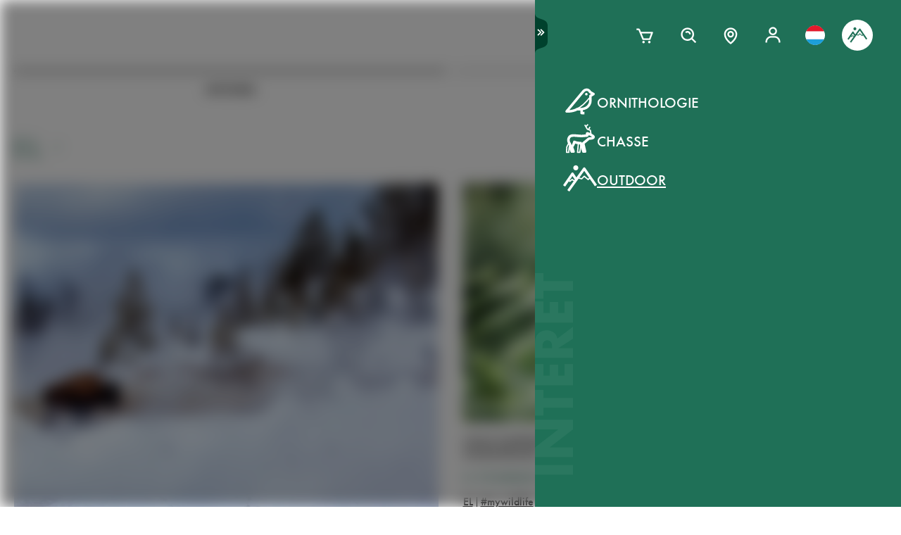

--- FILE ---
content_type: text/html; charset=utf-8
request_url: https://www.swarovskioptik.com/lu/fr/outdoor/histoires?tags=el
body_size: 102728
content:
<!doctype html><html lang="fr-LU"><head><meta charset="utf-8"/><link rel="icon" href="/favicon.png"/><meta name="viewport" content="width=device-width,initial-scale=1"/><meta name="theme-color" content="#000000"/><link rel="apple-touch-icon" href="/logo180.png"/><link rel="manifest" href="/manifest.json" crossorigin="use-credentials"/><link rel="preload" as="image" href="https://images.ctfassets.net/pvkenuwtinkd/6bc5sabgjay4Zu6X0xr3Bn/95b59d1ebc43e0114e2edb8197cdfab8/Customer_Support_Black.svg"/><link rel="preload" as="image" imageSrcSet="https://images.ctfassets.net/pvkenuwtinkd/6i4l2JOMeuucCf7jB4lrZa/46b94af72a4c68d4d208d36a1c1540d9/K19_ATX_115_perspektivisch_HRes_RGB__1_.png?fm=webp&amp;q=80&amp;w=150 150w, https://images.ctfassets.net/pvkenuwtinkd/6i4l2JOMeuucCf7jB4lrZa/46b94af72a4c68d4d208d36a1c1540d9/K19_ATX_115_perspektivisch_HRes_RGB__1_.png?fm=webp&amp;q=80&amp;w=300 300w" imageSizes="200px"/><title>Stories Overview</title><meta name="description" content="These are the most inspiring Stories for products from Swarovski Optik"/><link rel="canonical" href="https://www.swarovskioptik.com/lu/fr/outdoor/histoires"/><meta property="og:title" content="Stories Overview"/><meta property="og:description" content="These are the most inspiring Stories for products from Swarovski Optik"/><meta property="og:site_name" content="Swarovski Optik"/><meta name="robots" content="index,follow"/><meta property="og:type" content="website"/><meta name="twitter:card" content="summary_large_image"/><meta name="twitter:title" content="Stories Overview"/><meta name="twitter:description" content="These are the most inspiring Stories for products from Swarovski Optik"/><meta name="twitter:site" content="@SwarovskiOptik"/><link rel="alternate" hrefLang="en-US" href="https://www.swarovskioptik.com/us/en/outdoor/stories"/><link rel="alternate" hrefLang="en-SE" href="https://www.swarovskioptik.com/se/en/outdoor/stories"/><link rel="alternate" hrefLang="en-DK" href="https://www.swarovskioptik.com/dk/en/outdoor/stories"/><link rel="alternate" hrefLang="en-NO" href="https://www.swarovskioptik.com/no/en/outdoor/stories"/><link rel="alternate" hrefLang="pl-PL" href="https://www.swarovskioptik.com/pl/pl/outdoor/stories"/><link rel="alternate" hrefLang="en-NL" href="https://www.swarovskioptik.com/nl/en/outdoor/stories"/><link rel="alternate" hrefLang="en-GB" href="https://www.swarovskioptik.com/gb/en/outdoor/stories"/><link rel="alternate" hrefLang="es-ES" href="https://www.swarovskioptik.com/es/es/outdoor/historias"/><link rel="alternate" hrefLang="en-IT" href="https://www.swarovskioptik.com/it/en/outdoor/stories"/><link rel="alternate" hrefLang="it-IT" href="https://www.swarovskioptik.com/it/it/outdoor/storia"/><link rel="alternate" hrefLang="fr-CH" href="https://www.swarovskioptik.com/ch/fr/outdoor/histoires"/><link rel="alternate" hrefLang="it-CH" href="https://www.swarovskioptik.com/ch/it/outdoor/storia"/><link rel="alternate" hrefLang="de-CH" href="https://www.swarovskioptik.com/ch/de/outdoor/geschichten"/><link rel="alternate" hrefLang="en-CH" href="https://www.swarovskioptik.com/ch/en/outdoor/stories"/><link rel="alternate" hrefLang="fr-BE" href="https://www.swarovskioptik.com/be/fr/outdoor/histoires"/><link rel="alternate" hrefLang="en-BE" href="https://www.swarovskioptik.com/be/en/outdoor/stories"/><link rel="alternate" hrefLang="de-DE" href="https://www.swarovskioptik.com/de/de/outdoor/geschichten"/><link rel="alternate" hrefLang="en-DE" href="https://www.swarovskioptik.com/de/en/outdoor/stories"/><link rel="alternate" hrefLang="de-AT" href="https://www.swarovskioptik.com/at/de/outdoor/geschichten"/><link rel="alternate" hrefLang="en-AT" href="https://www.swarovskioptik.com/at/en/outdoor/stories"/><link rel="alternate" hrefLang="en-FI" href="https://www.swarovskioptik.com/fi/en/outdoor/stories"/><link rel="alternate" hrefLang="fr-CA" href="https://www.swarovskioptik.com/ca/fr/outdoor/histoires"/><link rel="alternate" hrefLang="en-CA" href="https://www.swarovskioptik.com/ca/en/outdoor/stories"/><link rel="alternate" hrefLang="en-FR" href="https://www.swarovskioptik.com/fr/en/outdoor/stories"/><link rel="alternate" hrefLang="fr-FR" href="https://www.swarovskioptik.com/fr/fr/outdoor/histoires"/><link rel="alternate" hrefLang="en-LU" href="https://www.swarovskioptik.com/lu/en/outdoor/stories"/><link rel="alternate" hrefLang="de-LU" href="https://www.swarovskioptik.com/lu/de/outdoor/geschichten"/><link rel="alternate" hrefLang="fr-LU" href="https://www.swarovskioptik.com/lu/fr/outdoor/histoires"/><link rel="alternate" hrefLang="zh" href="https://www.swarovskioptik.com/int/zh/outdoor/gushi"/><link rel="alternate" hrefLang="en" href="https://www.swarovskioptik.com/int/en/outdoor/stories"/><link rel="alternate" hrefLang="es" href="https://www.swarovskioptik.com/int/es/outdoor/historias"/><link rel="alternate" hrefLang="ru" href="https://www.swarovskioptik.com/int/ru/outdoor/istorii"/><link rel="preconnect" href="https://images.ctfassets.net" crossorigin />
<link rel="dns-prefetch" href="https://images.ctfassets.net" />
<link rel="preload" href="/assets/fonts/SwarovskiFutura-Med.woff2" as="font" type="font/woff2" crossorigin />
<link rel="preload" href="/assets/fonts/SwarovskiFutura-Light.woff2" as="font" type="font/woff2" crossorigin />
<link rel="preload" href="/assets/fonts/MINERVAMODERNRegular.woff2" as="font" type="font/woff2" crossorigin />
<script>dataLayer = [{"event":"pageview","language":"fr","country":"LU","consumerType":"outdoor","pageType":"PageStoriesOverviewGlobal","pageId":"7LvwlcqRbQQVpqbTbVkThE"}];</script><script>dataLayer.push({
    originalLocation: document.location.protocol + "//" + document.location.hostname + document.location.pathname + document.location.search
})</script><!-- Google Tag Manager -->
<script>
  (function (w, d, s, l, i) {
    w[l] = w[l] || [];
    w[l].push({ "gtm.start": new Date().getTime(), event: "gtm.js" });
    var f = d.getElementsByTagName(s)[0],
      j = d.createElement(s),
      dl = l != "dataLayer" ? "&l=" + l : "";
    j.async = true;
    j.src =
      "https://www.googletagmanager.com/gtm.js?id=" +
      i +
      dl +
      "&gtm_auth=ghJ6WcQPsuewcl4GjykKgw&gtm_preview=env-1&gtm_cookies_win=x";
    f.parentNode.insertBefore(j, f);
  })(window, document, "script", "dataLayer", "GTM-MQ8N9Q2");
</script>
<!-- End Google Tag Manager -->
<script id="usercentrics-cmp" src="https://app.usercentrics.eu/browser-ui/latest/loader.js" data-ruleset-id="v62eLLU6k" async></script>
    <style data-emotion-css="0 1j8b983 1o4rfkk 1mkob1p esyz83 1ifv6wo 1rdisgv x13zhu 1ibl1vr 4t058r 1tzsg94 1gg8apt 5ej25d 7g42yp 3dxelv q5ek1j fil2ef 1rrxfjt r62bqx 17tzskp 218s7l 1w1affc 1ebs0p7 1mkvlya 1uudu6p 1jgaptv 1gk0f2 h2xwy3 1h8t82v 1qq4nyu k5p2vq 1kfg5lj 1os6h8j b7c0yo 9kz668 116ljuv bp15bl 1hy7vuc q4mo0q 1w50j5o 1uj9nle dgesxd ey9f0y 1aynuae 1xe63ku a7rkpd txgd28 1ro1wtq 1vua54u had6eq 7dau2o 1ck0e5q j83mwl ujpgyk 15ybrad 1wryxa0 rdcj81 n6r1fj 1i9btny 1so90x5 6sjz87 t97bdt 1sdjnkx z8as5s 5ihn7x 1a8ditq 1vg7qce 9r792h cn3xcj psy6br 4wno04 rd11gi 1y64s78 1s7vd7 15t061g 1039uzg w6wfsn ttup11 133z2v7 1gebiw8 nohw3q 1na601p 1p9edfk 1ul56hc 1fb0u1x lhe71z 12ytvqw 1kfpjwd sxfe31 1mpg42o zhi2hk zigog8 j7l4ce 1uaudt0 cm6buf 1fcll6a 1ku1cf 1w0my53 jsjx7 18o7drl lkurmb 14f7luq 3qw46l 99znz1 an1ybx xs9ocj 1ce5cks 5edbjo ndg2d8 1qesvx2 1arc3le tf2sbs 1fgdcyd 18h5is2 b9b68r 1cpo0uj 1htriu1 32pbhi vcn3np uxradv 1arjtro 19oz27f 1lrmzof 19k7u3b 4a5kdu 1ixw71n 4h3ahm d7homg 3omibb 1or5bn2 1hdurz7 i7lfsr 1fowqcx 13gi7ns 1yja847 33xtfj 1ixjxup 1wftklc 19xbsq vfjg5f 1npuj2p 8k1832 1qx0ae0 1x3sxtc otdl1n 1brqqyn gtek6g 1lc3ii9 zd1rpr 17k4r12 1bby7ct 1mms2o7 7t8go7 159i7l8 bsllsg 50zrmy mrhcs0 b6elck 17648h3 djq64s 1bziqhz 1e0q9k9 1ew2o7n 11h9qh7 6ekjz5 hwdztk mqj1ct bzuhbg lmglfp 1epeuw2 1lg5pl3 whlxgs sg3lg5 ycy5m3 1eu9j40 1ebjygr 1hutqmt 16q3np2 1ioikwp 1xds14 mbgjby 5kov97 gyuaub u53yk4 frt9ko 1o3m5jl dgmoo4 6peptv cskh9m av179y s0is4p zaspq5 1b0eowe">*{box-sizing:border-box;}html{overflow-y:scroll;}html,body{font-size:16px;font-family:SwarovskiFutura,Futura,sans-serif;font-weight:500;}.smooth-scrolling{scroll-behavior:smooth;}body{--so-green:#1f7057;--so-green-half-opacity:#1f705780;--so-green-almost-transparent:#1f705701;--so-green-dark:#00412d;--so-green-dark-half-opacity:#00412d80;--so-green-dark-almost-transparent:#00412d01;--so-green-white:#e5ecea;--so-green-white-half-opacity:#e5ecea80;--so-green-white-almost-transparent:#e5ecea01;--white:#ffffff;--black:#000000;--max-container-width:100%;--content-gutter:20px;--max-content-width-new:calc(100% - 2 * var(--content-gutter));--max-narrow-content-width:calc(100% - 40px);--ctx-cart-background-color:var(--white);--ctx-cart-color:var(--so-green);--header-pinned-height:70px;--header-unfixed-height:70px;--plp-grid-gap:8px;--spacer-sm-size:2px;--spacer-smd-size:8px;--spacer-md-size:40px;--spacer-mdlg-size:48px;--spacer-lg-size:60px;margin:0;position:relative;-webkit-font-smoothing:antialiased;-moz-osx-font-smoothing:antialiased;font-smoothing:antialiased;}@media only screen and (min-width: 2200px){body{--max-container-width:2000px;}}@media (min-width: 1440px){body{--content-gutter:0px;--max-content-width-new:1400px;}}@media (min-width: 1105px){body{--max-narrow-content-width:1065px;}}@media (min-width: 768px){body{--ctx-cart-background-color:var(--so-green);--ctx-cart-color:#d8d8d8;}}@media (min-width: 768px){body{--header-pinned-height:100px;}}@media (min-width: 768px){body{--header-unfixed-height:100px;}}@media (min-width: 768px){body{--plp-grid-gap:20px;}}@media (min-width: 1400px){body{--plp-grid-gap:34px;}}@media (min-width: 768px){body{--spacer-sm-size:4px;--spacer-smd-size:20px;--spacer-md-size:50px;--spacer-mdlg-size:64px;--spacer-lg-size:100px;}}@media (max-width: 767.95px){body{overscroll-behavior-x:contain;}}#root.content-fadeout{-webkit-filter:brightness(0.3);filter:brightness(0.3);background:white;}#modal-root{position:relative;}.text-aa{-webkit-font-smoothing:auto;-moz-osx-font-smoothing:antialiased;font-smoothing:antialiased;}button{background:none;border:none;padding:0;cursor:pointer;color:inherit;font-size:1rem;font-family:inherit;}button >svg{pointer-events:none;}button.focus-visible:focus,a.focus-visible:focus,input.focus-visible:focus,video.focus-visible:focus,div[tabindex].focus-visible:focus{outline-style:dotted;outline-width:2px;outline-color:var(--focus-outline, var(--so-green));}button:focus:not(.focus-visible),a:focus:not(.focus-visible),input:focus:not(.focus-visible),video:focus:not(.focus-visible),div[tabindex]:focus:not(.focus-visible){outline:none;}.js-focus-visible :focus:not(.focus-visible){outline:none;}ul{margin:0;padding:0;list-style-type:none;}.swarovski-logo-element{grid-column:2/span 1;grid-row:1;justify-self:center;-webkit-align-self:center;-ms-flex-item-align:center;align-self:center;color:inherit;height:60px;}@media (min-width: 768px){.swarovski-logo-element{grid-column:2/span 2;}}.headroom--scrolled .swarovski-logo-element .logo{-webkit-transform:scale(1.4) translate(-54px, 6px);-moz-transform:scale(1.4) translate(-54px, 6px);-ms-transform:scale(1.4) translate(-54px, 6px);transform:scale(1.4) translate(-54px, 6px);}@media (min-width: 768px){.headroom--scrolled .swarovski-logo-element .logo{-webkit-transform:scale(1.05) translate(-42px, 17px);-moz-transform:scale(1.05) translate(-42px, 17px);-ms-transform:scale(1.05) translate(-42px, 17px);transform:scale(1.05) translate(-42px, 17px);}}.headroom--scrolled .swarovski-logo-element .text{opacity:0;-webkit-transform:translate(5px, 20px) scale(0.2);-moz-transform:translate(5px, 20px) scale(0.2);-ms-transform:translate(5px, 20px) scale(0.2);transform:translate(5px, 20px) scale(0.2);transform-origin:bottom left;}.headroom--pinned .swarovski-logo-element .logo{-webkit-transition:color 0.3s ease-out;transition:color 0.3s ease-out;}@-webkit-keyframes header-text-animation{0%{-webkit-transform:scale(0.8) translate(-20px, 0);-moz-transform:scale(0.8) translate(-20px, 0);-ms-transform:scale(0.8) translate(-20px, 0);transform:scale(0.8) translate(-20px, 0);opacity:0;}35%{-webkit-transform:scale(0.8) translate(-20px, 0);-moz-transform:scale(0.8) translate(-20px, 0);-ms-transform:scale(0.8) translate(-20px, 0);transform:scale(0.8) translate(-20px, 0);opacity:0;}100%{-webkit-transform:scale(1) translate(0, 0);-moz-transform:scale(1) translate(0, 0);-ms-transform:scale(1) translate(0, 0);transform:scale(1) translate(0, 0);opacity:1;}}@keyframes header-text-animation{0%{-webkit-transform:scale(0.8) translate(-20px, 0);-moz-transform:scale(0.8) translate(-20px, 0);-ms-transform:scale(0.8) translate(-20px, 0);transform:scale(0.8) translate(-20px, 0);opacity:0;}35%{-webkit-transform:scale(0.8) translate(-20px, 0);-moz-transform:scale(0.8) translate(-20px, 0);-ms-transform:scale(0.8) translate(-20px, 0);transform:scale(0.8) translate(-20px, 0);opacity:0;}100%{-webkit-transform:scale(1) translate(0, 0);-moz-transform:scale(1) translate(0, 0);-ms-transform:scale(1) translate(0, 0);transform:scale(1) translate(0, 0);opacity:1;}}@-webkit-keyframes header-text-animation-mobile{0%{-webkit-transform:scale(0.9) translate(-10px, 0);-moz-transform:scale(0.9) translate(-10px, 0);-ms-transform:scale(0.9) translate(-10px, 0);transform:scale(0.9) translate(-10px, 0);opacity:0;}35%{-webkit-transform:scale(0.9) translate(-10px, 0);-moz-transform:scale(0.9) translate(-10px, 0);-ms-transform:scale(0.9) translate(-10px, 0);transform:scale(0.9) translate(-10px, 0);opacity:0;}100%{-webkit-transform:scale(1) translate(0, 0);-moz-transform:scale(1) translate(0, 0);-ms-transform:scale(1) translate(0, 0);transform:scale(1) translate(0, 0);opacity:1;}}@keyframes header-text-animation-mobile{0%{-webkit-transform:scale(0.9) translate(-10px, 0);-moz-transform:scale(0.9) translate(-10px, 0);-ms-transform:scale(0.9) translate(-10px, 0);transform:scale(0.9) translate(-10px, 0);opacity:0;}35%{-webkit-transform:scale(0.9) translate(-10px, 0);-moz-transform:scale(0.9) translate(-10px, 0);-ms-transform:scale(0.9) translate(-10px, 0);transform:scale(0.9) translate(-10px, 0);opacity:0;}100%{-webkit-transform:scale(1) translate(0, 0);-moz-transform:scale(1) translate(0, 0);-ms-transform:scale(1) translate(0, 0);transform:scale(1) translate(0, 0);opacity:1;}}.headroom--unfixed.headroom-disable-animation .swarovski-logo-element .text{-webkit-animation:header-text-animation-mobile 0.3s linear;animation:header-text-animation-mobile 0.3s linear;-webkit-animation-fill-mode:forwards;animation-fill-mode:forwards;transform-origin:left;}@media (min-width: 768px){.headroom--unfixed.headroom-disable-animation .swarovski-logo-element .text{-webkit-animation:header-text-animation 0.3s linear;animation:header-text-animation 0.3s linear;}}.headroom--unfixed.headroom-disable-animation .swarovski-logo-element .logo{-webkit-transition:all 0.3s ease-out;transition:all 0.3s ease-out;-webkit-transform:translate(0, 0);-moz-transform:translate(0, 0);-ms-transform:translate(0, 0);transform:translate(0, 0);}.swarovski-logo-element:not(.headroom--scrolled) .swarovski-logo-element{margin-top:24px;}@media (min-width: 768px){.swarovski-logo-element{height:70px;width:300px;}}.global-main-navigation{background-color:var(--white);position:fixed;top:0;left:0;display:-webkit-box;display:-webkit-flex;display:-ms-flexbox;display:flex;-webkit-box-pack:center;-ms-flex-pack:center;-webkit-justify-content:center;justify-content:center;z-index:110;width:100%;height:100%;overflow-y:scroll;}.global-main-navigation.bg-grey{background-color:var(--so-green-white);}.global-main-navigation.from-left,.global-main-navigation.from-right{-webkit-transform:translateX(0);-moz-transform:translateX(0);-ms-transform:translateX(0);transform:translateX(0);-webkit-filter:opacity(1);filter:opacity(1);-webkit-transition:0.25s cubic-bezier(0.21, 0.84, 0.55, 0.97) -webkit-transform;transition:0.25s cubic-bezier(0.21, 0.84, 0.55, 0.97) transform;}.global-main-navigation:not(.active){-webkit-filter:opacity(0.9);filter:opacity(0.9);}.global-main-navigation:not(.active).from-left{-webkit-transform:translateX(-100%);-moz-transform:translateX(-100%);-ms-transform:translateX(-100%);transform:translateX(-100%);-webkit-transition:0.25s cubic-bezier(0.21, 0.84, 0.55, 0.97) -webkit-transform;transition:0.25s cubic-bezier(0.21, 0.84, 0.55, 0.97) transform;}.global-main-navigation:not(.active).from-right{-webkit-transform:translateX(100%);-moz-transform:translateX(100%);-ms-transform:translateX(100%);transform:translateX(100%);-webkit-transition:0.2s cubic-bezier(0.21, 0.84, 0.55, 0.97) -webkit-transform;transition:0.2s cubic-bezier(0.21, 0.84, 0.55, 0.97) transform;}.u-uppercase{text-transform:uppercase;}.u-underline{-webkit-text-decoration:underline;text-decoration:underline;}.u-no-decoration{-webkit-text-decoration:none;text-decoration:none;}.u-d-none{display:none;}.u-d-block{display:block;}.u-d-flex{display:-webkit-box;display:-webkit-flex;display:-ms-flexbox;display:flex;}.u-gap-2{gap:0.25rem;}.u-gap-2{gap:0.5rem;}.u-fd-column{-webkit-flex-direction:column;-ms-flex-direction:column;flex-direction:column;}.u-fg-1{-webkit-box-flex:1;-webkit-flex-grow:1;-ms-flex-positive:1;flex-grow:1;}.u-ai-start{-webkit-align-items:flex-start;-webkit-box-align:flex-start;-ms-flex-align:flex-start;align-items:flex-start;}.u-ai-center{-webkit-align-items:center;-webkit-box-align:center;-ms-flex-align:center;align-items:center;}.u-ai-end{-webkit-align-items:flex-end;-webkit-box-align:flex-end;-ms-flex-align:flex-end;align-items:flex-end;}.u-jc-start{-webkit-box-pack:start;-ms-flex-pack:start;-webkit-justify-content:flex-start;justify-content:flex-start;}.u-jc-center{-webkit-box-pack:center;-ms-flex-pack:center;-webkit-justify-content:center;justify-content:center;}.u-jc-between{-webkit-box-pack:justify;-webkit-justify-content:space-between;justify-content:space-between;}.u-jc-end{-webkit-box-pack:end;-ms-flex-pack:end;-webkit-justify-content:flex-end;justify-content:flex-end;}.u-flex-centered{display:-webkit-box;display:-webkit-flex;display:-ms-flexbox;display:flex;-webkit-box-pack:center;-ms-flex-pack:center;-webkit-justify-content:center;justify-content:center;-webkit-align-items:center;-webkit-box-align:center;-ms-flex-align:center;align-items:center;}.u-self-center{-webkit-align-self:center;-ms-flex-item-align:center;align-self:center;}.u-justify-self-end{justify-self:flex-end;}.u-relative{position:relative;}.u-absolute{position:absolute;}.u-bottom{bottom:0;}.u-top{top:0;}.u-bottom-0{bottom:0;}.u-top-0{top:0;}.u-right{right:0;}.u-left{left:0;}.u-right-0{right:0;}.u-left-0{left:0;}.u-left-50{left:50%;}.u-right-50{right:50%;}.u-top-50{top:50%;}.u-top-25{top:25%;}.u-bottom-50{bottom:50%;}.u-absolute-full{position:absolute;left:0;top:0;width:100%;height:100%;}.u-fw-300{font-weight:300;}.u-fw-500{font-weight:500;}.u-ta-left{text-align:left;}.u-ta-right{text-align:right;}.u-ta-center{text-align:center;}.u-hide-scrollbar-x{scrollbar-width:none;}.u-hide-scrollbar-x::-webkit-scrollbar{display:none;}.u-overflow-hidden{overflow:hidden;}.u-overflow-x-hidden{overflow-x:hidden;}.u-overflow-y-hidden{overflow-y:hidden;}.u-overflow-y-scroll{overflow-y:scroll;}.u-overflow-y-auto{overflow-y:auto;}.u-color-inherit{color:inherit;}.u-hidden{visibility:hidden;}.u-none{display:none;}.u-overscroll-behavior-x-contain{overscroll-behavior-x:contain;}.u-m-0{margin:0;}.u-mt-0{margin-top:0;}.u-mb-0{margin-bottom:0;}.u-mb-0_5{margin-bottom:2px;}.u-mt-1{margin-top:4px;}.u-mb-1{margin-bottom:4px;}.u-mt-2{margin-top:8px;}.u-mb-2{margin-bottom:8px;}.u-mt-3{margin-top:12px;}.u-mb-3{margin-bottom:12px;}.u-mt-4{margin-top:16px;}.u-mb-4{margin-bottom:16px;}.u-mt-5{margin-top:20px;}.u-mb-5{margin-bottom:20px;}.u-mt-6{margin-top:24px;}.u-mb-6{margin-bottom:24px;}.u-mt-7{margin-top:28px;}.u-mb-7{margin-bottom:28px;}.u-mt-8{margin-top:32px;}.u-mb-8{margin-bottom:32px;}.u-ml-1{margin-left:4px;}.u-ml-2{margin-left:8px;}.u-ml-3{margin-left:12px;}.u-ml-4{margin-left:16px;}.u-ml-5{margin-left:20px;}.u-ml-6{margin-left:24px;}.u-ml-7{margin-left:28px;}.u-ml-8{margin-left:32px;}.u-color-green{color:var(--so-green);}.u-color-white{color:var(--white);}.u-color-black{color:var(--black);}.u-bg-black{background:var(--black);}.u-bg-so-green-white{background:var(--so-green-white);}.u-block{display:block;}.u-inline-block{display:inline-block;}.u-flex{display:-webkit-box;display:-webkit-flex;display:-ms-flexbox;display:flex;}.u-inline-flex{display:-webkit-inline-box;display:-webkit-inline-flex;display:-ms-inline-flexbox;display:inline-flex;}.u-flex-wrap{-webkit-box-flex-wrap:wrap;-webkit-flex-wrap:wrap;-ms-flex-wrap:wrap;flex-wrap:wrap;}.u-flex-col{-webkit-flex-direction:column;-ms-flex-direction:column;flex-direction:column;}.u-flex-row{-webkit-flex-direction:row;-ms-flex-direction:row;flex-direction:row;}.u-items-start{-webkit-align-items:flex-start;-webkit-box-align:flex-start;-ms-flex-align:flex-start;align-items:flex-start;}.u-items-center{-webkit-align-items:center;-webkit-box-align:center;-ms-flex-align:center;align-items:center;}.u-items-end{-webkit-align-items:flex-end;-webkit-box-align:flex-end;-ms-flex-align:flex-end;align-items:flex-end;}.u-justify-center{-webkit-box-pack:center;-ms-flex-pack:center;-webkit-justify-content:center;justify-content:center;}.u-justify-end{-webkit-box-pack:end;-ms-flex-pack:end;-webkit-justify-content:flex-end;justify-content:flex-end;}.u-flex-center{-webkit-box-pack:center;-ms-flex-pack:center;-webkit-justify-content:center;justify-content:center;-webkit-align-items:center;-webkit-box-align:center;-ms-flex-align:center;align-items:center;}.u-grow{-webkit-box-flex:1;-webkit-flex-grow:1;-ms-flex-positive:1;flex-grow:1;}.u-grid{display:grid;}.u-grid-cols-2{grid-template-columns:repeat(2, minmax(0, 1fr));}.u-grid-cols-3{grid-template-columns:repeat(3, minmax(0, 1fr));}.u-grid-cols-4{grid-template-columns:repeat(4, minmax(0, 1fr));}.u-h-full{height:100%;}.u-w-full{width:100%;}.u-w-max-content{width:-webkit-max-content;width:-moz-max-content;width:max-content;}.u-w-min-content{width:-webkit-min-content;width:-moz-min-content;width:min-content;}.u-scroll-x{overflow-x:scroll;}.u-scroll-y{overflow-y:scroll;}.u-scroll-y-auto{overflow-y:auto;}.u-gap-0_5{gap:2px;}.u-gap-1{gap:4px;}.u-gap-2{gap:8px;}.u-gap-3{gap:12px;}.u-gap-4{gap:16px;}.u-gap-5{gap:20px;}.u-gap-6{gap:24px;}.u-cursor-pointer{cursor:pointer;}.u-aspect-video{aspect-ratio:16/9;}.u-text-balance{text-wrap:balance;}.so-bg-white{background-color:var(--white);}.so-bg-green{background-color:var(--so-green);}.so-bg-green-dark{background-color:var(--so-green-dark);}.so-bg-gray2024{background-color:#E5EBEA;}.so-bg-gray2024-light{background-color:#f9f9f9;}.so-bg-cool-mint{background-color:#E6ECEA;}.so-bg-debug{background-color:red;}.so-color-green{color:var(--so-green);}.so-color-white{color:var(--white);}.so-color-black{color:var(--black);}.so-scrollbar-y::-webkit-scrollbar{width:6px;}.so-scrollbar-y::-webkit-scrollbar-track{background:#E5E5E5;}.so-scrollbar-y::-webkit-scrollbar-thumb{background:var(--so-green);border-radius:0;}@font-face{font-family:SwarovskiFutura;src:url("/assets/fonts/SwarovskiFutura-Bold.woff2") format("woff2");font-weight:700;font-style:normal;font-display:swap;}@font-face{font-family:SwarovskiFutura;src:url("/assets/fonts/SwarovskiFutura-Med.woff2") format("woff2");font-weight:500;font-style:normal;font-display:swap;}@font-face{font-family:SwarovskiFutura;src:url("/assets/fonts/SwarovskiFutura-Light.woff2") format("woff2");font-weight:300;font-style:normal;font-display:swap;}@font-face{font-family:MinervaModern;src:url("/assets/fonts/MINERVAMODERNRegular.woff2") format("woff2");font-weight:500;font-style:normal;font-display:swap;}.swo-css-1mkob1p{display:-webkit-box;display:-webkit-flex;display:-ms-flexbox;display:flex;-webkit-flex-direction:column;-ms-flex-direction:column;flex-direction:column;min-height:100vh;}.swo-css-1mkob1p >.expand{-webkit-box-flex:1;-webkit-flex-grow:1;-ms-flex-positive:1;flex-grow:1;}.swo-css-1mkob1p >.fill-screen{min-height:60vh;}.swo-css-esyz83{z-index:100;position:absolute;width:100%;--padding:12px;--navigation-diff:0;}@media (max-width: 767.95px){.swo-css-esyz83.has-opened-pane{z-index:2147483002;}}.swo-css-esyz83 .headroom{top:0;left:0;right:0;z-index:100;}.swo-css-esyz83 .headroom--unfixed{position:relative;-webkit-transform:translateY(0);-moz-transform:translateY(0);-ms-transform:translateY(0);transform:translateY(0);}.swo-css-esyz83 .headroom--scrolled{-webkit-transition:-webkit-transform 200ms linear;transition:transform 200ms linear;}.swo-css-esyz83 .headroom--unpinned{position:fixed;-webkit-transform:translateY(-100%);-moz-transform:translateY(-100%);-ms-transform:translateY(-100%);transform:translateY(-100%);}.swo-css-esyz83 .headroom--pinned{position:fixed;-webkit-transform:translateY(0%);-moz-transform:translateY(0%);-ms-transform:translateY(0%);transform:translateY(0%);}.header-hidden .swo-css-esyz83{visibility:hidden;}@media (min-width: 768px){.swo-css-esyz83{--padding:20px;}}@media (min-width: 992px){.swo-css-esyz83{--padding:32px;}}.swo-css-esyz83.variant-white .headroom{--header-variant-theme-background-color:var(--white);--header-variant-theme-text-color:black;}.swo-css-esyz83.variant-transparent-black .headroom{--header-variant-theme-background-color:transparent;--header-variant-theme-text-color:black;}.swo-css-esyz83.variant-transparent-white .headroom{--header-variant-theme-background-color:transparent;--header-variant-theme-text-color:var(--white);}.swo-css-esyz83.custom-mode .headroom{--header-variant-theme-background-color:red!important;--header-variant-theme-text-color:blue!important;}@media (max-width: 767.95px){.swo-css-esyz83.has-opened-pane .headroom{--header-variant-theme-background-color:var(--white)!important;--header-variant-theme-text-color:black!important;}}.swo-css-esyz83:not(.has-opened-pane) .headroom--scrolled{-webkit-backdrop-filter:blur(5px)!important;backdrop-filter:blur(5px)!important;}.swo-css-esyz83 .headroom--scrolled{background-color:rgba(255, 255, 255, 0.9)!important;--header-variant-theme-background-color:var(--white)!important;--header-variant-theme-text-color:black!important;}.swo-css-1ifv6wo{--focus-outline:currentColor;position:relative;left:var(--navigation-diff);top:0;width:100%;padding-left:var(--padding);padding-right:var(--padding);-webkit-transition:color 0.2s;transition:color 0.2s;color:var(--text-color);display:grid;grid-template-columns:60px auto;gap:20px;-webkit-align-items:center;-webkit-box-align:center;-ms-flex-align:center;align-items:center;z-index:1;--text-color:var(--header-variant-theme-text-color);--text-emphasis-color:var(--header-variant-theme-text-color);}.headroom--pinned .swo-css-1ifv6wo{grid-template-rows:var(--header-pinned-height);}.headroom--unfixed .swo-css-1ifv6wo{grid-template-rows:var(--header-unfixed-height);}@media (min-width: 768px){.swo-css-1ifv6wo{width:30em;max-width:50%;padding-left:var(--padding);padding-right:0;}}@media (min-width: 768px){.swo-css-1ifv6wo{grid-template-columns:72px auto;gap:12px;}}@media (min-width: 992px){.swo-css-1ifv6wo{gap:32px;}}.swo-css-1ifv6wo.opened-content-pane.with-content{--text-color:var(--black);--text-emphasis-color:var(--black);}@media (max-width: 767.95px){.swo-css-1ifv6wo.opened-content-pane{--text-color:var(--black);--text-emphasis-color:var(--black);}}@media (min-width: 768px) and (max-width: 1399.9px){.swo-css-1ifv6wo.opened-pickers{display:none;}}.swo-css-1rdisgv{cursor:pointer;display:inline-block;color:currentColor;}.swo-css-1rdisgv.underline{color:var(--so-green);text-transform:uppercase;text-underline-position:under;text-underline-offset:1px;font-size:18px;}.swo-css-1rdisgv.underline-plain{color:var(--so-green);text-transform:uppercase;-webkit-text-decoration:underline;text-decoration:underline;font-size:18px;}.swo-css-1rdisgv.no-decoration{-webkit-text-decoration:none;text-decoration:none;}.swo-css-1rdisgv.upper-cased{text-transform:uppercase;}.swo-css-1rdisgv svg{max-height:100%;max-width:100%;}@media (max-width: 767.95px){.swo-css-1rdisgv{height:49px;}}.swo-css-x13zhu{display:-webkit-box;display:-webkit-flex;display:-ms-flexbox;display:flex;gap:8px;}@media (min-width: 992px){.swo-css-x13zhu{gap:20px;}}@media (max-width: 767.95px){.swo-css-x13zhu{display:none;}}.swo-css-1ibl1vr{display:-webkit-box;display:-webkit-flex;display:-ms-flexbox;display:flex;-webkit-transition:color 0.2s linear;transition:color 0.2s linear;}.headroom--scrolled .swo-css-1ibl1vr{margin-top:0px;}@media (min-width: 768px){.headroom--unfixed .swo-css-1ibl1vr{-webkit-align-items:center;-webkit-box-align:center;-ms-flex-align:center;align-items:center;}}.swo-css-4t058r{padding:12px;display:-webkit-box;display:-webkit-flex;display:-ms-flexbox;display:flex;-webkit-flex-direction:column;-ms-flex-direction:column;flex-direction:column;-webkit-align-items:center;-webkit-box-align:center;-ms-flex-align:center;align-items:center;width:-webkit-max-content;width:-moz-max-content;width:max-content;color:var(--text-color);position:relative;}.swo-css-4t058r span{border-bottom:2px solid transparent;}.swo-css-4t058r:hover,.swo-css-4t058r.active{color:var(--text-emphasis-color);}.swo-css-4t058r:hover span,.swo-css-4t058r.active span{border-bottom-color:var(--text-emphasis-color);}.swo-css-1tzsg94{font-size:16px;line-height:1.2;letter-spacing:2px;}@media (min-width: 768px){.swo-css-1tzsg94{font-size:18px;}}.swo-css-1gg8apt{--focus-outline:currentColor;position:absolute;right:var(--navigation-diff);top:0;-webkit-transition:color 0.2s;transition:color 0.2s;color:var(--header-variant-theme-text-color);display:grid;-webkit-align-items:center;-webkit-box-align:center;-ms-flex-align:center;align-items:center;z-index:1;}.headroom--pinned .swo-css-1gg8apt{grid-template-rows:var(--header-pinned-height);}.headroom--unfixed .swo-css-1gg8apt{grid-template-rows:var(--header-unfixed-height);}@media (min-width: 768px){.swo-css-1gg8apt{padding-right:var(--padding);}}.swo-css-1gg8apt.opened-pickers.light{color:var(--black);}.swo-css-1gg8apt.opened-pickers.dark{color:var(--white);--icon-color:var(--black);}@media (min-width: 768px){.swo-css-1gg8apt.opened-pickers.dark{--icon-color:var(--white);}}@media (min-width: 768px) and (max-width: 1399.9px){.swo-css-1gg8apt.opened-content-pane{display:none;}}.swo-css-5ej25d{display:-webkit-box;display:-webkit-flex;display:-ms-flexbox;display:flex;-webkit-box-pack:end;-ms-flex-pack:end;-webkit-justify-content:flex-end;justify-content:flex-end;-webkit-align-items:center;-webkit-box-align:center;-ms-flex-align:center;align-items:center;}.swo-css-7g42yp{position:relative;--padding:20px;--nav-size:calc(20px + 2 * var(--padding));height:var(--nav-size);width:var(--nav-size);position:relative;--after-padding:8px;--t:calc(-50% + 0.5 * var(--nav-size));}.swo-css-7g42yp.flag-button{--after-padding:13px;}.swo-css-7g42yp:after{content:"";position:absolute;top:var(--after-padding);left:var(--after-padding);width:calc(100% - 2 * var(--after-padding));height:calc(100% - 2 * var(--after-padding));border-radius:50%;}.dark .swo-css-7g42yp.active{--icon-color:var(--so-green);}.dark .swo-css-7g42yp.active:after{background-color:var(--white);}.light .swo-css-7g42yp.active{--icon-color:var(--white);}.light .swo-css-7g42yp.active:after{background-color:var(--so-green);}.light .swo-css-7g42yp.active.flag-button:after{background-color:var(--black);}@media (max-width: 767.95px){.swo-css-7g42yp:not(.show-mobile){display:none;}}@media (min-width: 768px){.swo-css-7g42yp.hide-desktop{display:none;}}.swo-css-7g42yp svg{padding:16px;width:100%;height:auto;object-fit:contain;color:var(--icon-color, inherit);position:relative;z-index:1;}.swo-css-7g42yp ._navigation-title{-webkit-filter:opacity(0);filter:opacity(0);-webkit-transition:filter 0.12s linear,-webkit-transform 0.12s 0.05s linear;transition:filter 0.12s linear,transform 0.12s 0.05s linear;}@media (max-width: 767.95px){.swo-css-7g42yp ._navigation-title{display:none;}}.swo-css-7g42yp ._navigation-title.stick-center{-webkit-transform:translate(var(--t), -0.7em);-moz-transform:translate(var(--t), -0.7em);-ms-transform:translate(var(--t), -0.7em);transform:translate(var(--t), -0.7em);}.swo-css-7g42yp ._navigation-title.stick-right{-webkit-transform:translate(0, -0.7em);-moz-transform:translate(0, -0.7em);-ms-transform:translate(0, -0.7em);transform:translate(0, -0.7em);}.swo-css-7g42yp:hover ._navigation-title,.swo-css-7g42yp.focus-visible ._navigation-title{-webkit-filter:opacity(1);filter:opacity(1);}.swo-css-7g42yp:hover ._navigation-title.stick-center,.swo-css-7g42yp.focus-visible ._navigation-title.stick-center{-webkit-transform:translate(var(--t), 0);-moz-transform:translate(var(--t), 0);-ms-transform:translate(var(--t), 0);transform:translate(var(--t), 0);}.swo-css-7g42yp:hover ._navigation-title.stick-right,.swo-css-7g42yp.focus-visible ._navigation-title.stick-right{-webkit-transform:translate(0, 0);-moz-transform:translate(0, 0);-ms-transform:translate(0, 0);transform:translate(0, 0);}.swo-css-3dxelv{position:relative;display:block;}.swo-css-3dxelv svg{margin-left:-4px;margin-top:1px;}.swo-css-q5ek1j{top:calc(100% - 0.2em);width:8em;}.swo-css-q5ek1j.stick-right{right:0;text-align:right;}.swo-css-q5ek1j.stick-center{left:0;text-align:center;}.swo-css-fil2ef{position:relative;--padding:20px;--nav-size:calc(20px + 2 * var(--padding));height:var(--nav-size);width:var(--nav-size);position:relative;--after-padding:8px;--t:calc(-50% + 0.5 * var(--nav-size));}.swo-css-fil2ef.flag-button{--after-padding:13px;}.swo-css-fil2ef:after{content:"";position:absolute;top:var(--after-padding);left:var(--after-padding);width:calc(100% - 2 * var(--after-padding));height:calc(100% - 2 * var(--after-padding));border-radius:50%;}.dark .swo-css-fil2ef.active{--icon-color:var(--so-green);}.dark .swo-css-fil2ef.active:after{background-color:var(--white);}.light .swo-css-fil2ef.active{--icon-color:var(--white);}.light .swo-css-fil2ef.active:after{background-color:var(--so-green);}.light .swo-css-fil2ef.active.flag-button:after{background-color:var(--black);}@media (max-width: 767.95px){.swo-css-fil2ef:not(.show-mobile){display:none;}}@media (min-width: 768px){.swo-css-fil2ef.hide-desktop{display:none;}}.swo-css-fil2ef svg{padding:16px;width:100%;height:auto;object-fit:contain;color:var(--icon-color, inherit);position:relative;z-index:1;}.swo-css-fil2ef ._navigation-title{-webkit-filter:opacity(0);filter:opacity(0);-webkit-transition:filter 0.12s linear,-webkit-transform 0.12s 0.05s linear;transition:filter 0.12s linear,transform 0.12s 0.05s linear;}@media (max-width: 767.95px){.swo-css-fil2ef ._navigation-title{display:none;}}.swo-css-fil2ef ._navigation-title.stick-center{-webkit-transform:translate(var(--t), -0.7em);-moz-transform:translate(var(--t), -0.7em);-ms-transform:translate(var(--t), -0.7em);transform:translate(var(--t), -0.7em);}.swo-css-fil2ef ._navigation-title.stick-right{-webkit-transform:translate(0, -0.7em);-moz-transform:translate(0, -0.7em);-ms-transform:translate(0, -0.7em);transform:translate(0, -0.7em);}.swo-css-fil2ef:hover ._navigation-title,.swo-css-fil2ef.focus-visible ._navigation-title{-webkit-filter:opacity(1);filter:opacity(1);}.swo-css-fil2ef:hover ._navigation-title.stick-center,.swo-css-fil2ef.focus-visible ._navigation-title.stick-center{-webkit-transform:translate(var(--t), 0);-moz-transform:translate(var(--t), 0);-ms-transform:translate(var(--t), 0);transform:translate(var(--t), 0);}.swo-css-fil2ef:hover ._navigation-title.stick-right,.swo-css-fil2ef.focus-visible ._navigation-title.stick-right{-webkit-transform:translate(0, 0);-moz-transform:translate(0, 0);-ms-transform:translate(0, 0);transform:translate(0, 0);}.swo-css-fil2ef svg{margin-left:1px;margin-top:1px;}.swo-css-1rrxfjt{position:relative;--padding:20px;--nav-size:calc(20px + 2 * var(--padding));height:var(--nav-size);width:var(--nav-size);position:relative;--after-padding:8px;--t:calc(-50% + 0.5 * var(--nav-size));}.swo-css-1rrxfjt.flag-button{--after-padding:13px;}.swo-css-1rrxfjt:after{content:"";position:absolute;top:var(--after-padding);left:var(--after-padding);width:calc(100% - 2 * var(--after-padding));height:calc(100% - 2 * var(--after-padding));border-radius:50%;}.dark .swo-css-1rrxfjt.active{--icon-color:var(--so-green);}.dark .swo-css-1rrxfjt.active:after{background-color:var(--white);}.light .swo-css-1rrxfjt.active{--icon-color:var(--white);}.light .swo-css-1rrxfjt.active:after{background-color:var(--so-green);}.light .swo-css-1rrxfjt.active.flag-button:after{background-color:var(--black);}@media (max-width: 767.95px){.swo-css-1rrxfjt:not(.show-mobile){display:none;}}@media (min-width: 768px){.swo-css-1rrxfjt.hide-desktop{display:none;}}.swo-css-1rrxfjt svg{padding:16px;width:100%;height:auto;object-fit:contain;color:var(--icon-color, inherit);position:relative;z-index:1;}.swo-css-1rrxfjt ._navigation-title{-webkit-filter:opacity(0);filter:opacity(0);-webkit-transition:filter 0.12s linear,-webkit-transform 0.12s 0.05s linear;transition:filter 0.12s linear,transform 0.12s 0.05s linear;}@media (max-width: 767.95px){.swo-css-1rrxfjt ._navigation-title{display:none;}}.swo-css-1rrxfjt ._navigation-title.stick-center{-webkit-transform:translate(var(--t), -0.7em);-moz-transform:translate(var(--t), -0.7em);-ms-transform:translate(var(--t), -0.7em);transform:translate(var(--t), -0.7em);}.swo-css-1rrxfjt ._navigation-title.stick-right{-webkit-transform:translate(0, -0.7em);-moz-transform:translate(0, -0.7em);-ms-transform:translate(0, -0.7em);transform:translate(0, -0.7em);}.swo-css-1rrxfjt:hover ._navigation-title,.swo-css-1rrxfjt.focus-visible ._navigation-title{-webkit-filter:opacity(1);filter:opacity(1);}.swo-css-1rrxfjt:hover ._navigation-title.stick-center,.swo-css-1rrxfjt.focus-visible ._navigation-title.stick-center{-webkit-transform:translate(var(--t), 0);-moz-transform:translate(var(--t), 0);-ms-transform:translate(var(--t), 0);transform:translate(var(--t), 0);}.swo-css-1rrxfjt:hover ._navigation-title.stick-right,.swo-css-1rrxfjt.focus-visible ._navigation-title.stick-right{-webkit-transform:translate(0, 0);-moz-transform:translate(0, 0);-ms-transform:translate(0, 0);transform:translate(0, 0);}.swo-css-1rrxfjt svg{margin-left:0;margin-top:1px;}.swo-css-r62bqx{font-family:SwarovskiFutura,Futura,sans-serif;font-weight:500;position:relative;--padding:20px;--nav-size:calc(20px + 2 * var(--padding));height:var(--nav-size);width:var(--nav-size);position:relative;--after-padding:8px;--t:calc(-50% + 0.5 * var(--nav-size));}.swo-css-r62bqx.flag-button{--after-padding:13px;}.swo-css-r62bqx:after{content:"";position:absolute;top:var(--after-padding);left:var(--after-padding);width:calc(100% - 2 * var(--after-padding));height:calc(100% - 2 * var(--after-padding));border-radius:50%;}.dark .swo-css-r62bqx.active{--icon-color:var(--so-green);}.dark .swo-css-r62bqx.active:after{background-color:var(--white);}.light .swo-css-r62bqx.active{--icon-color:var(--white);}.light .swo-css-r62bqx.active:after{background-color:var(--so-green);}.light .swo-css-r62bqx.active.flag-button:after{background-color:var(--black);}@media (max-width: 767.95px){.swo-css-r62bqx:not(.show-mobile){display:none;}}@media (min-width: 768px){.swo-css-r62bqx.hide-desktop{display:none;}}.swo-css-r62bqx svg{padding:16px;width:100%;height:auto;object-fit:contain;color:var(--icon-color, inherit);position:relative;z-index:1;}.swo-css-r62bqx ._navigation-title{-webkit-filter:opacity(0);filter:opacity(0);-webkit-transition:filter 0.12s linear,-webkit-transform 0.12s 0.05s linear;transition:filter 0.12s linear,transform 0.12s 0.05s linear;}@media (max-width: 767.95px){.swo-css-r62bqx ._navigation-title{display:none;}}.swo-css-r62bqx ._navigation-title.stick-center{-webkit-transform:translate(var(--t), -0.7em);-moz-transform:translate(var(--t), -0.7em);-ms-transform:translate(var(--t), -0.7em);transform:translate(var(--t), -0.7em);}.swo-css-r62bqx ._navigation-title.stick-right{-webkit-transform:translate(0, -0.7em);-moz-transform:translate(0, -0.7em);-ms-transform:translate(0, -0.7em);transform:translate(0, -0.7em);}.swo-css-r62bqx:hover ._navigation-title,.swo-css-r62bqx.focus-visible ._navigation-title{-webkit-filter:opacity(1);filter:opacity(1);}.swo-css-r62bqx:hover ._navigation-title.stick-center,.swo-css-r62bqx.focus-visible ._navigation-title.stick-center{-webkit-transform:translate(var(--t), 0);-moz-transform:translate(var(--t), 0);-ms-transform:translate(var(--t), 0);transform:translate(var(--t), 0);}.swo-css-r62bqx:hover ._navigation-title.stick-right,.swo-css-r62bqx.focus-visible ._navigation-title.stick-right{-webkit-transform:translate(0, 0);-moz-transform:translate(0, 0);-ms-transform:translate(0, 0);transform:translate(0, 0);}.swo-css-17tzskp{display:block;--size:30px;width:var(--size);height:var(--size);border-radius:100%;}.swo-css-218s7l{width:100%;z-index:100;display:-webkit-box;display:-webkit-flex;display:-ms-flexbox;display:flex;-webkit-box-pack:center;-ms-flex-pack:center;-webkit-justify-content:center;justify-content:center;--margin-top:80px;--padding-top:40px;background-color:var(--header-variant-theme-background-color);color:var(--header-variant-theme-text-color);}@media (min-height: 780px){.swo-css-218s7l{--padding-top:120px;}}.swo-css-218s7l:before{position:absolute;content:"";top:0;left:0;width:100%;height:var(--header-pinned-height);z-index:-1;}.headroom--unfixed .swo-css-218s7l.variant-white:before{background:linear-gradient(white, transparent);}.headroom--unfixed .swo-css-218s7l.variant-transparent-white:before{background:linear-gradient(#00000060, transparent);}.headroom--scrolled .swo-css-218s7l{-webkit-transition:background-color 0.3s linear;transition:background-color 0.3s linear;}.headroom--scrolled .swo-css-218s7l.variant-white,.headroom--scrolled .swo-css-218s7l.variant-transparent-black,.headroom--scrolled .swo-css-218s7l.variant-transparent-white{background-color:rgba(255, 255, 255, 0.9);color:black;}.headroom--scrolled .swo-css-218s7l.custom-mode{background-color:rgba(255, 0, 0, 0.82);color:black;}.swo-css-218s7l.background-light{--icon-color:black;}.swo-css-218s7l.background-white{--icon-color:black;}.swo-css-218s7l.background-dark{--icon-color:white;}.swo-css-218s7l.tag-shop{--bg-color-second-pane:var(--white);}.swo-css-218s7l.tag-content{--bg-color-second-pane:#E5EBEA;}.swo-css-218s7l.tag-green{--bg-color-second-pane:var(--so-green);}.swo-css-218s7l.tag-gray{--bg-color-second-pane:#E5EBEA;}.swo-css-1w1affc{--close-pane-width:18px;position:fixed;width:100%;height:100vh;height:100dvh;top:0;left:0;overflow-x:hidden;-webkit-transition:backdrop-filter 0.2s;transition:backdrop-filter 0.2s;}.swo-css-1w1affc.viewport-only-md{display:none;}@media (min-width: 768px){.swo-css-1w1affc.viewport-only-md{display:-webkit-box;display:-webkit-flex;display:-ms-flexbox;display:flex;}}.swo-css-1w1affc.viewport-all{display:-webkit-box;display:-webkit-flex;display:-ms-flexbox;display:flex;}.swo-css-1w1affc.active{-webkit-backdrop-filter:blur(10px) brightness(0.5);backdrop-filter:blur(10px) brightness(0.5);}.swo-css-1w1affc:not(.active){pointer-events:none;}.swo-css-1w1affc.pane-left{-webkit-box-pack:start;-ms-flex-pack:start;-webkit-justify-content:flex-start;justify-content:flex-start;}.swo-css-1w1affc.pane-right{-webkit-box-pack:end;-ms-flex-pack:end;-webkit-justify-content:flex-end;justify-content:flex-end;}.swo-css-1w1affc.width-standard{--pane-width:420px;}@media (max-width: 767.95px){.swo-css-1w1affc.width-standard.viewport-all{--pane-width:100%;}}@media (min-width: 768px) and (max-width: 1399.9px){.swo-css-1w1affc.width-standard{--pane-width:520px;}}.swo-css-1w1affc.width-wide{--pane-width:512px;}@media (min-width: 768px) and (max-width: 1399.9px){.swo-css-1w1affc.width-wide{--pane-width:600px;}}.swo-css-1w1affc.width-full{--pane-width:calc(100vw * 2 / 3);}@media (min-width: 768px) and (max-width: 1399.9px){.swo-css-1w1affc.width-full{--pane-width:calc(100vw - 100px);}}@media (min-width: 1400px){.swo-css-1w1affc.width-full{--pane-width:min(900px, calc(100vw * 2 / 3));}}@media (min-width: 1400px){.swo-css-1w1affc.width-full{--pane-width:min(900px, calc(100vw * 2 / 3));}}.swo-css-1ebs0p7{position:absolute;width:calc(100% - var(--pane-width));height:100%;top:0;z-index:1;}.swo-css-1ebs0p7.pane-left{right:0;}.swo-css-1ebs0p7.pane-right{left:0;}.swo-css-1ebs0p7:not(.active){display:none;}.swo-css-1mkvlya{background-color:var(--bg-color);color:var(--text-color);width:var(--pane-width);position:relative;z-index:2;-webkit-transition:0.15s -webkit-transform ease-out,0.15s width ease-out;transition:0.15s transform ease-out,0.15s width ease-out;}.swo-css-1mkvlya.background-dark{--bg-color:var(--so-green);--text-color:var(--white);--text-background:#2a775f;}.swo-css-1mkvlya.background-light{--bg-color:#E6ECEA;--text-color:var(--black);--text-background:#f2f2f2;}.swo-css-1mkvlya.background-white{--bg-color:var(--white);--text-color:var(--black);--text-background:#f2f2f2;}.pane-right .swo-css-1mkvlya{-webkit-transform:translateX(100%);-moz-transform:translateX(100%);-ms-transform:translateX(100%);transform:translateX(100%);transform-origin:top right;padding:120px 40px 20px 40px;}.pane-left .swo-css-1mkvlya{-webkit-transform:translateX(-100%);-moz-transform:translateX(-100%);-ms-transform:translateX(-100%);transform:translateX(-100%);transform-origin:top left;padding:0;}.swo-css-1mkvlya.active{-webkit-transform:translateX(0%);-moz-transform:translateX(0%);-ms-transform:translateX(0%);transform:translateX(0%);}.swo-css-1uudu6p{position:absolute;z-index:10;width:var(--close-pane-width);height:100%;top:0;display:none;}.swo-css-1uudu6p svg{color:var(--so-green);}.background-dark .swo-css-1uudu6p svg{color:var(--so-green-dark);}.swo-css-1uudu6p.pane-left{left:calc(var(--pane-width) - var(--close-pane-width) + 1px);}.swo-css-1uudu6p.pane-left button{left:-1px;}.swo-css-1uudu6p.pane-right{right:calc(var(--pane-width) - var(--close-pane-width));}.swo-css-1uudu6p.pane-right button{left:0;}.swo-css-1uudu6p button{position:relative;top:19px;}.swo-css-1uudu6p button:hover svg{color:var(--so-green-dark);}.active .swo-css-1uudu6p{display:block;}.swo-css-1jgaptv{position:absolute;top:19px;}.side-left .swo-css-1jgaptv{left:5px;}.side-right .swo-css-1jgaptv{left:3px;}.swo-css-1gk0f2{left:0;top:0;width:100%;height:100%;overflow-y:auto;position:-webkit-sticky;position:sticky;}.swo-css-h2xwy3{position:absolute;bottom:0;overflow:hidden;width:100%;height:100%;display:-webkit-box;display:-webkit-flex;display:-ms-flexbox;display:flex;pointer-events:none;z-index:0;}.swo-css-h2xwy3.align-left{left:0;}.swo-css-h2xwy3.align-right{right:0;-webkit-box-pack:end;-ms-flex-pack:end;-webkit-justify-content:flex-end;justify-content:flex-end;}.swo-css-1h8t82v{font-family:SwarovskiFutura,Futura,sans-serif;font-weight:700;font-size:80px;color:var(--text-background);-webkit-writing-mode:vertical-rl;-ms-writing-mode:tb-rl;writing-mode:vertical-rl;line-height:0.8;padding-right:20px;padding-top:40px;}@media (min-height: 900px){.swo-css-1h8t82v{font-size:90px;}}@media (min-height: 1200px){.swo-css-1h8t82v{font-size:120px;}}.swo-css-1h8t82v.sticking-to-right{-webkit-transform:scale(-1) translateX(-0.125em);-moz-transform:scale(-1) translateX(-0.125em);-ms-transform:scale(-1) translateX(-0.125em);transform:scale(-1) translateX(-0.125em);}.swo-css-1h8t82v.sticking-to-left{-webkit-transform:scale(-1) translateX(0.25em);-moz-transform:scale(-1) translateX(0.25em);-ms-transform:scale(-1) translateX(0.25em);transform:scale(-1) translateX(0.25em);}.swo-css-1qq4nyu{font-size:21px;line-height:26px;}@media (min-width: 768px){.swo-css-1qq4nyu{font-size:24px;line-height:28px;}}.swo-css-k5p2vq{cursor:pointer;gap:12px;}.swo-css-k5p2vq.underline{color:var(--so-green);text-transform:uppercase;text-underline-position:under;text-underline-offset:1px;font-size:18px;}.swo-css-k5p2vq.underline-plain{color:var(--so-green);text-transform:uppercase;-webkit-text-decoration:underline;text-decoration:underline;font-size:18px;}.swo-css-k5p2vq.no-decoration{-webkit-text-decoration:none;text-decoration:none;}.swo-css-k5p2vq.upper-cased{text-transform:uppercase;}.swo-css-1kfg5lj{width:48px;}.swo-css-1kfg5lj svg{width:100%;height:auto;}.swo-css-1os6h8j{font-size:18px;line-height:1.2;}@media (min-width: 768px){.swo-css-1os6h8j{font-size:21px;}}.swo-css-1os6h8j.selected{-webkit-text-decoration:underline;text-decoration:underline;}.swo-css-b7c0yo{display:none;position:fixed;left:0;top:0;width:100%;height:100vh;height:100dvh;background-color:white;padding-top:90px;padding-left:0;padding-right:0;overflow:hidden;}@media (max-width: 767.95px){.has-opened-pane .swo-css-b7c0yo{display:-webkit-box;display:-webkit-flex;display:-ms-flexbox;display:flex;-webkit-flex-direction:column;-ms-flex-direction:column;flex-direction:column;}}.swo-css-9kz668{-webkit-writing-mode:vertical-rl;-ms-writing-mode:tb-rl;writing-mode:vertical-rl;-webkit-text-orientation:mixed;-moz-text-orientation:mixed;-ms-text-orientation:mixed;text-orientation:mixed;position:absolute;left:12px;top:20px;}.swo-css-116ljuv{-webkit-transform:rotate(180deg);-moz-transform:rotate(180deg);-ms-transform:rotate(180deg);transform:rotate(180deg);cursor:pointer;}.swo-css-bp15bl{--px:40px;padding-left:var(--px);padding-right:var(--px);}.swo-css-1hy7vuc{gap:40px;padding-top:30px;}@media (max-height: 699px){.swo-css-1hy7vuc{gap:30px;}}.swo-css-q4mo0q{font-family:SwarovskiFutura,Futura,sans-serif;font-weight:300;font-size:52px;line-height:1;word-break:break-word;}.swo-css-1w50j5o{width:100%;max-width:100px;--m:30px;margin:var(--m) 0 var(--m) 0;background-color:#00000033;border:none;height:1px;}@media (min-width: 768px){.swo-css-1w50j5o{--m:40px;}}.swo-css-1uj9nle{padding-top:20px;padding-bottom:64px;}@media (max-height: 699px){.swo-css-1uj9nle{padding-top:12px;padding-bottom:42px;}}.swo-css-dgesxd{gap:30px;}@media (max-height: 699px){.swo-css-dgesxd{gap:24px;}}.swo-css-ey9f0y{font-size:18px;line-height:1.2;grid-template-columns:30px 1fr;}@media (min-width: 768px){.swo-css-ey9f0y{font-size:21px;}}.swo-css-1aynuae{width:20px;height:20px;}.swo-css-1xe63ku{line-height:1;}.swo-css-a7rkpd{--p:20px;padding:var(--p);--ml:40px;margin-left:var(--ml);margin-top:0;--pane-bg-color:#f3f5f5;background-color:var(--pane-bg-color);border-top-left-radius:8px;max-height:calc(100vh - 90px);max-height:calc(100dvh - 90px);overflow-y:scroll;overflow-x:hidden;position:absolute;width:calc(100% - var(--ml));height:100%;-webkit-transition:all 0.15s ease-out;transition:all 0.15s ease-out;-webkit-transform:translateX(calc(100% + 20px));-moz-transform:translateX(calc(100% + 20px));-ms-transform:translateX(calc(100% + 20px));transform:translateX(calc(100% + 20px));}.swo-css-a7rkpd.theme-dark{--pane-bg-color:var(--so-green);}.swo-css-a7rkpd.active{-webkit-transform:translateX(0);-moz-transform:translateX(0);-ms-transform:translateX(0);transform:translateX(0);box-shadow:0px 0px 16px 0px #00000040;}.swo-css-txgd28{display:block;position:absolute;left:12px;top:20px;-webkit-transition:all 0.1s ease-out;transition:all 0.1s ease-out;}.swo-css-txgd28:not(.active){-webkit-filter:opacity(0);filter:opacity(0);}.swo-css-txgd28.active{-webkit-filter:opacity(1);filter:opacity(1);}.swo-css-1ro1wtq{-webkit-writing-mode:vertical-rl;-ms-writing-mode:tb-rl;writing-mode:vertical-rl;-webkit-transform:scale(-1);-moz-transform:scale(-1);-ms-transform:scale(-1);transform:scale(-1);cursor:pointer;}.swo-css-1vua54u{--mt:0px;--ml:40px;top:calc(-1 * var(--mt));left:var(--ml);height:100%;width:calc(100% - var(--ml));background-color:#f3f5f5;border-top-left-radius:8px;padding-top:20px;box-shadow:0px 0px 16px 0px #00000040;border-top:1px solid #E5EBEA;border-left:1px solid #E5EBEA;-webkit-transform:translateX(calc(100% + 20px));-moz-transform:translateX(calc(100% + 20px));-ms-transform:translateX(calc(100% + 20px));transform:translateX(calc(100% + 20px));-webkit-transition:-webkit-transform 0.1s ease-out;transition:transform 0.1s ease-out;overflow-y:auto;}@media (min-width: 768px){.swo-css-1vua54u{padding-top:40px;}}.swo-css-1vua54u.active{-webkit-transform:translateX(0);-moz-transform:translateX(0);-ms-transform:translateX(0);transform:translateX(0);}.swo-css-had6eq{--padding-x:20px;padding-left:var(--padding-x);padding-right:var(--padding-x);--mlS:20px;margin-top:calc(-1 * var(--mt));margin-left:var(--mlS);}.swo-css-had6eq.no-margin{--mlS:0px;padding-left:0;padding-right:0;}.swo-css-7dau2o{overflow-y:auto;padding-bottom:20px;}.swo-css-1ck0e5q{width:calc(100% + var(--close-pane-width));}@media (min-width: 768px){.swo-css-1ck0e5q{margin-top:var(--margin-top);}}@media (min-width: 768px){.swo-css-1ck0e5q{padding:var(--padding-top) 40px 20px 40px;}}.swo-css-j83mwl{gap:30px;}@media (min-width: 768px){.swo-css-j83mwl{gap:40px;}}.swo-css-ujpgyk{display:grid;grid-template-columns:auto 1fr;gap:20px;}.swo-css-15ybrad{font-size:18px;line-height:1.2;}@media (min-width: 768px){.swo-css-15ybrad{font-size:21px;}}.swo-css-1wryxa0{cursor:pointer;font-size:18px;line-height:1.2;color:var(--black);}.swo-css-1wryxa0.underline{color:var(--so-green);text-transform:uppercase;text-underline-position:under;text-underline-offset:1px;font-size:18px;}.swo-css-1wryxa0.underline-plain{color:var(--so-green);text-transform:uppercase;-webkit-text-decoration:underline;text-decoration:underline;font-size:18px;}.swo-css-1wryxa0.no-decoration{-webkit-text-decoration:none;text-decoration:none;}.swo-css-1wryxa0.upper-cased{text-transform:uppercase;}@media (min-width: 768px){.swo-css-1wryxa0{font-size:21px;}}.swo-css-1wryxa0:hover{-webkit-text-decoration:underline;text-decoration:underline;}.swo-css-rdcj81.is-new::after{content:"Nouveau";font-size:0.5em;color:var(--so-green);position:absolute;text-transform:uppercase;}.swo-css-n6r1fj svg{margin-left:auto;width:32px;height:32px;margin-top:-3px;}.swo-css-n6r1fj svg{-webkit-transition:-webkit-transform 0.15s ease-out;transition:transform 0.15s ease-out;}.swo-css-n6r1fj.opened svg{-webkit-transform:rotate(180deg);-moz-transform:rotate(180deg);-ms-transform:rotate(180deg);transform:rotate(180deg);}@media (min-width: 768px){.swo-css-1i9btny{overflow-x:hidden;}}.swo-css-1so90x5{position:relative;display:block;aspect-ratio:var(--ar);}@media (max-width: 767.95px){.swo-css-1so90x5{margin-left:-40px;width:calc(100% + 60px);}}.swo-css-6sjz87{position:absolute;top:0;left:0;width:100%;height:100%;object-fit:cover;}.swo-css-t97bdt{color:var(--primary-text-color);display:block;}.swo-css-t97bdt.with-new{padding-right:1.5em;display:block;}.swo-css-1sdjnkx{word-break:break-word;}.swo-css-z8as5s{width:calc(100% + var(--close-pane-width));}@media (min-width: 768px){.swo-css-z8as5s{margin-top:var(--margin-top);}}@media (min-width: 768px){.swo-css-z8as5s{padding:var(--padding-top) 0 0 0;}}.swo-css-5ihn7x{--py:20px;}@media (min-width: 768px){.swo-css-5ihn7x{--py:30px;}}@media (min-width: 768px){.swo-css-1a8ditq{margin-bottom:20px;}}.swo-css-1vg7qce{padding-left:var(--py);padding-right:var(--py);padding-bottom:20px;}@media (min-width: 768px){.swo-css-1vg7qce{padding:0 20px 0 40px;}}.swo-css-9r792h{padding:0 20px 0 40px;padding-top:var(--py);padding-bottom:var(--py);padding-left:var(--py);padding-right:var(--py);-webkit-box-pack:justify;-webkit-justify-content:space-between;justify-content:space-between;gap:8px;}.swo-css-cn3xcj{margin-bottom:12px;}.swo-css-psy6br{grid-area:2/1;}.swo-css-4wno04{--padding-v:12px;--padding-h:25px;--padding-h-add-right:0px;--padding-h-add-left:0px;--pd:2px;padding:calc(var(--padding-v) + var(--pd)) calc(var(--padding-h) + var(--padding-h-add-right)) calc(var(--padding-v) - var(--pd)) calc(var(--padding-h) + var(--padding-h-add-left));line-height:1;-webkit-transition:0.1s linear background-color,0.1s linear color;transition:0.1s linear background-color,0.1s linear color;font-family:SwarovskiFutura,Futura,sans-serif;font-weight:500;font-size:18px;letter-spacing:0.6px;text-transform:uppercase;-webkit-text-decoration:none;text-decoration:none;border-radius:8px;display:inline-block;}.swo-css-4wno04.size-tiny{--padding-v:4px;--padding-h:8px;--pd:1px;}.swo-css-4wno04.size-small{--padding-v:8px;--padding-h:20px;}.swo-css-4wno04.size-big{--padding-v:16px;--padding-h:32px;}@media (min-width: 768px){.swo-css-4wno04{--padding-v:13px;--padding-h:44px;}.swo-css-4wno04.size-tiny{--padding-v:8px;--padding-h:15px;--pd:1px;}.swo-css-4wno04.size-small{--padding-v:9px;--padding-h:22px;}.swo-css-4wno04.size-big{--padding-v:24px;--padding-h:42px;}}.swo-css-4wno04:hover,.swo-css-4wno04:focus{-webkit-transition:0.1s linear background-color,0.1s linear color;transition:0.1s linear background-color,0.1s linear color;}.swo-css-4wno04.variant-green{border:1px solid transparent;}.swo-css-4wno04.variant-green:not([disabled]),.swo-css-4wno04.variant-green:not(.disabled){color:var(--white);background-color:var(--so-green);}.swo-css-4wno04.variant-green[disabled],.swo-css-4wno04.variant-green.disabled{color:var(--white);background-color:#BFBFBF;}.swo-css-4wno04.variant-green:hover:not([disabled]),.swo-css-4wno04.variant-green:focus:not([disabled]),.swo-css-4wno04.variant-green:hover:not(.swo-css-4wno04.variant-green.disabled),.swo-css-4wno04.variant-green:focus:not(.swo-css-4wno04.variant-green.disabled){color:var(--white);background-color:var(--so-green-dark);outline:none;}.swo-css-4wno04.variant-unstyled{padding:0;}.swo-css-4wno04.variant-normal,.swo-css-4wno04.variant-normal-underline{border:1px solid white;color:inherit;}.swo-css-4wno04.variant-normal:hover,.swo-css-4wno04.variant-normal-underline:hover,.swo-css-4wno04.variant-normal:focus,.swo-css-4wno04.variant-normal-underline:focus{background-color:var(--white);color:var(--so-green);outline:none;}.swo-css-4wno04.variant-normal:focus,.swo-css-4wno04.variant-normal-underline:focus{outline:2px dotted var(--so-green);}.swo-css-4wno04.variant-normal-underline{-webkit-text-decoration:underline;text-decoration:underline;}.swo-css-4wno04.variant-outline{border:1px solid var(--so-green);color:var(--so-green);}.swo-css-4wno04.variant-outline:hover,.swo-css-4wno04.variant-outline:focus{color:var(--white);background-color:var(--so-green);outline:none;}.swo-css-4wno04.variant-outline-inherit{border:1px solid currentColor;color:inherit;}.swo-css-4wno04.variant-outline-inherit:hover,.swo-css-4wno04.variant-outline-inherit:focus{background-color:var(--so-green);color:var(--white);border:1px solid var(--so-green);outline:none;}.swo-css-4wno04.variant-plain-underline{padding:0;color:var(--so-green);-webkit-text-decoration:underline;text-decoration:underline;}.swo-css-4wno04.variant-ghost-underline{color:var(--so-green);-webkit-text-decoration:underline;text-decoration:underline;}.swo-css-4wno04.variant-white{color:var(--so-green);background-color:var(--white);}.swo-css-4wno04[disabled],.swo-css-4wno04.disabled{cursor:not-allowed;color:#979797;}.swo-css-4wno04.size-tiny,.swo-css-4wno04.size-small{font-size:16px;}.swo-css-4wno04.click-action-pending{cursor:progress;}.swo-css-4wno04.with-icon{position:relative;}.swo-css-4wno04.with-icon svg{position:absolute;width:18px;top:0;height:100%;}@media (min-width: 768px){.swo-css-4wno04.with-icon svg{width:26px;}}.swo-css-4wno04.with-icon.icon-left{--padding-h-add-left:15px;}.swo-css-4wno04.with-icon.icon-left svg{left:2px;}@media (min-width: 768px){.swo-css-4wno04.with-icon.icon-left{--padding-h-add-left:12px;}.swo-css-4wno04.with-icon.icon-left svg{left:4px;}}.swo-css-4wno04.with-icon.icon-right{--padding-h-add-right:15px;}.swo-css-4wno04.with-icon.icon-right svg{right:2px;}@media (min-width: 768px){.swo-css-4wno04.with-icon.icon-right{--padding-h-add-right:12px;}.swo-css-4wno04.with-icon.icon-right svg{right:4px;}}.swo-css-rd11gi{--w:60px;width:var(--w);height:var(--w);max-width:100%;max-height:100%;}@media (min-width: 768px){.swo-css-rd11gi{--w:100px;}}.swo-css-1y64s78{padding-right:20px;gap:12px;grid-template-columns:minmax(0, 1fr) minmax(0, 2fr);}@media (min-width: 1400px){.swo-css-1y64s78{grid-template-columns:minmax(0, 5fr) minmax(0, 6fr);}}.swo-css-1s7vd7{display:-webkit-box;display:-webkit-flex;display:-ms-flexbox;display:flex;width:100%;height:100%;aspect-ratio:var(--ar);}.swo-css-15t061g{color:white;padding-top:var(--py);word-break:break-word;}@media (min-width: 768px){.swo-css-15t061g{padding-top:30px;padding-bottom:12px;}}.swo-css-1039uzg{font-size:18px;line-height:1.2;color:inherit;-webkit-text-decoration:none;text-decoration:none;display:-webkit-box;display:-webkit-flex;display:-ms-flexbox;display:flex;-webkit-align-items:center;-webkit-box-align:center;-ms-flex-align:center;align-items:center;}@media (min-width: 768px){.swo-css-1039uzg{font-size:21px;}}.swo-css-1039uzg:hover{-webkit-text-decoration:underline;text-decoration:underline;}.swo-css-w6wfsn{--padding-x:20px;padding-left:var(--padding-x);padding-right:var(--padding-x);}.swo-css-ttup11{padding-top:20px;gap:40px;}.swo-css-133z2v7{font-size:18px;line-height:1.2;}@media (min-width: 768px){.swo-css-133z2v7{font-size:21px;}}.swo-css-1gebiw8{gap:30px;}.swo-css-nohw3q{cursor:pointer;font-size:18px;line-height:1.2;color:inherit;}.swo-css-nohw3q.underline{color:var(--so-green);text-transform:uppercase;text-underline-position:under;text-underline-offset:1px;font-size:18px;}.swo-css-nohw3q.underline-plain{color:var(--so-green);text-transform:uppercase;-webkit-text-decoration:underline;text-decoration:underline;font-size:18px;}.swo-css-nohw3q.no-decoration{-webkit-text-decoration:none;text-decoration:none;}.swo-css-nohw3q.upper-cased{text-transform:uppercase;}@media (min-width: 768px){.swo-css-nohw3q{font-size:21px;}}.swo-css-1na601p{position:relative;-webkit-flex-shrink:0;-ms-flex-negative:0;flex-shrink:0;display:block;aspect-ratio:var(--ar);}@media (max-width: 767.95px){.swo-css-1na601p{margin-left:-40px;width:calc(100% + 60px);}}.swo-css-1p9edfk{width:100%;display:-webkit-box;display:-webkit-flex;display:-ms-flexbox;display:flex;-webkit-flex-direction:column;-ms-flex-direction:column;flex-direction:column;-webkit-box-pack:justify;-webkit-justify-content:space-between;justify-content:space-between;}@media (min-width: 768px){.swo-css-1p9edfk{margin-top:var(--margin-top);}}@media (max-width: 767.95px){.swo-css-1p9edfk{-webkit-box-flex:1;-webkit-flex-grow:1;-ms-flex-positive:1;flex-grow:1;}}.swo-css-1ul56hc{gap:40px;-webkit-align-items:flex-start;-webkit-box-align:flex-start;-ms-flex-align:flex-start;align-items:flex-start;}@media (min-width: 768px){.swo-css-1ul56hc{padding:var(--padding-top) 40px 20px 40px;padding-bottom:40px;overflow-y:auto;}}.swo-css-1fb0u1x{gap:40px;}.swo-css-lhe71z{color:inherit;-webkit-text-decoration:none;text-decoration:none;}.swo-css-lhe71z:hover h2{-webkit-text-decoration:underline;text-decoration:underline;}.swo-css-12ytvqw{font-family:SwarovskiFutura,Futura,sans-serif;font-weight:500;font-size:18px;line-height:1.2;margin:0;}@media (min-width: 768px){.swo-css-12ytvqw{font-size:21px;}}.swo-css-1kfpjwd{font-family:SwarovskiFutura,Futura,sans-serif;font-weight:300;font-size:18px;line-height:1.2;}@media (min-width: 768px){.swo-css-1kfpjwd{font-size:21px;}}.swo-css-sxfe31{position:relative;display:block;width:100%;margin-top:40px;aspect-ratio:var(--ar);}@media (max-width: 767.95px){.swo-css-sxfe31{width:calc(100% + 2 * var(--padding-x) + var(--mlS));margin-left:calc(-1 * var(--padding-x) - var(--mlS));}}@media (max-width: 767.95px){.swo-css-sxfe31{margin-top:20px;}}.swo-css-1mpg42o{display:-webkit-box;display:-webkit-flex;display:-ms-flexbox;display:flex;-webkit-flex-direction:column;-ms-flex-direction:column;flex-direction:column;-webkit-box-pack:justify;-webkit-justify-content:space-between;justify-content:space-between;}@media (min-width: 768px){.swo-css-1mpg42o{margin-top:var(--margin-top);}}.swo-css-zhi2hk{font-family:SwarovskiFutura,Futura,sans-serif;font-weight:300;font-size:16px;line-height:1.2;margin-top:0;margin-bottom:4px;}@media (min-width: 768px){.swo-css-zhi2hk{font-size:18px;}}.swo-css-zigog8{display:-webkit-box;display:-webkit-flex;display:-ms-flexbox;display:flex;-webkit-flex-direction:column;-ms-flex-direction:column;flex-direction:column;-webkit-align-items:center;-webkit-box-align:center;-ms-flex-align:center;align-items:center;}.swo-css-j7l4ce{width:50px;height:50px;color:var(--icon-color, white);}.swo-css-1uaudt0{font-family:SwarovskiFutura,Futura,sans-serif;font-weight:500;font-size:16px;line-height:1.2;text-transform:uppercase;margin-top:20px;margin-bottom:10px;}@media (min-width: 768px){.swo-css-1uaudt0{font-size:18px;}}.swo-css-cm6buf{font-family:SwarovskiFutura,Futura,sans-serif;font-weight:300;font-size:16px;line-height:1.2;text-transform:uppercase;display:-webkit-box;display:-webkit-flex;display:-ms-flexbox;display:flex;-webkit-flex-direction:column;-ms-flex-direction:column;flex-direction:column;gap:4px;text-align:center;margin-bottom:12px;}@media (min-width: 768px){.swo-css-cm6buf{font-size:18px;}}.swo-css-1fcll6a{cursor:pointer;font-family:SwarovskiFutura,Futura,sans-serif;font-weight:500;font-size:16px;line-height:1.2;color:currentColor;text-align:center;}.swo-css-1fcll6a.underline{color:var(--so-green);text-transform:uppercase;text-underline-position:under;text-underline-offset:1px;font-size:18px;}.swo-css-1fcll6a.underline-plain{color:var(--so-green);text-transform:uppercase;-webkit-text-decoration:underline;text-decoration:underline;font-size:18px;}.swo-css-1fcll6a.no-decoration{-webkit-text-decoration:none;text-decoration:none;}.swo-css-1fcll6a.upper-cased{text-transform:uppercase;}@media (min-width: 768px){.swo-css-1fcll6a{font-size:18px;}}.swo-css-1ku1cf{--padding-v:12px;--padding-h:25px;--padding-h-add-right:0px;--padding-h-add-left:0px;--pd:2px;padding:calc(var(--padding-v) + var(--pd)) calc(var(--padding-h) + var(--padding-h-add-right)) calc(var(--padding-v) - var(--pd)) calc(var(--padding-h) + var(--padding-h-add-left));line-height:1;-webkit-transition:0.1s linear background-color,0.1s linear color;transition:0.1s linear background-color,0.1s linear color;font-family:SwarovskiFutura,Futura,sans-serif;font-weight:500;font-size:18px;letter-spacing:0.6px;text-transform:uppercase;-webkit-text-decoration:none;text-decoration:none;border-radius:8px;display:inline-block;margin-top:10px;}.swo-css-1ku1cf.size-tiny{--padding-v:4px;--padding-h:8px;--pd:1px;}.swo-css-1ku1cf.size-small{--padding-v:8px;--padding-h:20px;}.swo-css-1ku1cf.size-big{--padding-v:16px;--padding-h:32px;}@media (min-width: 768px){.swo-css-1ku1cf{--padding-v:13px;--padding-h:44px;}.swo-css-1ku1cf.size-tiny{--padding-v:8px;--padding-h:15px;--pd:1px;}.swo-css-1ku1cf.size-small{--padding-v:9px;--padding-h:22px;}.swo-css-1ku1cf.size-big{--padding-v:24px;--padding-h:42px;}}.swo-css-1ku1cf:hover,.swo-css-1ku1cf:focus{-webkit-transition:0.1s linear background-color,0.1s linear color;transition:0.1s linear background-color,0.1s linear color;}.swo-css-1ku1cf.variant-green{border:1px solid transparent;}.swo-css-1ku1cf.variant-green:not([disabled]),.swo-css-1ku1cf.variant-green:not(.disabled){color:var(--white);background-color:var(--so-green);}.swo-css-1ku1cf.variant-green[disabled],.swo-css-1ku1cf.variant-green.disabled{color:var(--white);background-color:#BFBFBF;}.swo-css-1ku1cf.variant-green:hover:not([disabled]),.swo-css-1ku1cf.variant-green:focus:not([disabled]),.swo-css-1ku1cf.variant-green:hover:not(.swo-css-1ku1cf.variant-green.disabled),.swo-css-1ku1cf.variant-green:focus:not(.swo-css-1ku1cf.variant-green.disabled){color:var(--white);background-color:var(--so-green-dark);outline:none;}.swo-css-1ku1cf.variant-unstyled{padding:0;}.swo-css-1ku1cf.variant-normal,.swo-css-1ku1cf.variant-normal-underline{border:1px solid white;color:inherit;}.swo-css-1ku1cf.variant-normal:hover,.swo-css-1ku1cf.variant-normal-underline:hover,.swo-css-1ku1cf.variant-normal:focus,.swo-css-1ku1cf.variant-normal-underline:focus{background-color:var(--white);color:var(--so-green);outline:none;}.swo-css-1ku1cf.variant-normal:focus,.swo-css-1ku1cf.variant-normal-underline:focus{outline:2px dotted var(--so-green);}.swo-css-1ku1cf.variant-normal-underline{-webkit-text-decoration:underline;text-decoration:underline;}.swo-css-1ku1cf.variant-outline{border:1px solid var(--so-green);color:var(--so-green);}.swo-css-1ku1cf.variant-outline:hover,.swo-css-1ku1cf.variant-outline:focus{color:var(--white);background-color:var(--so-green);outline:none;}.swo-css-1ku1cf.variant-outline-inherit{border:1px solid currentColor;color:inherit;}.swo-css-1ku1cf.variant-outline-inherit:hover,.swo-css-1ku1cf.variant-outline-inherit:focus{background-color:var(--so-green);color:var(--white);border:1px solid var(--so-green);outline:none;}.swo-css-1ku1cf.variant-plain-underline{padding:0;color:var(--so-green);-webkit-text-decoration:underline;text-decoration:underline;}.swo-css-1ku1cf.variant-ghost-underline{color:var(--so-green);-webkit-text-decoration:underline;text-decoration:underline;}.swo-css-1ku1cf.variant-white{color:var(--so-green);background-color:var(--white);}.swo-css-1ku1cf[disabled],.swo-css-1ku1cf.disabled{cursor:not-allowed;color:#979797;}.swo-css-1ku1cf.size-tiny,.swo-css-1ku1cf.size-small{font-size:16px;}.swo-css-1ku1cf.click-action-pending{cursor:progress;}.swo-css-1ku1cf.with-icon{position:relative;}.swo-css-1ku1cf.with-icon svg{position:absolute;width:18px;top:0;height:100%;}@media (min-width: 768px){.swo-css-1ku1cf.with-icon svg{width:26px;}}.swo-css-1ku1cf.with-icon.icon-left{--padding-h-add-left:15px;}.swo-css-1ku1cf.with-icon.icon-left svg{left:2px;}@media (min-width: 768px){.swo-css-1ku1cf.with-icon.icon-left{--padding-h-add-left:12px;}.swo-css-1ku1cf.with-icon.icon-left svg{left:4px;}}.swo-css-1ku1cf.with-icon.icon-right{--padding-h-add-right:15px;}.swo-css-1ku1cf.with-icon.icon-right svg{right:2px;}@media (min-width: 768px){.swo-css-1ku1cf.with-icon.icon-right{--padding-h-add-right:12px;}.swo-css-1ku1cf.with-icon.icon-right svg{right:4px;}}.swo-css-1w0my53{margin:30px 0;width:100%;height:1px;border:none;background-color:#979797;}.swo-css-jsjx7{display:-webkit-box;display:-webkit-flex;display:-ms-flexbox;display:flex;-webkit-flex-direction:column;-ms-flex-direction:column;flex-direction:column;-webkit-align-items:center;-webkit-box-align:center;-ms-flex-align:center;align-items:center;gap:40px;}.swo-css-18o7drl{display:-webkit-box;display:-webkit-flex;display:-ms-flexbox;display:flex;background:white;width:100%;border-bottom:1px solid transparent;background:transparent;height:52px;-webkit-align-items:center;-webkit-box-align:center;-ms-flex-align:center;align-items:center;border-bottom:1px solid var(--black);padding-bottom:1px;}@media (min-width: 768px){.swo-css-18o7drl{border-bottom:1px solid var(--black);}}.swo-css-18o7drl:focus-within{border-bottom:2px solid var(--so-green);padding-bottom:0;}.swo-css-lkurmb{height:52px;width:52px;-webkit-order:1;-ms-flex-order:1;order:1;}.swo-css-14f7luq{width:20px;height:20px;color:var(--black);}.swo-css-3qw46l{font-size:16px;line-height:1.2;font-family:MinervaModern,sans-serif;font-weight:500;font-style:italic;border:none;height:52px;width:100%;background:transparent;color:var(--black);padding-left:18px;-webkit-order:2;-ms-flex-order:2;order:2;}@media (min-width: 768px){.swo-css-3qw46l{font-size:18px;}}.swo-css-3qw46l::-webkit-input-placeholder{color:var(--black);text-shadow:0 2px 4px rgba(0, 0, 0, 0.2);}.swo-css-3qw46l::-moz-placeholder{color:var(--black);text-shadow:0 2px 4px rgba(0, 0, 0, 0.2);}.swo-css-3qw46l:-ms-input-placeholder{color:var(--black);text-shadow:0 2px 4px rgba(0, 0, 0, 0.2);}.swo-css-3qw46l::placeholder{color:var(--black);text-shadow:0 2px 4px rgba(0, 0, 0, 0.2);}.swo-css-3qw46l:focus{outline:none!important;}.swo-css-99znz1{--w:4px;padding-right:16px;--bg:transparent;overflow-y:scroll;overflow-x:hidden;}.swo-css-99znz1::-webkit-scrollbar{width:var(--w);}.swo-css-99znz1::-webkit-scrollbar-track{background:var(--bg);}.swo-css-99znz1::-webkit-scrollbar-thumb{background:var(--so-green);}.swo-css-an1ybx{font-size:24px;font-family:SwarovskiFutura,Futura,sans-serif;font-weight:300;}@media (min-width: 768px){.swo-css-an1ybx{font-size:30px;}}.swo-css-xs9ocj{margin-top:-6px;display:block;}.swo-css-1ce5cks{width:20px;height:20px;margin-left:12px;margin-top:-6px;z-index:300;padding:0;position:relative;width:24px;height:24px;}.swo-css-1ce5cks.size-2x{width:36px;height:36px;}.swo-css-1ce5cks.size-3x{width:48px;height:48px;}.swo-css-1ce5cks.no-margin{margin:0;}.swo-css-5edbjo{--w:100%;--z:calc(0.8 * var(--w));--m:calc(0.1 * var(--w));display:inline-block;position:relative;width:var(--w);height:var(--w);}.swo-css-5edbjo.green{--color:var(--so-green);}.swo-css-5edbjo.white{--color:var(--white);}.swo-css-5edbjo div{box-sizing:border-box;display:block;position:absolute;width:var(--z);height:var(--z);margin:var(--m);border-style:solid;border-color:var(--so-green);border-width:var(--m);border-radius:50%;-webkit-animation:lds-ring 1.2s cubic-bezier(0.5, 0, 0.5, 1) infinite;animation:lds-ring 1.2s cubic-bezier(0.5, 0, 0.5, 1) infinite;border-color:var(--color) transparent transparent transparent;}.swo-css-5edbjo div:nth-of-type(1){-webkit-animation-delay:-0.45s;animation-delay:-0.45s;}.swo-css-5edbjo div:nth-of-type(2){-webkit-animation-delay:-0.3s;animation-delay:-0.3s;}.swo-css-5edbjo div:nth-of-type(3){-webkit-animation-delay:-0.15s;animation-delay:-0.15s;}@-webkit-keyframes lds-ring{0%{-webkit-transform:rotate(0deg);-moz-transform:rotate(0deg);-ms-transform:rotate(0deg);transform:rotate(0deg);}100%{-webkit-transform:rotate(360deg);-moz-transform:rotate(360deg);-ms-transform:rotate(360deg);transform:rotate(360deg);}}@keyframes lds-ring{0%{-webkit-transform:rotate(0deg);-moz-transform:rotate(0deg);-ms-transform:rotate(0deg);transform:rotate(0deg);}100%{-webkit-transform:rotate(360deg);-moz-transform:rotate(360deg);-ms-transform:rotate(360deg);transform:rotate(360deg);}}.swo-css-ndg2d8{font-size:16px;line-height:1.2;font-family:SwarovskiFutura,Futura,sans-serif;font-weight:700;margin:0;margin-bottom:20px;display:-webkit-box;display:-webkit-flex;display:-ms-flexbox;display:flex;-webkit-align-items:center;-webkit-box-align:center;-ms-flex-align:center;align-items:center;text-transform:uppercase;}@media (min-width: 768px){.swo-css-ndg2d8{font-size:18px;}}.swo-css-1qesvx2{display:grid;grid-template-rows:auto;grid-row-gap:16px;}.swo-css-1arc3le{font-family:SwarovskiFutura,Futura,sans-serif;font-weight:300;font-size:15px;line-height:1.2;color:var(--black);text-align:center;-webkit-text-decoration:none;text-decoration:none;}@media (min-width: 768px){.swo-css-1arc3le{font-size:16px;}}.swo-css-1arc3le:hover{color:var(--so-green);}.swo-css-tf2sbs{width:20px;height:20px;margin-left:12px;margin-top:-6px;z-index:300;padding:0;width:20px;height:20px;margin-left:12px;margin-top:-6px;z-index:300;padding:0;}.swo-css-tf2sbs.size-2x{width:36px;height:36px;}.swo-css-tf2sbs.size-3x{width:48px;height:48px;}.swo-css-tf2sbs.no-margin{margin:0;}.swo-css-tf2sbs.size-2x{width:36px;height:36px;}.swo-css-tf2sbs.size-3x{width:48px;height:48px;}.swo-css-tf2sbs.no-margin{margin:0;}.swo-css-1fgdcyd{margin-bottom:24px;}.swo-css-18h5is2{font-size:16px;line-height:1.2;font-family:SwarovskiFutura,Futura,sans-serif;font-weight:700;}@media (min-width: 768px){.swo-css-18h5is2{font-size:18px;}}.swo-css-b9b68r{display:block;--size:30px;width:var(--size);height:var(--size);border-radius:100%;color:inherit;}@media (max-width: 767.95px){.swo-css-1cpo0uj{margin-bottom:20px;}}.swo-css-1htriu1{display:grid;max-width:var(--max-container-width);}@media (max-width: 767.95px){.swo-css-1htriu1:not(.compact){width:100%;grid-row-gap:20px;}.swo-css-1htriu1.compact{grid-template-columns:repeat(2, minmax(0, 1fr));grid-row-gap:24px;grid-column-gap:12px;}}@media (min-width: 768px){.swo-css-1htriu1{grid-template-columns:repeat(2, minmax(0, 1fr));grid-row-gap:24px;grid-column-gap:12px;}}@media (min-width: 992px){.swo-css-1htriu1{grid-auto-rows:auto;}}.swo-css-32pbhi{display:grid;grid-template-columns:38px 1fr;grid-template-rows:auto 1fr;color:var(--black);}.swo-css-vcn3np{font-size:16px;line-height:1.2;font-family:SwarovskiFutura,Futura,sans-serif;font-weight:700;margin:0;display:-webkit-box;display:-webkit-flex;display:-ms-flexbox;display:flex;-webkit-align-items:center;-webkit-box-align:center;-ms-flex-align:center;align-items:center;text-transform:uppercase;}@media (min-width: 768px){.swo-css-vcn3np{font-size:18px;}}.swo-css-uxradv{grid-column:2/2;-webkit-align-items:baseline;-webkit-box-align:baseline;-ms-flex-align:baseline;align-items:baseline;display:-webkit-box;display:-webkit-flex;display:-ms-flexbox;display:flex;-webkit-box-flex-wrap:wrap;-webkit-flex-wrap:wrap;-ms-flex-wrap:wrap;flex-wrap:wrap;row-gap:9px;-webkit-column-gap:20px;column-gap:20px;}@media (min-width: 768px){.swo-css-uxradv{-webkit-align-content:flex-start;-ms-flex-line-pack:flex-start;align-content:flex-start;}}@media (min-width: 768px){.swo-css-uxradv{row-gap:6px;-webkit-column-gap:9px;column-gap:9px;}}.swo-css-1arjtro{-webkit-text-decoration:none;text-decoration:none;color:inherit;}.swo-css-1arjtro:first-letter{text-transform:uppercase;}.swo-css-1arjtro.selected,.swo-css-1arjtro:hover{-webkit-text-decoration:underline;text-decoration:underline;}.swo-css-19oz27f{height:1px;width:100%;max-width:100px;border:none;background-color:var(--black);margin-left:38px;margin-top:20px;margin-bottom:30px;}@media (min-width: 768px){.swo-css-19oz27f{margin-top:32px;margin-bottom:32px;}}.swo-css-1lrmzof{grid-template-columns:38px 1fr;grid-template-rows:auto 1fr;color:var(--black);}.swo-css-19k7u3b{height:calc(var(--header-unfixed-height));}.swo-css-4a5kdu{max-width:var(--max-content-width-new);width:100%;margin-left:auto;margin-right:auto;}.swo-css-4a5kdu.narrow{max-width:var(--max-narrow-content-width);}.swo-css-1ixw71n{cursor:pointer;}.swo-css-1ixw71n.underline{color:var(--so-green);text-transform:uppercase;text-underline-position:under;text-underline-offset:1px;font-size:18px;}.swo-css-1ixw71n.underline-plain{color:var(--so-green);text-transform:uppercase;-webkit-text-decoration:underline;text-decoration:underline;font-size:18px;}.swo-css-1ixw71n.no-decoration{-webkit-text-decoration:none;text-decoration:none;}.swo-css-1ixw71n.upper-cased{text-transform:uppercase;}.swo-css-4h3ahm.size-sm{height:var(--spacer-sm-size);}.swo-css-4h3ahm.size-smd{height:var(--spacer-smd-size);}.swo-css-4h3ahm.size-md{height:var(--spacer-md-size);}.swo-css-4h3ahm.size-lg{height:var(--spacer-lg-size);}.swo-css-d7homg{background-color:var(--so-green-dark);width:100%;display:-webkit-box;display:-webkit-flex;display:-ms-flexbox;display:flex;-webkit-flex-direction:column;-ms-flex-direction:column;flex-direction:column;}.swo-css-3omibb{max-width:var(--max-content-width-new);width:100%;display:grid;margin-left:auto;margin-right:auto;grid-template-columns:100%;grid-template-rows:auto auto auto auto auto auto;grid-template-areas:"first" "second" "third" "forth" "fifth" "sixth";padding:40px 0 20px 0;}@media (min-width: 768px){.swo-css-3omibb{grid-template-columns:repeat(2, minmax(0, 1fr));grid-template-rows:auto auto 105px;grid-template-areas:"top-left-first top-right-first" "top-left-second top-right-second" "bottom-left bottom-right";padding:70px 0 30px 0;}}.swo-css-1or5bn2{grid-area:second;display:-webkit-box;display:-webkit-flex;display:-ms-flexbox;display:flex;-webkit-flex-direction:column;-ms-flex-direction:column;flex-direction:column;-webkit-box-pack:start;-ms-flex-pack:start;-webkit-justify-content:flex-start;justify-content:flex-start;}@media (min-width: 768px){.swo-css-1or5bn2{grid-area:top-left-first;}}.swo-css-1hdurz7{cursor:pointer;display:block;-webkit-text-decoration:none;text-decoration:none;font-family:MinervaModern;--font-size:30px;font-size:var(--font-size);text-transform:uppercase;margin-bottom:20px;color:var(--white);}.swo-css-1hdurz7.underline{color:var(--so-green);text-transform:uppercase;text-underline-position:under;text-underline-offset:1px;font-size:18px;}.swo-css-1hdurz7.underline-plain{color:var(--so-green);text-transform:uppercase;-webkit-text-decoration:underline;text-decoration:underline;font-size:18px;}.swo-css-1hdurz7.no-decoration{-webkit-text-decoration:none;text-decoration:none;}.swo-css-1hdurz7.upper-cased{text-transform:uppercase;}@media (min-width: 768px){.swo-css-1hdurz7{--font-size:40px;}}.swo-css-i7lfsr{grid-area:third;}@media (min-width: 768px){.swo-css-i7lfsr{grid-area:top-left-second;}}.swo-css-1fowqcx{max-width:100px;margin-bottom:20px;margin-left:0;}.swo-css-13gi7ns{cursor:pointer;font-family:SwarovskiFutura,Futura,sans-serif;font-weight:500;font-size:16px;line-height:1.2;display:block;-webkit-text-decoration:none;text-decoration:none;text-transform:uppercase;margin-bottom:20px;color:var(--white);}.swo-css-13gi7ns.underline{color:var(--so-green);text-transform:uppercase;text-underline-position:under;text-underline-offset:1px;font-size:18px;}.swo-css-13gi7ns.underline-plain{color:var(--so-green);text-transform:uppercase;-webkit-text-decoration:underline;text-decoration:underline;font-size:18px;}.swo-css-13gi7ns.no-decoration{-webkit-text-decoration:none;text-decoration:none;}.swo-css-13gi7ns.upper-cased{text-transform:uppercase;}@media (min-width: 768px){.swo-css-13gi7ns{font-size:18px;}}.swo-css-1yja847{font-family:SwarovskiFutura,Futura,sans-serif;font-weight:500;font-size:16px;line-height:1.2;display:block;-webkit-text-decoration:none;text-decoration:none;text-transform:uppercase;margin-bottom:20px;color:var(--white);}@media (min-width: 768px){.swo-css-1yja847{font-size:18px;}}.swo-css-33xtfj{grid-area:sixth;}@media (min-width: 768px){.swo-css-33xtfj{grid-area:bottom-left;}}.swo-css-1ixjxup{display:-webkit-box;display:-webkit-flex;display:-ms-flexbox;display:flex;gap:20px;-webkit-align-items:flex-end;-webkit-box-align:flex-end;-ms-flex-align:flex-end;align-items:flex-end;height:100%;}@media (max-width: 575.95px){.swo-css-1ixjxup{-webkit-box-pack:justify;-webkit-justify-content:space-between;justify-content:space-between;}}.swo-css-1wftklc{grid-area:first;}@media (min-width: 768px){.swo-css-1wftklc{grid-area:top-right-first;}}.swo-css-19xbsq{color:var(--white);}@media (min-width: 768px){.swo-css-19xbsq{margin-bottom:30px;}}@media (max-width: 767.95px){.swo-css-19xbsq{margin-bottom:30px;}}.swo-css-vfjg5f{font-family:SwarovskiFutura,Futura,sans-serif;font-weight:300;font-size:16px;line-height:1.2;max-width:32em;margin:0;display:block;}@media (min-width: 768px){.swo-css-vfjg5f{font-size:18px;}}.swo-css-1npuj2p{font-family:MinervaModern,sans-serif;font-weight:500;font-size:24px;margin:0;display:block;margin-bottom:20px;text-transform:uppercase;}@media (min-width: 768px){.swo-css-1npuj2p{font-size:30px;}}.swo-css-8k1832{position:relative;display:-webkit-box;display:-webkit-flex;display:-ms-flexbox;display:flex;}.swo-css-1qx0ae0{position:absolute;width:56px;height:100%;display:-webkit-box;display:-webkit-flex;display:-ms-flexbox;display:flex;-webkit-align-items:center;-webkit-box-align:center;-ms-flex-align:center;align-items:center;-webkit-box-pack:center;-ms-flex-pack:center;-webkit-justify-content:center;justify-content:center;}.swo-css-1x3sxtc{width:20px;}.swo-css-otdl1n{height:50px;width:25em;max-width:100%;border:1px solid white;border-top-left-radius:8px;border-bottom-left-radius:8px;border-top-right-radius:0;border-bottom-right-radius:0;background:transparent;padding-left:56px;padding-top:4px;}@media (max-width: 767.95px){.swo-css-otdl1n{width:100%;}}.swo-css-otdl1n:focus{outline:none!important;}.swo-css-otdl1n::-webkit-input-placeholder{color:var(--white);font-family:MinervaModern,sans-serif;font-weight:500;font-size:16px;}.swo-css-otdl1n::-moz-placeholder{color:var(--white);font-family:MinervaModern,sans-serif;font-weight:500;font-size:16px;}.swo-css-otdl1n:-ms-input-placeholder{color:var(--white);font-family:MinervaModern,sans-serif;font-weight:500;font-size:16px;}.swo-css-otdl1n,.swo-css-otdl1n::placeholder{color:var(--white);font-family:MinervaModern,sans-serif;font-weight:500;font-size:16px;}.swo-css-1brqqyn{background-color:var(--white);width:100px;height:50px;border-top-right-radius:8px;border-bottom-right-radius:8px;display:-webkit-box;display:-webkit-flex;display:-ms-flexbox;display:flex;-webkit-box-pack:center;-ms-flex-pack:center;-webkit-justify-content:center;justify-content:center;-webkit-align-items:center;-webkit-box-align:center;-ms-flex-align:center;align-items:center;}@media (max-width: 767.95px){.swo-css-1brqqyn{width:80px;}}.swo-css-1brqqyn svg{width:100%;}.swo-css-gtek6g{color:var(--so-green);}.swo-css-1lc3ii9{grid-area:fifth;margin-top:20px;}@media (min-width: 768px){.swo-css-1lc3ii9{margin-top:0;grid-area:top-right-second;}}.swo-css-zd1rpr{max-width:20px;margin-bottom:20px;margin-left:0;}.swo-css-17k4r12{display:grid;grid-template-columns:1fr 1fr;}.swo-css-1bby7ct{font-family:SwarovskiFutura,Futura,sans-serif;font-weight:300;font-size:16px;line-height:1.2;color:var(--white);-webkit-text-decoration:none;text-decoration:none;margin-bottom:15px;}@media (min-width: 768px){.swo-css-1bby7ct{font-size:18px;}}.swo-css-1mms2o7{grid-area:forth;}@media (min-width: 768px){.swo-css-1mms2o7{grid-area:bottom-right;display:-webkit-box;display:-webkit-flex;display:-ms-flexbox;display:flex;}}.swo-css-7t8go7{display:-webkit-box;display:-webkit-flex;display:-ms-flexbox;display:flex;-webkit-align-items:flex-end;-webkit-box-align:flex-end;-ms-flex-align:flex-end;align-items:flex-end;-webkit-box-flex-wrap:wrap;-webkit-flex-wrap:wrap;-ms-flex-wrap:wrap;flex-wrap:wrap;gap:10px;}.swo-css-159i7l8{background-color:var(--black);color:var(--white);font-size:14px;display:-webkit-box;display:-webkit-flex;display:-ms-flexbox;display:flex;-webkit-box-pack:center;-ms-flex-pack:center;-webkit-justify-content:center;justify-content:center;padding:15px 0 15px 0;}@media (min-width: 768px){.swo-css-159i7l8{padding:15px 0 15px 0;}}.swo-css-bsllsg{max-width:var(--max-content-width-new);width:100%;}.swo-css-50zrmy{text-transform:uppercase;}@media (max-width: 700px){body.es-size-advisor-open{overflow:hidden!important;position:fixed!important;margin:0!important;padding:0!important;}}#easysize_loading{position:fixed;top:150px;left:0;right:0;margin:0 auto;}.es-selected-size #easysize_button,.es-recommended-size #easysize_button{display:none;}.es-selected,.es-recommended{display:none;font-size:12px;}.es-selected .easysize_button,.es-recommended .easysize_button{cursor:pointer;-webkit-text-decoration:underline;text-decoration:underline;}.es-selected-size .es-selected{display:block;}.es-recommended-size .es-recommended{display:block;}.easysize_button__returning,.easysize_button__out_of_stock{display:inline-block;line-height:25px;font-weight:500;position:relative;cursor:pointer;}.easysize_button__returning i,.easysize_button__out_of_stock i{display:inline-block;font-weight:bold;margin-left:5px;}.easysize_button__returning:hover::after,.easysize_button__out_of_stock:hover::after{content:"";display:none;position:absolute;width:100%;height:1px;background:black;}.es-recommended-size #es-recommended{display:block;}.es-recommended-size #easysize_button{display:none;}.easysize_button{-webkit-text-decoration:underline;text-decoration:underline;}.easysize_button,.easysize_button__returning,.easysize_button__out_of_stock{position:relative;display:inline-block;color:black;font-size:16px;font-weight:400;line-height:20px;cursor:pointer;margin:10px 0;-webkit-text-decoration:underline;text-decoration:underline;}.easysize_button:before,.easysize_button__returning:before,.easysize_button__out_of_stock:before{content:"";display:inline-block;-webkit-mask:url("https://cdn.easysize.me/icons/Hanger%20Outline%201.svg") no-repeat;-webkit-mask:url("https://cdn.easysize.me/icons/Hanger%20Outline%201.svg") no-repeat;mask:url("https://cdn.easysize.me/icons/Hanger%20Outline%201.svg") no-repeat;height:22px;width:26px;margin-right:5px;-webkit-mask-size:26px auto;-webkit-mask-size:26px auto;mask-size:26px auto;background-color:black;position:relative;top:9px;}.easysize_button__returning:before,.easysize_button__out_of_stock:before{-webkit-mask:url("https://cdn.easysize.me/icons/Checkmark%20Solid%201.svg") no-repeat;-webkit-mask:url("https://cdn.easysize.me/icons/Checkmark%20Solid%201.svg") no-repeat;mask:url("https://cdn.easysize.me/icons/Checkmark%20Solid%201.svg") no-repeat;-webkit-mask-size:contain;-webkit-mask-size:contain;mask-size:contain;top:4px;}.swo-css-b6elck{position:relative;display:block;aspect-ratio:var(--ar);}.swo-css-b6elck:not(.all-children) >:first-of-type{position:absolute;top:0;left:0;right:0;bottom:0;}.swo-css-b6elck.all-children >*{position:absolute;top:0;left:0;right:0;bottom:0;}@media (max-width: 767.95px){.swo-css-b6elck.disabled-mobiles{aspect-ratio:unset;}.swo-css-b6elck.disabled-mobiles:not(.all-children) >:first-of-type{position:relative;}.swo-css-b6elck.disabled-mobiles.all-children >*{position:relative;}}@font-face{font-family:SwarovskiFutura;src:url("/assets/fonts/SwarovskiFutura-Med.woff2") format("woff2");font-weight:500;font-style:normal;font-display:swap;}@font-face{font-family:SwarovskiFutura;src:url("/assets/fonts/SwarovskiFutura-Light.woff2") format("woff2");font-weight:300;font-style:normal;font-display:swap;}@font-face{font-family:MinervaModern;src:url("/assets/fonts/arsenal-v12-latin-ext_latin-regular.woff2") format("woff2");font-weight:500;font-style:normal;font-display:swap;}.swo-css-djq64s{--m:8px;grid-column-gap:var(--m);display:grid;grid-template-columns:repeat(2, minmax(0, 1fr));}@media (min-width: 768px){.swo-css-djq64s{--m:12px;}}.swo-css-1bziqhz{-webkit-box-flex:1;-webkit-flex-grow:1;-ms-flex-positive:1;flex-grow:1;word-break:break-word;border-top:2px solid currentColor;}.swo-css-1bziqhz.active{color:black;}.swo-css-1bziqhz:hover{border-top:2px solid black;}.swo-css-1bziqhz:not(.active){color:#979797;}.swo-css-1e0q9k9{display:block;padding-top:14px;-webkit-text-decoration:none;text-decoration:none;color:inherit;}@media (min-width: 768px){.swo-css-1e0q9k9{padding-top:18px;}}.swo-css-1ew2o7n{font-family:MinervaModern,sans-serif;font-weight:500;color:var(--so-green);font-size:24px;letter-spacing:0.4px;line-height:26px;margin-bottom:20px;}@media (min-width: 768px){.swo-css-1ew2o7n{font-size:40px;letter-spacing:2px;line-height:42px;}}@media (min-width: 768px){.swo-css-1ew2o7n{margin-bottom:30px;}}.swo-css-11h9qh7{margin-right:20px;text-transform:uppercase;display:-webkit-inline-box;display:-webkit-inline-flex;display:-ms-inline-flexbox;display:inline-flex;-webkit-align-items:center;-webkit-box-align:center;-ms-flex-align:center;align-items:center;}.swo-css-6ekjz5{cursor:pointer;color:var(--so-green);display:-webkit-box;display:-webkit-flex;display:-ms-flexbox;display:flex;}.swo-css-6ekjz5.underline{color:var(--so-green);text-transform:uppercase;text-underline-position:under;text-underline-offset:1px;font-size:18px;}.swo-css-6ekjz5.underline-plain{color:var(--so-green);text-transform:uppercase;-webkit-text-decoration:underline;text-decoration:underline;font-size:18px;}.swo-css-6ekjz5.no-decoration{-webkit-text-decoration:none;text-decoration:none;}.swo-css-6ekjz5.upper-cased{text-transform:uppercase;}.swo-css-hwdztk{width:36px;height:36px;padding:8px;}.swo-css-mqj1ct{margin-bottom:40px;}.swo-css-mqj1ct:last-child{margin-bottom:0;}@media (min-width: 576px){.swo-css-mqj1ct{display:grid;grid-template-columns:minmax(0, 1fr) minmax(0, 1fr);grid-column-gap:20px;margin-bottom:30px;}}@media (min-width: 992px){.swo-css-mqj1ct{grid-column-gap:35px;}}.swo-css-bzuhbg{position:relative;height:500px;display:-webkit-box;display:-webkit-flex;display:-ms-flexbox;display:flex;-webkit-flex-direction:column;-ms-flex-direction:column;flex-direction:column;-webkit-box-pack:end;-ms-flex-pack:end;-webkit-justify-content:flex-end;justify-content:flex-end;margin-bottom:40px;padding:30px 20px;width:calc(100% + 40px);left:-20px;background-color:#efefef;}@media (min-width: 576px){.swo-css-bzuhbg{width:auto;height:550px;position:-webkit-sticky;position:sticky;top:45px;left:0;margin-bottom:0;}}@media (min-width: 768px){.swo-css-bzuhbg{padding:30px 40px;height:650px;}}@media (min-width: 992px){.swo-css-bzuhbg{height:780px;}}@media (min-width: 1400px){.swo-css-bzuhbg{height:850px;}}.swo-css-bzuhbg:before{content:"";position:absolute;left:0;bottom:0;width:100%;height:200px;z-index:1;background:linear-gradient(to bottom, transparent, rgba(0, 0, 0, 0.8));}.swo-css-lmglfp{color:var(--white);position:relative;text-align:center;z-index:2;}.swo-css-1epeuw2{font-family:SwarovskiFutura,Futura,sans-serif;font-weight:500;font-size:17px;letter-spacing:1px;text-transform:uppercase;margin-bottom:8px;}.swo-css-1lg5pl3{font-family:MinervaModern,sans-serif;font-weight:500;font-size:30px;line-height:32px;letter-spacing:1.5px;text-transform:uppercase;margin-top:0;margin-bottom:20px;}.swo-css-whlxgs{display:-webkit-box;display:-webkit-flex;display:-ms-flexbox;display:flex;-webkit-box-flex-wrap:wrap;-webkit-flex-wrap:wrap;-ms-flex-wrap:wrap;flex-wrap:wrap;-webkit-box-pack:center;-ms-flex-pack:center;-webkit-justify-content:center;justify-content:center;position:relative;}.swo-css-sg3lg5{cursor:pointer;color:var(--white);margin-right:5px;padding-right:5px;font-weight:500;line-height:1;border-right:1px solid var(--white);z-index:2;}.swo-css-sg3lg5.underline{color:var(--so-green);text-transform:uppercase;text-underline-position:under;text-underline-offset:1px;font-size:18px;}.swo-css-sg3lg5.underline-plain{color:var(--so-green);text-transform:uppercase;-webkit-text-decoration:underline;text-decoration:underline;font-size:18px;}.swo-css-sg3lg5.no-decoration{-webkit-text-decoration:none;text-decoration:none;}.swo-css-sg3lg5.upper-cased{text-transform:uppercase;}.swo-css-sg3lg5:last-child{border-right:none;}.swo-css-ycy5m3{color:var(--white);margin-top:8px;font-size:16px;font-weight:300;line-height:1;text-align:center;position:relative;z-index:2;}.swo-css-1eu9j40{margin-bottom:40px;}.swo-css-1eu9j40:last-child{margin-bottom:0;}@media (min-width: 576px){.swo-css-1eu9j40{margin-bottom:30px;}}@media (min-width: 992px){.swo-css-1eu9j40{display:grid;grid-template-columns:minmax(0, 1fr) minmax(0, 1fr);grid-column-gap:35px;margin-bottom:45px;}}.swo-css-1ebjygr{cursor:pointer;display:-webkit-box;display:-webkit-flex;display:-ms-flexbox;display:flex;-webkit-text-decoration:none;text-decoration:none;--aspect-ratio:9/16;}.swo-css-1ebjygr.underline{color:var(--so-green);text-transform:uppercase;text-underline-position:under;text-underline-offset:1px;font-size:18px;}.swo-css-1ebjygr.underline-plain{color:var(--so-green);text-transform:uppercase;-webkit-text-decoration:underline;text-decoration:underline;font-size:18px;}.swo-css-1ebjygr.no-decoration{-webkit-text-decoration:none;text-decoration:none;}.swo-css-1ebjygr.upper-cased{text-transform:uppercase;}@media (min-width: 992px){.swo-css-1ebjygr{grid-area:1/1/span 2/span 2;}}.swo-css-1hutqmt{position:relative;display:block;width:100%;}.swo-css-1hutqmt.always:before{display:block;content:"";width:100%;padding-top:calc(100% * var(--aspect-ratio));}.swo-css-1hutqmt.always:not(.all-children) >:first-of-type{position:absolute;top:0;left:0;right:0;bottom:0;}.swo-css-1hutqmt.always.all-children >*{position:absolute;top:0;left:0;right:0;bottom:0;}@media (min-width: 768px){.swo-css-1hutqmt.at-least-md:before{display:block;content:"";width:100%;padding-top:calc(100% * var(--aspect-ratio));}.swo-css-1hutqmt.at-least-md:not(.all-children) >:first-of-type{position:absolute;top:0;left:0;right:0;bottom:0;}.swo-css-1hutqmt.at-least-md.all-children >*{position:absolute;top:0;left:0;right:0;bottom:0;}}@media (min-width: 992px){.swo-css-1hutqmt.at-least-lg:before{display:block;content:"";width:100%;padding-top:calc(100% * var(--aspect-ratio));}.swo-css-1hutqmt.at-least-lg:not(.all-children) >:first-of-type{position:absolute;top:0;left:0;right:0;bottom:0;}.swo-css-1hutqmt.at-least-lg.all-children >*{position:absolute;top:0;left:0;right:0;bottom:0;}}.swo-css-16q3np2{position:absolute;top:0;left:0;width:100%;height:100%;object-fit:cover;width:100%;height:100%;}.swo-css-1ioikwp{font-family:SwarovskiFutura,Futura,sans-serif;font-weight:500;font-size:16px;color:var(--black);letter-spacing:1px;text-transform:uppercase;margin-top:0;margin-bottom:8px;}.swo-css-1xds14{font-family:MinervaModern,sans-serif;font-weight:500;font-size:24px;line-height:28px;color:var(--so-green);letter-spacing:1.5px;text-transform:uppercase;margin-top:0;margin-bottom:15px;}.swo-css-mbgjby{grid-area:4/1/span 1/span 1;}.swo-css-5kov97{display:-webkit-box;display:-webkit-flex;display:-ms-flexbox;display:flex;-webkit-box-flex-wrap:wrap;-webkit-flex-wrap:wrap;-ms-flex-wrap:wrap;flex-wrap:wrap;}.swo-css-gyuaub{cursor:pointer;color:var(--black);margin-right:5px;padding-right:5px;font-weight:500;line-height:1;border-right:1px solid var(--black);}.swo-css-gyuaub.underline{color:var(--so-green);text-transform:uppercase;text-underline-position:under;text-underline-offset:1px;font-size:18px;}.swo-css-gyuaub.underline-plain{color:var(--so-green);text-transform:uppercase;-webkit-text-decoration:underline;text-decoration:underline;font-size:18px;}.swo-css-gyuaub.no-decoration{-webkit-text-decoration:none;text-decoration:none;}.swo-css-gyuaub.upper-cased{text-transform:uppercase;}.swo-css-gyuaub:last-child{border-right:none;}.swo-css-u53yk4{color:rgba(0, 0, 0, 0.9);margin-top:8px;font-size:16px;line-height:1;margin-bottom:0;}.swo-css-frt9ko{cursor:pointer;display:block;-webkit-text-decoration:none;text-decoration:none;margin-top:20px;}.swo-css-frt9ko.underline{color:var(--so-green);text-transform:uppercase;text-underline-position:under;text-underline-offset:1px;font-size:18px;}.swo-css-frt9ko.underline-plain{color:var(--so-green);text-transform:uppercase;-webkit-text-decoration:underline;text-decoration:underline;font-size:18px;}.swo-css-frt9ko.no-decoration{-webkit-text-decoration:none;text-decoration:none;}.swo-css-frt9ko.upper-cased{text-transform:uppercase;}@media (min-width: 992px){.swo-css-frt9ko{grid-area:3/1/span 1/span 1;}}.swo-css-1o3m5jl{margin-top:40px;}@media (min-width: 576px){.swo-css-1o3m5jl{margin-top:30px;}}@media (min-width: 992px){.swo-css-1o3m5jl{grid-area:3/2/span 3/span 1;margin-top:45px;}}.swo-css-dgmoo4{font-family:SwarovskiFutura,Futura,sans-serif;font-weight:500;font-size:15px;line-height:1.2;color:var(--black);text-transform:uppercase;margin-top:20px;margin-bottom:8px;}@media (min-width: 768px){.swo-css-dgmoo4{font-size:16px;}}.swo-css-6peptv{font-family:MinervaModern,sans-serif;font-weight:500;font-size:21px;line-height:26px;color:var(--so-green);text-transform:uppercase;margin-top:0;margin-bottom:15px;}@media (min-width: 768px){.swo-css-6peptv{font-size:24px;line-height:28px;}}.swo-css-cskh9m{--g:12px;--w:2px;gap:var(--g);}.swo-css-av179y{cursor:pointer;color:var(--black);font-weight:500;line-height:1;position:relative;}.swo-css-av179y.underline{color:var(--so-green);text-transform:uppercase;text-underline-position:under;text-underline-offset:1px;font-size:18px;}.swo-css-av179y.underline-plain{color:var(--so-green);text-transform:uppercase;-webkit-text-decoration:underline;text-decoration:underline;font-size:18px;}.swo-css-av179y.no-decoration{-webkit-text-decoration:none;text-decoration:none;}.swo-css-av179y.upper-cased{text-transform:uppercase;}.swo-css-av179y:after{content:"";position:absolute;right:calc(-0.5 * var(--g) - 0.5 * var(--w));top:0;height:100%;width:var(--w);background-color:var(--black);}.swo-css-av179y:last-child:after{display:none;}.swo-css-s0is4p{font-family:SwarovskiFutura,Futura,sans-serif;font-weight:300;font-size:15px;line-height:1.2;color:rgba(0, 0, 0, 0.9);margin-top:8px;display:block;margin-bottom:0;}@media (min-width: 768px){.swo-css-s0is4p{font-size:16px;}}.swo-css-zaspq5{margin-top:40px;}@media (min-width: 576px){.swo-css-zaspq5{margin-top:30px;}}@media (min-width: 992px){.swo-css-zaspq5{grid-area:5/1/span 3/span 1;margin-top:45px;}}.swo-css-1b0eowe{margin-top:40px;}@media (min-width: 576px){.swo-css-1b0eowe{margin-top:30px;}}@media (min-width: 992px){.swo-css-1b0eowe{grid-area:6/2/span 2/span 1;margin-top:45px;}}</style><script defer="defer" src="/static/js/main.38b9d518.js"></script></head><body><!-- Google Tag Manager (noscript) -->
<noscript
  ><iframe
    src="https://www.googletagmanager.com/ns.html?id=GTM-MQ8N9Q2&gtm_auth=ghJ6WcQPsuewcl4GjykKgw&gtm_preview=env-1&gtm_cookies_win=x"
    height="0"
    width="0"
    style="display: none; visibility: hidden"
  ></iframe
></noscript>
<!-- End Google Tag Manager (noscript) -->
<script>window.reactAppConfig = {"preview":false,"contentful":{"space":"pvkenuwtinkd","environment":"master"},"commercetools":{"project":"swarovski-optik-production","oauthUrl":"https://auth.europe-west1.gcp.commercetools.com"},"adyen":{"environment":"live","clientKey":"live_A5KDYATTTZCFTMTQSO75T2NRXEOHOGVH"},"myService":{"clientId":"3MVG9Rd3qC6oMalWVckZMEZeQs_7iZ5Wp9BRUDNx4QYna2ExB98H65kMPCDhAgVXY0K1RDtGl.XEOVT.0uoGD","loginUrl":"https://myservice.swarovskioptik.com/MyServiceAuthorize","registerUrl":"https://myservice.swarovskioptik.com/MyServiceRegistration","profileUrl":"https://myservice.swarovskioptik.com"},"googleApi":{"key":"AIzaSyD0RSrEzFO7hXsvMxvzDvKcaix3bkmTZqM"},"usercentrics":{"settingsId":"v62eLLU6k"},"riskified":{"storeDomain":"www.swarovskioptik.com"},"newsletter":{"isNewsletterShown":true},"integrations":{"easySize":{"shopId":{"NON_US":"06e450bfe7","US":"03a126ab9a"},"src":"https://cdn.easysize.me/js/lib/easysize.js","integrity":"sha384-x2g+QDxowtdc0ddcfUppUfmVtUNqfR1t6kkfDcNoXsLxV5UH8gBfMqwg+oB5U5Y+"},"intercom":{"appId":"g2lotskj","appApiBase":"https://api-iam.eu.intercom.io","usercentricsServiceId":"ryDQcVoOoZQ"}},"sentry":{"dsn":"https://1f46835e901cbf69042483cd1cd67c2d@o4510039783899136.ingest.de.sentry.io/4510039804870736","environment":"production","tracesSampleRate":1,"profilesSampleRate":1,"replaysSessionSampleRate":0.1,"replaysOnErrorSampleRate":1}};</script><script>window.pageData = {"forPath":"\u002Flu\u002Ffr\u002Foutdoor\u002Fhistoires","data":{"page":{"id":"fr-LU.1wJoRbvAER2AbQ4m0fnPoa.PageStoriesOverviewGlobal.7LvwlcqRbQQVpqbTbVkThE","path":"\u002Flu\u002Ffr\u002Foutdoor\u002Fhistoires","slug":null,"type":"standard","pageId":"7LvwlcqRbQQVpqbTbVkThE","eventId":null,"dealerId":null,"familyId":null,"eventType":null,"familyKey":null,"productId":null,"segmentId":"1wJoRbvAER2AbQ4m0fnPoa","variantId":null,"__typename":"PageStoriesOverviewGlobal","categoryId":null,"localeCode":"fr-LU","metadataId":"7HfkQuAK9NqZKnODBvmvGD","productKey":null,"variantKey":null,"variantSku":null,"categoryKey":null,"subFamilyId":null,"typeUniqueId":"7LvwlcqRbQQVpqbTbVkThE","overviewPageId":null,"productTypeKey":null},"locale":{"code":"fr-LU","country":{"label":"Luxembourg","isoCode":"LU"},"currency":"EUR","language":{"label":"French","isoCode":"fr"},"segments":[{"key":"hunting"},{"key":"birding"},{"key":"outdoor"}],"shopMode":{"tag":"opened","cart":"enabled","pdpMainAction":"cart","isNewsletterLanguage":true,"availabilitySubscription":"enabled"},"distanceUnit":"metric","chatbotEnabled":true,"availablePaymentMethods":[]},"segment":{"id":"1wJoRbvAER2AbQ4m0fnPoa","key":"outdoor","slug":"outdoor"},"segments":[{"id":"6N2bR2enfGO2PhWgvSQH9W","key":"birding","slug":"ornithologie"},{"id":"3GodHTITosyqCyBJixZhZK","key":"hunting","slug":"chasse"},{"id":"1wJoRbvAER2AbQ4m0fnPoa","key":"outdoor","slug":"outdoor"}],"__typename":"PageStoriesOverviewGlobal","dataOrError":{"_tag":"Right","right":{"footer":{"social":[{"icon":"youtube","link":"https:\u002F\u002Fwww.youtube.com\u002Fuser\u002Fdigiscopingvideos"},{"icon":"facebook","link":"https:\u002F\u002Fwww.facebook.com\u002Fswarovskioptik.outdoor\u002F"},{"icon":"instagram","link":"https:\u002F\u002Fwww.instagram.com\u002Fswarovskioptik_outdoor\u002F"},{"icon":"linkedin","link":"https:\u002F\u002Fwww.linkedin.com\u002Fcompany\u002Fswarovski-optik\u002F"}],"navigation":{"external":{"firstSection":[{"link":"https:\u002F\u002Fb2b.swarovskioptik.com","label":"B2B E-Shop"},{"link":"https:\u002F\u002Fwww.swarovskioptik.com\u002Fat\u002Fen\u002Foutdoor\u002Fsupplier","label":"Supplier Plattform"},{"link":"https:\u002F\u002Fprostaff.swarovskioptik.us\u002F","label":"Pro Staff"},{"link":"http:\u002F\u002Fwww.swarotec.com\u002F","label":"Swarotec"}],"secondSection":[{"link":"https:\u002F\u002Fkristallwelten.swarovski.com\u002F","label":"Swarovski Kristallwelten"},{"link":"http:\u002F\u002Fwww.swarovskifoundation.org\u002F","label":"Swarovski Foundation"},{"link":"https:\u002F\u002Fwww.swarovskioptik.com\u002Fat\u002Fen\u002Foutdoor\u002Fcompliance","label":"Compliance"}]},"internal":{"primary":[{"link":"\u002Flu\u002Ffr\u002Foutdoor\u002Fdealer-locator","type":"Primary","label":"Liste des Revendeurs"},{"link":"\u002Flu\u002Ffr\u002Foutdoor\u002Fpress-releases","type":"Primary","label":"Presse"},{"link":"\u002Flu\u002Ffr\u002Foutdoor\u002Fmobile-apps","type":"Primary","label":"Mobile Apps"}],"secondary":[{"link":"\u002Flu\u002Ffr\u002Foutdoor\u002Fconditions-generales","type":"Secondary","label":"Conditions générales"},{"link":"\u002Flu\u002Ffr\u002Foutdoor\u002Fmention-legale","type":"Secondary","label":"Mention Legale"},{"link":"\u002Flu\u002Ffr\u002Foutdoor\u002Fprotection-des-donnees","type":"Secondary","label":"Confidentialité & Cookies"}]}},"newsletter":{"pageLink":"\u002Flu\u002Ffr\u002Foutdoor\u002Fnewsletter-landing","emoHeadline":{"id":"teBBgBIyMBZkMiqGVVMFq","key":"emoHeadline","type":"translation","value":"MAINTENANT VOTRE BON DE 25 € VOUS ATTEND - INSCRIVEZ-VOUS","scopes":["newsletter"]},"placeholder":{"id":"2pEmnJN7chjX0APfnHU7MC","key":"placeholder","type":"translation","value":"Votre adresse e-mail","scopes":["newsletter"]},"seoHeadline":{"id":"5w9OlqgYCclxvw8hF7shZG","key":"seoHeadline","type":"translation","value":"Souhaitez-vous recevoir des informations et des conseils d’experts personnalisés adaptés à vos centres d’intérêt personnels ?","scopes":["newsletter"]}},"paymentMethods":[],"cookieSettingsLabel":{"id":"7FkjvIpHEDBstO34Zzydfo","key":"cookies.cookieSettings","type":"translation","value":"Gestion des cookies","scopes":["footer"]}},"header":{"cart":{"shopPages":{"cartLink":"\u002Flu\u002Ffr\u002Foutdoor\u002Fcart","checkoutLink":"\u002Flu\u002Ffr\u002Foutdoor\u002Fcheckout"}},"shop":{"primary":[{"type":"Product Categories","label":"Produits","categories":[{"link":{"data":{"pathname":"\u002Flu\u002Ffr\u002Foutdoor\u002Fproducts\u002Fbinoculars"},"link":"\u002Flu\u002Ffr\u002Foutdoor\u002Fproducts\u002Fbinoculars","type":"Internal Link","label":"Jumelles"},"isNew":false,"families":[{"link":{"data":{"pathname":"\u002Flu\u002Ffr\u002Foutdoor\u002Fproducts\u002Fbinoculars\u002Fnl-pure"},"link":"\u002Flu\u002Ffr\u002Foutdoor\u002Fproducts\u002Fbinoculars\u002Fnl-pure","type":"Internal Link","label":"NL Pure"},"isNew":false},{"link":{"data":{"pathname":"\u002Flu\u002Ffr\u002Foutdoor\u002Fproducts\u002Fbinoculars\u002Fel"},"link":"\u002Flu\u002Ffr\u002Foutdoor\u002Fproducts\u002Fbinoculars\u002Fel","type":"Internal Link","label":"EL"},"isNew":false},{"link":{"data":{"pathname":"\u002Flu\u002Ffr\u002Foutdoor\u002Fproducts\u002Fbinoculars\u002Fel-range"},"link":"\u002Flu\u002Ffr\u002Foutdoor\u002Fproducts\u002Fbinoculars\u002Fel-range","type":"Internal Link","label":"EL Range"},"isNew":false},{"link":{"data":{"pathname":"\u002Flu\u002Ffr\u002Foutdoor\u002Fproducts\u002Fbinoculars\u002Fax-visio"},"link":"\u002Flu\u002Ffr\u002Foutdoor\u002Fproducts\u002Fbinoculars\u002Fax-visio","type":"Internal Link","label":"AX Visio"},"isNew":false},{"link":{"data":{"pathname":"\u002Flu\u002Ffr\u002Foutdoor\u002Fproducts\u002Fbinoculars\u002Fcl"},"link":"\u002Flu\u002Ffr\u002Foutdoor\u002Fproducts\u002Fbinoculars\u002Fcl","type":"Internal Link","label":"CL"},"isNew":false},{"link":{"data":{"pathname":"\u002Flu\u002Ffr\u002Foutdoor\u002Fproducts\u002Fbinoculars\u002Fslc"},"link":"\u002Flu\u002Ffr\u002Foutdoor\u002Fproducts\u002Fbinoculars\u002Fslc","type":"Internal Link","label":"SLC"},"isNew":false},{"link":{"data":{"pathname":"\u002Flu\u002Ffr\u002Foutdoor\u002Fproducts\u002Fbinoculars\u002Fhabicht"},"link":"\u002Flu\u002Ffr\u002Foutdoor\u002Fproducts\u002Fbinoculars\u002Fhabicht","type":"Internal Link","label":"Habicht"},"isNew":false},{"link":{"data":{"pathname":"\u002Flu\u002Ffr\u002Foutdoor\u002Fproducts\u002Fbinoculars\u002Fmy-junior"},"link":"\u002Flu\u002Ffr\u002Foutdoor\u002Fproducts\u002Fbinoculars\u002Fmy-junior","type":"Internal Link","label":"MY Junior"},"isNew":false}]},{"link":{"data":{"pathname":"\u002Flu\u002Ffr\u002Foutdoor\u002Fproducts\u002Fspotting-scopes"},"link":"\u002Flu\u002Ffr\u002Foutdoor\u002Fproducts\u002Fspotting-scopes","type":"Internal Link","label":"Longues-vues"},"isNew":true,"families":[{"link":{"data":{"pathname":"\u002Flu\u002Ffr\u002Foutdoor\u002Fproducts\u002Fspotting-scopes\u002Fat-st-balance"},"link":"\u002Flu\u002Ffr\u002Foutdoor\u002Fproducts\u002Fspotting-scopes\u002Fat-st-balance","type":"Internal Link","label":"AT\u002FST Balance"},"isNew":true},{"link":{"data":{"pathname":"\u002Flu\u002Ffr\u002Foutdoor\u002Fproducts\u002Fspotting-scopes\u002Fatx-stx-btx"},"link":"\u002Flu\u002Ffr\u002Foutdoor\u002Fproducts\u002Fspotting-scopes\u002Fatx-stx-btx","type":"Internal Link","label":"ATX \u002F STX \u002F BTX"},"isNew":false},{"link":{"data":{"pathname":"\u002Flu\u002Ffr\u002Foutdoor\u002Fproducts\u002Fspotting-scopes\u002Fats-sts"},"link":"\u002Flu\u002Ffr\u002Foutdoor\u002Fproducts\u002Fspotting-scopes\u002Fats-sts","type":"Internal Link","label":"ATS \u002F STS "},"isNew":false},{"link":{"data":{"pathname":"\u002Flu\u002Ffr\u002Foutdoor\u002Fproducts\u002Fspotting-scopes\u002Fctc-cts"},"link":"\u002Flu\u002Ffr\u002Foutdoor\u002Fproducts\u002Fspotting-scopes\u002Fctc-cts","type":"Internal Link","label":"CTC \u002F CTS"},"isNew":false},{"link":{"data":{"pathname":"\u002Flu\u002Ffr\u002Foutdoor\u002Fproducts\u002Fspotting-scopes\u002Fatc-stc"},"link":"\u002Flu\u002Ffr\u002Foutdoor\u002Fproducts\u002Fspotting-scopes\u002Fatc-stc","type":"Internal Link","label":"ATC \u002F STC"},"isNew":false},{"link":{"data":{"pathname":"\u002Flu\u002Ffr\u002Foutdoor\u002Fproducts\u002Fspotting-scopes\u002Fst-vista"},"link":"\u002Flu\u002Ffr\u002Foutdoor\u002Fproducts\u002Fspotting-scopes\u002Fst-vista","type":"Internal Link","label":"ST Vista"},"isNew":false},{"link":{"data":{"search":"?family=eyepiece-all","pathname":"\u002Flu\u002Ffr\u002Foutdoor\u002Fproducts\u002Fspotting-scopes"},"link":"\u002Flu\u002Ffr\u002Foutdoor\u002Fproducts\u002Fspotting-scopes","type":"Internal Link","label":"Eyepiece"},"isNew":false}]},{"link":{"data":{"pathname":"\u002Flu\u002Ffr\u002Foutdoor\u002Fproducts\u002Faccessoires"},"link":"\u002Flu\u002Ffr\u002Foutdoor\u002Fproducts\u002Faccessoires","type":"Internal Link","label":"Accessoires"},"isNew":false,"families":[{"link":{"data":{"search":"?family=binocular-accessories-all","pathname":"\u002Flu\u002Ffr\u002Foutdoor\u002Fproducts\u002Faccessoires"},"link":"\u002Flu\u002Ffr\u002Foutdoor\u002Fproducts\u002Faccessoires","type":"Internal Link","label":"Accessoires de jumelles"},"isNew":true},{"link":{"data":{"search":"?family=spotting-scope-accessories-all","pathname":"\u002Flu\u002Ffr\u002Foutdoor\u002Fproducts\u002Faccessoires"},"link":"\u002Flu\u002Ffr\u002Foutdoor\u002Fproducts\u002Faccessoires","type":"Internal Link","label":"Accessoires pour longues-vues d'observation"},"isNew":false},{"link":{"data":{"search":"?family=rifle-scope-accessories-all","pathname":"\u002Flu\u002Ffr\u002Foutdoor\u002Fproducts\u002Faccessoires"},"link":"\u002Flu\u002Ffr\u002Foutdoor\u002Fproducts\u002Faccessoires","type":"Internal Link","label":"Accessoires pour lunettes de visée"},"isNew":false}]},{"link":{"data":{"pathname":"\u002Flu\u002Ffr\u002Foutdoor\u002Fproducts\u002Fgear"},"link":"\u002Flu\u002Ffr\u002Foutdoor\u002Fproducts\u002Fgear","type":"Internal Link","label":"Gear"},"isNew":false,"families":[{"link":{"data":{"pathname":"\u002Flu\u002Ffr\u002Foutdoor\u002Fproducts\u002Fgear\u002Fbranded-articles-all"},"link":"\u002Flu\u002Ffr\u002Foutdoor\u002Fproducts\u002Fgear\u002Fbranded-articles-all","type":"Internal Link","label":"Articles de marque"},"isNew":false},{"link":{"data":{"pathname":"\u002Flu\u002Ffr\u002Foutdoor\u002Fproducts\u002Fgear\u002Fclothing-all"},"link":"\u002Flu\u002Ffr\u002Foutdoor\u002Fproducts\u002Fgear\u002Fclothing-all","type":"Internal Link","label":"Vêtements"},"isNew":false},{"link":{"data":{"pathname":"\u002Flu\u002Ffr\u002Foutdoor\u002Fproducts\u002Fgear\u002Fbags-all"},"link":"\u002Flu\u002Ffr\u002Foutdoor\u002Fproducts\u002Fgear\u002Fbags-all","type":"Internal Link","label":"Étuis"},"isNew":true}]}]},{"type":"Custom Links","label":"Usage prévu","links":[{"link":{"data":{"pathname":"\u002Flu\u002Ffr\u002Foutdoor\u002Frandonnée"},"link":"\u002Flu\u002Ffr\u002Foutdoor\u002Frandonnée","type":"Internal Link","label":"Randonnée","pageId":{"__typename":"PageIntendedUseGlobal","typeUniqueId":"5zNInSWzMiZSd4qpXR5y2w"}},"image":{"image":{"sys":{"id":"2jTTgg95M2lo0Cksbws6Xz"},"url":"https:\u002F\u002Fimages.ctfassets.net\u002Fpvkenuwtinkd\u002F2jTTgg95M2lo0Cksbws6Xz\u002Fe3f729abc1ebda9d929954b61e6e2c79\u002FK21_CL_Curio_DSC4934_CMYK.jpg","size":370588,"title":"CL Curio, hiking","width":1620,"height":1080,"fileName":"K21_CL_Curio_DSC4934_CMYK.jpg","__typename":"Asset","contentType":"image\u002Fjpeg","description":""},"__typename":"UtilityImageWithFocalPoint","focalPoint":{"x":926,"y":683}},"isNew":false},{"link":{"data":{"pathname":"\u002Flu\u002Ffr\u002Foutdoor\u002Faventures-au-grand-air"},"link":"\u002Flu\u002Ffr\u002Foutdoor\u002Faventures-au-grand-air","type":"Internal Link","label":"Aventures au grand air","pageId":{"__typename":"PageIntendedUseGlobal","typeUniqueId":"2Bimtcw8QRxasJXkjM43JD"}},"image":{"image":{"sys":{"id":"539SJ7HirPBb55zSadxVs0"},"url":"https:\u002F\u002Fimages.ctfassets.net\u002Fpvkenuwtinkd\u002F539SJ7HirPBb55zSadxVs0\u002Fd321cdf99e678b12a380fc02cd009286\u002FK21_Gear_Outdoor_DSC5352.jpg","size":915569,"title":"K21 Gear Outdoor DSC5352","width":1620,"height":1080,"fileName":"K21_Gear_Outdoor_DSC5352.jpg","__typename":"Asset","contentType":"image\u002Fjpeg","description":null},"__typename":"UtilityImageWithFocalPoint","focalPoint":{"x":759,"y":596}},"isNew":false},{"link":{"data":{"pathname":"\u002Flu\u002Ffr\u002Foutdoor\u002FCamping-faune-et-flore"},"link":"\u002Flu\u002Ffr\u002Foutdoor\u002FCamping-faune-et-flore","type":"Internal Link","label":"Camping, faune et flore","pageId":{"__typename":"PageIntendedUseGlobal","typeUniqueId":"43QQpaMDXe7oATFRjwoNhu"}},"image":{"image":{"sys":{"id":"1AxWAhJWDxOspSLR5zrFmO"},"url":"https:\u002F\u002Fimages.ctfassets.net\u002Fpvkenuwtinkd\u002F1AxWAhJWDxOspSLR5zrFmO\u002F4748df213584d30912ed9ce903f4568d\u002Fwandern-kheckmann-1-41.JPG","size":413721,"title":"wandern-kheckmann-1-41","width":2000,"height":1333,"fileName":"wandern-kheckmann-1-41.JPG","__typename":"Asset","contentType":"image\u002Fjpeg","description":"hiking, blue, sunrise, tent"},"__typename":"UtilityImageWithFocalPoint","focalPoint":{"x":636,"y":631}},"isNew":false},{"link":{"data":{"pathname":"\u002Flu\u002Ffr\u002Foutdoor\u002Fobserver-la-faune-près-de-chez-soi"},"link":"\u002Flu\u002Ffr\u002Foutdoor\u002Fobserver-la-faune-près-de-chez-soi","type":"Internal Link","label":"Observer la faune près de chez soi...","pageId":{"__typename":"PageIntendedUseGlobal","typeUniqueId":"4xedunC7aHATyoywldSK5B"}},"image":{"image":{"sys":{"id":"5po00jZhKI35abM5RcBi1M"},"url":"https:\u002F\u002Fimages.ctfassets.net\u002Fpvkenuwtinkd\u002F5po00jZhKI35abM5RcBi1M\u002F1da06d3f32cf907a079684ebea39556b\u002FK20_Patrick_Hundorf__12_.jpg","size":565349,"title":"NL Pure 42 Fox Patrick Hundorf","width":1620,"height":1080,"fileName":"K20_Patrick_Hundorf (12).jpg","__typename":"Asset","contentType":"image\u002Fjpeg","description":"NL Pure 42 Patrick Hundorf, Fox Germany"},"__typename":"UtilityImageWithFocalPoint"},"isNew":false}]},{"type":"Service","image":{"image":{"sys":{"id":"6i4l2JOMeuucCf7jB4lrZa"},"url":"https:\u002F\u002Fimages.ctfassets.net\u002Fpvkenuwtinkd\u002F6i4l2JOMeuucCf7jB4lrZa\u002F46b94af72a4c68d4d208d36a1c1540d9\u002FK19_ATX_115_perspektivisch_HRes_RGB__1_.png","size":3917534,"title":"K19 ATX 115 perspektivisch HRes RGB - lens cropped","width":1920,"height":1820,"fileName":"K19_ATX_115_perspektivisch_HRes_RGB (1).png","__typename":"Asset","contentType":"image\u002Fpng","description":""},"__typename":"UtilityImageWithFocalPoint"},"label":"Service","links":[{"data":{"pathname":"\u002Flu\u002Ffr\u002Foutdoor\u002Fservice\u002Fchoix-de-livraison"},"link":"\u002Flu\u002Ffr\u002Foutdoor\u002Fservice\u002Fchoix-de-livraison","type":"Internal Link","label":"Choix de livraison","pageId":{"__typename":"PageStandardGlobal","typeUniqueId":"4Iy65ylIRYelYJWMdoHmrb"}},{"data":{"pathname":"\u002Flu\u002Ffr\u002Foutdoor\u002Fservice\u002Ffaq"},"link":"\u002Flu\u002Ffr\u002Foutdoor\u002Fservice\u002Ffaq","type":"Internal Link","label":"FAQ","pageId":{"__typename":"PageStandardGlobal","typeUniqueId":"18MunU2nLOLyitJPgkGAKO"}},{"data":{"pathname":"\u002Flu\u002Ffr\u002Foutdoor\u002Fservice\u002Fdroit-de-retour"},"link":"\u002Flu\u002Ffr\u002Foutdoor\u002Fservice\u002Fdroit-de-retour","type":"Internal Link","label":"Droit de retour","pageId":{"__typename":"PageStandardGlobal","typeUniqueId":"4wlS0H4KiM86ZzAW5ULL8g"}},{"data":{"pathname":"\u002Flu\u002Ffr\u002Foutdoor\u002Fservice\u002Fpasser-une-commande"},"link":"\u002Flu\u002Ffr\u002Foutdoor\u002Fservice\u002Fpasser-une-commande","type":"Internal Link","label":"Passer une commande","pageId":{"__typename":"PageStandardGlobal","typeUniqueId":"3nXFJEW0LSFdYCNCwrjE0t"}},{"data":{"pathname":"\u002Flu\u002Ffr\u002Foutdoor\u002Fservice\u002Fcontacter"},"link":"\u002Flu\u002Ffr\u002Foutdoor\u002Fservice\u002Fcontacter","type":"Internal Link","label":"Contacter","pageId":{"__typename":"PageStandardGlobal","typeUniqueId":"7fOiloY3OAXgLojVedAc4r"}}],"translations":{"customerService":{"id":"04L7gwEV6VUJgQVHR743Q","key":"customerService","type":"translation","value":"SERVICE CLIENT","scopes":["header"]},"otherContactOptions":{"id":"6yhLMGJumbxkrzhZDeOUJY","key":"otherContactOptions","type":"translation","value":"AUTRES OPTIONS DE CONTACT","scopes":["header"]},"goToMyServiceHeadline":{"id":"2s1Uq1DNfjEMMLP9TiFpFv","key":"goToMyServiceHeadline","type":"translation","value":"ALLER À MY SERVICE","scopes":["header"]},"gotoMyServiceDescription":{"id":"497gI2Td5Vd6VvhdqIhk90","key":"gotoMyServiceDescription","type":"translation","value":"Produits et services techniques, Conseils et soins, Tutoriels, Documents à télécharger, Déclarations de conformité","scopes":["header"]}}}],"secondary":[{"data":{"pathname":"\u002Flu\u002Ffr\u002Foutdoor\u002Fdealer-locator"},"link":"\u002Flu\u002Ffr\u002Foutdoor\u002Fdealer-locator","type":"Internal Link","label":"LISTE DES REVENDEURS","pageId":{"__typename":"DealerLocatorPage","typeUniqueId":"SGHKcdLR6RSDXwPk1Dhli"}},{"data":{"pathname":"\u002Flu\u002Ffr\u002Foutdoor\u002Fproduct-guide"},"link":"\u002Flu\u002Ffr\u002Foutdoor\u002Fproduct-guide","type":"Internal Link","label":"Guide des produits","pageId":{"segmentId":"1wJoRbvAER2AbQ4m0fnPoa","__typename":"PageStandardGlobal","typeUniqueId":"6wiP6fMynwTyhngPBg10uu"}}]},"links":{"linkToCart":"\u002Flu\u002Ffr\u002Foutdoor\u002Fcart","searchPageLink":"\u002Flu\u002Ffr\u002Foutdoor\u002Fsearch","dealerLocatorLink":"\u002Flu\u002Ffr\u002Foutdoor\u002Fdealer-locator"},"sysId":"V9DHQnC42jnvqRDEoS4Mr","theme":"white","locales":{"AT":[{"link":"\u002Fat\u002Fde\u002Foutdoor\u002Fgeschichten","country":{"label":"Austria","isoCode":"AT"},"language":{"label":"German","isoCode":"de"}},{"link":"\u002Fat\u002Fen\u002Foutdoor\u002Fstories","country":{"label":"Austria","isoCode":"AT"},"language":{"label":"English","isoCode":"en"}}],"BE":[{"link":"\u002Fbe\u002Ffr\u002Foutdoor\u002Fhistoires","country":{"label":"Belgium","isoCode":"BE"},"language":{"label":"French","isoCode":"fr"}},{"link":"\u002Fbe\u002Fen\u002Foutdoor\u002Fstories","country":{"label":"Belgium","isoCode":"BE"},"language":{"label":"English","isoCode":"en"}}],"CA":[{"link":"\u002Fca\u002Ffr\u002Foutdoor\u002Fhistoires","country":{"label":"Canada","isoCode":"CA"},"language":{"label":"French","isoCode":"fr"}},{"link":"\u002Fca\u002Fen\u002Foutdoor\u002Fstories","country":{"label":"Canada","isoCode":"CA"},"language":{"label":"English","isoCode":"en"}}],"CH":[{"link":"\u002Fch\u002Ffr\u002Foutdoor\u002Fhistoires","country":{"label":"Switzerland","isoCode":"CH"},"language":{"label":"French","isoCode":"fr"}},{"link":"\u002Fch\u002Fit\u002Foutdoor\u002Fstoria","country":{"label":"Switzerland","isoCode":"CH"},"language":{"label":"Italian","isoCode":"it"}},{"link":"\u002Fch\u002Fde\u002Foutdoor\u002Fgeschichten","country":{"label":"Switzerland","isoCode":"CH"},"language":{"label":"German","isoCode":"de"}},{"link":"\u002Fch\u002Fen\u002Foutdoor\u002Fstories","country":{"label":"Switzerland","isoCode":"CH"},"language":{"label":"English","isoCode":"en"}}],"DE":[{"link":"\u002Fde\u002Fde\u002Foutdoor\u002Fgeschichten","country":{"label":"Germany","isoCode":"DE"},"language":{"label":"German","isoCode":"de"}},{"link":"\u002Fde\u002Fen\u002Foutdoor\u002Fstories","country":{"label":"Germany","isoCode":"DE"},"language":{"label":"English","isoCode":"en"}}],"DK":[{"link":"\u002Fdk\u002Fen\u002Foutdoor\u002Fstories","country":{"label":"Denmark","isoCode":"DK"},"language":{"label":"English","isoCode":"en"}}],"ES":[{"link":"\u002Fes\u002Fes\u002Foutdoor\u002Fhistorias","country":{"label":"Spain","isoCode":"ES"},"language":{"label":"Spanish","isoCode":"es"}}],"FI":[{"link":"\u002Ffi\u002Fen\u002Foutdoor\u002Fstories","country":{"label":"Finland","isoCode":"FI"},"language":{"label":"English","isoCode":"en"}}],"FR":[{"link":"\u002Ffr\u002Fen\u002Foutdoor\u002Fstories","country":{"label":"France","isoCode":"FR"},"language":{"label":"English","isoCode":"en"}},{"link":"\u002Ffr\u002Ffr\u002Foutdoor\u002Fhistoires","country":{"label":"France","isoCode":"FR"},"language":{"label":"French","isoCode":"fr"}}],"GB":[{"link":"\u002Fgb\u002Fen\u002Foutdoor\u002Fstories","country":{"label":"United Kingdom","isoCode":"GB"},"language":{"label":"English","isoCode":"en"}}],"IT":[{"link":"\u002Fit\u002Fen\u002Foutdoor\u002Fstories","country":{"label":"Italy","isoCode":"IT"},"language":{"label":"English","isoCode":"en"}},{"link":"\u002Fit\u002Fit\u002Foutdoor\u002Fstoria","country":{"label":"Italy","isoCode":"IT"},"language":{"label":"Italian","isoCode":"it"}}],"LU":[{"link":"\u002Flu\u002Fen\u002Foutdoor\u002Fstories","country":{"label":"Luxembourg","isoCode":"LU"},"language":{"label":"English","isoCode":"en"}},{"link":"\u002Flu\u002Fde\u002Foutdoor\u002Fgeschichten","country":{"label":"Luxembourg","isoCode":"LU"},"language":{"label":"German","isoCode":"de"}},{"link":"\u002Flu\u002Ffr\u002Foutdoor\u002Fhistoires","country":{"label":"Luxembourg","isoCode":"LU"},"language":{"label":"French","isoCode":"fr"}}],"NL":[{"link":"\u002Fnl\u002Fen\u002Foutdoor\u002Fstories","country":{"label":"Netherlands","isoCode":"NL"},"language":{"label":"English","isoCode":"en"}}],"NO":[{"link":"\u002Fno\u002Fen\u002Foutdoor\u002Fstories","country":{"label":"Norway","isoCode":"NO"},"language":{"label":"English","isoCode":"en"}}],"PL":[{"link":"\u002Fpl\u002Fpl\u002Foutdoor\u002Fstories","country":{"label":"Poland","isoCode":"PL"},"language":{"label":"Polish","isoCode":"pl"}}],"SE":[{"link":"\u002Fse\u002Fen\u002Foutdoor\u002Fstories","country":{"label":"Sweden","isoCode":"SE"},"language":{"label":"English","isoCode":"en"}}],"US":[{"link":"\u002Fus\u002Fen\u002Foutdoor\u002Fstories","country":{"label":"United States","isoCode":"US"},"language":{"label":"English","isoCode":"en"}}],"INT":[{"link":"\u002Fint\u002Fzh\u002Foutdoor\u002Fgushi","country":"INTERNATIONAL","language":{"label":"Chinese","isoCode":"zh"}},{"link":"\u002Fint\u002Fen\u002Foutdoor\u002Fstories","country":"INTERNATIONAL","language":{"label":"English","isoCode":"en"}},{"link":"\u002Fint\u002Fes\u002Foutdoor\u002Fhistorias","country":"INTERNATIONAL","language":{"label":"Spanish","isoCode":"es"}},{"link":"\u002Fint\u002Fru\u002Foutdoor\u002Fistorii","country":"INTERNATIONAL","language":{"label":"Russian","isoCode":"ru"}}]},"discover":{"primary":[{"type":"Custom Links","image":{"image":{"sys":{"id":"7dwWTc36YHlWEBoFm3MITB"},"url":"https:\u002F\u002Fimages.ctfassets.net\u002Fpvkenuwtinkd\u002F7dwWTc36YHlWEBoFm3MITB\u002Ffc936900c26b09e93690e15e82443bc5\u002FUnserDenken_Purpose_Imagefilm_Ausshnitt_2.jpg","size":1946238,"title":"Landscape mixed forest from above","width":2500,"height":1406,"fileName":"UnserDenken_Purpose_Imagefilm_Ausshnitt_2.jpg","__typename":"Asset","contentType":"image\u002Fjpeg","description":"For the love of nature"},"__typename":"UtilityImageWithFocalPoint","focalPoint":{"x":1264,"y":583}},"label":"Qui sommes-nous","links":[{"link":{"data":{"pathname":"\u002Flu\u002Ffr\u002Foutdoor\u002Fabout-us\u002Fobjectif-et-vision"},"link":"\u002Flu\u002Ffr\u002Foutdoor\u002Fabout-us\u002Fobjectif-et-vision","type":"Internal Link","label":"Objectif et vision","pageId":{"__typename":"PageStandardGlobal","typeUniqueId":"6NXOAawvqfCbbgPdkIqJbd"}},"isNew":false},{"link":{"data":{"pathname":"\u002Flu\u002Ffr\u002Foutdoor\u002Fabout-us\u002Fsustainability-at-swarovski-optik"},"link":"\u002Flu\u002Ffr\u002Foutdoor\u002Fabout-us\u002Fsustainability-at-swarovski-optik","type":"Internal Link","label":"Développement durable","pageId":{"__typename":"PageStandardGlobal","typeUniqueId":"3kdAvX4ZmVe43P2ZJBmxjs"}},"isNew":false},{"link":{"data":{"pathname":"\u002Flu\u002Ffr\u002Foutdoor\u002Fabout-us\u002Fqualite-et-innovation"},"link":"\u002Flu\u002Ffr\u002Foutdoor\u002Fabout-us\u002Fqualite-et-innovation","type":"Internal Link","label":"Notre entreprise","pageId":{"__typename":"PageStandardGlobal","typeUniqueId":"2UrtmEkvoRyY7rQlv1XjVH"}},"isNew":false}]},{"type":"Custom Links","image":{"image":{"sys":{"id":"3HzlMJz0mclIBgEkBJIuji"},"url":"https:\u002F\u002Fimages.ctfassets.net\u002Fpvkenuwtinkd\u002F3HzlMJz0mclIBgEkBJIuji\u002Fcb9364dd53f2c16d96dfe73d253435a8\u002FK23_SWAROVSKI_OPTIK_Store_Wattens_008.jpg","size":621815,"title":"K23 SWAROVSKI OPTIK Store Wattens 008","width":1620,"height":1080,"fileName":"K23_SWAROVSKI_OPTIK_Store_Wattens_008.jpg","__typename":"Asset","contentType":"image\u002Fjpeg","description":""},"__typename":"UtilityImageWithFocalPoint"},"label":"Rencontrez-nous","links":[{"link":{"data":{"pathname":"\u002Flu\u002Ffr\u002Foutdoor\u002Fswarovski-optik-campex"},"link":"\u002Flu\u002Ffr\u002Foutdoor\u002Fswarovski-optik-campex","type":"Internal Link","label":"SWAROVSKI OPTIK CAMPEX","pageId":{"__typename":"PageStandardGlobal","typeUniqueId":"1XwlvaFrS3xlObH2onh22q"}},"isNew":false},{"link":{"data":{"pathname":"\u002Flu\u002Ffr\u002Foutdoor\u002Fstore-wattens"},"link":"\u002Flu\u002Ffr\u002Foutdoor\u002Fstore-wattens","type":"Internal Link","label":"SWAROVSKI OPTIK Store","pageId":{"__typename":"PageStandardGlobal","typeUniqueId":"7oQ1eljjssmiD5aJoQiNlo"}},"isNew":false},{"link":{"data":{"pathname":"\u002Flu\u002Ffr\u002Foutdoor\u002Fswarovski-optik-mobile-experience"},"link":"\u002Flu\u002Ffr\u002Foutdoor\u002Fswarovski-optik-mobile-experience","type":"Internal Link","label":"SWAROVSKI OPTIK Mobile Experience","pageId":{"__typename":"PageStandardGlobal","typeUniqueId":"2elYGMI9C2xnBFt0lzb45X"}},"isNew":false}]},{"type":"Events","image":{"image":{"sys":{"id":"59Dc4TpuTDglPWUQWY0FtX"},"url":"https:\u002F\u002Fimages.ctfassets.net\u002Fpvkenuwtinkd\u002F59Dc4TpuTDglPWUQWY0FtX\u002F402a20530c2544083a013c2964ab5819\u002FDSC00922.JPG","size":10715136,"title":"Mobile Experience, MEX, Sweden","width":6000,"height":4000,"fileName":"DSC00922.JPG","__typename":"Asset","contentType":"image\u002Fjpeg","description":null},"__typename":"UtilityImageWithFocalPoint"},"label":"Événements","events":[{"link":"\u002Flu\u002Ffr\u002Foutdoor\u002Fevents-overview\u002Fshowroom-campex-le-casellacce-01-01-2024","endDate":"2026-12-31T11:00:00.000Z","headline":"Showroom CAMPEX Le Casellacce","startDate":"2024-01-01T11:00:00.000Z"},{"link":"\u002Flu\u002Ffr\u002Foutdoor\u002Fevents-overview\u002Fshowroom-absam-01-01-2025","endDate":"2026-12-31T11:00:00.000Z","headline":"Showroom Absam","startDate":"2025-01-01T11:00:00.000Z"},{"link":"\u002Flu\u002Ffr\u002Foutdoor\u002Fevents-overview\u002Fnabu-naturgucker-de-beobachtungswettbewerb-30-11-2025","endDate":"2026-01-08T17:00:00.000Z","headline":"NABU - naturgucker.de - Beobachtungswettbewerb","startDate":"2025-11-30T08:00:00.000Z"}],"allEvents":{"link":"\u002Flu\u002Ffr\u002Foutdoor\u002Fevents-overview","label":"All Events"}},{"type":"Stories","image":{"image":{"sys":{"id":"6Rxx8NxA7DB0ArRZR8dUFS"},"url":"https:\u002F\u002Fimages.ctfassets.net\u002Fpvkenuwtinkd\u002F6Rxx8NxA7DB0ArRZR8dUFS\u002F41913ab61f3fae623688f5283621cc67\u002FK10_Scheidseen_Verwall_Tirol_Habicht.jpg","size":7487091,"title":"Landscape Scenic view clouds with hawk ID:487932","width":5076,"height":3385,"fileName":"K10_Scheidseen_Verwall_Tirol+Habicht.jpg","__typename":"Asset","contentType":"image\u002Fjpeg","description":"Scheidseen Verwall Tirol"},"__typename":"UtilityImageWithFocalPoint","focalPoint":{"x":2959,"y":1432}},"label":"HISTOIRES","stories":[{"link":"\u002Flu\u002Ffr\u002Foutdoor\u002Fhistoires\u002Fpoints-chauds-pour-observer-la-faune-en-ouganda","headline":"L'Ouganda offre des","readingTime":{"id":"3YhhFXexavEUOtlAMKm8uq","key":"readingTimeLabel","type":"translation","value":"Temps de lecture: 4 minutes","scopes":["general"]},"subheadline":"Points chauds pour observer la faune"},{"link":"\u002Flu\u002Ffr\u002Foutdoor\u002Fhistoires\u002Fmagnifying-wonder","headline":"Lilly’s Journey into the Heart of the Forest","readingTime":{"id":"3YhhFXexavEUOtlAMKm8uq","key":"readingTimeLabel","type":"translation","value":"Temps de lecture: 5 minutes","scopes":["general"]},"subheadline":"Magnifying Wonder"},{"link":"\u002Flu\u002Ffr\u002Foutdoor\u002Fhistoires\u002Funbox-a-better-future","headline":"Why good things come in sustainable packages","readingTime":{"id":"3YhhFXexavEUOtlAMKm8uq","key":"readingTimeLabel","type":"translation","value":"Temps de lecture: 4 minutes","scopes":["general"]},"subheadline":"UNBOX A BETTER FUTURE"}],"allStories":{"link":"\u002Flu\u002Ffr\u002Foutdoor\u002Fhistoires","label":{"id":"5WYojBFISy0TDNKlETxlKp","key":"comeCloser.stories.allStoriesLabel","type":"translation","value":"Toutes les histoires","scopes":["header"]}}},{"type":"Custom Links","image":{"image":{"sys":{"id":"xByLHA2eOFIs4IOrYPj6u"},"url":"https:\u002F\u002Fimages.ctfassets.net\u002Fpvkenuwtinkd\u002FxByLHA2eOFIs4IOrYPj6u\u002F31eed211bbec38db0f9ad62abeeeb432\u002FK18_SWAROVSKI_OPTIK_Produktion_Konstruktion_24430_CMYK.jpg","size":11963011,"title":"SWAROVSKI OPTIK Production spotting scope lenses people ID:1146343","width":8984,"height":6732,"fileName":"K18_SWAROVSKI_OPTIK_Produktion_Konstruktion_24430_CMYK.jpg","__typename":"Asset","contentType":"image\u002Fjpeg","description":"Quality control of spotting scope lenses in the production of SWAROVSKI OPTIK in Absam, Tyrol"},"__typename":"UtilityImageWithFocalPoint"},"label":"Tout sur l'optique","links":[{"link":{"data":{"pathname":"\u002Flu\u002Ffr\u002Foutdoor\u002Foptics101"},"link":"\u002Flu\u002Ffr\u002Foutdoor\u002Foptics101","type":"Internal Link","label":"Optics 101","pageId":{"__typename":"PageStoriesOverviewGlobal","typeUniqueId":"2ol33FNgGIeCgwCalUC5Aj"}},"isNew":false},{"link":{"data":{"pathname":"\u002Flu\u002Ffr\u002Foutdoor\u002Fmagazines"},"link":"\u002Flu\u002Ffr\u002Foutdoor\u002Fmagazines","type":"Internal Link","label":"Magazines","pageId":{"__typename":"PageStandardGlobal","typeUniqueId":"1HWk637QeCykoDch8hk8eG"}},"isNew":false}]}],"secondary":[{"data":{"pathname":"\u002Flu\u002Ffr\u002Foutdoor\u002Femploi-carrieres"},"link":"\u002Flu\u002Ffr\u002Foutdoor\u002Femploi-carrieres","type":"Internal Link","label":"Swarovski Optik comme employeur","pageId":{"__typename":"PageStandardGlobal","typeUniqueId":"2EoonllrxfM87QkRBvDT6A"}},{"data":{"pathname":"https:\u002F\u002Fjobs.swarovskioptik.com\u002FJobs"},"link":"https:\u002F\u002Fjobs.swarovskioptik.com\u002FJobs","type":"External Link","label":"Postes à pourvoir","openInNewTab":true},{"data":{"pathname":"\u002Flu\u002Ffr\u002Foutdoor\u002Fpress-releases"},"link":"\u002Flu\u002Ffr\u002Foutdoor\u002Fpress-releases","type":"Internal Link","label":"Presse","pageId":{"__typename":"PressReleasesPage","typeUniqueId":"12RGfkYlDqKBECK9DI5kRv"}}]},"ourShops":{"translations":{"ourShops":"our shops","showAllShops":"show all shops","dealerLocatorHeadline":"dealer locator","dealerLocatorDescription":"find dealers near your loation"},"dealerLocatorLink":"\u002Flu\u002Ffr\u002Foutdoor\u002Fdealer-locator"},"quickLinks":[],"contactData":{"sys":{"id":"IY9C4hSA8pJ31cBgyP442"},"email":"customerservice@swarovskioptik.com","media":{"sys":{"id":"6bc5sabgjay4Zu6X0xr3Bn"},"url":"https:\u002F\u002Fimages.ctfassets.net\u002Fpvkenuwtinkd\u002F6bc5sabgjay4Zu6X0xr3Bn\u002F95b59d1ebc43e0114e2edb8197cdfab8\u002FCustomer_Support_Black.svg","size":1665,"title":"Customer Support Black","width":100,"height":100,"fileName":"Customer_Support_Black.svg","__typename":"Asset","contentType":"image\u002Fsvg+xml","description":null},"phone":"00800 3242 5056","headline":"SERVICE CLIENTELE","__typename":"SiteSettingContactData","availabilityHours":"Lun - jeu 08:00 - 17:00 \u002F Ven 08:00 - 12:00","showChatbotMessenger":"Chat with us"},"translations":{"header":{"backToMenu":{"id":"4SJ2vcTR4wt1Eif7yWYKtR","key":"backToMenu","type":"translation","value":"Retour au menu","scopes":["header"]},"cart.title":{"id":"6XqTQzhB4u5IOb1Fco7lAa","key":"cart.title","type":"translation","value":"Panier","scopes":["header"]},"meta.login":{"id":"7iYwKKvglG770vWwvPEEA2","key":"meta.login","type":"translation","value":"S'identifier","scopes":["header"]},"meta.logout":{"id":"Um5WUGXzLTXYyuwtGmoQE","key":"meta.logout","type":"translation","value":"Déconnexion","scopes":["header"]},"cart.goToCart":{"id":"7i4Yg8GKGVIVkYtXJ4CoV8","key":"cart.goToCart","type":"translation","value":"","scopes":["header"]},"cart.yourCart":{"id":"1mLQc3q3DFXFzuWeOcKg3s","key":"cart.yourCart","type":"translation","value":"","scopes":["header"]},"meta.headline":{"id":"2mK0jo9sdSwOAGp2BLxakF","key":"meta.headline","type":"translation","value":"Mon compte","scopes":["header"]},"meta.register":{"id":"4uvzZVrpOAvaHvFqR7DOme","key":"meta.register","type":"translation","value":"Créer un compte","scopes":["header"]},"cart.enterCode":{"id":"1h9SxupHbehytwx4etkwxX","key":"cart.enterCode","type":"translation","value":"","scopes":["header"]},"cart.toTheCart":{"id":"3xnAQ14jQsAzQ1uRd1k6jO","key":"cart.toTheCart","type":"translation","value":"Accéder au panier","scopes":["header"]},"cart.totalPrice":{"id":"4KT4jDl5nbyxU2Lq1VGDv7","key":"cart.totalPrice","type":"translation","value":"Prix total","scopes":["header"]},"customerService":{"id":"04L7gwEV6VUJgQVHR743Q","key":"customerService","type":"translation","value":"SERVICE CLIENT","scopes":["header"]},"cart.cartBtnLabel":{"id":"7MJsMbKH2t0lSmQASYcEXn","key":"cart.cartBtnLabel","type":"translation","value":"","scopes":["header"]},"priceLoadingError":{"type":"fallback","value":"priceLoadingError"},"products.allLabel":{"id":"7rL0DZHsZl3on9Iu2sHNVj","key":"products.allLabel","type":"translation","value":"Tous","scopes":["header"]},"cart.quantityLabel":{"id":"2yRdreb8YEOFcvlN6ZA2TN","key":"cart.quantityLabel","type":"translation","value":"","scopes":["header"]},"cart.yourCartTotal":{"id":"5SDfepU9lKAWPcSBaLffO6","key":"cart.yourCartTotal","type":"translation","value":"","scopes":["header"]},"dealerLocator.text":{"id":"1qB2urtiW2clWVqbr4EHvP","key":"dealerLocator.text","type":"translation","value":"Trouver des revendeurs à proximité de vous","scopes":["header"]},"products.iconLabel":{"id":"3MyiChdgbXflf26pxD14Jr","key":"products.iconLabel","type":"translation","value":"Boutique","scopes":["header"]},"search.placeholder":{"id":"PDzHr9wJ5dwRDy45CKBZq","key":"search.placeholder","type":"translation","value":"Que cherchez-vous ?","scopes":["header"]},"otherContactOptions":{"id":"6yhLMGJumbxkrzhZDeOUJY","key":"otherContactOptions","type":"translation","value":"AUTRES OPTIONS DE CONTACT","scopes":["header"]},"cart.lowStockMessage":{"id":"HOfx2nmT42wlCuKqvESZj","key":"cart.lowStockMessage","type":"translation","value":"","scopes":["header"]},"comeCloser.iconLabel":{"id":"2jfWDQsc2oG5rOQz90jV04","key":"comeCloser.iconLabel","type":"translation","value":"Découvrir","scopes":["header"]},"navigation.cartTitle":{"id":"2OqRZEyMAw8artFVzLCChr","key":"navigation.cartTitle","type":"translation","value":"Panier","scopes":["header"]},"navigation.menuLabel":{"id":"6xuFQYYGIl8mi4HMBEVYYu","key":"navigation.menuLabel","type":"translation","value":"Menu","scopes":["header"]},"navigation.shopLabel":{"id":"6ktsUf0UA6ujr3LOyQt9rP","key":"navigation.shopLabel","type":"translation","value":"Boutique","scopes":["header"]},"cart.checkoutBtnLabel":{"id":"3hQKh0F1P5DvaaRysMvWPh","key":"cart.checkoutBtnLabel","type":"translation","value":"","scopes":["header"]},"goToMyServiceHeadline":{"id":"2s1Uq1DNfjEMMLP9TiFpFv","key":"goToMyServiceHeadline","type":"translation","value":"ALLER À MY SERVICE","scopes":["header"]},"cart.cartEmptyHeadline":{"id":"2awFEiLDJqC6N3DBm93vdl","key":"cart.cartEmptyHeadline","type":"translation","value":"Panier","scopes":["header"]},"dealerLocator.headline":{"id":"24aVUksFdtjLsBXdgIMuld","key":"dealerLocator.headline","type":"translation","value":"Liste des Revendeurs","scopes":["header"]},"navigation.searchTitle":{"id":"27t2zUqRcEyqH2lqaWSPEx","key":"navigation.searchTitle","type":"translation","value":"Recherche","scopes":["header"]},"dealerLocator.linkLabel":{"id":"7m60zMIHwPNE62pImDbiY5","key":"dealerLocator.linkLabel","type":"translation","value":"Accéder à la liste des revendeurs","scopes":["header"]},"navigation.accountTitle":{"id":"6gGRIeOVbxWFyjdCSaR2sI","key":"navigation.accountTitle","type":"translation","value":"Compte","scopes":["header"]},"navigation.contentLabel":{"id":"414ua17zPVBDOdnNL6SEIG","key":"navigation.contentLabel","type":"translation","value":"Découvrir","scopes":["header"]},"adyenRefusalReasonCode_2":{"type":"fallback","value":"adyenRefusalReasonCode_2"},"adyenRefusalReasonCode_3":{"type":"fallback","value":"adyenRefusalReasonCode_3"},"adyenRefusalReasonCode_4":{"type":"fallback","value":"adyenRefusalReasonCode_4"},"adyenRefusalReasonCode_5":{"type":"fallback","value":"adyenRefusalReasonCode_5"},"adyenRefusalReasonCode_6":{"type":"fallback","value":"adyenRefusalReasonCode_6"},"adyenRefusalReasonCode_7":{"type":"fallback","value":"adyenRefusalReasonCode_7"},"adyenRefusalReasonCode_8":{"type":"fallback","value":"adyenRefusalReasonCode_8"},"adyenRefusalReasonCode_9":{"type":"fallback","value":"adyenRefusalReasonCode_9"},"cart.doYouHaveCouponCode":{"id":"gyV5ZO6dfi2dUeiiAwIAo","key":"cart.doYouHaveCouponCode","type":"translation","value":"","scopes":["header"]},"gotoMyServiceDescription":{"id":"497gI2Td5Vd6VvhdqIhk90","key":"gotoMyServiceDescription","type":"translation","value":"Produits et services techniques, Conseils et soins, Tutoriels, Documents à télécharger, Déclarations de conformité","scopes":["header"]},"navigation.segmentsTitle":{"id":"4QOtDHBTUis0Mv7NHhrcXh","key":"navigation.segmentsTitle","type":"translation","value":"Intérêt","scopes":["header"]},"products.consultant.text":{"id":"4VLpX8UOYQNdb0kH6QeZGL","key":"products.consultant.text","type":"translation","value":"Trouvez le produit parfait","scopes":["header"]},"adyenRefusalReasonCode_10":{"type":"fallback","value":"adyenRefusalReasonCode_10"},"adyenRefusalReasonCode_11":{"type":"fallback","value":"adyenRefusalReasonCode_11"},"adyenRefusalReasonCode_13":{"type":"fallback","value":"adyenRefusalReasonCode_13"},"adyenRefusalReasonCode_14":{"type":"fallback","value":"adyenRefusalReasonCode_14"},"adyenRefusalReasonCode_15":{"type":"fallback","value":"adyenRefusalReasonCode_15"},"adyenRefusalReasonCode_16":{"type":"fallback","value":"adyenRefusalReasonCode_16"},"adyenRefusalReasonCode_17":{"type":"fallback","value":"adyenRefusalReasonCode_17"},"adyenRefusalReasonCode_18":{"type":"fallback","value":"adyenRefusalReasonCode_18"},"adyenRefusalReasonCode_19":{"type":"fallback","value":"adyenRefusalReasonCode_19"},"adyenRefusalReasonCode_20":{"type":"fallback","value":"adyenRefusalReasonCode_20"},"adyenRefusalReasonCode_21":{"type":"fallback","value":"adyenRefusalReasonCode_21"},"adyenRefusalReasonCode_22":{"type":"fallback","value":"adyenRefusalReasonCode_22"},"adyenRefusalReasonCode_23":{"type":"fallback","value":"adyenRefusalReasonCode_23"},"adyenRefusalReasonCode_24":{"type":"fallback","value":"adyenRefusalReasonCode_24"},"adyenRefusalReasonCode_25":{"type":"fallback","value":"adyenRefusalReasonCode_25"},"adyenRefusalReasonCode_26":{"type":"fallback","value":"adyenRefusalReasonCode_26"},"adyenRefusalReasonCode_27":{"type":"fallback","value":"adyenRefusalReasonCode_27"},"adyenRefusalReasonCode_28":{"type":"fallback","value":"adyenRefusalReasonCode_28"},"adyenRefusalReasonCode_29":{"type":"fallback","value":"adyenRefusalReasonCode_29"},"adyenRefusalReasonCode_30":{"type":"fallback","value":"adyenRefusalReasonCode_30"},"adyenRefusalReasonCode_31":{"type":"fallback","value":"adyenRefusalReasonCode_31"},"adyenRefusalReasonCode_32":{"type":"fallback","value":"adyenRefusalReasonCode_32"},"adyenRefusalReasonCode_33":{"type":"fallback","value":"adyenRefusalReasonCode_33"},"adyenRefusalReasonCode_34":{"type":"fallback","value":"adyenRefusalReasonCode_34"},"adyenRefusalReasonCode_35":{"type":"fallback","value":"adyenRefusalReasonCode_35"},"adyenRefusalReasonCode_36":{"type":"fallback","value":"adyenRefusalReasonCode_36"},"adyenRefusalReasonCode_37":{"type":"fallback","value":"adyenRefusalReasonCode_37"},"adyenRefusalReasonCode_38":{"type":"fallback","value":"adyenRefusalReasonCode_38"},"adyenRefusalReasonCode_39":{"type":"fallback","value":"adyenRefusalReasonCode_39"},"adyenRefusalReasonCode_40":{"type":"fallback","value":"adyenRefusalReasonCode_40"},"adyenRefusalReasonCode_41":{"type":"fallback","value":"adyenRefusalReasonCode_41"},"adyenRefusalReasonCode_42":{"type":"fallback","value":"adyenRefusalReasonCode_42"},"adyenRefusalReasonCode_43":{"type":"fallback","value":"adyenRefusalReasonCode_43"},"adyenRefusalReasonCode_44":{"type":"fallback","value":"adyenRefusalReasonCode_44"},"adyenRefusalReasonCode_45":{"type":"fallback","value":"adyenRefusalReasonCode_45"},"adyenRefusalReasonCode_46":{"type":"fallback","value":"adyenRefusalReasonCode_46"},"cart.cartEmptyDescription":{"id":"3ZvueECq63SaMrUmWWIzAk","key":"cart.cartEmptyDescription","type":"translation","value":"Votre panier est vide.","scopes":["header"]},"products.accessoriesLabel":{"id":"3gB9lrf0xTEEAAoQg0OcBi","key":"products.accessoriesLabel","type":"translation","value":"Accessoires","scopes":["header"]},"stockLevelIndicator.lowStock":{"type":"fallback","value":"stockLevelIndicator.lowStock"},"bundleContents.bundleElements":{"type":"fallback","value":"bundleContents.bundleElements"},"navigation.dealerLocatorTitle":{"id":"2ijRuV3SYt21ZyZo4elDcH","key":"navigation.dealerLocatorTitle","type":"translation","value":"Liste des Revendeurs","scopes":["header"]},"products.consultant.btn-label":{"id":"1HguEWLJIuddWDaCzGWm5n","key":"products.consultant.btn-label","type":"translation","value":"Trouver le produit idéal ","scopes":["header"]},"summary.bundleDiscountMessage":{"type":"fallback","value":"summary.bundleDiscountMessage"},"navigation.languagePickerTitle":{"id":"4j2fArKgzXqEsRnZYLaUmS","key":"navigation.languagePickerTitle","type":"translation","value":"Pays","scopes":["header"]},"summary.cartPriceExcludingTaxes":{"id":"535C8ll6lpYN6EGiqiShq3","key":"summary.cartPriceExcludingTaxes","type":"translation","value":"excl. taxes","scopes":[]},"summary.cartPriceIncludingTaxes":{"id":"7jH33Aebn8zAS2s2MBcQUN","key":"summary.cartPriceIncludingTaxes","type":"translation","value":"incl. taxes","scopes":[]},"comeCloser.stories.allStoriesLabel":{"id":"5WYojBFISy0TDNKlETxlKp","key":"comeCloser.stories.allStoriesLabel","type":"translation","value":"Toutes les histoires","scopes":["header"]}},"search":{"noResults":{"id":"4yoPZU7YeqIkBE72eRCu9I","key":"noResults","type":"translation","value":"Malheureusement, nous n’avons trouvé aucun résultat pour votre recherche « \u003Cquery\u003E ». Veuillez essayer autre chose.","scopes":["search_page"]},"resultsInfo":{"id":"4gwQarfQTgtLWpb5GnZBcq","key":"resultsInfo","type":"translation","value":"Nous avons trouvé \u003CresultsCount\u003E résultats pour votre recherche « \u003Cquery\u003E ».","scopes":["search_page"]},"enterYourQuery":{"id":"3klMOSU9Il9594tjHoupC3","key":"enterYourQuery","type":"translation","value":"Veuillez saisir votre recherche","scopes":["search_page"]},"section.videos":{"id":"UeGdbpcg6eHnYUzEqijZ2","key":"section.videos","type":"translation","value":"Vidéo(s)","scopes":["search_page"]},"section.stories":{"id":"5Jt2TVT2Gjw6KA8sKjD4Zj","key":"section.stories","type":"translation","value":"Histoire(s)","scopes":["search_page"]},"section.products":{"id":"7c2IZxIoYO7nY9ZWibf9Kf","key":"section.products","type":"translation","value":"Produit(s)","scopes":["search_page"]},"priceLoadingError":{"type":"fallback","value":"priceLoadingError"},"section.downloads":{"id":"2OZg8nOAJpzUpm50lGdEJ8","key":"section.downloads","type":"translation","value":"Téléchargement(s)","scopes":["search_page"]},"section.videos.seeAll":{"id":"5rKDIX5bMxF0jd4iqbfExD","key":"section.videos.seeAll","type":"translation","value":"Voir toutes les vidéos","scopes":["search_page"]},"section.stories.seeAll":{"id":"5oQtPUWjBt9CGzpBmYdq4A","key":"section.stories.seeAll","type":"translation","value":"Voir toutes les histoires","scopes":["search_page"]},"section.products.seeAll":{"id":"3d3rshziRPKA9vEKDg6iAC","key":"section.products.seeAll","type":"translation","value":"Voir tous les produits","scopes":["search_page"]},"adyenRefusalReasonCode_2":{"type":"fallback","value":"adyenRefusalReasonCode_2"},"adyenRefusalReasonCode_3":{"type":"fallback","value":"adyenRefusalReasonCode_3"},"adyenRefusalReasonCode_4":{"type":"fallback","value":"adyenRefusalReasonCode_4"},"adyenRefusalReasonCode_5":{"type":"fallback","value":"adyenRefusalReasonCode_5"},"adyenRefusalReasonCode_6":{"type":"fallback","value":"adyenRefusalReasonCode_6"},"adyenRefusalReasonCode_7":{"type":"fallback","value":"adyenRefusalReasonCode_7"},"adyenRefusalReasonCode_8":{"type":"fallback","value":"adyenRefusalReasonCode_8"},"adyenRefusalReasonCode_9":{"type":"fallback","value":"adyenRefusalReasonCode_9"},"section.downloads.seeAll":{"id":"7MSXid3tLnf3e5sspUgeXZ","key":"section.downloads.seeAll","type":"translation","value":"Voir tous les téléchargements","scopes":["search_page"]},"section.videos.noResults":{"id":"1Y7leIHyJjVO09rib7Xb8F","key":"section.videos.noResults","type":"translation","value":"Malheureusement, nous n’avons trouvé aucune vidéo correspondant à votre recherche « \u003Cquery\u003E ».","scopes":["search_page"]},"adyenRefusalReasonCode_10":{"type":"fallback","value":"adyenRefusalReasonCode_10"},"adyenRefusalReasonCode_11":{"type":"fallback","value":"adyenRefusalReasonCode_11"},"adyenRefusalReasonCode_13":{"type":"fallback","value":"adyenRefusalReasonCode_13"},"adyenRefusalReasonCode_14":{"type":"fallback","value":"adyenRefusalReasonCode_14"},"adyenRefusalReasonCode_15":{"type":"fallback","value":"adyenRefusalReasonCode_15"},"adyenRefusalReasonCode_16":{"type":"fallback","value":"adyenRefusalReasonCode_16"},"adyenRefusalReasonCode_17":{"type":"fallback","value":"adyenRefusalReasonCode_17"},"adyenRefusalReasonCode_18":{"type":"fallback","value":"adyenRefusalReasonCode_18"},"adyenRefusalReasonCode_19":{"type":"fallback","value":"adyenRefusalReasonCode_19"},"adyenRefusalReasonCode_20":{"type":"fallback","value":"adyenRefusalReasonCode_20"},"adyenRefusalReasonCode_21":{"type":"fallback","value":"adyenRefusalReasonCode_21"},"adyenRefusalReasonCode_22":{"type":"fallback","value":"adyenRefusalReasonCode_22"},"adyenRefusalReasonCode_23":{"type":"fallback","value":"adyenRefusalReasonCode_23"},"adyenRefusalReasonCode_24":{"type":"fallback","value":"adyenRefusalReasonCode_24"},"adyenRefusalReasonCode_25":{"type":"fallback","value":"adyenRefusalReasonCode_25"},"adyenRefusalReasonCode_26":{"type":"fallback","value":"adyenRefusalReasonCode_26"},"adyenRefusalReasonCode_27":{"type":"fallback","value":"adyenRefusalReasonCode_27"},"adyenRefusalReasonCode_28":{"type":"fallback","value":"adyenRefusalReasonCode_28"},"adyenRefusalReasonCode_29":{"type":"fallback","value":"adyenRefusalReasonCode_29"},"adyenRefusalReasonCode_30":{"type":"fallback","value":"adyenRefusalReasonCode_30"},"adyenRefusalReasonCode_31":{"type":"fallback","value":"adyenRefusalReasonCode_31"},"adyenRefusalReasonCode_32":{"type":"fallback","value":"adyenRefusalReasonCode_32"},"adyenRefusalReasonCode_33":{"type":"fallback","value":"adyenRefusalReasonCode_33"},"adyenRefusalReasonCode_34":{"type":"fallback","value":"adyenRefusalReasonCode_34"},"adyenRefusalReasonCode_35":{"type":"fallback","value":"adyenRefusalReasonCode_35"},"adyenRefusalReasonCode_36":{"type":"fallback","value":"adyenRefusalReasonCode_36"},"adyenRefusalReasonCode_37":{"type":"fallback","value":"adyenRefusalReasonCode_37"},"adyenRefusalReasonCode_38":{"type":"fallback","value":"adyenRefusalReasonCode_38"},"adyenRefusalReasonCode_39":{"type":"fallback","value":"adyenRefusalReasonCode_39"},"adyenRefusalReasonCode_40":{"type":"fallback","value":"adyenRefusalReasonCode_40"},"adyenRefusalReasonCode_41":{"type":"fallback","value":"adyenRefusalReasonCode_41"},"adyenRefusalReasonCode_42":{"type":"fallback","value":"adyenRefusalReasonCode_42"},"adyenRefusalReasonCode_43":{"type":"fallback","value":"adyenRefusalReasonCode_43"},"adyenRefusalReasonCode_44":{"type":"fallback","value":"adyenRefusalReasonCode_44"},"adyenRefusalReasonCode_45":{"type":"fallback","value":"adyenRefusalReasonCode_45"},"adyenRefusalReasonCode_46":{"type":"fallback","value":"adyenRefusalReasonCode_46"},"section.stories.noResults":{"id":"5QDpDYwgL7dly3q4kk9T8F","key":"section.stories.noResults","type":"translation","value":"Malheureusement, nous n’avons trouvé aucune histoire correspondant à votre recherche « \u003Cquery\u003E ».","scopes":["search_page"]},"section.products.noResults":{"id":"5t4DNqfaD2tqU0aMX7MZFU","key":"section.products.noResults","type":"translation","value":"Malheureusement, nous n’avons trouvé aucun produit correspondant à votre recherche « \u003Cquery\u003E ».","scopes":["search_page"]},"section.downloads.noResults":{"id":"5AtwXI6b4QUb5AExZo48ZH","key":"section.downloads.noResults","type":"translation","value":"Malheureusement, nous n’avons trouvé aucun téléchargement correspondant à votre recherche « \u003Cquery\u003E ».","scopes":["search_page"]},"stockLevelIndicator.lowStock":{"type":"fallback","value":"stockLevelIndicator.lowStock"},"bundleContents.bundleElements":{"type":"fallback","value":"bundleContents.bundleElements"},"summary.bundleDiscountMessage":{"type":"fallback","value":"summary.bundleDiscountMessage"},"search.results.error.paragraph":{"id":"5MpvMmzFZ6nQhVePAwxlsf","key":"search.results.error.paragraph","type":"translation","value":"Une erreur inattendue s'est produite et nous ne pouvons pas traiter cette demande pour le moment. Veuillez réessayer ultérieurement.","scopes":["search_page"]},"search.results.others.headline":{"id":"2ldhVvbXR5ivMIwJIDFkex","key":"search.results.others.headline","type":"translation","value":"Autres","scopes":["search_page"]},"search.results.others.tag.file":{"id":"endcZUQtB5Ru6fB5jCV4x","key":"search.results.others.tag.file","type":"translation","value":"Fichier","scopes":["search_page"]},"search.results.others.tag.page":{"id":"4CvtKK5nvRun2n9PTzVuoi","key":"search.results.others.tag.page","type":"translation","value":"Page","scopes":["search_page"]},"search.results.others.tags.all":{"id":"3hxUe9xkaCjiVfSbUikPMr","key":"search.results.others.tags.all","type":"translation","value":"Tout","scopes":["search_page"]},"search.results.others.tag.event":{"id":"69qTM740rrcqCjIXWtrQWH","key":"search.results.others.tag.event","type":"translation","value":"Événement","scopes":["search_page"]},"search.results.others.tag.story":{"id":"2c17hvE0P13k8sM5vDIu8H","key":"search.results.others.tag.story","type":"translation","value":"Histoire","scopes":["search_page"]},"summary.cartPriceExcludingTaxes":{"id":"535C8ll6lpYN6EGiqiShq3","key":"summary.cartPriceExcludingTaxes","type":"translation","value":"excl. taxes","scopes":[]},"summary.cartPriceIncludingTaxes":{"id":"7jH33Aebn8zAS2s2MBcQUN","key":"summary.cartPriceIncludingTaxes","type":"translation","value":"incl. taxes","scopes":[]},"search.results.others.tags.files":{"id":"6vT7XtFrHnPsJByLfSOZs7","key":"search.results.others.tags.files","type":"translation","value":"Fichiers","scopes":["search_page"]},"search.results.others.tags.pages":{"id":"34Avo2fON9DR4zc01QtIaE","key":"search.results.others.tags.pages","type":"translation","value":"Pages","scopes":["search_page"]},"search.results.products.headline":{"id":"algDTVOILAvu2lwL6q3b7","key":"search.results.products.headline","type":"translation","value":"Produits","scopes":["search_page"]},"search.results.noResults.headline":{"id":"5fUWUuMhttsNNJIGRqPEo4","key":"search.results.noResults.headline","type":"translation","value":"Aucun résultat trouvé","scopes":["search_page"]},"search.results.others.tags.events":{"id":"3tGJFsW0y3487vrncA9pbA","key":"search.results.others.tags.events","type":"translation","value":"Événements","scopes":["search_page"]},"search.results.noResults.paragraph":{"id":"3FIY0qGfJxlPW03i1umkb3","key":"search.results.noResults.paragraph","type":"translation","value":"Malheureusement, nous n'avons trouvé aucun résultat pour votre recherche \"\u003Cquery\u003E\". Veuillez essayer autre chose.","scopes":["search_page"]},"search.results.others.tags.stories":{"id":"11UeHPNyhVtWj39702RsP7","key":"search.results.others.tags.stories","type":"translation","value":"Histoires","scopes":["search_page"]},"search.results.quicklinks.headline":{"id":"3cImwhXeJafKuSMVGXAlyQ","key":"search.results.quicklinks.headline","type":"translation","value":"Liens rapides","scopes":["search_page"]}},"general":{"noImage":{"id":"6ZskkzSfLUfrt40uzOGA6H","key":"noImage","type":"translation","value":"","scopes":["general"]},"youSave":{"id":"4Q49yclepBK5l0OKcqAGhN","key":"youSave","type":"translation","value":"You save \u003Cvalue\u003E","scopes":["general"]},"buyLabel":{"id":"2iUpXqqF3Djn3qxFvtSSx3","key":"buyLabel","type":"translation","value":"Acheter","scopes":["general"]},"newLabel":{"id":"19hrD9O0K4Jr6MiJZOhOSW","key":"newLabel","type":"translation","value":"Nouveau","scopes":["general"]},"beforePrice":{"id":"3xHjBwSWVc9ZsC3qeZm9lR","key":"beforePrice","type":"translation","value":"before: \u003Cvalue\u003E","scopes":["general"]},"filterLabel":{"id":"2WEmyxS0aAUCncz00KTThV","key":"filterLabel","type":"translation","value":"Filtre","scopes":["general"]},"birdingLabel":{"id":"5T9RiLE14ohJ36WXOc94ir","key":"birdingLabel","type":"translation","value":"Ornithologie","scopes":["general"]},"huntingLabel":{"id":"1Gu5cOe6pG5bWJGd4hdLmK","key":"huntingLabel","type":"translation","value":"Chasse","scopes":["general"]},"minutesLabel":{"id":"2gcF9a6xaGguywYi0s97sP","key":"minutesLabel","type":"translation","value":"minutes","scopes":["general"]},"outdoorLabel":{"id":"22CO3Y7V33XDPgOIoU3ose","key":"outdoorLabel","type":"translation","value":"Outdoor","scopes":["general"]},"premiumLabel":{"id":"5wgsyBzD0DTU987iFoWtOf","key":"premiumLabel","type":"translation","value":"Premium","scopes":["general"]},"categoryLabel":{"id":"6SiH45klnqrkmhcc2fMKqu","key":"categoryLabel","type":"translation","value":"Catégorie","scopes":["general"]},"loadMoreLabel":{"id":"3YOjDMCl403D109lDOCnWv","key":"loadMoreLabel","type":"translation","value":"Charger plus","scopes":["general"]},"moreInfoLabel":{"id":"5yYjCOWX9ZkpHvROqzqXLV","key":"moreInfoLabel","type":"translation","value":"Plus d'informations","scopes":["general"]},"fromPriceLabel":{"id":"2Gi4HocKfzAO8C1Cp99uGJ","key":"fromPriceLabel","type":"translation","value":"Prix dès","scopes":["general"]},"photographyLabel":{"id":"3DXPL10yyh6aQCPDcL1nbJ","key":"photographyLabel","type":"translation","value":"Photographie","scopes":["general"]},"readingTimeLabel":{"id":"3YhhFXexavEUOtlAMKm8uq","key":"readingTimeLabel","type":"translation","value":"Temps de lecture","scopes":["general"]},"videoLengthLabel":{"id":"6NLVVjWIUz61vF3YCFLVlv","key":"videoLengthLabel","type":"translation","value":"Durée de la vidéo","scopes":["general"]},"notFound.headline":{"id":"1X6ZykXn1o0i1qbjgYyiep","key":"notFound.headline","type":"translation","value":"Non trouvé","scopes":["general"]},"priceLoadingError":{"type":"fallback","value":"priceLoadingError"},"general.closeLabel":{"id":"319A4W4aOQebVOEUaCBtZs","key":"general.closeLabel","type":"translation","value":"Fermer","scopes":["general"]},"notFound.paragraph":{"id":"17ZW5Obfu9TlRyxkhJSv6O","key":"notFound.paragraph","type":"translation","value":"La page demandée est introuvable.","scopes":["general"]},"general.familyLabel":{"id":"51SliBFq1WrIkTxJiUxck","key":"general.familyLabel","type":"translation","value":"Famille","scopes":["general"]},"lowestPriceLast30Days":{"id":"4RW96XOgRIYNxajoPfv9qZ","key":"lowestPriceLast30Days","type":"translation","value":"Lowest price in the last 30 days: \u003Cvalue\u003E","scopes":["general"]},"adyenRefusalReasonCode_2":{"type":"fallback","value":"adyenRefusalReasonCode_2"},"adyenRefusalReasonCode_3":{"type":"fallback","value":"adyenRefusalReasonCode_3"},"adyenRefusalReasonCode_4":{"type":"fallback","value":"adyenRefusalReasonCode_4"},"adyenRefusalReasonCode_5":{"type":"fallback","value":"adyenRefusalReasonCode_5"},"adyenRefusalReasonCode_6":{"type":"fallback","value":"adyenRefusalReasonCode_6"},"adyenRefusalReasonCode_7":{"type":"fallback","value":"adyenRefusalReasonCode_7"},"adyenRefusalReasonCode_8":{"type":"fallback","value":"adyenRefusalReasonCode_8"},"adyenRefusalReasonCode_9":{"type":"fallback","value":"adyenRefusalReasonCode_9"},"adyenRefusalReasonCode_10":{"type":"fallback","value":"adyenRefusalReasonCode_10"},"adyenRefusalReasonCode_11":{"type":"fallback","value":"adyenRefusalReasonCode_11"},"adyenRefusalReasonCode_13":{"type":"fallback","value":"adyenRefusalReasonCode_13"},"adyenRefusalReasonCode_14":{"type":"fallback","value":"adyenRefusalReasonCode_14"},"adyenRefusalReasonCode_15":{"type":"fallback","value":"adyenRefusalReasonCode_15"},"adyenRefusalReasonCode_16":{"type":"fallback","value":"adyenRefusalReasonCode_16"},"adyenRefusalReasonCode_17":{"type":"fallback","value":"adyenRefusalReasonCode_17"},"adyenRefusalReasonCode_18":{"type":"fallback","value":"adyenRefusalReasonCode_18"},"adyenRefusalReasonCode_19":{"type":"fallback","value":"adyenRefusalReasonCode_19"},"adyenRefusalReasonCode_20":{"type":"fallback","value":"adyenRefusalReasonCode_20"},"adyenRefusalReasonCode_21":{"type":"fallback","value":"adyenRefusalReasonCode_21"},"adyenRefusalReasonCode_22":{"type":"fallback","value":"adyenRefusalReasonCode_22"},"adyenRefusalReasonCode_23":{"type":"fallback","value":"adyenRefusalReasonCode_23"},"adyenRefusalReasonCode_24":{"type":"fallback","value":"adyenRefusalReasonCode_24"},"adyenRefusalReasonCode_25":{"type":"fallback","value":"adyenRefusalReasonCode_25"},"adyenRefusalReasonCode_26":{"type":"fallback","value":"adyenRefusalReasonCode_26"},"adyenRefusalReasonCode_27":{"type":"fallback","value":"adyenRefusalReasonCode_27"},"adyenRefusalReasonCode_28":{"type":"fallback","value":"adyenRefusalReasonCode_28"},"adyenRefusalReasonCode_29":{"type":"fallback","value":"adyenRefusalReasonCode_29"},"adyenRefusalReasonCode_30":{"type":"fallback","value":"adyenRefusalReasonCode_30"},"adyenRefusalReasonCode_31":{"type":"fallback","value":"adyenRefusalReasonCode_31"},"adyenRefusalReasonCode_32":{"type":"fallback","value":"adyenRefusalReasonCode_32"},"adyenRefusalReasonCode_33":{"type":"fallback","value":"adyenRefusalReasonCode_33"},"adyenRefusalReasonCode_34":{"type":"fallback","value":"adyenRefusalReasonCode_34"},"adyenRefusalReasonCode_35":{"type":"fallback","value":"adyenRefusalReasonCode_35"},"adyenRefusalReasonCode_36":{"type":"fallback","value":"adyenRefusalReasonCode_36"},"adyenRefusalReasonCode_37":{"type":"fallback","value":"adyenRefusalReasonCode_37"},"adyenRefusalReasonCode_38":{"type":"fallback","value":"adyenRefusalReasonCode_38"},"adyenRefusalReasonCode_39":{"type":"fallback","value":"adyenRefusalReasonCode_39"},"adyenRefusalReasonCode_40":{"type":"fallback","value":"adyenRefusalReasonCode_40"},"adyenRefusalReasonCode_41":{"type":"fallback","value":"adyenRefusalReasonCode_41"},"adyenRefusalReasonCode_42":{"type":"fallback","value":"adyenRefusalReasonCode_42"},"adyenRefusalReasonCode_43":{"type":"fallback","value":"adyenRefusalReasonCode_43"},"adyenRefusalReasonCode_44":{"type":"fallback","value":"adyenRefusalReasonCode_44"},"adyenRefusalReasonCode_45":{"type":"fallback","value":"adyenRefusalReasonCode_45"},"adyenRefusalReasonCode_46":{"type":"fallback","value":"adyenRefusalReasonCode_46"},"notFound.goBackButtonLabel":{"id":"4oJZYWChDKu2EirXEb2Hb3","key":"notFound.goBackButtonLabel","type":"translation","value":"Retour","scopes":["general"]},"stockLevelIndicator.lowStock":{"type":"fallback","value":"stockLevelIndicator.lowStock"},"bundleContents.bundleElements":{"type":"fallback","value":"bundleContents.bundleElements"},"summary.bundleDiscountMessage":{"type":"fallback","value":"summary.bundleDiscountMessage"},"summary.cartPriceExcludingTaxes":{"id":"535C8ll6lpYN6EGiqiShq3","key":"summary.cartPriceExcludingTaxes","type":"translation","value":"excl. taxes","scopes":[]},"summary.cartPriceIncludingTaxes":{"id":"7jH33Aebn8zAS2s2MBcQUN","key":"summary.cartPriceIncludingTaxes","type":"translation","value":"incl. taxes","scopes":[]}},"languagePicker":{"priceLoadingError":{"type":"fallback","value":"priceLoadingError"},"chooseLanguageText":{"id":"7rPDojn8RUq3SojagTiaZt","key":"chooseLanguageText","type":"translation","value":"Veuillez sélectionner votre pays de résidence et la langue souhaitée.","scopes":["language_picker"]},"otherCountriesLabel":{"id":"4LCdSG7c54iWd8C0aypIsU","key":"otherCountriesLabel","type":"translation","value":"Autres Pays","scopes":["language_picker"]},"yourLanguageHeadline":{"id":"4FP1rEFAfd3cvUZU9ZLNsi","key":"yourLanguageHeadline","type":"translation","value":"Votre langue","scopes":["language_picker"]},"adyenRefusalReasonCode_2":{"type":"fallback","value":"adyenRefusalReasonCode_2"},"adyenRefusalReasonCode_3":{"type":"fallback","value":"adyenRefusalReasonCode_3"},"adyenRefusalReasonCode_4":{"type":"fallback","value":"adyenRefusalReasonCode_4"},"adyenRefusalReasonCode_5":{"type":"fallback","value":"adyenRefusalReasonCode_5"},"adyenRefusalReasonCode_6":{"type":"fallback","value":"adyenRefusalReasonCode_6"},"adyenRefusalReasonCode_7":{"type":"fallback","value":"adyenRefusalReasonCode_7"},"adyenRefusalReasonCode_8":{"type":"fallback","value":"adyenRefusalReasonCode_8"},"adyenRefusalReasonCode_9":{"type":"fallback","value":"adyenRefusalReasonCode_9"},"adyenRefusalReasonCode_10":{"type":"fallback","value":"adyenRefusalReasonCode_10"},"adyenRefusalReasonCode_11":{"type":"fallback","value":"adyenRefusalReasonCode_11"},"adyenRefusalReasonCode_13":{"type":"fallback","value":"adyenRefusalReasonCode_13"},"adyenRefusalReasonCode_14":{"type":"fallback","value":"adyenRefusalReasonCode_14"},"adyenRefusalReasonCode_15":{"type":"fallback","value":"adyenRefusalReasonCode_15"},"adyenRefusalReasonCode_16":{"type":"fallback","value":"adyenRefusalReasonCode_16"},"adyenRefusalReasonCode_17":{"type":"fallback","value":"adyenRefusalReasonCode_17"},"adyenRefusalReasonCode_18":{"type":"fallback","value":"adyenRefusalReasonCode_18"},"adyenRefusalReasonCode_19":{"type":"fallback","value":"adyenRefusalReasonCode_19"},"adyenRefusalReasonCode_20":{"type":"fallback","value":"adyenRefusalReasonCode_20"},"adyenRefusalReasonCode_21":{"type":"fallback","value":"adyenRefusalReasonCode_21"},"adyenRefusalReasonCode_22":{"type":"fallback","value":"adyenRefusalReasonCode_22"},"adyenRefusalReasonCode_23":{"type":"fallback","value":"adyenRefusalReasonCode_23"},"adyenRefusalReasonCode_24":{"type":"fallback","value":"adyenRefusalReasonCode_24"},"adyenRefusalReasonCode_25":{"type":"fallback","value":"adyenRefusalReasonCode_25"},"adyenRefusalReasonCode_26":{"type":"fallback","value":"adyenRefusalReasonCode_26"},"adyenRefusalReasonCode_27":{"type":"fallback","value":"adyenRefusalReasonCode_27"},"adyenRefusalReasonCode_28":{"type":"fallback","value":"adyenRefusalReasonCode_28"},"adyenRefusalReasonCode_29":{"type":"fallback","value":"adyenRefusalReasonCode_29"},"adyenRefusalReasonCode_30":{"type":"fallback","value":"adyenRefusalReasonCode_30"},"adyenRefusalReasonCode_31":{"type":"fallback","value":"adyenRefusalReasonCode_31"},"adyenRefusalReasonCode_32":{"type":"fallback","value":"adyenRefusalReasonCode_32"},"adyenRefusalReasonCode_33":{"type":"fallback","value":"adyenRefusalReasonCode_33"},"adyenRefusalReasonCode_34":{"type":"fallback","value":"adyenRefusalReasonCode_34"},"adyenRefusalReasonCode_35":{"type":"fallback","value":"adyenRefusalReasonCode_35"},"adyenRefusalReasonCode_36":{"type":"fallback","value":"adyenRefusalReasonCode_36"},"adyenRefusalReasonCode_37":{"type":"fallback","value":"adyenRefusalReasonCode_37"},"adyenRefusalReasonCode_38":{"type":"fallback","value":"adyenRefusalReasonCode_38"},"adyenRefusalReasonCode_39":{"type":"fallback","value":"adyenRefusalReasonCode_39"},"adyenRefusalReasonCode_40":{"type":"fallback","value":"adyenRefusalReasonCode_40"},"adyenRefusalReasonCode_41":{"type":"fallback","value":"adyenRefusalReasonCode_41"},"adyenRefusalReasonCode_42":{"type":"fallback","value":"adyenRefusalReasonCode_42"},"adyenRefusalReasonCode_43":{"type":"fallback","value":"adyenRefusalReasonCode_43"},"adyenRefusalReasonCode_44":{"type":"fallback","value":"adyenRefusalReasonCode_44"},"adyenRefusalReasonCode_45":{"type":"fallback","value":"adyenRefusalReasonCode_45"},"adyenRefusalReasonCode_46":{"type":"fallback","value":"adyenRefusalReasonCode_46"},"stockLevelIndicator.lowStock":{"type":"fallback","value":"stockLevelIndicator.lowStock"},"bundleContents.bundleElements":{"type":"fallback","value":"bundleContents.bundleElements"},"summary.bundleDiscountMessage":{"type":"fallback","value":"summary.bundleDiscountMessage"},"summary.cartPriceExcludingTaxes":{"id":"535C8ll6lpYN6EGiqiShq3","key":"summary.cartPriceExcludingTaxes","type":"translation","value":"excl. taxes","scopes":[]},"summary.cartPriceIncludingTaxes":{"id":"7jH33Aebn8zAS2s2MBcQUN","key":"summary.cartPriceIncludingTaxes","type":"translation","value":"incl. taxes","scopes":[]}}},"languagePicker":{"countryBasedData":[{"country":{"label":"United States","isoCode":"US"},"languages":[{"link":"\u002Fus\u002Fen\u002Foutdoor\u002Fstories","label":"English","isSelected":false,"localeCode":"en-US","languageIsoCode":"en"}]},{"country":{"label":"Sweden","isoCode":"SE"},"languages":[{"link":"\u002Fse\u002Fen\u002Foutdoor\u002Fstories","label":"English","isSelected":false,"localeCode":"en-SE","languageIsoCode":"en"}]},{"country":{"label":"Denmark","isoCode":"DK"},"languages":[{"link":"\u002Fdk\u002Fen\u002Foutdoor\u002Fstories","label":"English","isSelected":false,"localeCode":"en-DK","languageIsoCode":"en"}]},{"country":{"label":"Norway","isoCode":"NO"},"languages":[{"link":"\u002Fno\u002Fen\u002Foutdoor\u002Fstories","label":"English","isSelected":false,"localeCode":"en-NO","languageIsoCode":"en"}]},{"country":{"label":"Poland","isoCode":"PL"},"languages":[{"link":"\u002Fpl\u002Fpl\u002Foutdoor\u002Fstories","label":"Polish","isSelected":false,"localeCode":"pl-PL","languageIsoCode":"pl"}]},{"country":{"label":"Netherlands","isoCode":"NL"},"languages":[{"link":"\u002Fnl\u002Fen\u002Foutdoor\u002Fstories","label":"English","isSelected":false,"localeCode":"en-NL","languageIsoCode":"en"}]},{"country":{"label":"United Kingdom","isoCode":"GB"},"languages":[{"link":"\u002Fgb\u002Fen\u002Foutdoor\u002Fstories","label":"English","isSelected":false,"localeCode":"en-GB","languageIsoCode":"en"}]},{"country":{"label":"Spain","isoCode":"ES"},"languages":[{"link":"\u002Fes\u002Fes\u002Foutdoor\u002Fhistorias","label":"Spanish","isSelected":false,"localeCode":"es-ES","languageIsoCode":"es"}]},{"country":{"label":"Italy","isoCode":"IT"},"languages":[{"link":"\u002Fit\u002Fen\u002Foutdoor\u002Fstories","label":"English","isSelected":false,"localeCode":"en-IT","languageIsoCode":"en"},{"link":"\u002Fit\u002Fit\u002Foutdoor\u002Fstoria","label":"Italian","isSelected":false,"localeCode":"it-IT","languageIsoCode":"it"}]},{"country":{"label":"Switzerland","isoCode":"CH"},"languages":[{"link":"\u002Fch\u002Ffr\u002Foutdoor\u002Fhistoires","label":"French","isSelected":false,"localeCode":"fr-CH","languageIsoCode":"fr"},{"link":"\u002Fch\u002Fit\u002Foutdoor\u002Fstoria","label":"Italian","isSelected":false,"localeCode":"it-CH","languageIsoCode":"it"},{"link":"\u002Fch\u002Fde\u002Foutdoor\u002Fgeschichten","label":"German","isSelected":false,"localeCode":"de-CH","languageIsoCode":"de"},{"link":"\u002Fch\u002Fen\u002Foutdoor\u002Fstories","label":"English","isSelected":false,"localeCode":"en-CH","languageIsoCode":"en"}]},{"country":{"label":"Belgium","isoCode":"BE"},"languages":[{"link":"\u002Fbe\u002Ffr\u002Foutdoor\u002Fhistoires","label":"French","isSelected":false,"localeCode":"fr-BE","languageIsoCode":"fr"},{"link":"\u002Fbe\u002Fen\u002Foutdoor\u002Fstories","label":"English","isSelected":false,"localeCode":"en-BE","languageIsoCode":"en"}]},{"country":{"label":"Germany","isoCode":"DE"},"languages":[{"link":"\u002Fde\u002Fde\u002Foutdoor\u002Fgeschichten","label":"German","isSelected":false,"localeCode":"de-DE","languageIsoCode":"de"},{"link":"\u002Fde\u002Fen\u002Foutdoor\u002Fstories","label":"English","isSelected":false,"localeCode":"en-DE","languageIsoCode":"en"}]},{"country":{"label":"Austria","isoCode":"AT"},"languages":[{"link":"\u002Fat\u002Fde\u002Foutdoor\u002Fgeschichten","label":"German","isSelected":false,"localeCode":"de-AT","languageIsoCode":"de"},{"link":"\u002Fat\u002Fen\u002Foutdoor\u002Fstories","label":"English","isSelected":false,"localeCode":"en-AT","languageIsoCode":"en"}]},{"country":{"label":"Finland","isoCode":"FI"},"languages":[{"link":"\u002Ffi\u002Fen\u002Foutdoor\u002Fstories","label":"English","isSelected":false,"localeCode":"en-FI","languageIsoCode":"en"}]},{"country":{"label":"Canada","isoCode":"CA"},"languages":[{"link":"\u002Fca\u002Ffr\u002Foutdoor\u002Fhistoires","label":"French","isSelected":false,"localeCode":"fr-CA","languageIsoCode":"fr"},{"link":"\u002Fca\u002Fen\u002Foutdoor\u002Fstories","label":"English","isSelected":false,"localeCode":"en-CA","languageIsoCode":"en"}]},{"country":{"label":"France","isoCode":"FR"},"languages":[{"link":"\u002Ffr\u002Fen\u002Foutdoor\u002Fstories","label":"English","isSelected":false,"localeCode":"en-FR","languageIsoCode":"en"},{"link":"\u002Ffr\u002Ffr\u002Foutdoor\u002Fhistoires","label":"French","isSelected":false,"localeCode":"fr-FR","languageIsoCode":"fr"}]},{"country":{"label":"Luxembourg","isoCode":"LU"},"languages":[{"link":"\u002Flu\u002Fen\u002Foutdoor\u002Fstories","label":"English","isSelected":false,"localeCode":"en-LU","languageIsoCode":"en"},{"link":"\u002Flu\u002Fde\u002Foutdoor\u002Fgeschichten","label":"German","isSelected":false,"localeCode":"de-LU","languageIsoCode":"de"},{"link":"\u002Flu\u002Ffr\u002Foutdoor\u002Fhistoires","label":"French","isSelected":true,"localeCode":"fr-LU","languageIsoCode":"fr"}]}],"internationalData":{"languages":[{"link":"\u002Fint\u002Fzh\u002Foutdoor\u002Fgushi","label":"Chinese","isSelected":false,"localeCode":"zh-INT","languageIsoCode":"zh"},{"link":"\u002Fint\u002Fen\u002Foutdoor\u002Fstories","label":"English","isSelected":false,"localeCode":"en-INT","languageIsoCode":"en"},{"link":"\u002Fint\u002Fes\u002Foutdoor\u002Fhistorias","label":"Spanish","isSelected":false,"localeCode":"es-INT","languageIsoCode":"es"},{"link":"\u002Fint\u002Fru\u002Foutdoor\u002Fistorii","label":"Russian","isSelected":false,"localeCode":"ru-INT","languageIsoCode":"ru"}]}},"segmentSelector":{"segments":[{"id":"6N2bR2enfGO2PhWgvSQH9W","key":"birding","link":"\u002Flu\u002Ffr\u002Fornithologie\u002Fhistoires","slug":"ornithologie","label":{"id":"5T9RiLE14ohJ36WXOc94ir","key":"birdingLabel","type":"translation","value":"Ornithologie","scopes":["general"]}},{"id":"3GodHTITosyqCyBJixZhZK","key":"hunting","link":"\u002Flu\u002Ffr\u002Fchasse\u002Fhistoires","slug":"chasse","label":{"id":"1Gu5cOe6pG5bWJGd4hdLmK","key":"huntingLabel","type":"translation","value":"Chasse","scopes":["general"]}},{"id":"1wJoRbvAER2AbQ4m0fnPoa","key":"outdoor","link":"\u002Flu\u002Ffr\u002Foutdoor\u002Fhistoires","slug":"outdoor","label":{"id":"22CO3Y7V33XDPgOIoU3ose","key":"outdoorLabel","type":"translation","value":"Outdoor","scopes":["general"]}}],"chatbotEnabled":true},"newsletterRegistrationVisual":{"square":{"image":{"sys":{"id":"7yaHQQtWQRI4yj1tIXTAtK"},"url":"https:\u002F\u002Fimages.ctfassets.net\u002Fpvkenuwtinkd\u002F7yaHQQtWQRI4yj1tIXTAtK\u002Ffcc17de9d23d26814637380872c8e07b\u002FK21_NL_Pure_32_5D2_7797_CMYK.jpg","size":230255,"title":"K21 NL Pure 32 5D2 7797 CMYK","width":1620,"height":1080,"fileName":"K21_NL_Pure_32_5D2_7797_CMYK.jpg","__typename":"Asset","contentType":"image\u002Fjpeg","description":""},"__typename":"UtilityImageWithFocalPoint","focalPoint":{"x":1130,"y":488}},"horizontal":null}},"metadata":{"title":"Stories Overview","noIndex":false,"ogTitle":null,"__typename":"PageMetadata","hrefLangData":[{"path":"\u002Fus\u002Fen\u002Foutdoor\u002Fstories","localeCode":"en-US"},{"path":"\u002Fse\u002Fen\u002Foutdoor\u002Fstories","localeCode":"en-SE"},{"path":"\u002Fdk\u002Fen\u002Foutdoor\u002Fstories","localeCode":"en-DK"},{"path":"\u002Fno\u002Fen\u002Foutdoor\u002Fstories","localeCode":"en-NO"},{"path":"\u002Fpl\u002Fpl\u002Foutdoor\u002Fstories","localeCode":"pl-PL"},{"path":"\u002Fnl\u002Fen\u002Foutdoor\u002Fstories","localeCode":"en-NL"},{"path":"\u002Fgb\u002Fen\u002Foutdoor\u002Fstories","localeCode":"en-GB"},{"path":"\u002Fes\u002Fes\u002Foutdoor\u002Fhistorias","localeCode":"es-ES"},{"path":"\u002Fit\u002Fen\u002Foutdoor\u002Fstories","localeCode":"en-IT"},{"path":"\u002Fit\u002Fit\u002Foutdoor\u002Fstoria","localeCode":"it-IT"},{"path":"\u002Fch\u002Ffr\u002Foutdoor\u002Fhistoires","localeCode":"fr-CH"},{"path":"\u002Fch\u002Fit\u002Foutdoor\u002Fstoria","localeCode":"it-CH"},{"path":"\u002Fch\u002Fde\u002Foutdoor\u002Fgeschichten","localeCode":"de-CH"},{"path":"\u002Fch\u002Fen\u002Foutdoor\u002Fstories","localeCode":"en-CH"},{"path":"\u002Fbe\u002Ffr\u002Foutdoor\u002Fhistoires","localeCode":"fr-BE"},{"path":"\u002Fbe\u002Fen\u002Foutdoor\u002Fstories","localeCode":"en-BE"},{"path":"\u002Fde\u002Fde\u002Foutdoor\u002Fgeschichten","localeCode":"de-DE"},{"path":"\u002Fde\u002Fen\u002Foutdoor\u002Fstories","localeCode":"en-DE"},{"path":"\u002Fat\u002Fde\u002Foutdoor\u002Fgeschichten","localeCode":"de-AT"},{"path":"\u002Fat\u002Fen\u002Foutdoor\u002Fstories","localeCode":"en-AT"},{"path":"\u002Ffi\u002Fen\u002Foutdoor\u002Fstories","localeCode":"en-FI"},{"path":"\u002Fca\u002Ffr\u002Foutdoor\u002Fhistoires","localeCode":"fr-CA"},{"path":"\u002Fca\u002Fen\u002Foutdoor\u002Fstories","localeCode":"en-CA"},{"path":"\u002Ffr\u002Fen\u002Foutdoor\u002Fstories","localeCode":"en-FR"},{"path":"\u002Ffr\u002Ffr\u002Foutdoor\u002Fhistoires","localeCode":"fr-FR"},{"path":"\u002Flu\u002Fen\u002Foutdoor\u002Fstories","localeCode":"en-LU"},{"path":"\u002Flu\u002Fde\u002Foutdoor\u002Fgeschichten","localeCode":"de-LU"},{"path":"\u002Flu\u002Ffr\u002Foutdoor\u002Fhistoires","localeCode":"fr-LU"},{"path":"\u002Fint\u002Fzh\u002Foutdoor\u002Fgushi","localeCode":"zh"},{"path":"\u002Fint\u002Fen\u002Foutdoor\u002Fstories","localeCode":"en"},{"path":"\u002Fint\u002Fes\u002Foutdoor\u002Fhistorias","localeCode":"es"},{"path":"\u002Fint\u002Fru\u002Foutdoor\u002Fistorii","localeCode":"ru"}],"metaKeywords":null,"ogDescription":null,"metaDescription":"These are the most inspiring Stories for products from Swarovski Optik","officialCompanyName":"Swarovski Optik","companyTwitterAccount":"@SwarovskiOptik"},"sections":[{"layout":"3 small and 1 big teaser","teasers":[{"link":{"pathname":"\u002Flu\u002Ffr\u002Foutdoor\u002Fhistoires\u002Funbox-a-better-future"},"tags":[],"emoHeadline":"UNBOX A BETTER FUTURE","readingTime":{"id":"3YhhFXexavEUOtlAMKm8uq","key":"readingTimeLabel","type":"translation","value":"Temps de lecture: 4 minutes","scopes":["general"]},"seoHeadline":"Why good things come in sustainable packages","imageWithFocalPoint":{"image":{"sys":{"id":"1WSgDACCX8EH7swIjYBs2j"},"url":"https:\u002F\u002Fimages.ctfassets.net\u002Fpvkenuwtinkd\u002F1WSgDACCX8EH7swIjYBs2j\u002F244c2f70d6968e1532fa275a6b829510\u002F_MIG5649.jpg","size":7752585,"title":"UNBOX A BETTER FUTURE - H\u002FB\u002FO - Blumenwiese","width":5504,"height":5504,"fileName":"_MIG5649.jpg","__typename":"Asset","contentType":"image\u002Fjpeg","description":""},"__typename":"UtilityImageWithFocalPoint","focalPoint":{"x":1604,"y":2217}}},{"link":{"pathname":"\u002Flu\u002Ffr\u002Foutdoor\u002Fhistoires\u002Fsnow-leopards-with-dan-o-neill"},"tags":[{"link":"mywildlife","label":"#mywildlife"},{"link":"fortheloveofnature","label":"#fortheloveofnature"},{"link":"atx-stx-btx","label":"ATX \u002F STX \u002F BTX"}],"emoHeadline":"Snow Leopards with Dan O’Neill","readingTime":{"id":"3YhhFXexavEUOtlAMKm8uq","key":"readingTimeLabel","type":"translation","value":"Temps de lecture: 4 minutes","scopes":["general"]},"seoHeadline":"Ghosts of the mountains","imageWithFocalPoint":{"image":{"sys":{"id":"26eN43jPnQhgLbQBFoTaPn"},"url":"https:\u002F\u002Fimages.ctfassets.net\u002Fpvkenuwtinkd\u002F26eN43jPnQhgLbQBFoTaPn\u002F5ab9193e1413c4fc4aaafda9df9de1d0\u002FK24_mauritius_images_M602AA_CMYK.jpg","size":472257,"title":"Dan O’Neill - Snow Leopards \u002FO - HERO","width":1350,"height":1080,"fileName":"K24_mauritius_images_M602AA_CMYK.jpg","__typename":"Asset","contentType":"image\u002Fjpeg","description":""},"__typename":"UtilityImageWithFocalPoint","focalPoint":{"x":748,"y":363}}},{"link":{"pathname":"\u002Flu\u002Ffr\u002Foutdoor\u002Fhistoires\u002Fcapturing-nature-lapescadora"},"tags":[],"emoHeadline":"Binoculars, Brushstrokes & Stillness","readingTime":{"id":"3YhhFXexavEUOtlAMKm8uq","key":"readingTimeLabel","type":"translation","value":"Temps de lecture: 4 minutes","scopes":["general"]},"seoHeadline":"Sketching in nature – Gloria Goñi’s journal","imageWithFocalPoint":{"image":{"sys":{"id":"1uq0dN8sqc9Z40A9irZxQn"},"url":"https:\u002F\u002Fimages.ctfassets.net\u002Fpvkenuwtinkd\u002F1uq0dN8sqc9Z40A9irZxQn\u002F96ddcdedf544a1443afb63cda75979bf\u002F5666-27.jpg","size":2485698,"title":"Lapescadora Capturing Nature SONA - B\u002FO","width":3089,"height":2048,"fileName":"5666-27.jpg","__typename":"Asset","contentType":"image\u002Fjpeg","description":""},"__typename":"UtilityImageWithFocalPoint","focalPoint":{"x":2260,"y":1086}}},{"link":{"pathname":"\u002Flu\u002Ffr\u002Foutdoor\u002Fhistoires\u002Fan-ode-to-the-march-of-the-seasons"},"tags":[{"link":"#generationnature","label":"#generationnature"},{"link":"fortheloveofnature","label":"#fortheloveofnature"}],"emoHeadline":"An ode to the march of the seasons","readingTime":{"id":"3YhhFXexavEUOtlAMKm8uq","key":"readingTimeLabel","type":"translation","value":"Temps de lecture: 7 minutes","scopes":["general"]},"seoHeadline":"Autumn Hues in the Lofoten Islands","imageWithFocalPoint":{"image":{"sys":{"id":"5egafRmcEkGoA5YB5se5WI"},"url":"https:\u002F\u002Fimages.ctfassets.net\u002Fpvkenuwtinkd\u002F5egafRmcEkGoA5YB5se5WI\u002F3ff78e936256cc15b7378f0f5e215cd9\u002FDSC05198.jpg","size":3658182,"title":"Charles Post Hiking in Lofoten 03","width":2500,"height":1667,"fileName":"DSC05198.jpg","__typename":"Asset","contentType":"image\u002Fjpeg","description":""},"__typename":"UtilityImageWithFocalPoint","focalPoint":{"x":1000,"y":919}}},{"link":{"pathname":"\u002Flu\u002Ffr\u002Foutdoor\u002Fhistoires\u002Fseeing-clearly-wherever-you-are"},"tags":[{"link":"nlpure","label":"NL Pure"},{"link":"onewithnature","label":"#onewithnature"}],"emoHeadline":"Seeing Clearly Wherever You Are","readingTime":{"id":"3YhhFXexavEUOtlAMKm8uq","key":"readingTimeLabel","type":"translation","value":"Temps de lecture: 3 minutes","scopes":["general"]},"seoHeadline":"Birding with the NL Pure 32","imageWithFocalPoint":{"image":{"sys":{"id":"40Z4PWeW4biDIKU1VUZGL5"},"url":"https:\u002F\u002Fimages.ctfassets.net\u002Fpvkenuwtinkd\u002F40Z4PWeW4biDIKU1VUZGL5\u002F1bb4e2fb7818703d1788939927558c27\u002FK24_mauritius_images_14992221_CMYK.jpg","size":541794,"title":"K24_mauritius_images_14992221_CMYK.tif","width":1620,"height":1080,"fileName":"K24_mauritius_images_14992221_CMYK.jpg","__typename":"Asset","contentType":"image\u002Fjpeg","description":""},"__typename":"UtilityImageWithFocalPoint","focalPoint":{"x":1141,"y":681}}}],"mainTeaser":{"link":{"pathname":"\u002Flu\u002Ffr\u002Foutdoor\u002Fhistoires\u002Fpoints-chauds-pour-observer-la-faune-en-ouganda"},"tags":[{"link":"mywildlife","label":"#mywildlife"},{"link":"travel","label":"Voyage"},{"link":"cl","label":"CL"}],"emoHeadline":"Points chauds pour observer la faune","readingTime":{"id":"3YhhFXexavEUOtlAMKm8uq","key":"readingTimeLabel","type":"translation","value":"Temps de lecture: 4 minutes","scopes":["general"]},"seoHeadline":"L'Ouganda offre des","imageWithFocalPoint":{"image":{"sys":{"id":"64jYxEm5oji28JItibNuZW"},"url":"https:\u002F\u002Fimages.ctfassets.net\u002Fpvkenuwtinkd\u002F64jYxEm5oji28JItibNuZW\u002F40af38dd3fd8bf36f180a65d06b72c2b\u002FK22_mauritius_images_09204364_CMYK.jpg","size":904225,"title":"K22 mauritius images 09204364 Lion 1676461 (Panthera leo) cub up a tree","width":1620,"height":1080,"fileName":"K22_mauritius_images_09204364_CMYK.jpg","__typename":"Asset","contentType":"image\u002Fjpeg","description":"CLOSER Birding Outdoor 2022\nLion (Panthera leo) cub up a tree - only three populations of lions are known to do this habitually,Ishasha Sector,Queen Elizabeth NP,Uganda"},"__typename":"UtilityImageWithFocalPoint","focalPoint":{"x":759,"y":258}}},"stickyTeaser":{"link":{"pathname":"\u002Flu\u002Ffr\u002Foutdoor\u002Fhistoires\u002Fmagnifying-wonder"},"tags":[{"link":"nlpure","label":"NL Pure"},{"link":"onewithnature","label":"#onewithnature"},{"link":"sustainability","label":"Développement durable"}],"emoHeadline":"Magnifying Wonder","readingTime":{"id":"3YhhFXexavEUOtlAMKm8uq","key":"readingTimeLabel","type":"translation","value":"Temps de lecture: 5 minutes","scopes":["general"]},"seoHeadline":"Lilly’s Journey into the Heart of the Forest","imageWithFocalPoint":{"image":{"sys":{"id":"4KAz94Waouacpo1mEGeiIs"},"url":"https:\u002F\u002Fimages.ctfassets.net\u002Fpvkenuwtinkd\u002F4KAz94Waouacpo1mEGeiIs\u002Fdb55083dda02b928e25dc07211f8bf95\u002FSwarovski_Costa-Rica_00601.jpg","size":2906447,"title":"Lilly’s Journey into the Heart of the Forest - B\u002FO","width":2500,"height":1667,"fileName":"Swarovski_Costa-Rica_00601.jpg","__typename":"Asset","contentType":"image\u002Fjpeg","description":""},"__typename":"UtilityImageWithFocalPoint","focalPoint":{"x":750,"y":948}}}},{"layout":"1 big and 3 small teasers","teasers":[{"link":{"pathname":"\u002Flu\u002Ffr\u002Foutdoor\u002Fhistoires\u002Fultimate-giraffe-safari"},"tags":[{"link":"mywildlife","label":"#mywildlife"},{"link":"cl","label":"CL"},{"link":"travel","label":"Voyage"}],"emoHeadline":"Ultimate Giraffe Safari","readingTime":{"id":"3YhhFXexavEUOtlAMKm8uq","key":"readingTimeLabel","type":"translation","value":"Temps de lecture: 5 minutes","scopes":["general"]},"seoHeadline":"A Step by Step Giraffe Adventure in Kenya","imageWithFocalPoint":{"image":{"sys":{"id":"3zZ24xtVIV8j7t3pbEXc17"},"url":"https:\u002F\u002Fimages.ctfassets.net\u002Fpvkenuwtinkd\u002F3zZ24xtVIV8j7t3pbEXc17\u002Fbb93446b02cb31493c45fe4eff76b320\u002FDSCF3352.jpg","size":19674606,"title":"The Safari Collection – DSCF3352","width":6240,"height":4160,"fileName":"DSCF3352.jpg","__typename":"Asset","contentType":"image\u002Fjpeg","description":""},"__typename":"UtilityImageWithFocalPoint","focalPoint":{"x":2710,"y":1866}}},{"link":{"pathname":"\u002Flu\u002Ffr\u002Foutdoor\u002Fhistoires\u002Fa-polar-journey"},"tags":[{"link":"mywildlife","label":"#mywildlife"},{"link":"cl","label":"CL"}],"emoHeadline":"A Polar Journey ","readingTime":{"id":"3YhhFXexavEUOtlAMKm8uq","key":"readingTimeLabel","type":"translation","value":"Temps de lecture: 10 minutes","scopes":["general"]},"seoHeadline":"Explore the Arctic & Antarctica by Expedition Cruise","imageWithFocalPoint":{"image":{"sys":{"id":"3eRGaPIuOb7mXXS7h9wduH"},"url":"https:\u002F\u002Fimages.ctfassets.net\u002Fpvkenuwtinkd\u002F3eRGaPIuOb7mXXS7h9wduH\u002Fcaec52b010618c713ab7ede91b68e957\u002F20180624_175507_00612.jpg_compressed.JPEG","size":1432228,"title":"Poseidon Expeditions – 20180624 175507 00612.jpg compressed","width":2773,"height":1280,"fileName":"20180624_175507_00612.jpg_compressed.JPEG","__typename":"Asset","contentType":"image\u002Fjpeg","description":""},"__typename":"UtilityImageWithFocalPoint","focalPoint":{"x":911,"y":482}}},{"link":{"pathname":"\u002Flu\u002Ffr\u002Foutdoor\u002Fhistoires\u002Fface-to-face-with-rhinos"},"tags":[{"link":"mywildlife","label":"#mywildlife"},{"link":"cl","label":"CL"},{"link":"travel","label":"Voyage"}],"emoHeadline":"Face to face with rhinos","readingTime":{"id":"3YhhFXexavEUOtlAMKm8uq","key":"readingTimeLabel","type":"translation","value":"Temps de lecture: 6 minutes","scopes":["general"]},"seoHeadline":"Approaching the elusive Black rhino on foot","imageWithFocalPoint":{"image":{"sys":{"id":"1i3H2u8e3H0R9MFxnAXzYD"},"url":"https:\u002F\u002Fimages.ctfassets.net\u002Fpvkenuwtinkd\u002F1i3H2u8e3H0R9MFxnAXzYD\u002F92b11c5570db6b5ef72be22052373cd9\u002FIMG_9616.jpg","size":5801317,"title":"!!! Rhino Tracking - Ultimate Safaris \u002FO - IMG 9616","width":5184,"height":3456,"fileName":"IMG_9616.jpg","__typename":"Asset","contentType":"image\u002Fjpeg","description":""},"__typename":"UtilityImageWithFocalPoint","focalPoint":{"x":2592,"y":2084}}},{"link":{"pathname":"\u002Flu\u002Ffr\u002Foutdoor\u002Fhistoires\u002Fa-journey-to-remember"},"tags":[{"link":"mywildlife","label":"#mywildlife"},{"link":"travel","label":"Voyage"}],"emoHeadline":"A Journey to Remember","readingTime":{"id":"3YhhFXexavEUOtlAMKm8uq","key":"readingTimeLabel","type":"translation","value":"Temps de lecture: 5 minutes","scopes":["general"]},"seoHeadline":"Track Desert Elephants in Namibia’s Wild","imageWithFocalPoint":{"image":{"sys":{"id":"1p7YnKdbc5fQQEFXoFNHcw"},"url":"https:\u002F\u002Fimages.ctfassets.net\u002Fpvkenuwtinkd\u002F1p7YnKdbc5fQQEFXoFNHcw\u002Fcfeb454da4cb188554c416d56a15cc96\u002FDAMARALAND_DESERT_ELEPHANTS_Olwen_Evans_Damaraland_Camp.jpg","size":6088809,"title":"!!!Track Desert Elephants in Namibia’s Wild \u002FO - DAMARALAND DESERT ELEPHANTS Olwen Evans Damaraland Camp","width":4244,"height":2118,"fileName":"DAMARALAND DESERT ELEPHANTS Olwen Evans Damaraland Camp.jpg","__typename":"Asset","contentType":"image\u002Fjpeg","description":"DAMARALAND DESERT ELEPHANTS Olwen Evans Damaraland Camp"},"__typename":"UtilityImageWithFocalPoint","focalPoint":{"x":1892,"y":1095}}},{"link":{"pathname":"\u002Flu\u002Ffr\u002Foutdoor\u002Fhistoires\u002Fexplore-the-ends-of-the-earth"},"tags":[{"link":"mywildlife","label":"#mywildlife"},{"link":"cl","label":"CL"}],"emoHeadline":"Explore the Ends of the Earth","readingTime":{"id":"3YhhFXexavEUOtlAMKm8uq","key":"readingTimeLabel","type":"translation","value":"Temps de lecture: 7 minutes","scopes":["general"]},"seoHeadline":"An Immersive Guide to Polar Expeditions","imageWithFocalPoint":{"image":{"sys":{"id":"5ZzwDx6Z94CAhRD2bvXO5r"},"url":"https:\u002F\u002Fimages.ctfassets.net\u002Fpvkenuwtinkd\u002F5ZzwDx6Z94CAhRD2bvXO5r\u002F19b5bd4817517db7d523f8452743cc86\u002FDSC01809_Kopie.jpg","size":4033506,"title":"DSC01809 Poseidon 01","width":2500,"height":1667,"fileName":"DSC01809 Kopie.jpg","__typename":"Asset","contentType":"image\u002Fjpeg","description":""},"__typename":"UtilityImageWithFocalPoint","focalPoint":{"x":3291.5,"y":2194.5}}}],"mainTeaser":{"link":{"pathname":"\u002Flu\u002Ffr\u002Foutdoor\u002Fhistoires\u002Fwild-unpredictable-unforgettable-moments"},"tags":[{"link":"mywildlife","label":"#mywildlife"},{"link":"cl","label":"CL"},{"link":"seetheunseen","label":"#seetheunseen"}],"emoHeadline":"Wild, Unpredictable, and Unforgettable Moments","readingTime":{"id":"3YhhFXexavEUOtlAMKm8uq","key":"readingTimeLabel","type":"translation","value":"Temps de lecture: 2 minutes","scopes":["general"]},"seoHeadline":"5 Top Tips for Whale watching from Ferries","imageWithFocalPoint":{"image":{"sys":{"id":"3EJnB7K0RJLqR14t6TxJpK"},"url":"https:\u002F\u002Fimages.ctfassets.net\u002Fpvkenuwtinkd\u002F3EJnB7K0RJLqR14t6TxJpK\u002Ff1b0d55de769e312073d2cd7c636d4d7\u002FOrca_Dan_Brown.jpeg","size":5618912,"title":"Orca Dan Brown - Whale Watching \u002FO","width":2976,"height":1674,"fileName":"Orca_Dan Brown.jpeg","__typename":"Asset","contentType":"image\u002Fjpeg","description":""},"__typename":"UtilityImageWithFocalPoint","focalPoint":{"x":1221,"y":1132}}},"stickyTeaser":{"link":{"pathname":"\u002Flu\u002Ffr\u002Foutdoor\u002Fhistoires\u002Fbirding-the-world-one-unforgettable-moment-at-a-time"},"tags":[{"link":"AX Visio","label":"AX Visio"},{"link":"gobirding","label":"#gobirding"},{"link":"#beyondseeing","label":"#beyondseeing"}],"emoHeadline":"Birding the World, One Unforgettable Moment at a Time","readingTime":{"id":"3YhhFXexavEUOtlAMKm8uq","key":"readingTimeLabel","type":"translation","value":"Temps de lecture: 5 minutes","scopes":["general"]},"seoHeadline":"Birding Kenya to Galapagos with AX Visio","imageWithFocalPoint":{"image":{"sys":{"id":"3dathjOcyMihyNUYRQdvyv"},"url":"https:\u002F\u002Fimages.ctfassets.net\u002Fpvkenuwtinkd\u002F3dathjOcyMihyNUYRQdvyv\u002F8e429ee59353c08ca1cfad93b916cdf8\u002FDSC02030.jpg","size":12660314,"title":"!!! AX Visio - and beyond_Kristen Harrison ","width":7008,"height":3944,"fileName":"DSC02030.jpg","__typename":"Asset","contentType":"image\u002Fjpeg","description":"Birding in Galapagos. "},"__typename":"UtilityImageWithFocalPoint","focalPoint":{"x":4085,"y":2032}}}},{"layout":"3 small and 1 big teaser","teasers":[{"link":{"pathname":"\u002Flu\u002Ffr\u002Foutdoor\u002Fhistoires\u002Fwildness-just-a-stone-s-throw-from-san-francisco"},"tags":[{"link":"#generationnature","label":"#generationnature"},{"link":"travel","label":"Voyage"},{"link":"onewithnature","label":"#onewithnature"}],"emoHeadline":"Wildness Just a Stone’s Throw from San Francisco","readingTime":{"id":"3YhhFXexavEUOtlAMKm8uq","key":"readingTimeLabel","type":"translation","value":"Temps de lecture: 8 minutes","scopes":["general"]},"seoHeadline":"24 Hours on the Point Reyes Peninsula","imageWithFocalPoint":{"image":{"sys":{"id":"1VtARmI7Gz1cSM0DXSNyYI"},"url":"https:\u002F\u002Fimages.ctfassets.net\u002Fpvkenuwtinkd\u002F1VtARmI7Gz1cSM0DXSNyYI\u002F05684f39e289a9e38140f519f76495be\u002FDSC04142.jpg","size":1064986,"title":"Charles Post DSC04142","width":2048,"height":1365,"fileName":"DSC04142.jpg","__typename":"Asset","contentType":"image\u002Fjpeg","description":""},"__typename":"UtilityImageWithFocalPoint","focalPoint":{"x":1135,"y":601}}},{"link":{"pathname":"\u002Flu\u002Ffr\u002Foutdoor\u002Fhistoires\u002Fthe-riches-of-the-rainforest"},"tags":[{"link":"travel","label":"Voyage"},{"link":"sustainability","label":"Développement durable"},{"link":"#generationnature","label":"#generationnature"}],"emoHeadline":"The riches of the rainforest","readingTime":{"id":"3YhhFXexavEUOtlAMKm8uq","key":"readingTimeLabel","type":"translation","value":"Temps de lecture: 5 minutes","scopes":["general"]},"seoHeadline":"Naturalist Hannah discovered 693 species in two weeks","imageWithFocalPoint":{"image":{"sys":{"id":"2brQNT8cGbP0gxF21WpJoY"},"url":"https:\u002F\u002Fimages.ctfassets.net\u002Fpvkenuwtinkd\u002F2brQNT8cGbP0gxF21WpJoY\u002F56c8720e54d9d1f985eea365c6b73132\u002FIMG_4939.jpg","size":6956989,"title":"Hannah Floyd – SWAROVSKI OPTIK Rainforest 01","width":3024,"height":4032,"fileName":"IMG_4939.jpg","__typename":"Asset","contentType":"image\u002Fjpeg","description":""},"__typename":"UtilityImageWithFocalPoint","focalPoint":{"x":1466,"y":2212}}},{"link":{"pathname":"\u002Flu\u002Ffr\u002Foutdoor\u002Fhistoires\u002Fsaving-our-birds"},"tags":[{"link":"#generationnature","label":"#generationnature"},{"link":"fortheloveofnature","label":"#fortheloveofnature"}],"emoHeadline":"Saving Our Birds","readingTime":{"id":"3YhhFXexavEUOtlAMKm8uq","key":"readingTimeLabel","type":"translation","value":"Temps de lecture: 6 minutes","scopes":["general"]},"seoHeadline":"Regenerative Agriculture benefits Shore- and Seabirds","imageWithFocalPoint":{"image":{"sys":{"id":"s66wgoHk6N1X8a966RI5d"},"url":"https:\u002F\u002Fimages.ctfassets.net\u002Fpvkenuwtinkd\u002Fs66wgoHk6N1X8a966RI5d\u002F2fabf03136c371036dbfb9d8b5cd1975\u002FDSC01492.jpg","size":12348000,"title":"Charles Post – Generation Nature – Part 3 Shorebirds and Seabirds \u002FB\u002FO 01","width":4500,"height":3000,"fileName":"DSC01492.jpg","__typename":"Asset","contentType":"image\u002Fjpeg","description":""},"__typename":"UtilityImageWithFocalPoint","focalPoint":{"x":3833,"y":2839}}},{"link":{"pathname":"\u002Flu\u002Ffr\u002Foutdoor\u002Fhistoires\u002Fnatures-quiet-lessons"},"tags":[{"link":"mywildlife","label":"#mywildlife"},{"link":"cl","label":"CL"},{"link":"travel","label":"Voyage"}],"emoHeadline":"Nature's Quiet Lessons","readingTime":{"id":"3YhhFXexavEUOtlAMKm8uq","key":"readingTimeLabel","type":"translation","value":"Temps de lecture: 5 minutes","scopes":["general"]},"seoHeadline":"Gloria Goñis outdoor experiences","imageWithFocalPoint":{"image":{"sys":{"id":"4BD6KTtn7VeEVMbvrT1wrx"},"url":"https:\u002F\u002Fimages.ctfassets.net\u002Fpvkenuwtinkd\u002F4BD6KTtn7VeEVMbvrT1wrx\u002F4ed3fc4c07227c91596ea081e28c9349\u002F9P6A7755.jpg","size":5172591,"title":"!!! Outdoor Ambassadors lapescadora (SONA) \u002FH\u002FB\u002FO","width":8192,"height":5464,"fileName":"9P6A7755.jpg","__typename":"Asset","contentType":"image\u002Fjpeg","description":"Outdoor Ambassadors lapescadora"},"__typename":"UtilityImageWithFocalPoint"}},{"link":{"pathname":"\u002Flu\u002Ffr\u002Foutdoor\u002Fhistoires\u002Fthink-compact"},"tags":[{"link":"ATC-STC","label":"atc-stc"},{"link":"Think Compact","label":"Think Compact"},{"link":"innovation","label":"Innovation"}],"emoHeadline":"Think Compact","readingTime":{"id":"3YhhFXexavEUOtlAMKm8uq","key":"readingTimeLabel","type":"translation","value":"Temps de lecture: 3 minutes","scopes":["general"]},"seoHeadline":"DES OPTIQUES COMPACTES, À LONGUE PORTÉE","imageWithFocalPoint":{"image":{"sys":{"id":"1QaoJFZHtNmDTACnd9tWDL"},"url":"https:\u002F\u002Fimages.ctfassets.net\u002Fpvkenuwtinkd\u002F1QaoJFZHtNmDTACnd9tWDL\u002F7742af428a95122fc54ac0f6150ad0d7\u002F_MG70736.jpg","size":20136868,"title":"Compact long-range optics for wildlife watching - B\u002FO\u002F - Title","width":8256,"height":5504,"fileName":"_MG70736.jpg","__typename":"Asset","contentType":"image\u002Fjpeg","description":""},"__typename":"UtilityImageWithFocalPoint"}}],"mainTeaser":{"link":{"pathname":"\u002Flu\u002Ffr\u002Foutdoor\u002Fhistoires\u002Fa-new-dawn-for-mara-s-rhinos"},"tags":[{"link":"mywildlife","label":"#mywildlife"},{"link":"nlpure","label":"NL Pure"}],"emoHeadline":"A New Dawn for Mara’s Rhinos","readingTime":{"id":"3YhhFXexavEUOtlAMKm8uq","key":"readingTimeLabel","type":"translation","value":"Temps de lecture: 5 minutes","scopes":["general"]},"seoHeadline":"Saving Rhinos with Innovation & Care","imageWithFocalPoint":{"image":{"sys":{"id":"3OZqsQa2nRHyAOq0Nfsjze"},"url":"https:\u002F\u002Fimages.ctfassets.net\u002Fpvkenuwtinkd\u002F3OZqsQa2nRHyAOq0Nfsjze\u002F2f92ef39403015078e1f800eb2d568ed\u002FKlein-TSC-05708.jpg","size":5022749,"title":"Klein-TSC-05708 The Safari Collection","width":7008,"height":3944,"fileName":"Klein-TSC-05708.jpg","__typename":"Asset","contentType":"image\u002Fjpeg","description":""},"__typename":"UtilityImageWithFocalPoint","focalPoint":{"x":2843,"y":2012}}},"stickyTeaser":{"link":{"pathname":"\u002Flu\u002Ffr\u002Foutdoor\u002Fhistoires\u002Fsaving-the-monarchs"},"tags":[{"link":"nlpure","label":"NL Pure"},{"link":"mywildlife","label":"#mywildlife"},{"link":"onewithnature","label":"#onewithnature"}],"emoHeadline":"Saving the Monarchs","readingTime":{"id":"3YhhFXexavEUOtlAMKm8uq","key":"readingTimeLabel","type":"translation","value":"Temps de lecture: 5 minutes","scopes":["general"]},"seoHeadline":"Protecting North America’s most beloved insect","imageWithFocalPoint":{"image":{"sys":{"id":"ii3YRh3aj60ykDUYgpsVf"},"url":"https:\u002F\u002Fimages.ctfassets.net\u002Fpvkenuwtinkd\u002Fii3YRh3aj60ykDUYgpsVf\u002F5e27beea4c6e9384440c8d7e571959ae\u002F01_NGS-73252S-20_230225_0045819-Edit.jpg","size":17344502,"title":"Jaime Rojo 01 NGS-73252S-20 230225 0045819-Edit","width":5504,"height":3669,"fileName":"01_NGS-73252S-20_230225_0045819-Edit.jpg","__typename":"Asset","contentType":"image\u002Fjpeg","description":""},"__typename":"UtilityImageWithFocalPoint","focalPoint":{"x":2752,"y":1834.5}}}},{"layout":"1 big and 3 small teasers","teasers":[{"link":{"pathname":"\u002Flu\u002Ffr\u002Foutdoor\u002Fhistoires\u002Fwhy-birding-is-good-for-us"},"tags":[{"link":"people","label":"Personnes"},{"link":"#generationnature","label":"#generationnature"},{"link":"health","label":"Santé"}],"emoHeadline":"Why birding is good for us","readingTime":{"id":"3YhhFXexavEUOtlAMKm8uq","key":"readingTimeLabel","type":"translation","value":"Temps de lecture: 10 minutes","scopes":["general"]},"seoHeadline":"5 scientifically proven benefits of birding","imageWithFocalPoint":{"image":{"sys":{"id":"28fbodCduXz4l0K7EGqoQI"},"url":"https:\u002F\u002Fimages.ctfassets.net\u002Fpvkenuwtinkd\u002F28fbodCduXz4l0K7EGqoQI\u002F97355e805cc05037d3bb7acc597a451b\u002FK21_Birding_Colorado_CL_Companion_NL_Pure_42_ATC_STC_DSC9680_CMYK.jpg","size":669118,"title":"K21 Birding Colorado CL Companion NL Pure 42 ATC STC DSC9680 CMYK ID:1663710","width":1620,"height":1080,"fileName":"K21_Birding_Colorado_CL_Companion_NL_Pure_42_ATC_STC_DSC9680_CMYK.jpg","__typename":"Asset","contentType":"image\u002Fjpeg","description":"SWAROVSKI OPTIK spotting scope ATC\u002FSTC"},"__typename":"UtilityImageWithFocalPoint"}},{"link":{"pathname":"\u002Flu\u002Ffr\u002Foutdoor\u002Fhistoires\u002Fthe-ultimate-adventure"},"tags":[{"link":"#generationnature","label":"#generationnature"},{"link":"mywildlife","label":"#mywildlife"},{"link":"cl","label":"CL"}],"emoHeadline":"The Ultimate Adventure","readingTime":{"id":"3YhhFXexavEUOtlAMKm8uq","key":"readingTimeLabel","type":"translation","value":"Temps de lecture: 7 minutes","scopes":["general"]},"seoHeadline":"Fräulein Draußen Shares Why Hiking Brings Joy","imageWithFocalPoint":{"image":{"sys":{"id":"1AxWAhJWDxOspSLR5zrFmO"},"url":"https:\u002F\u002Fimages.ctfassets.net\u002Fpvkenuwtinkd\u002F1AxWAhJWDxOspSLR5zrFmO\u002F4748df213584d30912ed9ce903f4568d\u002Fwandern-kheckmann-1-41.JPG","size":413721,"title":"wandern-kheckmann-1-41","width":2000,"height":1333,"fileName":"wandern-kheckmann-1-41.JPG","__typename":"Asset","contentType":"image\u002Fjpeg","description":"hiking, blue, sunrise, tent"},"__typename":"UtilityImageWithFocalPoint","focalPoint":{"x":1120,"y":781}}},{"link":{"pathname":"\u002Flu\u002Ffr\u002Foutdoor\u002Fhistoires\u002Fa-truly-epic-experience"},"tags":[{"link":"gobirding","label":"#gobirding"},{"link":"atx-stx-btx","label":"ATX \u002F STX \u002F BTX"},{"link":"seetheunseen","label":"#seetheunseen"}],"emoHeadline":"A truly epic experience","readingTime":{"id":"3YhhFXexavEUOtlAMKm8uq","key":"readingTimeLabel","type":"translation","value":"Temps de lecture: 3 minutes","scopes":["general"]},"seoHeadline":"Observing Northern Gannets at Hermaness, UK","imageWithFocalPoint":{"image":{"sys":{"id":"2B5LlPhRLnojtxx9bK1oOV"},"url":"https:\u002F\u002Fimages.ctfassets.net\u002Fpvkenuwtinkd\u002F2B5LlPhRLnojtxx9bK1oOV\u002F84de1bbe0eee922f5944133d4d6f2f96\u002F_DSC5900.jpg","size":3116138,"title":"Brydon Gannets - Norhtern Gannets","width":2529,"height":1683,"fileName":"_DSC5900.jpg","__typename":"Asset","contentType":"image\u002Fjpeg","description":null},"__typename":"UtilityImageWithFocalPoint"}},{"link":{"pathname":"\u002Flu\u002Ffr\u002Foutdoor\u002Fhistoires\u002Fat-one-with-nature"},"tags":[{"link":"#generationnature","label":"#generationnature"},{"link":"nlpure","label":"NL Pure"},{"link":"onewithnature","label":"#onewithnature"}],"emoHeadline":"At one with nature","readingTime":{"id":"3YhhFXexavEUOtlAMKm8uq","key":"readingTimeLabel","type":"translation","value":"Temps de lecture: 4 minutes","scopes":["general"]},"seoHeadline":"How the NL Pure unites a generation","imageWithFocalPoint":{"image":{"sys":{"id":"5yQbUcBNjNpcxBmOi2hfzv"},"url":"https:\u002F\u002Fimages.ctfassets.net\u002Fpvkenuwtinkd\u002F5yQbUcBNjNpcxBmOi2hfzv\u002Fdf21e6ed17f98b0eaa8d4714b283b972\u002FPhoto_by_gunnar_gudmundsson-5215.jpg","size":2133085,"title":"One with nature: Icelandic experiences with the NL Pure, Kria looking through the NL Pure - Photo by gunnar gudmundsson","width":2500,"height":1662,"fileName":"Photo_by_gunnar_gudmundsson-5215.jpg","__typename":"Asset","contentType":"image\u002Fjpeg","description":"One with nature: Icelandic experiences with the SWAROVSKI OPTIK NL Pure, Kria looking through the NL Pure - Photo by gunnar gudmundsson"},"__typename":"UtilityImageWithFocalPoint"}},{"link":{"pathname":"\u002Flu\u002Ffr\u002Foutdoor\u002Fhistoires\u002Fwith-jean-in-the-wilderness"},"tags":[{"link":"sustainability","label":"Développement durable"},{"link":"fortheloveofnature","label":"#fortheloveofnature"},{"link":"nlpure","label":"NL Pure"}],"emoHeadline":"With Jean in the wilderness","readingTime":{"id":"3YhhFXexavEUOtlAMKm8uq","key":"readingTimeLabel","type":"translation","value":"Temps de lecture: 10 minutes","scopes":["general"]},"seoHeadline":"Tracking wildlife in Sango, Zimbabwe","imageWithFocalPoint":{"image":{"sys":{"id":"5IunbbEaC8PkcZsdawNhL2"},"url":"https:\u002F\u002Fimages.ctfassets.net\u002Fpvkenuwtinkd\u002F5IunbbEaC8PkcZsdawNhL2\u002F347ee9ae9a9a79114812c7309c4ebb70\u002FSango_Animals_5.jpeg","size":360442,"title":"!!!Sustainability: Sango Wildlife Conservancy \u002FH\u002FO","width":1280,"height":853,"fileName":"Sango_Animals_5.jpeg","__typename":"Asset","contentType":"image\u002Fjpeg","description":""},"__typename":"UtilityImageWithFocalPoint"}}],"mainTeaser":{"link":{"pathname":"\u002Flu\u002Ffr\u002Foutdoor\u002Fhistoires\u002Fgaze-beyond"},"tags":[{"link":"mywildlife","label":"#mywildlife"},{"link":"AX Visio","label":"AX Visio"},{"link":"#generationnature","label":"#generationnature"}],"emoHeadline":"Gaze Beyond","readingTime":{"id":"3YhhFXexavEUOtlAMKm8uq","key":"readingTimeLabel","type":"translation","value":"Temps de lecture: 3 minutes","scopes":["general"]},"seoHeadline":"Birding at Lake Chiemsee with the AX Visio","imageWithFocalPoint":{"image":{"sys":{"id":"5GUtK4HKB4i8qsGTPg7gNj"},"url":"https:\u002F\u002Fimages.ctfassets.net\u002Fpvkenuwtinkd\u002F5GUtK4HKB4i8qsGTPg7gNj\u002Feaad9a0a4693c765d004aee9ecf2e906\u002FFConsolati_Chiemsee_18.jpg","size":16399795,"title":"!!!Franziska Consolati Chiemsee - AX Visio ","width":6016,"height":4011,"fileName":"FConsolati_Chiemsee_18.jpg","__typename":"Asset","contentType":"image\u002Fjpeg","description":"Woman sitting at the lake with the SWAROVSKI OPTIK AX Visio in her hands. "},"__typename":"UtilityImageWithFocalPoint"}},"stickyTeaser":{"link":{"pathname":"\u002Flu\u002Ffr\u002Foutdoor\u002Fhistoires\u002Fwild-rost"},"tags":[{"link":"#generationnature","label":"#generationnature"},{"link":"fortheloveofnature","label":"#fortheloveofnature"}],"emoHeadline":"Wild Røst","readingTime":{"id":"3YhhFXexavEUOtlAMKm8uq","key":"readingTimeLabel","type":"translation","value":"Temps de lecture: 5 minutes","scopes":["general"]},"seoHeadline":"Where Wildness Still Remains","imageWithFocalPoint":{"image":{"sys":{"id":"7qFIfKCXkA4gCvL6vw90hC"},"url":"https:\u002F\u002Fimages.ctfassets.net\u002Fpvkenuwtinkd\u002F7qFIfKCXkA4gCvL6vw90hC\u002F393bec59eaea5c09dee91e1921dc45bd\u002FDSC04295.jpg","size":17565898,"title":"Charles Post Rost","width":7008,"height":4672,"fileName":"DSC04295.jpg","__typename":"Asset","contentType":"image\u002Fjpeg","description":""},"__typename":"UtilityImageWithFocalPoint","focalPoint":{"x":2743,"y":3718}}}},{"layout":"3 small and 1 big teaser","teasers":[{"link":{"pathname":"\u002Flu\u002Ffr\u002Foutdoor\u002Fhistoires\u002Fpreparing-for-spring-and-summer"},"tags":[{"link":"gardenbirding","label":"#gardenbirding"},{"link":"cl","label":"CL"}],"emoHeadline":"PREPARING FOR SPRING AND SUMMER","readingTime":{"id":"3YhhFXexavEUOtlAMKm8uq","key":"readingTimeLabel","type":"translation","value":"Temps de lecture: 9 minutes","scopes":["general"]},"seoHeadline":"GARDENING FOR WILDLIFE: 3 WAYS TO HELP, BY DAN ROUSE","imageWithFocalPoint":{"image":{"sys":{"id":"M2xVEWnRnuOk93KV3rOJQ"},"url":"https:\u002F\u002Fimages.ctfassets.net\u002Fpvkenuwtinkd\u002FM2xVEWnRnuOk93KV3rOJQ\u002F131ef45e929535e7779a52cea5dfaae6\u002FIMG_2730_PS.jpg","size":6279632,"title":"!!!Preparing a wildlife friendly garden - Part 2 \u002FB\u002FO","width":4514,"height":3009,"fileName":"IMG_2730 PS.jpg","__typename":"Asset","contentType":"image\u002Fjpeg","description":"Preparing a wildlife friendly garden"},"__typename":"UtilityImageWithFocalPoint"}},{"link":{"pathname":"\u002Flu\u002Ffr\u002Foutdoor\u002Fhistoires\u002Fdu-cuir-avec-une-touche-ecologique"},"tags":[{"link":"sustainability","label":"Développement durable"},{"link":"cl","label":"CL"},{"link":"seetheunseen","label":"#seetheunseen"}],"emoHeadline":"Du cuir avec une touche écologique","readingTime":{"id":"3YhhFXexavEUOtlAMKm8uq","key":"readingTimeLabel","type":"translation","value":"Temps de lecture: 9 minutes","scopes":["general"]},"seoHeadline":"La durabilité pour les jumelles CL Companion Habicht","imageWithFocalPoint":{"image":{"sys":{"id":"3nffTWz329h0aJmS1XHrA3"},"url":"https:\u002F\u002Fimages.ctfassets.net\u002Fpvkenuwtinkd\u002F3nffTWz329h0aJmS1XHrA3\u002Ffe0868f2a21f70a58e8e3d8aafe659d9\u002FK24_mauritius_images_14985577_CMYK.jpg","size":1222520,"title":"K24 mauritius images 14985577 CMYK ID: 1977044","width":1920,"height":1079,"fileName":"K24_mauritius_images_14985577_CMYK.jpg","__typename":"Asset","contentType":"image\u002Fjpeg","description":""},"__typename":"UtilityImageWithFocalPoint","focalPoint":{"x":768,"y":534}}},{"link":{"pathname":"\u002Flu\u002Ffr\u002Foutdoor\u002Fhistoires\u002Fa-new-way-of-birding-with-the-ax-visio"},"tags":[{"link":"AX Visio","label":"AX Visio"},{"link":"travel","label":"Voyage"},{"link":"seetheunseen","label":"#seetheunseen"}],"emoHeadline":"Une nouvelle façon d'observer les oiseaux","readingTime":{"id":"3YhhFXexavEUOtlAMKm8uq","key":"readingTimeLabel","type":"translation","value":"Temps de lecture: 7 minutes","scopes":["general"]},"seoHeadline":"Observation des oiseaux au Costa Rica avec l'AX Visio","imageWithFocalPoint":{"image":{"sys":{"id":"3syXDjXT8JBnOCVp4W4rVL"},"url":"https:\u002F\u002Fimages.ctfassets.net\u002Fpvkenuwtinkd\u002F3syXDjXT8JBnOCVp4W4rVL\u002Fbaa52fe8360b8c1a6b41ec860418ea30\u002F3K8A8498.jpg","size":18716920,"title":"!!! Rick Bateman: A NEW WAY OF BIRDING WITH THE AX VISIO H\u002FB\u002FO","width":5272,"height":3515,"fileName":"3K8A8498.jpg","__typename":"Asset","contentType":"image\u002Fjpeg","description":"SWAROVSKI OPTIK AX Visio, Rick Bateman"},"__typename":"UtilityImageWithFocalPoint"}},{"link":{"pathname":"\u002Flu\u002Ffr\u002Foutdoor\u002Fhistoires\u002Fax-visio-une-histoire-d-innovations"},"tags":[{"link":"AX Visio","label":"AX Visio"},{"link":"innovation","label":"Innovation"},{"link":"seetheunseen","label":"#seetheunseen"}],"emoHeadline":"AX Visio : une histoire d’innovations","readingTime":{"id":"3YhhFXexavEUOtlAMKm8uq","key":"readingTimeLabel","type":"translation","value":"Temps de lecture: 8 minutes","scopes":["general"]},"seoHeadline":"Comment des jumelles deviennent intelligentes","imageWithFocalPoint":{"image":{"sys":{"id":"6VrfB7c0ivnRdjikpyoIpp"},"url":"https:\u002F\u002Fimages.ctfassets.net\u002Fpvkenuwtinkd\u002F6VrfB7c0ivnRdjikpyoIpp\u002F8e85f99bae4a2acbaccbb6ebdfdf9916\u002FK23_AX_Visio_Montage_NZ915147_CMYK.jpg","size":261099,"title":"K23 AX Visio Montage NZ915147 CMYK ID: 1941540","width":1620,"height":1080,"fileName":"K23_AX_Visio_Montage_NZ915147_CMYK.jpg","__typename":"Asset","contentType":"image\u002Fjpeg","description":""},"__typename":"UtilityImageWithFocalPoint"}},{"link":{"pathname":"\u002Flu\u002Ffr\u002Foutdoor\u002Fhistoires\u002Fdonner-forme-a-des-jumelles-intelligentes"},"tags":[{"link":"AX Visio","label":"AX Visio"},{"link":"design","label":"design"},{"link":"#beyondseeing","label":"#beyondseeing"}],"emoHeadline":"Donner forme à des jumelles intelligentes","readingTime":{"id":"3YhhFXexavEUOtlAMKm8uq","key":"readingTimeLabel","type":"translation","value":"Temps de lecture: 10 minutes","scopes":["general"]},"seoHeadline":"Marc Newson et les jumelles AX Visio – un entretien","imageWithFocalPoint":{"image":{"sys":{"id":"5K9wVYI0XfVIcAJke1ivqK"},"url":"https:\u002F\u002Fimages.ctfassets.net\u002Fpvkenuwtinkd\u002F5K9wVYI0XfVIcAJke1ivqK\u002F7892f07772cd44de5d32ce4da7ebfb7c\u002FK23_AX_Visio_Marc_Newson_L1007292_CMYK.jpg","size":417498,"title":"K23 AX Visio Marc Newson L1007292 CMYK ID: 1965562","width":1626,"height":1080,"fileName":"K23_AX_Visio_Marc_Newson_L1007292_CMYK.jpg","__typename":"Asset","contentType":"image\u002Fjpeg","description":""},"__typename":"UtilityImageWithFocalPoint"}}],"mainTeaser":{"link":{"pathname":"\u002Flu\u002Ffr\u002Foutdoor\u002Fhistoires\u002Fkittiwakes-on-the-lofoten-islands"},"tags":[{"link":"#generationnature","label":"#generationnature"},{"link":"gobirding","label":"#gobirding"}],"emoHeadline":"Kittiwakes on the Lofoten Islands","readingTime":{"id":"3YhhFXexavEUOtlAMKm8uq","key":"readingTimeLabel","type":"translation","value":"Temps de lecture: 5 minutes","scopes":["general"]},"seoHeadline":"An artic immersion and the imperative of preservation","imageWithFocalPoint":{"image":{"sys":{"id":"30hueYhTeFuuhVeB9ustuv"},"url":"https:\u002F\u002Fimages.ctfassets.net\u002Fpvkenuwtinkd\u002F30hueYhTeFuuhVeB9ustuv\u002F8852d30dc049322667a9aae58617afad\u002FDSC09509.jpg","size":18652420,"title":"Kittiwakes Flying Lofoten ","width":7952,"height":5304,"fileName":"DSC09509.jpg","__typename":"Asset","contentType":"image\u002Fjpeg","description":"Kittiwakes Flying Lofoten "},"__typename":"UtilityImageWithFocalPoint","focalPoint":{"x":3363,"y":2811}}},"stickyTeaser":{"link":{"pathname":"\u002Flu\u002Ffr\u002Foutdoor\u002Fhistoires\u002Fwe-only-see-what-we-know"},"tags":[{"link":"AX Visio","label":"AX Visio"},{"link":"#generationnature","label":"#generationnature"},{"link":"citizen science","label":"Science citoyenne"}],"emoHeadline":"We only see what we know","readingTime":{"id":"3YhhFXexavEUOtlAMKm8uq","key":"readingTimeLabel","type":"translation","value":"Temps de lecture: 5 minutes","scopes":["general"]},"seoHeadline":"The AX Visio binoculars – our window into nature","imageWithFocalPoint":{"image":{"sys":{"id":"1Pk4CHqAfbOqBxZh9JqEkh"},"url":"https:\u002F\u002Fimages.ctfassets.net\u002Fpvkenuwtinkd\u002F1Pk4CHqAfbOqBxZh9JqEkh\u002F1d7d9d09724d8452b4dd2385d0377494\u002FFConsolati_Wirsehenwaswirwissen1.jpg","size":8524415,"title":"!!! FConsolati Wirsehenwaswirwissen1","width":3972,"height":2234,"fileName":"FConsolati_Wirsehenwaswirwissen1.jpg","__typename":"Asset","contentType":"image\u002Fjpeg","description":""},"__typename":"UtilityImageWithFocalPoint"}}},{"layout":"1 big and 3 small teasers","teasers":[{"link":{"pathname":"\u002Flu\u002Ffr\u002Foutdoor\u002Fhistoires\u002Fla-vie-parmi-les-cimes-des-arbres"},"tags":[{"link":"mywildlife","label":"#mywildlife"},{"link":"cl","label":"CL"},{"link":"travel","label":"Voyage"}],"emoHeadline":"La vie parmi les cimes des arbres","readingTime":{"id":"3YhhFXexavEUOtlAMKm8uq","key":"readingTimeLabel","type":"translation","value":"Temps de lecture: 4 minutes","scopes":["general"]},"seoHeadline":"Kartiki Gonsalves observe le langur de Nilgiri","imageWithFocalPoint":{"image":{"sys":{"id":"2f4jvs3KEEz6edmMAT8CLC"},"url":"https:\u002F\u002Fimages.ctfassets.net\u002Fpvkenuwtinkd\u002F2f4jvs3KEEz6edmMAT8CLC\u002F3d768635bc959658a9c584cc88fb727e\u002FDSC_6332_2_web.jpg","size":443071,"title":"!!!Nilgiri langurs in the trees by Kartiki Gonsalves","width":2000,"height":1131,"fileName":"DSC_6332_2_web.jpg","__typename":"Asset","contentType":"image\u002Fjpeg","description":"Nilgiri langurs in the trees, India by Kartiki Gonsalves"},"__typename":"UtilityImageWithFocalPoint"}},{"link":{"pathname":"\u002Flu\u002Ffr\u002Foutdoor\u002Fhistoires\u002Fproteger-les-rhinoceros"},"tags":[{"link":"fortheloveofnature","label":"#fortheloveofnature"}],"emoHeadline":" Protéger les rhinocéros","readingTime":{"id":"3YhhFXexavEUOtlAMKm8uq","key":"readingTimeLabel","type":"translation","value":"Temps de lecture: 4 minutes","scopes":["general"]},"seoHeadline":"en Namibie","imageWithFocalPoint":{"image":{"sys":{"id":"7CHxn0fRtxBzrLoyI79JM0"},"url":"https:\u002F\u002Fimages.ctfassets.net\u002Fpvkenuwtinkd\u002F7CHxn0fRtxBzrLoyI79JM0\u002Fb7fdfc2f8d3704ad938e505562a8babd\u002F1T4A4014.jpg","size":14748561,"title":"!!! CLOSER 2022 - Protecting the rhinos of Namibia Annette Oelofse H\u002F Annette with two rhinos","width":5421,"height":3392,"fileName":"1T4A4014.jpg","__typename":"Asset","contentType":"image\u002Fjpeg","description":"Annette with two rhinos"},"__typename":"UtilityImageWithFocalPoint"}},{"link":{"pathname":"\u002Flu\u002Ffr\u002Foutdoor\u002Fhistoires\u002Fleave-no-trace-ne-laissez-aucune-trace"},"tags":[{"link":"fortheloveofnature","label":"#fortheloveofnature"},{"link":"seetheunseen","label":"#seetheunseen"}],"emoHeadline":"« Leave No Trace » (Ne laissez aucune trace)","readingTime":{"id":"3YhhFXexavEUOtlAMKm8uq","key":"readingTimeLabel","type":"translation","value":"Temps de lecture: 2 minutes","scopes":["general"]},"seoHeadline":"Un comportement respectueux dans la nature : 7 conseils","imageWithFocalPoint":{"image":{"sys":{"id":"kIjuj2suZlHg1P1BamIfh"},"url":"https:\u002F\u002Fimages.ctfassets.net\u002Fpvkenuwtinkd\u002FkIjuj2suZlHg1P1BamIfh\u002F781352a91a8dc351ef0941af07bb0b8c\u002FFConsolati_leavenotrace_16.jpg","size":10397168,"title":"!!!Nachhaltiges Erleben der Natur (Consolati Teil1) - Leave no Trace in den Alpen\u002F H\u002F B\u002F O","width":3900,"height":2194,"fileName":"FConsolati_leavenotrace_16.jpg","__typename":"Asset","contentType":"image\u002Fjpeg","description":"mountain trail"},"__typename":"UtilityImageWithFocalPoint"}},{"link":{"pathname":"\u002Flu\u002Ffr\u002Foutdoor\u002Fhistoires\u002Fground-squirrel-and-european-hamster"},"tags":[{"link":"cl","label":"CL"},{"link":"mywildlife","label":"#mywildlife"}],"emoHeadline":"GROUND SQUIRREL AND EUROPEAN HAMSTER","readingTime":{"id":"3YhhFXexavEUOtlAMKm8uq","key":"readingTimeLabel","type":"translation","value":"Temps de lecture: 4 minutes","scopes":["general"]},"seoHeadline":"Watching wildlife with the CL Companion binoculars","imageWithFocalPoint":{"image":{"sys":{"id":"7wTvq7g74MKaXcBQIEN5R9"},"url":"https:\u002F\u002Fimages.ctfassets.net\u002Fpvkenuwtinkd\u002F7wTvq7g74MKaXcBQIEN5R9\u002Fbb0a264224959edc7adc75dc894c13ea\u002FRII04435.jpg","size":20896198,"title":"!!!Ziesel - ground squirrel sitting in the grass by Andreas Hütten","width":7948,"height":4471,"fileName":"RII04435.jpg","__typename":"Asset","contentType":"image\u002Fjpeg","description":"Ziesel - ground squirrel sitting in the grass by Andreas Hütten"},"__typename":"UtilityImageWithFocalPoint"}},{"link":{"pathname":"\u002Flu\u002Ffr\u002Foutdoor\u002Fhistoires\u002Fagriculture-and-wild-pumas-in-southern-chile"},"tags":[{"link":"nlpure","label":"NL Pure"},{"link":"fortheloveofnature","label":"#fortheloveofnature"},{"link":"conservation","label":"Conservation"}],"emoHeadline":"Stronger together","readingTime":{"id":"3YhhFXexavEUOtlAMKm8uq","key":"readingTimeLabel","type":"translation","value":"Temps de lecture: 15 minutes","scopes":["general"]},"seoHeadline":"Agriculture and wild pumas in Southern Chile","imageWithFocalPoint":{"image":{"sys":{"id":"6fUU9tnwKpFzau0WL25CUt"},"url":"https:\u002F\u002Fimages.ctfassets.net\u002Fpvkenuwtinkd\u002F6fUU9tnwKpFzau0WL25CUt\u002F8bf94c6d278c6a1c1de7a4907deaecd4\u002FDJI_0454.jpg","size":6341597,"title":"!!! Biodiversity: Pumas living in co-existence with livestock \u002FH\u002FB\u002FO","width":3917,"height":2589,"fileName":"DJI_0454.jpg","__typename":"Asset","contentType":"image\u002Fjpeg","description":"Pumas living in co-existence with livestock"},"__typename":"UtilityImageWithFocalPoint"}}],"mainTeaser":{"link":{"pathname":"\u002Flu\u002Ffr\u002Foutdoor\u002Fhistoires\u002Fpreparer-votre-jardin-pour-l-automne-et-l-hiver"},"tags":[{"link":"cl","label":"CL"},{"link":"gardenbirding","label":"#gardenbirding"}],"emoHeadline":"PRÉPARER VOTRE JARDIN POUR L’AUTOMNE ET L’HIVER","readingTime":{"id":"3YhhFXexavEUOtlAMKm8uq","key":"readingTimeLabel","type":"translation","value":"Temps de lecture: 10 minutes","scopes":["general"]},"seoHeadline":"JARDINER POUR LA FAUNE : CINQ CONSEILS PAR DAN ROUSE","imageWithFocalPoint":{"image":{"sys":{"id":"6nq1Kg0Zv3fsQqU7zmReXM"},"url":"https:\u002F\u002Fimages.ctfassets.net\u002Fpvkenuwtinkd\u002F6nq1Kg0Zv3fsQqU7zmReXM\u002F65bb0c5c18675b878f12e916384cfa4c\u002FK19_GettyImages-92423560_verlaengert_CMYK.jpg","size":299771,"title":"!!!K19 GettyImages-92423560 verlaengert CMYK","width":1403,"height":1080,"fileName":"K19_GettyImages-92423560_verlaengert_CMYK.jpg","__typename":"Asset","contentType":"image\u002Fjpeg","description":""},"__typename":"UtilityImageWithFocalPoint"}},"stickyTeaser":{"link":{"pathname":"\u002Flu\u002Ffr\u002Foutdoor\u002Fhistoires\u002Fla-faune-en-hiver"},"tags":[{"link":"sustainability","label":"Développement durable"},{"link":"fortheloveofnature","label":"#fortheloveofnature"},{"link":"nlpure","label":"NL Pure"}],"emoHeadline":"La faune en hiver","readingTime":{"id":"3YhhFXexavEUOtlAMKm8uq","key":"readingTimeLabel","type":"translation","value":"Temps de lecture: 3 minutes","scopes":["general"]},"seoHeadline":"UN COMPORTEMENT RESPECTUEUX DANS LA NEIGE - 5 CONSEILS","imageWithFocalPoint":{"image":{"sys":{"id":"1nZckhcDwGrCVQwVe6Asx0"},"url":"https:\u002F\u002Fimages.ctfassets.net\u002Fpvkenuwtinkd\u002F1nZckhcDwGrCVQwVe6Asx0\u002F017d495c2c67d624153573af95ef27cd\u002Fmauritius_images_10307534.jpg","size":4823196,"title":"Nachhaltiges Erleben der Natur (Consolati -Teil 2) – Wildlife in winter H\u002F B\u002F O","width":7550,"height":5033,"fileName":"mauritius_images_10307534.jpg","__typename":"Asset","contentType":"image\u002Fjpeg","description":"rabbit in the snow"},"__typename":"UtilityImageWithFocalPoint"}}},{"layout":"3 small and 1 big teaser","teasers":[{"link":{"pathname":"\u002Flu\u002Ffr\u002Foutdoor\u002Fhistoires\u002Fvers-un-avenir-numerique"},"tags":[{"link":"innovation","label":"Innovation"},{"link":"about-us","label":"Qui sommes-nous"},{"link":"seetheunseen","label":"#seetheunseen"}],"emoHeadline":"VERS UN AVENIR NUMÉRIQUE","readingTime":{"id":"3YhhFXexavEUOtlAMKm8uq","key":"readingTimeLabel","type":"translation","value":"Temps de lecture: 4 minutes","scopes":["general"]},"seoHeadline":"Réseau numérique de production de SWAROVSKI OPTIK","imageWithFocalPoint":{"image":{"sys":{"id":"65o0vbK1CKYzP1S0krrfLQ"},"url":"https:\u002F\u002Fimages.ctfassets.net\u002Fpvkenuwtinkd\u002F65o0vbK1CKYzP1S0krrfLQ\u002F09fd6308b0c896c1b4d120aacea36044\u002FK21_SWAROVSKI_OPTIK_Eloxalanlage_B1076263_CMYK.jpg","size":216589,"title":"K21 SWAROVSKI OPTIK Eloxalanlage B1076263 ID: 1632208","width":1024,"height":765,"fileName":"K21_SWAROVSKI_OPTIK_Eloxalanlage_B1076263_CMYK.jpg","__typename":"Asset","contentType":"image\u002Fjpeg","description":null},"__typename":"UtilityImageWithFocalPoint"}},{"link":{"pathname":"\u002Flu\u002Ffr\u002Foutdoor\u002Fhistoires\u002Fa-journey-to-the-past"},"tags":[{"link":"mywildlife","label":"#mywildlife"},{"link":"cl","label":"CL"},{"link":"conservation","label":"Conservation"}],"emoHeadline":"A journey to the past","readingTime":{"id":"3YhhFXexavEUOtlAMKm8uq","key":"readingTimeLabel","type":"translation","value":"Temps de lecture: 4 minutes","scopes":["general"]},"seoHeadline":"Bethany Newark’s rewilding project: part one","imageWithFocalPoint":{"image":{"sys":{"id":"6YjQJ0flSkDNgq95lVkH98"},"url":"https:\u002F\u002Fimages.ctfassets.net\u002Fpvkenuwtinkd\u002F6YjQJ0flSkDNgq95lVkH98\u002Fab69aca1b1617bcc8fcab9e92c814ff1\u002FIMG_1353.jpeg","size":2704187,"title":"!!!Bethany Newark’s rewilding project: part one - landscape sunlight trees and clouds in Great Britain ","width":4032,"height":3024,"fileName":"IMG_1353.jpeg","__typename":"Asset","contentType":"image\u002Fjpeg","description":"landscape sunlight trees and clouds in Great Britain by Bethany Newark"},"__typename":"UtilityImageWithFocalPoint"}},{"link":{"pathname":"\u002Flu\u002Ffr\u002Foutdoor\u002Fhistoires\u002Fsarmiento-une-mere-devouee"},"tags":[{"link":"mywildlife","label":"#mywildlife"}],"emoHeadline":"Sarmiento – une mère dévouée","readingTime":{"id":"3YhhFXexavEUOtlAMKm8uq","key":"readingTimeLabel","type":"translation","value":"Temps de lecture: 5 minutes","scopes":["general"]},"seoHeadline":"Pumas sauvages","imageWithFocalPoint":{"image":{"sys":{"id":"4M1Qxh1vbuxY8dc6y1UTHZ"},"url":"https:\u002F\u002Fimages.ctfassets.net\u002Fpvkenuwtinkd\u002F4M1Qxh1vbuxY8dc6y1UTHZ\u002F230a60808832ea6287096ed8864f5398\u002F3_Ingo_Arndt_PumaLand_039.jpg","size":1858887,"title":"Pumas in Torres del Paine National Park  Story 3 a caring mother","width":2500,"height":1667,"fileName":"3_Ingo_Arndt_PumaLand_039.jpg","__typename":"Asset","contentType":"image\u002Fjpeg","description":null},"__typename":"UtilityImageWithFocalPoint","focalPoint":{"x":1229,"y":748}}},{"link":{"pathname":"\u002Flu\u002Ffr\u002Foutdoor\u002Fhistoires\u002Ffarouche-et-solitaire"},"tags":[{"link":"mywildlife","label":"#mywildlife"}],"emoHeadline":"Farouche et solitaire","readingTime":{"id":"3YhhFXexavEUOtlAMKm8uq","key":"readingTimeLabel","type":"translation","value":"Temps de lecture: 4 minutes","scopes":["general"]},"seoHeadline":"Pumas sauvages","imageWithFocalPoint":{"image":{"sys":{"id":"4JS2s5zPjcq9TopngvRBQX"},"url":"https:\u002F\u002Fimages.ctfassets.net\u002Fpvkenuwtinkd\u002F4JS2s5zPjcq9TopngvRBQX\u002F921e43b32feae149dc8f38b94b01883b\u002FIngo_Arndt_045.jpg","size":1580030,"title":"Pumas in Torres del Paine National Park  mammal Ingo Arndt 045","width":2500,"height":1667,"fileName":"Ingo_Arndt_045.jpg","__typename":"Asset","contentType":"image\u002Fjpeg","description":"Pumas in Torres del Paine National Park: Pumas are distributed in six different subspecies throughout North and South America. In the past, they populated the Americas almost without a gap, but their population has now declined sharply.  German photographer Ingo Arndt has been following them in Chile for many years.\n\n"},"__typename":"UtilityImageWithFocalPoint","focalPoint":{"x":979,"y":869}}},{"link":{"pathname":"\u002Flu\u002Ffr\u002Foutdoor\u002Fhistoires\u002Fdu-reve-a-la-realite"},"tags":[{"link":"mywildlife","label":"#mywildlife"}],"emoHeadline":"DU RÊVE À LA RÉALITÉ","readingTime":{"id":"3YhhFXexavEUOtlAMKm8uq","key":"readingTimeLabel","type":"translation","value":"Temps de lecture: 7 minutes","scopes":["general"]},"seoHeadline":"Pumas sauvages","imageWithFocalPoint":{"image":{"sys":{"id":"59xr5OIVp1cKEu1SKG8EJ"},"url":"https:\u002F\u002Fimages.ctfassets.net\u002Fpvkenuwtinkd\u002F59xr5OIVp1cKEu1SKG8EJ\u002Fba6d804b53e989bb53f0eaf4ff26edca\u002FIngo_Arndt_002.jpg","size":1302007,"title":"Pumas in Torres del Paine National Park  mammal Ingo Arndt 002","width":2500,"height":1667,"fileName":"Ingo_Arndt_002.jpg","__typename":"Asset","contentType":"image\u002Fjpeg","description":"Pumas in Torres del Paine National Park: Pumas are distributed in six different subspecies throughout North and South America. In the past, they populated the Americas almost without a gap, but their population has now declined sharply.  German photographer Ingo Arndt has been following them in Chile for many years."},"__typename":"UtilityImageWithFocalPoint","focalPoint":{"x":1300,"y":1184}}}],"mainTeaser":{"link":{"pathname":"\u002Flu\u002Ffr\u002Foutdoor\u002Fhistoires\u002Fthe-miracle-of-migration"},"tags":[{"link":"gobirding","label":"#gobirding"},{"link":"citizen science","label":"Science citoyenne"},{"link":"nlpure","label":"NL Pure"}],"emoHeadline":"THE MIRACLE OF MIGRATION","readingTime":{"id":"3YhhFXexavEUOtlAMKm8uq","key":"readingTimeLabel","type":"translation","value":"Temps de lecture: 10 minutes","scopes":["general"]},"seoHeadline":"The secret world of Migratory Birds","imageWithFocalPoint":{"image":{"sys":{"id":"ceeuNUM51dvFpb7Y5CZ3X"},"url":"https:\u002F\u002Fimages.ctfassets.net\u002Fpvkenuwtinkd\u002FceeuNUM51dvFpb7Y5CZ3X\u002F6d2fc88ba7885df0d29e85e0997bcd5e\u002FMiracle_of_Migration_ID_1247879.jpg","size":672037,"title":"Birds on a lake Miracle of Migration ID 1247879","width":1626,"height":1080,"fileName":"Miracle of Migration ID 1247879.jpg","__typename":"Asset","contentType":"image\u002Fjpeg","description":"Swarovski Optik Miracle of Migration Birding ATX BTX Spotting scope"},"__typename":"UtilityImageWithFocalPoint","focalPoint":{"x":883,"y":730}}},"stickyTeaser":{"link":{"pathname":"\u002Flu\u002Ffr\u002Foutdoor\u002Fhistoires\u002Frewilding-myself"},"tags":[{"link":"mywildlife","label":"#mywildlife"},{"link":"cl","label":"CL"},{"link":"conservation","label":"Conservation"}],"emoHeadline":"Rewilding myself","readingTime":{"id":"3YhhFXexavEUOtlAMKm8uq","key":"readingTimeLabel","type":"translation","value":"Temps de lecture: 4 minutes","scopes":["general"]},"seoHeadline":"Bethany Newark’s rewilding project: part two","imageWithFocalPoint":{"image":{"sys":{"id":"2zkovs1aUXQSpc5PkTdTTm"},"url":"https:\u002F\u002Fimages.ctfassets.net\u002Fpvkenuwtinkd\u002F2zkovs1aUXQSpc5PkTdTTm\u002F484f817ab5bc0d3d6a244d9e1d75fa1b\u002FIMG_1581.JPG","size":268868,"title":"!!!Rewilding myself - Bethany Newark’s rewilding project: part two - butterfly","width":1600,"height":1200,"fileName":"IMG_1581.JPG","__typename":"Asset","contentType":"image\u002Fjpeg","description":"butterfly by Bethany Newark"},"__typename":"UtilityImageWithFocalPoint"}}},{"layout":"1 big and 3 small teasers","teasers":[{"link":{"pathname":"\u002Flu\u002Ffr\u002Foutdoor\u002Fhistoires\u002Fvanneau-sociable"},"tags":[{"link":"fortheloveofnature","label":"#fortheloveofnature"},{"link":"conservation","label":"Conservation"}],"emoHeadline":"Un invité rare","readingTime":{"id":"3YhhFXexavEUOtlAMKm8uq","key":"readingTimeLabel","type":"translation","value":"Temps de lecture: 4 minutes","scopes":["general"]},"seoHeadline":"Comment nous protégeons le Vanneau sociable","imageWithFocalPoint":{"image":{"sys":{"id":"6MtyMIfsPcp7qcL4xNGCrO"},"url":"https:\u002F\u002Fimages.ctfassets.net\u002Fpvkenuwtinkd\u002F6MtyMIfsPcp7qcL4xNGCrO\u002Fc08bca3c14f3343e914aece5baa9b549\u002FK09_Steppenkiebitz_Blumenwiese_ID488021.jpg","size":3884451,"title":"Bird Sociable Lapwing on flower meadow","width":5120,"height":3841,"fileName":"K09_Steppenkiebitz_Blumenwiese ID488021.jpg","__typename":"Asset","contentType":"image\u002Fjpeg","description":"SWAROVSKI OPTIK is committed  to care for the environment, protect nature, and preserve biodiversity."},"__typename":"UtilityImageWithFocalPoint","focalPoint":{"x":1756,"y":2301}}},{"link":{"pathname":"\u002Flu\u002Ffr\u002Foutdoor\u002Fhistoires\u002Fune-journee-en-camargue-gardoise"},"tags":[{"link":"urbanwildlife","label":"#urbanwildlife"},{"link":"cl","label":"CL"},{"link":"travel","label":"Voyage"}],"emoHeadline":"Une journée en Camargue Gardoise","readingTime":{"id":"3YhhFXexavEUOtlAMKm8uq","key":"readingTimeLabel","type":"translation","value":"Temps de lecture: 4 minutes","scopes":["general"]},"seoHeadline":"Observer la faune et la flore avec les CL Companion","imageWithFocalPoint":{"image":{"sys":{"id":"3Zc7CDkjZ187JLsXTz3nYK"},"url":"https:\u002F\u002Fimages.ctfassets.net\u002Fpvkenuwtinkd\u002F3Zc7CDkjZ187JLsXTz3nYK\u002Ffb13776a794584e42b104985458f9159\u002FPhoto_1_Paysage_-_Sandra_B__r__nice_Michel_photographe_nature_animalier.jpg","size":8632560,"title":"!!!Photo 1 Paysage - Sandra Bérénice Michel photographe nature animalier","width":5348,"height":3459,"fileName":"Photo 1 Paysage - Sandra Bérénice Michel photographe nature animalier.jpg","__typename":"Asset","contentType":"image\u002Fjpeg","description":"Sandra Bérénice Michel photographe nature animalier"},"__typename":"UtilityImageWithFocalPoint"}},{"link":{"pathname":"\u002Flu\u002Ffr\u002Foutdoor\u002Fhistoires\u002Ftreasure-the-small-things"},"tags":[{"link":"fortheloveofnature","label":"#fortheloveofnature"},{"link":"conservation","label":"Conservation"},{"link":"atx-stx-btx","label":"ATX \u002F STX \u002F BTX"}],"emoHeadline":"Treasure the small things","readingTime":{"id":"3YhhFXexavEUOtlAMKm8uq","key":"readingTimeLabel","type":"translation","value":"Temps de lecture: 10 minutes","scopes":["general"]},"seoHeadline":"Citizen science glacier observation in Tyrol","imageWithFocalPoint":{"image":{"sys":{"id":"6Pc2BQpIuyUpDp1Yf4JMDQ"},"url":"https:\u002F\u002Fimages.ctfassets.net\u002Fpvkenuwtinkd\u002F6Pc2BQpIuyUpDp1Yf4JMDQ\u002Fef54b060780ca78d9d730d69b8fdbbf8\u002FTitle_Figure.jpg","size":8006024,"title":"!!! Biodiversity & CSR: Mieminger Gletscher \u002FH\u002FB\u002FO","width":4608,"height":2592,"fileName":"Title Figure.jpg","__typename":"Asset","contentType":"image\u002Fjpeg","description":""},"__typename":"UtilityImageWithFocalPoint"}},{"link":{"pathname":"\u002Flu\u002Ffr\u002Foutdoor\u002Fhistoires\u002Futilisation-responsable-de-l-eau"},"tags":[{"link":"about-us","label":"Qui sommes-nous"},{"link":"sustainability","label":"Développement durable"},{"link":"fortheloveofnature","label":"#fortheloveofnature"}],"emoHeadline":"UTILISATION RESPONSABLE DE L’EAU","readingTime":{"id":"3YhhFXexavEUOtlAMKm8uq","key":"readingTimeLabel","type":"translation","value":"Temps de lecture: 3 minutes","scopes":["general"]},"seoHeadline":"UTILISATION DURABLE DES RESSOURCES CHEZ SWAROVSKI OPTIK","imageWithFocalPoint":{"image":{"sys":{"id":"5sd0rXuBeR1PhY3kIYMkzc"},"url":"https:\u002F\u002Fimages.ctfassets.net\u002Fpvkenuwtinkd\u002F5sd0rXuBeR1PhY3kIYMkzc\u002F8257bdd6e1ee0b9f2d3227e349190790\u002Fmauritius_images_IB7161371.jpg","size":5656826,"title":"mauritius images IB7161371 Gebirgsbach mit Wasserfall","width":7360,"height":4912,"fileName":"mauritius_images_IB7161371.jpg","__typename":"Asset","contentType":"image\u002Fjpeg","description":"Gebirgsbach mit Wasserfall, fliest durch eine enge Klamm, Schlucht mit Fluss, Wolfsklamm, Stans, Tirol, Österreich"},"__typename":"UtilityImageWithFocalPoint"}},{"link":{"pathname":"\u002Flu\u002Ffr\u002Foutdoor\u002Fhistoires\u002Ftropical-birding-tours"},"tags":[{"link":"travel","label":"Voyage"},{"link":"onewithnature","label":"#onewithnature"},{"link":"gobirding","label":"#gobirding"}],"emoHeadline":"Au plaisir de vous voir !","readingTime":{"id":"3YhhFXexavEUOtlAMKm8uq","key":"readingTimeLabel","type":"translation","value":"Temps de lecture: 3 minutes","scopes":["general"]},"seoHeadline":"Destinations de voyage de Tropical Birding","imageWithFocalPoint":{"image":{"sys":{"id":"16nx6viEnPF6XyhgVg9cXY"},"url":"https:\u002F\u002Fimages.ctfassets.net\u002Fpvkenuwtinkd\u002F16nx6viEnPF6XyhgVg9cXY\u002F61f5fc7ede5717b1cea60396bc1027b8\u002Fbroad_billed_hummingbird_2_arizona.jpg","size":4935934,"title":"broad billed hummingbird arizona","width":3285,"height":2211,"fileName":"broad_billed_hummingbird_2_arizona.jpg","__typename":"Asset","contentType":"image\u002Fjpeg","description":null},"__typename":"UtilityImageWithFocalPoint","focalPoint":{"x":1277,"y":927}}}],"mainTeaser":{"link":{"pathname":"\u002Flu\u002Ffr\u002Foutdoor\u002Fhistoires\u002Fnotre-projet-au-costa-rica"},"tags":[{"link":"sustainability","label":"Développement durable"},{"link":"conservation","label":"Conservation"},{"link":"fortheloveofnature","label":"#fortheloveofnature"}],"emoHeadline":"NOTRE PROJET AU COSTA RICA","readingTime":{"id":"3YhhFXexavEUOtlAMKm8uq","key":"readingTimeLabel","type":"translation","value":"Temps de lecture: 6 minutes","scopes":["general"]},"seoHeadline":"La forêt tropicale SWAROVSKI OPTIK","imageWithFocalPoint":{"image":{"sys":{"id":"6ae66ts1UFNnsFIwLiTCN4"},"url":"https:\u002F\u002Fimages.ctfassets.net\u002Fpvkenuwtinkd\u002F6ae66ts1UFNnsFIwLiTCN4\u002F831ddae71671435d76e6089b09b0b751\u002FDJI_0630.JPG","size":4811165,"title":"Biodiversity: Our project in Costa Rica \u002FH\u002FB\u002FO - DJI 0630","width":4000,"height":2250,"fileName":"DJI_0630.JPG","__typename":"Asset","contentType":"image\u002Fjpeg","description":""},"__typename":"UtilityImageWithFocalPoint"}},"stickyTeaser":{"link":{"pathname":"\u002Flu\u002Ffr\u002Foutdoor\u002Fhistoires\u002Fsur-les-iles-feroe"},"tags":[{"link":"cl","label":"CL"},{"link":"mywildlife","label":"#mywildlife"},{"link":"travel","label":"Voyage"}],"emoHeadline":"SUR LES ÎLES FÉROÉ","readingTime":{"id":"3YhhFXexavEUOtlAMKm8uq","key":"readingTimeLabel","type":"translation","value":"Temps de lecture: 4 minutes","scopes":["general"]},"seoHeadline":"DÉCOUVRIR LA FAUNE AVEC LES JUMELLES CL CURIO","imageWithFocalPoint":{"image":{"sys":{"id":"6oBjBw6BOHri8lKKLuCFkO"},"url":"https:\u002F\u002Fimages.ctfassets.net\u002Fpvkenuwtinkd\u002F6oBjBw6BOHri8lKKLuCFkO\u002F1efaef7e7e572a59ddb1cde18e4f7773\u002FNicola_Cagol_x_Swarovski-3.jpg","size":295786,"title":"Nicola Cagol x Swarovski-3","width":2405,"height":1148,"fileName":"Nicola_Cagol_x_Swarovski-3.jpg","__typename":"Asset","contentType":"image\u002Fjpeg","description":"Nicola Cagol looking through the SWAROVSKI OPTIK CL Curio binoculars"},"__typename":"UtilityImageWithFocalPoint"}}},{"layout":"3 small and 1 big teaser","teasers":[{"link":{"pathname":"\u002Flu\u002Ffr\u002Foutdoor\u002Fhistoires\u002Fune-exploration-sous-la-mousson"},"tags":[{"link":"nlpure","label":"NL Pure"},{"link":"mywildlife","label":"#mywildlife"},{"link":"travel","label":"Voyage"}],"emoHeadline":"UNE EXPLORATION SOUS LA MOUSSON","readingTime":{"id":"3YhhFXexavEUOtlAMKm8uq","key":"readingTimeLabel","type":"translation","value":"Temps de lecture: 4 minutes","scopes":["general"]},"seoHeadline":"OBSERVER LA FAUNE DES PRAIRIES DU DECCAN INDIEN","imageWithFocalPoint":{"image":{"sys":{"id":"7hjLXB75XR4rure5OcwhW3"},"url":"https:\u002F\u002Fimages.ctfassets.net\u002Fpvkenuwtinkd\u002F7hjLXB75XR4rure5OcwhW3\u002F9019dc54cad5ae9c155913d4e0d516c6\u002FScanning_the_landscape_using_swarovski.jpg","size":2436792,"title":"!!!Scanning the landscape using with SO binoculars ","width":3264,"height":2448,"fileName":"Scanning the landscape using swarovski.jpg","__typename":"Asset","contentType":"image\u002Fjpeg","description":"Scanning the landscape using with my SWAROVSKI OPTIK binoculars "},"__typename":"UtilityImageWithFocalPoint","focalPoint":{"x":1632,"y":1224}}},{"link":{"pathname":"\u002Flu\u002Ffr\u002Foutdoor\u002Fhistoires\u002Fd-g-and-merlin-bird-id"},"tags":[{"link":"dg","label":"dG"},{"link":"citizen science","label":"Science citoyenne"}],"emoHeadline":"dG and Merlin Bird ID","readingTime":{"id":"3YhhFXexavEUOtlAMKm8uq","key":"readingTimeLabel","type":"translation","value":"Temps de lecture: 3 minutes","scopes":["general"]},"seoHeadline":"Making the most of your ","imageWithFocalPoint":{"image":{"sys":{"id":"6mXFcptrXZXgI2eymqrnl8"},"url":"https:\u002F\u002Fimages.ctfassets.net\u002Fpvkenuwtinkd\u002F6mXFcptrXZXgI2eymqrnl8\u002Fabcf0804741237809c3070c2dc6ed909\u002FK19_dG_andreschoenherrJob_0723_CMYK.jpg","size":342547,"title":"Making the most of your dG and Merlin Bird ID ID:1362765","width":1441,"height":1080,"fileName":"K19_dG_andreschoenherrJob_0723_CMYK.jpg","__typename":"Asset","contentType":"image\u002Fjpeg","description":"Making the most of your SWAROVSKI OPTIK dG and Merlin Bird ID "},"__typename":"UtilityImageWithFocalPoint","focalPoint":{"x":630,"y":586}}},{"link":{"pathname":"\u002Flu\u002Ffr\u002Foutdoor\u002Fhistoires\u002Fcanada-warbler"},"tags":[{"link":"fortheloveofnature","label":"#fortheloveofnature"},{"link":"conservation","label":"Conservation"},{"link":"sustainability","label":"Développement durable"}],"emoHeadline":"A well-travelled songbird","readingTime":{"id":"3YhhFXexavEUOtlAMKm8uq","key":"readingTimeLabel","type":"translation","value":"Temps de lecture: 4 minutes","scopes":["general"]},"seoHeadline":"How we protect the Canada Warbler","imageWithFocalPoint":{"image":{"sys":{"id":"5ZeyzUiUx1udphGvYEmfey"},"url":"https:\u002F\u002Fimages.ctfassets.net\u002Fpvkenuwtinkd\u002F5ZeyzUiUx1udphGvYEmfey\u002Febdc1918c9be2526750a297a9a60e3d0\u002FK15_Canada_Warbler_-_05_ID763841.jpg","size":2384903,"title":"Bird Canada Warbler ID763841","width":4385,"height":2923,"fileName":"K15_Canada Warbler - 05 ID763841.jpg","__typename":"Asset","contentType":"image\u002Fjpeg","description":"SWAROVSKI OPTIK is committed  to care for the environment, protect nature, and preserve biodiversity."},"__typename":"UtilityImageWithFocalPoint"}},{"link":{"pathname":"\u002Flu\u002Ffr\u002Foutdoor\u002Fhistoires\u002Fles-heros-locaux-d-afrique-du-sud"},"tags":[{"link":"conservation","label":"Conservation"},{"link":"fortheloveofnature","label":"#fortheloveofnature"},{"link":"travel","label":"Voyage"}],"emoHeadline":"LES HÉROS LOCAUX D’AFRIQUE DU SUD","readingTime":{"id":"3YhhFXexavEUOtlAMKm8uq","key":"readingTimeLabel","type":"translation","value":"Temps de lecture: 5 minutes","scopes":["general"]},"seoHeadline":"COMMENT DEVENIR UN GUIDE ORNITHOLOGIQUE COMMUNAUTAIRE","imageWithFocalPoint":{"image":{"sys":{"id":"1PBgCArgGLCQlbGSe7jstp"},"url":"https:\u002F\u002Fimages.ctfassets.net\u002Fpvkenuwtinkd\u002F1PBgCArgGLCQlbGSe7jstp\u002Fad95ec7e5622360513e56431f51fb4d1\u002FPaul_Nkhumane.jpg","size":3604213,"title":"Paul Nkhumane - BirdLife Community Guides ","width":3200,"height":2136,"fileName":"Paul Nkhumane.jpg","__typename":"Asset","contentType":"image\u002Fjpeg","description":"Paul Nkhumane - BirdLife Community Guides "},"__typename":"UtilityImageWithFocalPoint"}},{"link":{"pathname":"\u002Flu\u002Ffr\u002Foutdoor\u002Fhistoires\u002Fthe-felca-foundation"},"tags":[{"link":"fortheloveofnature","label":"#fortheloveofnature"},{"link":"seetheunseen","label":"#seetheunseen"}],"emoHeadline":"The FELCA Foundation: ","readingTime":{"id":"3YhhFXexavEUOtlAMKm8uq","key":"readingTimeLabel","type":"translation","value":"Temps de lecture: 4 minutes","scopes":["general"]},"seoHeadline":"Changing Lives and Saving Birds in Colombia","imageWithFocalPoint":{"image":{"sys":{"id":"6DRo7SFflbjLUzFi4LFZ5m"},"url":"https:\u002F\u002Fimages.ctfassets.net\u002Fpvkenuwtinkd\u002F6DRo7SFflbjLUzFi4LFZ5m\u002F0dd7dff3b9941cb817c41c20aeb30492\u002FOrnate_Flycatcher__Chris_Bell_.JPG","size":3451821,"title":"!!!Ornate Flycatcher (Chris Bell)","width":4276,"height":2967,"fileName":"Ornate Flycatcher (Chris Bell).JPG","__typename":"Asset","contentType":"image\u002Fjpeg","description":"Ornate Flycatcher (Chris Bell)"},"__typename":"UtilityImageWithFocalPoint"}}],"mainTeaser":{"link":{"pathname":"\u002Flu\u002Ffr\u002Foutdoor\u002Fhistoires\u002Fthe-elephant-whisperers"},"tags":[{"link":"cl","label":"CL"},{"link":"mywildlife","label":"#mywildlife"},{"link":"people","label":"Personnes"}],"emoHeadline":"THE ELEPHANT WHISPERERS","readingTime":{"id":"3YhhFXexavEUOtlAMKm8uq","key":"readingTimeLabel","type":"translation","value":"Temps de lecture: 5 minutes","scopes":["general"]},"seoHeadline":"LES COULISSES D’UN DOCUMENTAIRE ANIMALIER","imageWithFocalPoint":{"image":{"sys":{"id":"4Q6wpPltH5BMXCRTvjcSXM"},"url":"https:\u002F\u002Fimages.ctfassets.net\u002Fpvkenuwtinkd\u002F4Q6wpPltH5BMXCRTvjcSXM\u002F03b0702af2c16d24000eb2ab7c32ad8c\u002FRaghu_Still_8.jpg","size":10594587,"title":"Raghu Still 8","width":3840,"height":2160,"fileName":"Raghu Still 8.jpg","__typename":"Asset","contentType":"image\u002Fjpeg","description":""},"__typename":"UtilityImageWithFocalPoint"}},"stickyTeaser":{"link":{"pathname":"\u002Flu\u002Ffr\u002Foutdoor\u002Fhistoires\u002Fexplorer-le-grand-nord"},"tags":[{"link":"atc-stc","label":"ATC \u002F STC"},{"link":"mywildlife","label":"#mywildlife"},{"link":"travel","label":"Voyage"}],"emoHeadline":"Explorer le Grand Nord","readingTime":{"id":"3YhhFXexavEUOtlAMKm8uq","key":"readingTimeLabel","type":"translation","value":"Temps de lecture: 4 minutes","scopes":["general"]},"seoHeadline":"L’aventure avec la longue-vue d’observation ATC","imageWithFocalPoint":{"image":{"sys":{"id":"6WJ2Nerp53RG4mC9fDBCU9"},"url":"https:\u002F\u002Fimages.ctfassets.net\u002Fpvkenuwtinkd\u002F6WJ2Nerp53RG4mC9fDBCU9\u002F4a859ee074a500c0df8206976c8d5dc2\u002F_PKM2051.jpg","size":12189489,"title":"Leander Khil with the compact SWAROVSKI OPTIK ATC spotting scope","width":5141,"height":3427,"fileName":"_PKM2051.jpg","__typename":"Asset","contentType":"image\u002Fjpeg","description":""},"__typename":"UtilityImageWithFocalPoint","focalPoint":{"x":3232,"y":1699}}}},{"layout":"1 big and 3 small teasers","teasers":[{"link":{"pathname":"\u002Flu\u002Ffr\u002Foutdoor\u002Fhistoires\u002Fthe-mobile-experience"},"tags":[{"link":"seetheunseen","label":"#seetheunseen"}],"emoHeadline":"AVEC SWAROVSKI OPTIK, DÉCOUVREZ","readingTime":{"id":"3YhhFXexavEUOtlAMKm8uq","key":"readingTimeLabel","type":"translation","value":"Temps de lecture: 3 minutes","scopes":["general"]},"seoHeadline":"DES OPTIQUES LONGUE PORTÉE SUR LA ROUTE","imageWithFocalPoint":{"image":{"sys":{"id":"6vrNoe0MMVQTbVrem0mBEb"},"url":"https:\u002F\u002Fimages.ctfassets.net\u002Fpvkenuwtinkd\u002F6vrNoe0MMVQTbVrem0mBEb\u002F42ca0fab703cec4dff5de5914cb5bfa9\u002FK21_MEX_Bike_DSC6225_CMYK.jpg","size":546441,"title":"MEX Bike","width":1620,"height":1080,"fileName":"K21_MEX_Bike_DSC6225_CMYK.jpg","__typename":"Asset","contentType":"image\u002Fjpeg","description":null},"__typename":"UtilityImageWithFocalPoint","focalPoint":{"x":551,"y":503}}},{"link":{"pathname":"\u002Flu\u002Ffr\u002Foutdoor\u002Fhistoires\u002Fdiscover-nature-tour"},"tags":[{"link":"mywildlife","label":"#mywildlife"},{"link":"urbanwildlife","label":"#urbanwildlife"},{"link":"seetheunseen","label":"#seetheunseen"}],"emoHeadline":"DISCOVER NATURE TOUR","readingTime":{"id":"3YhhFXexavEUOtlAMKm8uq","key":"readingTimeLabel","type":"translation","value":"Temps de lecture: 2 minutes","scopes":["general"]},"seoHeadline":"Here we go!","imageWithFocalPoint":{"image":{"sys":{"id":"2l0EiacNy03W6GhMb8YALo"},"url":"https:\u002F\u002Fimages.ctfassets.net\u002Fpvkenuwtinkd\u002F2l0EiacNy03W6GhMb8YALo\u002Ff118b3912d5cb9cd095c7f5dfeb21ce2\u002FK19_Neusiedlersee_andreschoenherr_DSC0276.jpg","size":205097,"title":"SWAROVSKI OPTIK Nature Explorers O\u002F - Neusiedlersee ID:1365390","width":720,"height":1080,"fileName":"K19_Neusiedlersee_andreschoenherr_DSC0276.jpg","__typename":"Asset","contentType":"image\u002Fjpeg","description":"SWAROVSKI OPTIK Nature Explorers - Neusiedlersee, nature enthusiasts exploring outdoors"},"__typename":"UtilityImageWithFocalPoint","focalPoint":{"x":360,"y":540}}},{"link":{"pathname":"\u002Flu\u002Ffr\u002Foutdoor\u002Fhistoires\u002Fla-faune-en-ville"},"tags":[{"link":"urbanwildlife","label":"#urbanwildlife"},{"link":"cl","label":"CL"},{"link":"travel","label":"Voyage"}],"emoHeadline":"La faune en ville","readingTime":{"id":"3YhhFXexavEUOtlAMKm8uq","key":"readingTimeLabel","type":"translation","value":"Temps de lecture: 4 minutes","scopes":["general"]},"seoHeadline":"Découvertes urbaines à Paris par Nicolas Davy","imageWithFocalPoint":{"image":{"sys":{"id":"68CMtU2vO9PkflQjQOfyS4"},"url":"https:\u002F\u002Fimages.ctfassets.net\u002Fpvkenuwtinkd\u002F68CMtU2vO9PkflQjQOfyS4\u002Fea41892bf1bb8a0432521e34958b91cc\u002FSwarovski__4__web.jpg","size":120046,"title":"!!!Common Chaffinch (Fringilla coelebs) by Nicolas Davy ","width":2000,"height":1333,"fileName":"Swarovski (4)_web.jpg","__typename":"Asset","contentType":"image\u002Fjpeg","description":"Common Chaffinch (Fringilla coelebs) by Nicolas Davy "},"__typename":"UtilityImageWithFocalPoint"}},{"link":{"pathname":"\u002Flu\u002Ffr\u002Foutdoor\u002Fhistoires\u002Fla-faune-hivernale-de-yellowstone"},"tags":[{"link":"el","label":"EL"},{"link":"mywildlife","label":"#mywildlife"},{"link":"atx-stx-btx","label":"ATX \u002F STX \u002F BTX"}],"emoHeadline":"La faune hivernale de Yellowstone","readingTime":{"id":"3YhhFXexavEUOtlAMKm8uq","key":"readingTimeLabel","type":"translation","value":"Temps de lecture: 4 minutes","scopes":["general"]},"seoHeadline":"Localiser et photographier les animaux en hiver","imageWithFocalPoint":{"image":{"sys":{"id":"70sFDOepvrXIPjI4kvZpx2"},"url":"https:\u002F\u002Fimages.ctfassets.net\u002Fpvkenuwtinkd\u002F70sFDOepvrXIPjI4kvZpx2\u002F5d84688a71d1954f7e2b7bd691540730\u002F20200225_goeddel_3425.jpg","size":2654968,"title":"!!!Headerimage BISON WONDERLAND - not final","width":3000,"height":2000,"fileName":"20200225_goeddel_3425.jpg","__typename":"Asset","contentType":"image\u002Fjpeg","description":"BISON WONDERLAND by Cindy Goeddel"},"__typename":"UtilityImageWithFocalPoint"}},{"link":{"pathname":"\u002Flu\u002Ffr\u002Foutdoor\u002Fhistoires\u002Fdiscovering-the-world-with-all-five-senses"},"tags":[{"link":"about-us","label":"Qui sommes-nous"},{"link":"seetheunseen","label":"#seetheunseen"},{"link":"fortheloveofnature","label":"#fortheloveofnature"}],"emoHeadline":"Découvrir le monde avec les cinq sens","readingTime":{"id":"3YhhFXexavEUOtlAMKm8uq","key":"readingTimeLabel","type":"translation","value":"Temps de lecture: 3 minutes","scopes":["general"]},"seoHeadline":"La garde d’enfants à SWAROVSKI OPTIK Wichtelwald.","imageWithFocalPoint":{"image":{"sys":{"id":"1SSqC7Eo33G7xgLvGSkLCS"},"url":"https:\u002F\u002Fimages.ctfassets.net\u002Fpvkenuwtinkd\u002F1SSqC7Eo33G7xgLvGSkLCS\u002F5093696eca3b0ee7c0086c7381d4acae\u002FK14_SWAROVSKI_OPTIK_Firmengel__nde_008.jpg","size":5335799,"title":"Company Building Wichtelwald ID 715375","width":3543,"height":2653,"fileName":"K14_SWAROVSKI_OPTIK_Firmengelände_008.jpg","__typename":"Asset","contentType":"image\u002Fjpeg","description":"In 2008 the company kindergarten “OptikS Wichtelwald” opened its doors "},"__typename":"UtilityImageWithFocalPoint"}}],"mainTeaser":{"link":{"pathname":"\u002Flu\u002Ffr\u002Foutdoor\u002Fhistoires\u002Fun-bonheur-retrouve-au-contact-de-la-nature"},"tags":[{"link":"mywildlife","label":"#mywildlife"},{"link":"seetheunseen","label":"#seetheunseen"},{"link":"nlpure","label":"NL Pure"}],"emoHeadline":"UN BONHEUR RETROUVÉ AU CONTACT DE LA NATURE","readingTime":{"id":"3YhhFXexavEUOtlAMKm8uq","key":"readingTimeLabel","type":"translation","value":"Temps de lecture: 3 minutes","scopes":["general"]},"seoHeadline":"7 RÉSOLUTIONS DU NOUVEL AN POUR OBSERVER LES ANIMAUX","imageWithFocalPoint":{"image":{"sys":{"id":"3EPevdob4jDuM5J8GUSfrm"},"url":"https:\u002F\u002Fimages.ctfassets.net\u002Fpvkenuwtinkd\u002F3EPevdob4jDuM5J8GUSfrm\u002F4523b5cd936f2fb5b4660f98367d0e46\u002FK18_GettyImages-675025671_CMYK.jpg","size":355005,"title":"New-found happiness in nature  MAM ID: 675025671","width":1024,"height":662,"fileName":"K18_GettyImages-675025671_CMYK.jpg","__typename":"Asset","contentType":"image\u002Fjpeg","description":""},"__typename":"UtilityImageWithFocalPoint"}},"stickyTeaser":{"link":{"pathname":"\u002Flu\u002Ffr\u002Foutdoor\u002Fhistoires\u002Fpackaging-machine"},"tags":[{"link":"about-us","label":"Qui sommes-nous"},{"link":"sustainability","label":"Développement durable"},{"link":"fortheloveofnature","label":"#fortheloveofnature"}],"emoHeadline":"Le cadeau parfait, parfaitement emballé","readingTime":{"id":"3YhhFXexavEUOtlAMKm8uq","key":"readingTimeLabel","type":"translation","value":"Temps de lecture: 3 minutes","scopes":["general"]},"seoHeadline":"Machine de conditionnement","imageWithFocalPoint":{"image":{"sys":{"id":"4yDaUQWvoGr7d3AXJ0I7Vm"},"url":"https:\u002F\u002Fimages.ctfassets.net\u002Fpvkenuwtinkd\u002F4yDaUQWvoGr7d3AXJ0I7Vm\u002Ffdfff51adb6cd2ee705dba2275b3be80\u002F2021_Verpackungen_blog_mainimage3er_3000x1688.jpg","size":742339,"title":"2021 Verpackungen blog mainimage3er 3000x1688","width":3000,"height":1688,"fileName":"2021_Verpackungen_blog_mainimage3er_3000x1688.jpg","__typename":"Asset","contentType":"image\u002Fjpeg","description":"SWAROVSKI OPTIK the perfect gift sustainable packaging"},"__typename":"UtilityImageWithFocalPoint","focalPoint":{"x":1293,"y":610}}}},{"layout":"3 small and 1 big teaser","teasers":[{"link":{"pathname":"\u002Flu\u002Ffr\u002Foutdoor\u002Fhistoires\u002Fles-andes"},"tags":[{"link":"travel","label":"Voyage"},{"link":"mywildlife","label":"#mywildlife"},{"link":"nlpure","label":"NL Pure"}],"emoHeadline":"Les Andes","readingTime":{"id":"3YhhFXexavEUOtlAMKm8uq","key":"readingTimeLabel","type":"translation","value":"Temps de lecture: 3 minutes","scopes":["general"]},"seoHeadline":"L’Équateur enchanteur","imageWithFocalPoint":{"image":{"sys":{"id":"3TMgdH8QehLubWEpTJd7xg"},"url":"https:\u002F\u002Fimages.ctfassets.net\u002Fpvkenuwtinkd\u002F3TMgdH8QehLubWEpTJd7xg\u002Fe80255b52854b2beb27f7a08d8c46bac\u002FParamo_habitat_with_polylepis_woodland_El_Cajas_S_Ecuador_Sam_Woods_IMG_5369.JPG","size":3104742,"title":"El Cajas, Anden","width":4032,"height":3024,"fileName":"Paramo habitat with polylepis woodland El Cajas S Ecuador Sam Woods IMG_5369.JPG","__typename":"Asset","contentType":"image\u002Fjpeg","description":"Paramo habitat with polylepis woodland El Cajas"},"__typename":"UtilityImageWithFocalPoint","focalPoint":{"x":1934,"y":1209}}},{"link":{"pathname":"\u002Flu\u002Ffr\u002Foutdoor\u002Fhistoires\u002Famazonie"},"tags":[{"link":"nlpure","label":"NL Pure"},{"link":"mywildlife","label":"#mywildlife"},{"link":"travel","label":"Voyage"}],"emoHeadline":"Amazonie","readingTime":{"id":"3YhhFXexavEUOtlAMKm8uq","key":"readingTimeLabel","type":"translation","value":"Temps de lecture: 3 minutes","scopes":["general"]},"seoHeadline":"L’Équateur enchanteur","imageWithFocalPoint":{"image":{"sys":{"id":"1Ym6mwrd0fnthY6CCTfmeE"},"url":"https:\u002F\u002Fimages.ctfassets.net\u002Fpvkenuwtinkd\u002F1Ym6mwrd0fnthY6CCTfmeE\u002Fcd9d8b645b9db4bd85ffef0dd1a33797\u002FCanoe_approach_into_Sani_Lodge_Amazon_Sam_WoodsIMG_3096.JPG","size":1859276,"title":"Canoe approach into Sani Lodge Amazon","width":4032,"height":3024,"fileName":"Canoe approach into Sani Lodge Amazon Sam WoodsIMG_3096.JPG","__typename":"Asset","contentType":"image\u002Fjpeg","description":"Canoe approach into Sani Lodge Amazon"},"__typename":"UtilityImageWithFocalPoint","focalPoint":{"x":2016,"y":1512}}},{"link":{"pathname":"\u002Flu\u002Ffr\u002Foutdoor\u002Fhistoires\u002Fles-galapagos"},"tags":[{"link":"mywildlife","label":"#mywildlife"},{"link":"cl","label":"CL"},{"link":"travel","label":"Voyage"}],"emoHeadline":"Les Galápagos","readingTime":{"id":"3YhhFXexavEUOtlAMKm8uq","key":"readingTimeLabel","type":"translation","value":"Temps de lecture: 3 minutes","scopes":["general"]},"seoHeadline":"L’Équateur enchanteur","imageWithFocalPoint":{"image":{"sys":{"id":"6AoqvTA2In2ib04YpkvXmp"},"url":"https:\u002F\u002Fimages.ctfassets.net\u002Fpvkenuwtinkd\u002F6AoqvTA2In2ib04YpkvXmp\u002Fe5988a7cca29e4f725e4cfde426e64b6\u002FAmerican_Flamingo__76A9378_Pablo_Cervantes_Daza.jpg","size":8009937,"title":"American Flamingo","width":4297,"height":2868,"fileName":"American Flamingo _76A9378 Pablo Cervantes Daza.jpg","__typename":"Asset","contentType":"image\u002Fjpeg","description":"Galapagos American Flamingo"},"__typename":"UtilityImageWithFocalPoint","focalPoint":{"x":2235,"y":1225}}},{"link":{"pathname":"\u002Flu\u002Ffr\u002Foutdoor\u002Fhistoires\u002Fdes-andes-a-l-amazonie"},"tags":[{"link":"travel","label":"Voyage"},{"link":"gobirding","label":"#gobirding"},{"link":"mywildlife","label":"#mywildlife"}],"emoHeadline":"Des Andes à l’Amazonie : ","readingTime":{"id":"3YhhFXexavEUOtlAMKm8uq","key":"readingTimeLabel","type":"translation","value":"Temps de lecture: 4 minutes","scopes":["general"]},"seoHeadline":"Les points chauds incontournables de la Colombie","imageWithFocalPoint":{"image":{"sys":{"id":"cTcaE8nmiWVNrTftEasXi"},"url":"https:\u002F\u002Fimages.ctfassets.net\u002Fpvkenuwtinkd\u002FcTcaE8nmiWVNrTftEasXi\u002F6cba1459e6265f85c7ae62ffc676449e\u002FHEADER_HOTSPOTS_mauritius_images_2AE612D__1__web.jpg","size":2740003,"title":"Flamingos in Bahia Hondita in the Guajira peninsula of northern Colombia. 2AE612D ","width":2401,"height":1600,"fileName":"HEADER_HOTSPOTS_mauritius_images_2AE612D (1)_web.jpg","__typename":"Asset","contentType":"image\u002Fjpeg","description":"Flamingos in Bahia Hondita in the Guajira peninsula of northern Colombia."},"__typename":"UtilityImageWithFocalPoint"}},{"link":{"pathname":"\u002Flu\u002Ffr\u002Foutdoor\u002Fhistoires\u002Fgiants-of-the-north"},"tags":[{"link":"cl","label":"CL"},{"link":"mywildlife","label":"#mywildlife"}],"emoHeadline":"Giants of the north","readingTime":{"id":"3YhhFXexavEUOtlAMKm8uq","key":"readingTimeLabel","type":"translation","value":"Temps de lecture: 4 minutes","scopes":["general"]},"seoHeadline":"Michael Underwood’s greatest wildlife spectacle","imageWithFocalPoint":{"image":{"sys":{"id":"ykYSopYuJCTMgaHcqdg4i"},"url":"https:\u002F\u002Fimages.ctfassets.net\u002Fpvkenuwtinkd\u002FykYSopYuJCTMgaHcqdg4i\u002F3287e2e0370c627ef8f5b427024a4f29\u002F20210905-MUW_1374-Edit.jpg","size":1520643,"title":"!!!Landscape Denali National Park by Nature Explorer Michael Underwood ","width":1250,"height":833,"fileName":"20210905-MUW_1374-Edit.jpg","__typename":"Asset","contentType":"image\u002Fjpeg","description":"Landscape Denali National Park by Nature Explorer Michael Underwood "},"__typename":"UtilityImageWithFocalPoint"}}],"mainTeaser":{"link":{"pathname":"\u002Flu\u002Ffr\u002Foutdoor\u002Fhistoires\u002Fgetting-back-into-the-outdoors"},"tags":[{"link":"nlpure","label":"NL Pure"},{"link":"fortheloveofnature","label":"#fortheloveofnature"},{"link":"sustainability","label":"Développement durable"}],"emoHeadline":"Getting back into the outdoors","readingTime":{"id":"3YhhFXexavEUOtlAMKm8uq","key":"readingTimeLabel","type":"translation","value":"Temps de lecture: 3 minutes","scopes":["general"]},"seoHeadline":"The SUJÁN Life & SWAROVSKI OPTIK","imageWithFocalPoint":{"image":{"sys":{"id":"4LviQOANCc6UQn0cgEVHSA"},"url":"https:\u002F\u002Fimages.ctfassets.net\u002Fpvkenuwtinkd\u002F4LviQOANCc6UQn0cgEVHSA\u002Faaae875516cbb2ba1d7ef7d150485332\u002FDSC_3907.jpg","size":15386315,"title":"!!!Getting back into the outdoors - Man in nature looking through binoulars India, by The SUJÁN Life ","width":6000,"height":4000,"fileName":"DSC_3907.jpg","__typename":"Asset","contentType":"image\u002Fjpeg","description":"Man in nature looking through SWAROVSKI OPTIK binoulars India, by The SUJÁN Life "},"__typename":"UtilityImageWithFocalPoint"}},"stickyTeaser":{"link":{"pathname":"\u002Flu\u002Ffr\u002Foutdoor\u002Fhistoires\u002Fla-nature-apporte-un-sentiment-de-paix"},"tags":[{"link":"mywildlife","label":"#mywildlife"},{"link":"cl","label":"CL"},{"link":"urbanwildlife","label":"#urbanwildlife"}],"emoHeadline":"Sabrina Colombo explore la faune et la flore d'Afrique du Sud","readingTime":{"id":"3YhhFXexavEUOtlAMKm8uq","key":"readingTimeLabel","type":"translation","value":"Temps de lecture: 4 minutes","scopes":["general"]},"seoHeadline":"La nature apporte un sentiment de paix","imageWithFocalPoint":{"image":{"sys":{"id":"63keoXafdpdzkoIGXkgmrB"},"url":"https:\u002F\u002Fimages.ctfassets.net\u002Fpvkenuwtinkd\u002F63keoXafdpdzkoIGXkgmrB\u002Fbd67b87524816145da0718d749630758\u002F___Sabrina_Colombo_elephant.jpg","size":984309,"title":"!!!Elephant by Sabrina Colombo ","width":2592,"height":1728,"fileName":"!!!Sabrina Colombo elephant.jpg","__typename":"Asset","contentType":"image\u002Fjpeg","description":"Elephant by Sabrina Colombo South Africa"},"__typename":"UtilityImageWithFocalPoint"}}},{"layout":"1 big and 3 small teasers","teasers":[{"link":{"pathname":"\u002Flu\u002Ffr\u002Foutdoor\u002Fhistoires\u002Frendre-les-chimpanzes-visibles"},"tags":[{"link":"fortheloveofnature","label":"#fortheloveofnature"},{"link":"sustainability","label":"Développement durable"}],"emoHeadline":"Rendre les chimpanzés visibles","readingTime":{"id":"3YhhFXexavEUOtlAMKm8uq","key":"readingTimeLabel","type":"translation","value":"Temps de lecture: 6 minutes","scopes":["general"]},"seoHeadline":"SWAROVSKI OPTIK et l’Institut Jane Goodall","imageWithFocalPoint":{"image":{"sys":{"id":"5S2SBGuv9ZbMvkFXyb5jTQ"},"url":"https:\u002F\u002Fimages.ctfassets.net\u002Fpvkenuwtinkd\u002F5S2SBGuv9ZbMvkFXyb5jTQ\u002F4f727da5d4826051a8d2159b1ff295fd\u002FChimpanzee_Sanctuary___Wildlife_Conservation_Trust_0N7A5236.JPG","size":7616194,"title":"!!! SWAROVSKI OPTIK & the Jane Goodall Institute Chimpanzee Sanctuary & Wildlife Conservation Trust","width":5760,"height":3840,"fileName":"Chimpanzee Sanctuary & Wildlife Conservation Trust_0N7A5236.JPG","__typename":"Asset","contentType":"image\u002Fjpeg","description":"Chimpanzee Sanctuary & Wildlife Conservation Trust, SWAROVSKI OPTIK & the Jane Goodall Institute"},"__typename":"UtilityImageWithFocalPoint"}},{"link":{"pathname":"\u002Flu\u002Ffr\u002Foutdoor\u002Fhistoires\u002Fune-technologie-essentielle-brillante"},"tags":[{"link":"about-us","label":"Qui sommes-nous"},{"link":"sustainability","label":"Développement durable"},{"link":"innovation","label":"Innovation"}],"emoHeadline":"Une technologie essentielle brillante","readingTime":{"id":"3YhhFXexavEUOtlAMKm8uq","key":"readingTimeLabel","type":"translation","value":"Temps de lecture: 7 minutes","scopes":["general"]},"seoHeadline":"Looking to the future with a new anodizing plant","imageWithFocalPoint":{"image":{"sys":{"id":"4LxKew8oiTfYAfKKLOGmDr"},"url":"https:\u002F\u002Fimages.ctfassets.net\u002Fpvkenuwtinkd\u002F4LxKew8oiTfYAfKKLOGmDr\u002Ff7a31130c4cdd264e549d7a9d00008c2\u002FK21_SWAROVSKI_OPTIK_Eloxalanlage_B1076201_CMYK.jpg","size":276204,"title":"K21 SWAROVSKI OPTIK Eloxalanlage B1076201 CMYK","width":1024,"height":767,"fileName":"K21_SWAROVSKI_OPTIK_Eloxalanlage_B1076201_CMYK.jpg","__typename":"Asset","contentType":"image\u002Fjpeg","description":null},"__typename":"UtilityImageWithFocalPoint"}},{"link":{"pathname":"\u002Flu\u002Ffr\u002Foutdoor\u002Fhistoires\u002Fcontempler-les-maitres-des-cieux"},"tags":[{"link":"cl","label":"CL"},{"link":"mywildlife","label":"#mywildlife"},{"link":"travel","label":"Voyage"}],"emoHeadline":"CONTEMPLER LES MAÎTRES DES CIEUX","readingTime":{"id":"3YhhFXexavEUOtlAMKm8uq","key":"readingTimeLabel","type":"translation","value":"Temps de lecture: 4 minutes","scopes":["general"]},"seoHeadline":"LES PYGARGUES À TÊTE BLANCHE EN ALASKA","imageWithFocalPoint":{"image":{"sys":{"id":"DlnN1TKyyI7tiIn8QWTBE"},"url":"https:\u002F\u002Fimages.ctfassets.net\u002Fpvkenuwtinkd\u002FDlnN1TKyyI7tiIn8QWTBE\u002F0a8058c103ef7ca01ccb20c6c3f19a06\u002FEO9A5229.jpg","size":1680145,"title":"!!!Greatest Wildlife Spectacles: Nature Explorer Mick Dees - Bald eagles in Alaska EO9A5229","width":3987,"height":2238,"fileName":"EO9A5229.jpg","__typename":"Asset","contentType":"image\u002Fjpeg","description":"Greatest Wildlife Spectacles: Nature Explorer Mick Dees - Bald eagles in Alaska"},"__typename":"UtilityImageWithFocalPoint","focalPoint":{"x":2643,"y":1267}}},{"link":{"pathname":"\u002Flu\u002Ffr\u002Foutdoor\u002Fhistoires\u002Fle-monde-commence-devant-notre-porte-d-entree"},"tags":[{"link":"urbanwildlife","label":"#urbanwildlife"},{"link":"travel","label":"Voyage"}],"emoHeadline":"Le monde commence devant notre porte d’entrée","readingTime":{"id":"3YhhFXexavEUOtlAMKm8uq","key":"readingTimeLabel","type":"translation","value":"Temps de lecture: 5 minutes","scopes":["general"]},"seoHeadline":"De l’envie de voyager à l’amour de ma terre natale","imageWithFocalPoint":{"image":{"sys":{"id":"FMHcKxWCAZrfxUSqcR9co"},"url":"https:\u002F\u002Fimages.ctfassets.net\u002Fpvkenuwtinkd\u002FFMHcKxWCAZrfxUSqcR9co\u002F044525b4374d4839978eedc123fbc4aa\u002Fc_Franziska_Consolati.jpg","size":831278,"title":"!!! c Franziska Consolati","width":2998,"height":2129,"fileName":"c_Franziska_Consolati.jpg","__typename":"Asset","contentType":"image\u002Fjpeg","description":"Franziska Consolati"},"__typename":"UtilityImageWithFocalPoint"}},{"link":{"pathname":"\u002Flu\u002Ffr\u002Foutdoor\u002Fhistoires\u002F4-femmes-inspirantes"},"tags":[{"link":"el","label":"EL"},{"link":"mywildlife","label":"#mywildlife"},{"link":"travel","label":"Voyage"}],"emoHeadline":"4 femmes inspirantes ","readingTime":{"id":"3YhhFXexavEUOtlAMKm8uq","key":"readingTimeLabel","type":"translation","value":"Temps de lecture: 4 minutes","scopes":["general"]},"seoHeadline":"Vous rapprocher de la faune ougandaise","imageWithFocalPoint":{"image":{"sys":{"id":"7enJxcvT8S5oFt5ecYnY1u"},"url":"https:\u002F\u002Fimages.ctfassets.net\u002Fpvkenuwtinkd\u002F7enJxcvT8S5oFt5ecYnY1u\u002F52eb3b7f73c31ed31d0c67e7de93550e\u002F3K8A4887_RickBateman.jpg","size":8819787,"title":"!!! Rick Bateman Uganda","width":6720,"height":4480,"fileName":"3K8A4887_RickBateman.jpg","__typename":"Asset","contentType":"image\u002Fjpeg","description":""},"__typename":"UtilityImageWithFocalPoint"}}],"mainTeaser":{"link":{"pathname":"\u002Flu\u002Ffr\u002Foutdoor\u002Fhistoires\u002Fl-equateur-enchanteur"},"tags":[{"link":"mywildlife","label":"#mywildlife"},{"link":"cl","label":"CL"},{"link":"travel","label":"Voyage"}],"emoHeadline":"L’Équateur enchanteur","readingTime":{"id":"3YhhFXexavEUOtlAMKm8uq","key":"readingTimeLabel","type":"translation","value":"Temps de lecture: 3 minutes","scopes":["general"]},"seoHeadline":"observation de la faune","imageWithFocalPoint":{"image":{"sys":{"id":"iMAjqFa3yDh3d6oH0PnRX"},"url":"https:\u002F\u002Fimages.ctfassets.net\u002Fpvkenuwtinkd\u002FiMAjqFa3yDh3d6oH0PnRX\u002Fe722d1d5a37f4e37cedaec4798f7807e\u002FRufous-tailed_Hummingbird_ID_1576004.jpg","size":99428,"title":"Rufous-tailed Hummingbird ID 1576004","width":1172,"height":830,"fileName":"Rufous-tailed_Hummingbird_ID_1576004.jpg","__typename":"Asset","contentType":"image\u002Fjpeg","description":null},"__typename":"UtilityImageWithFocalPoint"}},"stickyTeaser":{"link":{"pathname":"\u002Flu\u002Ffr\u002Foutdoor\u002Fhistoires\u002Fun-safari-dans-les-montagnes"},"tags":[],"emoHeadline":"Un safari dans les montagnes","readingTime":{"id":"3YhhFXexavEUOtlAMKm8uq","key":"readingTimeLabel","type":"translation","value":"Temps de lecture: 4 minutes","scopes":["general"]},"seoHeadline":"À la recherche des « Big Five » des Alpes","imageWithFocalPoint":{"image":{"sys":{"id":"4gA1YCbwJehLzdVpz98iJ8"},"url":"https:\u002F\u002Fimages.ctfassets.net\u002Fpvkenuwtinkd\u002F4gA1YCbwJehLzdVpz98iJ8\u002Fa2b0d0b215612e2f56f431c670354dc1\u002FFConsolati_Alpensafari_8.jpg","size":17016316,"title":"!!! Big 5 of the Alps - Franziska Consolati \u002FO","width":5749,"height":3833,"fileName":"FConsolati_Alpensafari_8.jpg","__typename":"Asset","contentType":"image\u002Fjpeg","description":"Die Big 5 der Alpen: in Österreich, der Schweiz und in Deutschland"},"__typename":"UtilityImageWithFocalPoint","focalPoint":{"x":3680,"y":1733}}}},{"layout":"3 small and 1 big teaser","teasers":[{"link":{"pathname":"\u002Flu\u002Ffr\u002Foutdoor\u002Fhistoires\u002Ffresh-ideas-and-news-points-of-view"},"tags":[{"link":"sustainability","label":"Développement durable"},{"link":"cooperation","label":"Coopération"},{"link":"fortheloveofnature","label":"#fortheloveofnature"}],"emoHeadline":"Fresh ideas & news points of view\t","readingTime":{"id":"3YhhFXexavEUOtlAMKm8uq","key":"readingTimeLabel","type":"translation","value":"Temps de lecture: 3 minutes","scopes":["general"]},"seoHeadline":"Cooperation with the FH Joanneum Graz","imageWithFocalPoint":{"image":{"sys":{"id":"76YNTHqzhWS6ELncGWij1H"},"url":"https:\u002F\u002Fimages.ctfassets.net\u002Fpvkenuwtinkd\u002F76YNTHqzhWS6ELncGWij1H\u002F3daf204275a8fe0e43421a3dec939fca\u002F20220614_MIG5366.jpg","size":18460268,"title":"!!!11 Studierende der FH Joanneum Graz im Juni 2022 ihre Designideen der SWAROVSKI OPTIK","width":6000,"height":3992,"fileName":"20220614_MIG5366.jpg","__typename":"Asset","contentType":"image\u002Fjpeg","description":"Im Rahmen eines Kooperationsprojektes präsentierten 11 Studierende der FH Joanneum Graz im Juni 2022 ihre Designideen der SWAROVSKI OPTIK."},"__typename":"UtilityImageWithFocalPoint"}},{"link":{"pathname":"\u002Flu\u002Ffr\u002Foutdoor\u002Fhistoires\u002Flook-closer-to-see-the-bigger-picture"},"tags":[{"link":"cl","label":"CL"},{"link":"urbanwildlife","label":"#urbanwildlife"},{"link":"travel","label":"Voyage"}],"emoHeadline":"Look closer to see the bigger picture","readingTime":{"id":"3YhhFXexavEUOtlAMKm8uq","key":"readingTimeLabel","type":"translation","value":"Temps de lecture: 4 minutes","scopes":["general"]},"seoHeadline":"Nature Explorer Jan Bjorge at Runde bird mountain","imageWithFocalPoint":{"image":{"sys":{"id":"51olNCJUAumtEynTBg1LHl"},"url":"https:\u002F\u002Fimages.ctfassets.net\u002Fpvkenuwtinkd\u002F51olNCJUAumtEynTBg1LHl\u002F5c24d045ae0bd26c7b19f1f4a56110bc\u002F1_web.jpg","size":1973877,"title":"!!!Nature Explorers: Jan Bjorge at Runde bird mountain O\u002F - Norway Runde island cliffs ","width":1952,"height":1304,"fileName":"1_web.jpg","__typename":"Asset","contentType":"image\u002Fjpeg","description":"Nature Explorers: Norway Runde island cliffs by Jan Bjorge"},"__typename":"UtilityImageWithFocalPoint","focalPoint":{"x":976,"y":652}}},{"link":{"pathname":"\u002Flu\u002Ffr\u002Foutdoor\u002Fhistoires\u002Fle-monde-de-l-ornithologie-au-feminin"},"tags":[{"link":"nlpure","label":"NL Pure"},{"link":"mywildlife","label":"#mywildlife"},{"link":"travel","label":"Voyage"}],"emoHeadline":"Le monde de l'ornithologie au féminin","readingTime":{"id":"3YhhFXexavEUOtlAMKm8uq","key":"readingTimeLabel","type":"translation","value":"Temps de lecture: 5 minutes","scopes":["general"]},"seoHeadline":"Entretien avec Harriet Kemigisha, guide ornithologique","imageWithFocalPoint":{"image":{"sys":{"id":"4ZovKOXSM3iJcBwT5wq3vg"},"url":"https:\u002F\u002Fimages.ctfassets.net\u002Fpvkenuwtinkd\u002F4ZovKOXSM3iJcBwT5wq3vg\u002F0191060319f8b294d1de96647b4c5e73\u002F3K8A4887_RickBateman.jpg","size":8819787,"title":"!!! Uganda, RickBateman","width":6720,"height":4480,"fileName":"3K8A4887_RickBateman.jpg","__typename":"Asset","contentType":"image\u002Fjpeg","description":""},"__typename":"UtilityImageWithFocalPoint","focalPoint":{"x":1771,"y":586}}},{"link":{"pathname":"\u002Flu\u002Ffr\u002Foutdoor\u002Fhistoires\u002Fmagical-mull"},"tags":[{"link":"cl","label":"CL"},{"link":"urbanwildlife","label":"#urbanwildlife"},{"link":"travel","label":"Voyage"}],"emoHeadline":"Magical Mull ","readingTime":{"id":"3YhhFXexavEUOtlAMKm8uq","key":"readingTimeLabel","type":"translation","value":"Temps de lecture: 4 minutes","scopes":["general"]},"seoHeadline":"Lara Jackson shares her wildlife watching experiences","imageWithFocalPoint":{"image":{"sys":{"id":"iZxou6lvqNcXcsndf0Boi"},"url":"https:\u002F\u002Fimages.ctfassets.net\u002Fpvkenuwtinkd\u002FiZxou6lvqNcXcsndf0Boi\u002Fd2d96f93fa6757cb4aaeba175e1db079\u002FLJACKSON_Isle_of_Mull_Landscape_4_web.jpg","size":1242539,"title":"!!!Isle of Mull Landscape by Lara Jackson","width":2032,"height":1524,"fileName":"LJACKSON Isle of Mull Landscape 4_web.jpg","__typename":"Asset","contentType":"image\u002Fjpeg","description":"Isle of Mull Landscape by Lara Jackson"},"__typename":"UtilityImageWithFocalPoint"}},{"link":{"pathname":"\u002Flu\u002Ffr\u002Foutdoor\u002Fhistoires\u002Four-little-travel-companion"},"tags":[{"link":"cl","label":"CL"},{"link":"mywildlife","label":"#mywildlife"},{"link":"travel","label":"Voyage"}],"emoHeadline":"Our little travel companion","readingTime":{"id":"3YhhFXexavEUOtlAMKm8uq","key":"readingTimeLabel","type":"translation","value":"Temps de lecture: 6 minutes","scopes":["general"]},"seoHeadline":"CL Curio","imageWithFocalPoint":{"image":{"sys":{"id":"2vNAw96rL9wVJQKgwZbpAF"},"url":"https:\u002F\u002Fimages.ctfassets.net\u002Fpvkenuwtinkd\u002F2vNAw96rL9wVJQKgwZbpAF\u002F729394a9fea7c7119fb081180e956378\u002FSafari-3.jpg","size":1438368,"title":"CL Curio - Stephanie Bernhard & Stefan Tschumi (Nature Explorer Team) O","width":1500,"height":1000,"fileName":"Safari-3.jpg","__typename":"Asset","contentType":"image\u002Fjpeg","description":"CL Curio - Stephanie Bernhard & Stefan Tschumi (Nature Explorer Team) O"},"__typename":"UtilityImageWithFocalPoint","focalPoint":{"x":763,"y":508}}}],"mainTeaser":{"link":{"pathname":"\u002Flu\u002Ffr\u002Foutdoor\u002Fhistoires\u002Fla-sante-est-dans-la-nature"},"tags":[{"link":"fortheloveofnature","label":"#fortheloveofnature"},{"link":"health","label":"Santé"}],"emoHeadline":"La santé est dans la nature","readingTime":{"id":"3YhhFXexavEUOtlAMKm8uq","key":"readingTimeLabel","type":"translation","value":"Temps de lecture: 5 minutes","scopes":["general"]},"seoHeadline":"La nature nous est bénéfique","imageWithFocalPoint":{"image":{"sys":{"id":"23S8wbOYX6IRtVUzhn3ORR"},"url":"https:\u002F\u002Fimages.ctfassets.net\u002Fpvkenuwtinkd\u002F23S8wbOYX6IRtVUzhn3ORR\u002F5d32ae5d3b065186c59e5a7e08b86a35\u002FK19_Neusiedlersee_andreschoenherr_DSC6397-2.jpg","size":421532,"title":"K19 Neusiedlersee andreschoenherr ID:1365425 - People standing in the field with binoculars","width":1620,"height":919,"fileName":"K19_Neusiedlersee_andreschoenherr_DSC6397-2.jpg","__typename":"Asset","contentType":"image\u002Fjpeg","description":"People standing in the field with SWAROVSKI OPTIK binoculars at Neusiedlersee "},"__typename":"UtilityImageWithFocalPoint"}},"stickyTeaser":{"link":{"pathname":"\u002Flu\u002Ffr\u002Foutdoor\u002Fhistoires\u002Fa-perfect-match"},"tags":[{"link":"urbanwildlife","label":"#urbanwildlife"},{"link":"cl","label":"CL"},{"link":"travel","label":"Voyage"}],"emoHeadline":"A perfect match ","readingTime":{"id":"3YhhFXexavEUOtlAMKm8uq","key":"readingTimeLabel","type":"translation","value":"Temps de lecture: 4 minutes","scopes":["general"]},"seoHeadline":"Binoculars and wildlife photography  ","imageWithFocalPoint":{"image":{"sys":{"id":"1ek9WfbtG8RCEgx2zGgdsw"},"url":"https:\u002F\u002Fimages.ctfassets.net\u002Fpvkenuwtinkd\u002F1ek9WfbtG8RCEgx2zGgdsw\u002Fd4f626a895fbb7fba2a8881e4e28d485\u002F_DSC0731_web.jpg","size":585971,"title":"!!!fox in the field by Giuliano Scarparo","width":2000,"height":1125,"fileName":"_DSC0731_web.jpg","__typename":"Asset","contentType":"image\u002Fjpeg","description":"Fox in the field by Giuliano Scarparo"},"__typename":"UtilityImageWithFocalPoint"}}},{"layout":"1 big and 3 small teasers","teasers":[{"link":{"pathname":"\u002Flu\u002Ffr\u002Foutdoor\u002Fhistoires\u002Fprotegez-ce-que-vous-aimez"},"tags":[{"link":"sustainability","label":"Développement durable"},{"link":"fortheloveofnature","label":"#fortheloveofnature"},{"link":"binocular accessories","label":"Accessoires de jumelles"}],"emoHeadline":"Protégez ce que vous aimez","readingTime":{"id":"3YhhFXexavEUOtlAMKm8uq","key":"readingTimeLabel","type":"translation","value":"Temps de lecture: 3 minutes","scopes":["general"]},"seoHeadline":"Ne faire qu’un avec la nature","imageWithFocalPoint":{"image":{"sys":{"id":"5uevvxs91dcHsTLs5YdGXv"},"url":"https:\u002F\u002Fimages.ctfassets.net\u002Fpvkenuwtinkd\u002F5uevvxs91dcHsTLs5YdGXv\u002Ff145b35db3a4511c2dc74d2177c313ad\u002FK20_NL_Pure_andreschoenherrB1066576.jpg","size":312219,"title":"FSB","width":1441,"height":1080,"fileName":"K20_NL_Pure_andreschoenherrB1066576.jpg","__typename":"Asset","contentType":"image\u002Fjpeg","description":"Functional Side Bag"},"__typename":"UtilityImageWithFocalPoint","focalPoint":{"x":662,"y":497}}},{"link":{"pathname":"\u002Flu\u002Ffr\u002Foutdoor\u002Fhistoires\u002Fthe-ethiopian-wolf"},"tags":[{"link":"fortheloveofnature","label":"#fortheloveofnature"},{"link":"conservation","label":"Conservation"},{"link":"sustainability","label":"Développement durable"}],"emoHeadline":"The Ethiopian Wolf","readingTime":{"id":"3YhhFXexavEUOtlAMKm8uq","key":"readingTimeLabel","type":"translation","value":"Temps de lecture: 5 minutes","scopes":["general"]},"seoHeadline":"Ethiopian Wolf: Roaming the Roof of Africa","imageWithFocalPoint":{"image":{"sys":{"id":"63Fb1PuAsGpMPtRN5LILFK"},"url":"https:\u002F\u002Fimages.ctfassets.net\u002Fpvkenuwtinkd\u002F63Fb1PuAsGpMPtRN5LILFK\u002Fc89781b1d0ec46978eb088596a9a034f\u002FK19_DEH_6390_CMYK.jpg","size":3496177,"title":"Äthiopischer Wolf","width":5790,"height":3730,"fileName":"K19_DEH_6390_CMYK.jpg","__typename":"Asset","contentType":"image\u002Fjpeg","description":null},"__typename":"UtilityImageWithFocalPoint","focalPoint":{"x":2117,"y":2064}}},{"link":{"pathname":"\u002Flu\u002Ffr\u002Foutdoor\u002Fhistoires\u002Fvisiting-the-marmots-of-the-hohe-tauern-national-park"},"tags":[{"link":"urbanwildlife","label":"#urbanwildlife"},{"link":"travel","label":"Voyage"},{"link":"cl","label":"CL"}],"emoHeadline":"Visiting the marmots of the Hohe Tauern National Park","readingTime":{"id":"3YhhFXexavEUOtlAMKm8uq","key":"readingTimeLabel","type":"translation","value":"Temps de lecture: 3 minutes","scopes":["general"]},"seoHeadline":"Nature Explorer Melanie Hahn on tour","imageWithFocalPoint":{"image":{"sys":{"id":"6Vl66CkauqLg7yAXVc2RUC"},"url":"https:\u002F\u002Fimages.ctfassets.net\u002Fpvkenuwtinkd\u002F6Vl66CkauqLg7yAXVc2RUC\u002F13bffc9a3a434b13e73368b87a542d78\u002FStaycation_HoheTauern20_web.jpg","size":3602492,"title":"!!!Nature Explorers: Melanie Hahn Staycation Hohe Tauern + marmot 20 ","width":2254,"height":1502,"fileName":"Staycation_HoheTauern20_web.jpg","__typename":"Asset","contentType":"image\u002Fjpeg","description":""},"__typename":"UtilityImageWithFocalPoint"}},{"link":{"pathname":"\u002Flu\u002Ffr\u002Foutdoor\u002Fhistoires\u002Fun-investissement-planifie-avec-une-grande-sensibilite"},"tags":[{"link":"about-us","label":"Qui sommes-nous"},{"link":"sustainability","label":"Développement durable"},{"link":"innovation","label":"Innovation"}],"emoHeadline":"Un investissement planifié avec une grande sensibilité","readingTime":{"id":"3YhhFXexavEUOtlAMKm8uq","key":"readingTimeLabel","type":"translation","value":"Temps de lecture: 4 minutes","scopes":["general"]},"seoHeadline":"Lorsque chaque centimètre compte","imageWithFocalPoint":{"image":{"sys":{"id":"65o0vbK1CKYzP1S0krrfLQ"},"url":"https:\u002F\u002Fimages.ctfassets.net\u002Fpvkenuwtinkd\u002F65o0vbK1CKYzP1S0krrfLQ\u002F09fd6308b0c896c1b4d120aacea36044\u002FK21_SWAROVSKI_OPTIK_Eloxalanlage_B1076263_CMYK.jpg","size":216589,"title":"K21 SWAROVSKI OPTIK Eloxalanlage B1076263 ID: 1632208","width":1024,"height":765,"fileName":"K21_SWAROVSKI_OPTIK_Eloxalanlage_B1076263_CMYK.jpg","__typename":"Asset","contentType":"image\u002Fjpeg","description":null},"__typename":"UtilityImageWithFocalPoint"}},{"link":{"pathname":"\u002Flu\u002Ffr\u002Foutdoor\u002Fhistoires\u002Fdiscover-sardinia"},"tags":[{"link":"seetheunseen","label":"#seetheunseen"},{"link":"cl","label":"CL"},{"link":"urbanwildlife","label":"#urbanwildlife"}],"emoHeadline":"Discover Sardinia","readingTime":{"id":"3YhhFXexavEUOtlAMKm8uq","key":"readingTimeLabel","type":"translation","value":"Temps de lecture: 3 minutes","scopes":["general"]},"seoHeadline":"Andrea shares his wildlife watching experiences","imageWithFocalPoint":{"image":{"sys":{"id":"65oZxZ7MUw1s9M1W0cani5"},"url":"https:\u002F\u002Fimages.ctfassets.net\u002Fpvkenuwtinkd\u002F65oZxZ7MUw1s9M1W0cani5\u002F427833e0c379bea948397898647bcbdd\u002F1.jpg","size":7157997,"title":"!!!Nature Explorers: Andrea Benvenuti - Sardinia sea coast cliffs","width":3500,"height":2333,"fileName":"1.jpg","__typename":"Asset","contentType":"image\u002Fjpeg","description":"Nature Explorers: Andrea Benvenuti - Sardinia sea coast cliffs"},"__typename":"UtilityImageWithFocalPoint"}}],"mainTeaser":{"link":{"pathname":"\u002Flu\u002Ffr\u002Foutdoor\u002Fhistoires\u002Fnotre-energie-pour-demain"},"tags":[{"link":"sustainability","label":"Développement durable"},{"link":"about-us","label":"Qui sommes-nous"},{"link":"fortheloveofnature","label":"#fortheloveofnature"}],"emoHeadline":"Notre énergie pour demain","readingTime":{"id":"3YhhFXexavEUOtlAMKm8uq","key":"readingTimeLabel","type":"translation","value":"Temps de lecture: 5 minutes","scopes":["general"]},"seoHeadline":"De grandes initiatives pour une petite empreinte.","imageWithFocalPoint":{"image":{"sys":{"id":"6Dr0RoUyLSkECwujUHfyVC"},"url":"https:\u002F\u002Fimages.ctfassets.net\u002Fpvkenuwtinkd\u002F6Dr0RoUyLSkECwujUHfyVC\u002Ffb0266f25e1b880a375bb411f12062f6\u002Fandreschoenherr__DSC5717.jpg","size":740074,"title":"K22_Photovoltaik_DSC5717.tif (ID:1710841)","width":2500,"height":1667,"fileName":"andreschoenherr__DSC5717.jpg","__typename":"Asset","contentType":"image\u002Fjpeg","description":"SWAROVSKI OPTIK Photovoltaik and landscape, corporate footprint  "},"__typename":"UtilityImageWithFocalPoint","focalPoint":{"x":1250,"y":833.5}}},"stickyTeaser":{"link":{"pathname":"\u002Flu\u002Ffr\u002Foutdoor\u002Fhistoires\u002Fthe-wild-is-close-to-washington-state"},"tags":[{"link":"travel","label":"Voyage"},{"link":"mywildlife","label":"#mywildlife"},{"link":"nlpure","label":"NL Pure"}],"emoHeadline":"The wild is close ","readingTime":{"id":"3YhhFXexavEUOtlAMKm8uq","key":"readingTimeLabel","type":"translation","value":"Temps de lecture: 3 minutes","scopes":["general"]},"seoHeadline":"Discovering wildlife with Ben Knoot in Washington State","imageWithFocalPoint":{"image":{"sys":{"id":"1ybtjj3lpeZoEkUFRJchtb"},"url":"https:\u002F\u002Fimages.ctfassets.net\u002Fpvkenuwtinkd\u002F1ybtjj3lpeZoEkUFRJchtb\u002F227bb4048ecb927279d7f13ead7e8478\u002F_MGL9287.jpg","size":3012724,"title":"!!!Red fox by Ben Knoot","width":3752,"height":1592,"fileName":"_MGL9287.jpg","__typename":"Asset","contentType":"image\u002Fjpeg","description":"Red fox cub in the field Washington State by Ben Knoot"},"__typename":"UtilityImageWithFocalPoint"}}},{"layout":"3 small and 1 big teaser","teasers":[{"link":{"pathname":"\u002Flu\u002Ffr\u002Foutdoor\u002Fhistoires\u002Fthe-wild-is-close-to-home"},"tags":[{"link":"urbanwildlife","label":"#urbanwildlife"},{"link":"travel","label":"Voyage"},{"link":"cl","label":"CL"}],"emoHeadline":"The wild is close to home","readingTime":{"id":"3YhhFXexavEUOtlAMKm8uq","key":"readingTimeLabel","type":"translation","value":"Temps de lecture: 3 minutes","scopes":["general"]},"seoHeadline":"Nature experiences by Lara Jackson","imageWithFocalPoint":{"image":{"sys":{"id":"4rQSgoG5Rao11Ptvy14iOv"},"url":"https:\u002F\u002Fimages.ctfassets.net\u002Fpvkenuwtinkd\u002F4rQSgoG5Rao11Ptvy14iOv\u002F9193f1140e9acdca6c3387e4fe1063ea\u002FLJackson-Stunning-Landscape-on-a-dog-walk-2_web.jpg","size":1401698,"title":"!!!Stunning Landscape on a dog walk by Lara Jackson","width":2032,"height":1524,"fileName":"LJackson-Stunning-Landscape-on-a-dog-walk-2_web.jpg","__typename":"Asset","contentType":"image\u002Fjpeg","description":"Stunning Landscape on a dog walk by Lara Jackson"},"__typename":"UtilityImageWithFocalPoint"}},{"link":{"pathname":"\u002Flu\u002Ffr\u002Foutdoor\u002Fhistoires\u002Fde-nouvelles-perspectives-tadjikistan"},"tags":[{"link":"fortheloveofnature","label":"#fortheloveofnature"},{"link":"sustainability","label":"Développement durable"},{"link":"mywildlife","label":"#mywildlife"}],"emoHeadline":"De nouvelles perspectives – Tadjikistan","readingTime":{"id":"3YhhFXexavEUOtlAMKm8uq","key":"readingTimeLabel","type":"translation","value":"Temps de lecture: 10 minutes","scopes":["general"]},"seoHeadline":"Conservation de la nature","imageWithFocalPoint":{"image":{"sys":{"id":"68kTboNgUi8OXeebjzJ3gz"},"url":"https:\u002F\u002Fimages.ctfassets.net\u002Fpvkenuwtinkd\u002F68kTboNgUi8OXeebjzJ3gz\u002F315270079049d6b8e165362aab2b70f2\u002FK20_GettyImages-200192449-001_CMYK.jpg","size":2202097,"title":"New perspectives – Tajikistan snow leopard","width":5160,"height":3433,"fileName":"K20_GettyImages-200192449-001_CMYK.jpg","__typename":"Asset","contentType":"image\u002Fjpeg","description":"Swarovski Optik New perspectives – Tajikistan snow leopard nature conservation"},"__typename":"UtilityImageWithFocalPoint","focalPoint":{"x":2374,"y":1245}}},{"link":{"pathname":"\u002Flu\u002Ffr\u002Foutdoor\u002Fhistoires\u002Fcolmillo-wild-pumas"},"tags":[{"link":"mywildlife","label":"#mywildlife"},{"link":"el","label":"EL"},{"link":"seetheunseen","label":"#seetheunseen"}],"emoHeadline":"Wild pumas","readingTime":{"id":"3YhhFXexavEUOtlAMKm8uq","key":"readingTimeLabel","type":"translation","value":"Temps de lecture: 4 minutes","scopes":["general"]},"seoHeadline":"COLMILLO – A GOOD TRAINER","imageWithFocalPoint":{"image":{"sys":{"id":"5w4RCZNC47JKuXVqRThCMV"},"url":"https:\u002F\u002Fimages.ctfassets.net\u002Fpvkenuwtinkd\u002F5w4RCZNC47JKuXVqRThCMV\u002F60d6817ad0cc8ad322cc98ee115a1c7b\u002Fmauritius_images_CFHCF3_highres.jpg","size":2407111,"title":"Torres del Paine national park Laguna Amarga, Chile - mauritius images CFHCF3","width":5802,"height":3916,"fileName":"mauritius_images_CFHCF3_highres.jpg","__typename":"Asset","contentType":"image\u002Fjpeg","description":"The peaks of Torres del Paine national park and the summit of Almirante Nieto on the left reflected in Laguna Amarga, Chile"},"__typename":"UtilityImageWithFocalPoint"}},{"link":{"pathname":"\u002Flu\u002Ffr\u002Foutdoor\u002Fhistoires\u002Fest-ce-la-bonne-direction"},"tags":[{"link":"seetheunseen","label":"#seetheunseen"},{"link":"fortheloveofnature","label":"#fortheloveofnature"}],"emoHeadline":"Est-ce la bonne direction ?","readingTime":{"id":"3YhhFXexavEUOtlAMKm8uq","key":"readingTimeLabel","type":"translation","value":"Temps de lecture: 3 minutes","scopes":["general"]},"seoHeadline":"À la recherche de l’orientation","imageWithFocalPoint":{"image":{"sys":{"id":"6BicbeNMS3POkqR78PNpBl"},"url":"https:\u002F\u002Fimages.ctfassets.net\u002Fpvkenuwtinkd\u002F6BicbeNMS3POkqR78PNpBl\u002Fef17b27c4040a2dfccf06a8db885774e\u002F749_SWARO_21_CLOSER_Orientierung_Animation_4_PFEILE-quer.jpg","size":654660,"title":"Closer 2022 \u002F Philosophie - Is it the right direction? H\u002FB\u002FO\u002F - green arrows","width":1920,"height":1080,"fileName":"749_SWARO_21_CLOSER_Orientierung_Animation_4_PFEILE-quer.jpg","__typename":"Asset","contentType":"image\u002Fjpeg","description":""},"__typename":"UtilityImageWithFocalPoint","focalPoint":{"x":1157,"y":491}}},{"link":{"pathname":"\u002Flu\u002Ffr\u002Foutdoor\u002Fhistoires\u002Fvoici-les-conseils-incontournables-de-notre-expert-pour-les-expeditions"},"tags":[{"link":"cl","label":"CL"},{"link":"cooperation","label":"Coopération"},{"link":"travel","label":"Voyage"}],"emoHeadline":"Voici les conseils incontournables de notre expert pour les expéditions","readingTime":{"id":"3YhhFXexavEUOtlAMKm8uq","key":"readingTimeLabel","type":"translation","value":"Temps de lecture: 5 minutes","scopes":["general"]},"seoHeadline":"Observer des sujets lointains aux Açores","imageWithFocalPoint":{"image":{"sys":{"id":"7gbeYuKmdBGagEZHtEIZvR"},"url":"https:\u002F\u002Fimages.ctfassets.net\u002Fpvkenuwtinkd\u002F7gbeYuKmdBGagEZHtEIZvR\u002F95c5027eb50dbb34f9332272b177162f\u002FHANSEATIC-nature-Swarovski-4.jpg","size":112278,"title":"!!!HANSEATIC Azoren","width":1200,"height":800,"fileName":"HANSEATIC-nature-Swarovski-4.jpg","__typename":"Asset","contentType":"image\u002Fjpeg","description":"Hanseatic "},"__typename":"UtilityImageWithFocalPoint"}}],"mainTeaser":{"link":{"pathname":"\u002Flu\u002Ffr\u002Foutdoor\u002Fhistoires\u002Fnature-explorers"},"tags":[{"link":"seetheunseen","label":"#seetheunseen"},{"link":"cl","label":"CL"},{"link":"mywildlife","label":"#mywildlife"}],"emoHeadline":"Nature Explorers","readingTime":{"id":"3YhhFXexavEUOtlAMKm8uq","key":"readingTimeLabel","type":"translation","value":"Temps de lecture: 5 minutes","scopes":["general"]},"seoHeadline":"SWAROVSKI OPTIK","imageWithFocalPoint":{"image":{"sys":{"id":"3OW8oGrlbtm4M5Pvv4FTla"},"url":"https:\u002F\u002Fimages.ctfassets.net\u002Fpvkenuwtinkd\u002F3OW8oGrlbtm4M5Pvv4FTla\u002Fd7cb8f9e1c654a71be45571901095877\u002FK17_CL_Companion_2017_B0027910_CMYK_kitz.jpg","size":377396,"title":"SWAROVSKI OPTIK Nature Explorers O\u002F - CL Companion 2017 B0027910 CMYK kitz","width":1441,"height":1080,"fileName":"K17_CL_Companion_2017_B0027910_CMYK_kitz.jpg","__typename":"Asset","contentType":"image\u002Fjpeg","description":null},"__typename":"UtilityImageWithFocalPoint"}},"stickyTeaser":{"link":{"pathname":"\u002Flu\u002Ffr\u002Foutdoor\u002Fhistoires\u002Fthe-greater-yellowstone-ecosystem"},"tags":[{"link":"seetheunseen","label":"#seetheunseen"},{"link":"cl","label":"CL"},{"link":"mywildlife","label":"#mywildlife"}],"emoHeadline":"The Greater Yellowstone Ecosystem","readingTime":{"id":"3YhhFXexavEUOtlAMKm8uq","key":"readingTimeLabel","type":"translation","value":"Temps de lecture: 4 minutes","scopes":["general"]},"seoHeadline":"by Charles Post","imageWithFocalPoint":{"image":{"sys":{"id":"4b0MWILyiv50gAcjbSqD13"},"url":"https:\u002F\u002Fimages.ctfassets.net\u002Fpvkenuwtinkd\u002F4b0MWILyiv50gAcjbSqD13\u002Fba8c5f6fdaa67a8f8011df1e514c99d2\u002FDSC07534.jpg","size":1229159,"title":"!!!Landscape winter Greater Yellowstone Ecosystem by Charles Post","width":2048,"height":1366,"fileName":"DSC07534.jpg","__typename":"Asset","contentType":"image\u002Fjpeg","description":"Landscape winter Greater Yellowstone Ecosystem by Charles Post"},"__typename":"UtilityImageWithFocalPoint"}}},{"layout":"1 big and 3 small teasers","teasers":[{"link":{"pathname":"\u002Flu\u002Ffr\u002Foutdoor\u002Fhistoires\u002Fcolombie"},"tags":[{"link":"travel","label":"Voyage"},{"link":"gobirding","label":"#gobirding"},{"link":"mywildlife","label":"#mywildlife"}],"emoHeadline":"COLOMBIE ","readingTime":{"id":"3YhhFXexavEUOtlAMKm8uq","key":"readingTimeLabel","type":"translation","value":"Temps de lecture: 5 minutes","scopes":["general"]},"seoHeadline":"Trouver de l’espoir et un avenir dans l’écotourisme","imageWithFocalPoint":{"image":{"sys":{"id":"7jWA6fzxgwjYlbEGJdyM62"},"url":"https:\u002F\u002Fimages.ctfassets.net\u002Fpvkenuwtinkd\u002F7jWA6fzxgwjYlbEGJdyM62\u002Fcefa85372f5043f12d5d4fdce526ad3b\u002FHEADER_mauritius_images_RH5EMM__1__RGB.jpg","size":1820212,"title":"CLOSER 2022 - COLOMBIA - Sunset over the rolling lush green hills of the Antioquia landscape near Santa Fe, just outside the city of Medellin, Colombia","width":1543,"height":1018,"fileName":"HEADER_mauritius_images_RH5EMM (1)_RGB.jpg","__typename":"Asset","contentType":"image\u002Fjpeg","description":"Sunset over the rolling lush green hills of the Antioquia landscape near Santa Fe, just outside the city of Medellin, Colombia"},"__typename":"UtilityImageWithFocalPoint"}},{"link":{"pathname":"\u002Flu\u002Ffr\u002Foutdoor\u002Fhistoires\u002F2021-at-swarovski-optik"},"tags":[{"link":"about-us","label":"Qui sommes-nous"},{"link":"fortheloveofnature","label":"#fortheloveofnature"}],"emoHeadline":"Swarovski Optik","readingTime":{"id":"3YhhFXexavEUOtlAMKm8uq","key":"readingTimeLabel","type":"translation","value":"Temps de lecture: 5 minutes","scopes":["general"]},"seoHeadline":"The year at","imageWithFocalPoint":{"image":{"sys":{"id":"FFv6YyoROrjBvNdmZTPtW"},"url":"https:\u002F\u002Fimages.ctfassets.net\u002Fpvkenuwtinkd\u002FFFv6YyoROrjBvNdmZTPtW\u002Fef8c0eb86ca008596807f7fd67aa9191\u002FHeaderbild_Das-Jahr-in-Zahlen_2021_V02_DE.jpg","size":742827,"title":"Headerbild Das-Jahr-in-Zahlen 2021 DE","width":6000,"height":3333,"fileName":"Headerbild_Das-Jahr-in-Zahlen_2021_V02_DE.jpg","__typename":"Asset","contentType":"image\u002Fjpeg","description":""},"__typename":"UtilityImageWithFocalPoint"}},{"link":{"pathname":"\u002Flu\u002Ffr\u002Foutdoor\u002Fhistoires\u002Fdes-surprises-sur-la-route-de-la-soie"},"tags":[{"link":"cl","label":"CL"},{"link":"mywildlife","label":"#mywildlife"},{"link":"travel","label":"Voyage"}],"emoHeadline":"Des surprises sur la Route de la Soie","readingTime":{"id":"3YhhFXexavEUOtlAMKm8uq","key":"readingTimeLabel","type":"translation","value":"Temps de lecture: 10 minutes","scopes":["general"]},"seoHeadline":"Un rêve d'enfant devenu réalité","imageWithFocalPoint":{"image":{"sys":{"id":"1qSwQhrKGiNSoXid7gGwwo"},"url":"https:\u002F\u002Fimages.ctfassets.net\u002Fpvkenuwtinkd\u002F1qSwQhrKGiNSoXid7gGwwo\u002Fa046602053784fb9f54d2067e45a7429\u002FandreschoenherrDJI_0092-2.jpg","size":286320,"title":"Dusty road Surprises along the Silk Road andreschoenherrDJI 0092-2","width":2000,"height":1499,"fileName":"andreschoenherrDJI_0092-2.jpg","__typename":"Asset","contentType":"image\u002Fjpeg","description":"Swarovski Optik Surprises along the Silk Road Nature Outdoor Landscape dusty road"},"__typename":"UtilityImageWithFocalPoint","focalPoint":{"x":1000,"y":749.5}}},{"link":{"pathname":"\u002Flu\u002Ffr\u002Foutdoor\u002Fhistoires\u002Fune-volonte-d-invention-pure"},"tags":[{"link":"nlpure","label":"NL Pure"},{"link":"binocular accessories","label":"Accessoires de jumelles"},{"link":"seetheunseen","label":"#seetheunseen"}],"emoHeadline":"Une volonté d’invention pure","readingTime":{"id":"3YhhFXexavEUOtlAMKm8uq","key":"readingTimeLabel","type":"translation","value":"Temps de lecture: 4 minutes","scopes":["general"]},"seoHeadline":"Peter Oettl et Dale Forbes","imageWithFocalPoint":{"image":{"sys":{"id":"7MObMeffiKl4A2VLhAQUOF"},"url":"https:\u002F\u002Fimages.ctfassets.net\u002Fpvkenuwtinkd\u002F7MObMeffiKl4A2VLhAQUOF\u002Ff075450680ca363cf4abac481bd13414\u002FK21_SWAROVSKI_OPTIK_Mitarbeiter_2724_CMYK.jpg","size":380674,"title":"NL Pure, Peter Oettl, Dale Forbes","width":1441,"height":1080,"fileName":"K21_SWAROVSKI_OPTIK_Mitarbeiter_2724_CMYK.jpg","__typename":"Asset","contentType":"image\u002Fjpeg","description":""},"__typename":"UtilityImageWithFocalPoint","focalPoint":{"x":679,"y":449}}},{"link":{"pathname":"\u002Flu\u002Ffr\u002Foutdoor\u002Fhistoires\u002Fthe-best-places-to-see-big-cats-in-the-wild"},"tags":[{"link":"mywildlife","label":"#mywildlife"},{"link":"seetheunseen","label":"#seetheunseen"}],"emoHeadline":"THE BEST PLACES TO SEE BIG CATS IN THE WILD","readingTime":{"id":"3YhhFXexavEUOtlAMKm8uq","key":"readingTimeLabel","type":"translation","value":"Temps de lecture: 5 minutes","scopes":["general"]},"seoHeadline":"NATURAL WORLD SAFARIS REVEALS","imageWithFocalPoint":{"image":{"sys":{"id":"6heds5wq2p9DDwZWQzKCdK"},"url":"https:\u002F\u002Fimages.ctfassets.net\u002Fpvkenuwtinkd\u002F6heds5wq2p9DDwZWQzKCdK\u002F8051b2619525089cf99db975332607eb\u002FA_Lion_lying_down_in_Namibia.jpg","size":10300314,"title":"2021_SpottingBigCats_NaturalWorldSafaris image ","width":4928,"height":3285,"fileName":"A Lion lying down in Namibia.jpg","__typename":"Asset","contentType":"image\u002Fjpeg","description":"lion lying down in namibia "},"__typename":"UtilityImageWithFocalPoint","focalPoint":{"x":2464,"y":1642.5}}}],"mainTeaser":{"link":{"pathname":"\u002Flu\u002Ffr\u002Foutdoor\u002Fhistoires\u002Ffabriquees-en-autriche"},"tags":[{"link":"fortheloveofnature","label":"#fortheloveofnature"},{"link":"seetheunseen","label":"#seetheunseen"},{"link":"sustainability","label":"Développement durable"}],"emoHeadline":"Fabriquées en Autriche","readingTime":{"id":"3YhhFXexavEUOtlAMKm8uq","key":"readingTimeLabel","type":"translation","value":"Temps de lecture: 3 minutes","scopes":["general"]},"seoHeadline":"Des optiques longue portée fabriquées dans le Tyrol","imageWithFocalPoint":{"image":{"sys":{"id":"4RdX81kGJdRWbC8HVir7Pa"},"url":"https:\u002F\u002Fimages.ctfassets.net\u002Fpvkenuwtinkd\u002F4RdX81kGJdRWbC8HVir7Pa\u002Fe6df4213a59be6c3466a37e50bf659a5\u002FK21_mauritius_images_10801526_CMYK.jpg","size":694361,"title":"Projekt: Nachhaltigkeit\u002FBlogbeitrag Website und Social Media 1669842","width":1625,"height":1080,"fileName":"K21_mauritius_images_10801526_CMYK.jpg","__typename":"Asset","contentType":"image\u002Fjpeg","description":"Projekt: Nachhaltigkeit\u002FBlogbeitrag Website und Social Media"},"__typename":"UtilityImageWithFocalPoint","focalPoint":{"x":812.5,"y":540}}},"stickyTeaser":{"link":{"pathname":"\u002Flu\u002Ffr\u002Foutdoor\u002Fhistoires\u002Fdes-experiences-durables-au-contact-de-la-nature"},"tags":[{"link":"fortheloveofnature","label":"#fortheloveofnature"},{"link":"seetheunseen","label":"#seetheunseen"}],"emoHeadline":"des expériences durables au contact de la nature","readingTime":{"id":"3YhhFXexavEUOtlAMKm8uq","key":"readingTimeLabel","type":"translation","value":"Temps de lecture: 4 minutes","scopes":["general"]},"seoHeadline":"Charles Post","imageWithFocalPoint":{"image":{"sys":{"id":"76xkZFXLxN5wWKfbRo9Qs2"},"url":"https:\u002F\u002Fimages.ctfassets.net\u002Fpvkenuwtinkd\u002F76xkZFXLxN5wWKfbRo9Qs2\u002F15326252e7c06580cce3f44226fdef60\u002FDSC03339.jpg","size":1749403,"title":"Tent on mountain, USA, Charles Post","width":2048,"height":1366,"fileName":"DSC03339.jpg","__typename":"Asset","contentType":"image\u002Fjpeg","description":null},"__typename":"UtilityImageWithFocalPoint","focalPoint":{"x":813,"y":993}}}},{"layout":"3 small and 1 big teaser","teasers":[{"link":{"pathname":"\u002Flu\u002Ffr\u002Foutdoor\u002Fhistoires\u002Fsee-beauty"},"tags":[{"link":"cl","label":"CL"},{"link":"seetheunseen","label":"#seetheunseen"},{"link":"design","label":"design"}],"emoHeadline":"See beauty","readingTime":{"id":"3YhhFXexavEUOtlAMKm8uq","key":"readingTimeLabel","type":"translation","value":"Temps de lecture: 3 minutes","scopes":["general"]},"seoHeadline":"From inspiration to innovation","imageWithFocalPoint":{"image":{"sys":{"id":"013mBnm5pfghzI3q0S6Lzz"},"url":"https:\u002F\u002Fimages.ctfassets.net\u002Fpvkenuwtinkd\u002F013mBnm5pfghzI3q0S6Lzz\u002F4af50f301dda419b4749d258e82611e3\u002FK21_mauritius_images_07603980_CMYK.jpg","size":361683,"title":"Closer Special Design, RF, Butterfly on blade of grass","width":1512,"height":1080,"fileName":"K21_mauritius_images_07603980_CMYK.jpg","__typename":"Asset","contentType":"image\u002Fjpeg","description":"Closer Special Design, RF, Butterfly on blade of grass\n"},"__typename":"UtilityImageWithFocalPoint","focalPoint":{"x":631,"y":380}}},{"link":{"pathname":"\u002Flu\u002Ffr\u002Foutdoor\u002Fhistoires\u002Fgestion-prudente-des-ressources-naturelles"},"tags":[{"link":"about-us","label":"Qui sommes-nous"},{"link":"sustainability","label":"Développement durable"},{"link":"fortheloveofnature","label":"#fortheloveofnature"}],"emoHeadline":"Gestion prudente des ressources naturelles","readingTime":{"id":"3YhhFXexavEUOtlAMKm8uq","key":"readingTimeLabel","type":"translation","value":"Temps de lecture: 4 minutes","scopes":["general"]},"seoHeadline":"Jour du dépassement de la Terre","imageWithFocalPoint":{"image":{"sys":{"id":"5avWBzXrPaIzAVLnKfQPhG"},"url":"https:\u002F\u002Fimages.ctfassets.net\u002Fpvkenuwtinkd\u002F5avWBzXrPaIzAVLnKfQPhG\u002F62c75fce546a463dc9882b6f4977c15a\u002FK20_GettyImages-1150996895_CMYK.jpg","size":12566600,"title":"Landscape, forrest, morning sun, sunrise ID:1504275","width":6000,"height":4004,"fileName":"K20_GettyImages-1150996895_CMYK.jpg","__typename":"Asset","contentType":"image\u002Fjpeg","description":"Morning atmosphere in the forest, sun shines through trees, Black locust (Robinia pseudoacacia) on clearing, Lower Saale Valley Nature Park, Saxony-Anhalt, Germany"},"__typename":"UtilityImageWithFocalPoint","focalPoint":{"x":3000,"y":2002}}},{"link":{"pathname":"\u002Flu\u002Ffr\u002Foutdoor\u002Fhistoires\u002Fla-chasse-protege-et-preserve"},"tags":[{"link":"about-us","label":"Qui sommes-nous"},{"link":"fortheloveofnature","label":"#fortheloveofnature"},{"link":"closer2hunting","label":"#closer2hunting"}],"emoHeadline":"La chasse protège et préserve","readingTime":{"id":"3YhhFXexavEUOtlAMKm8uq","key":"readingTimeLabel","type":"translation","value":"Temps de lecture: 5 minutes","scopes":["general"]},"seoHeadline":"Entretien","imageWithFocalPoint":{"image":{"sys":{"id":"1ZAP9c1FiPxSYlCGxgMyBF"},"url":"https:\u002F\u002Fimages.ctfassets.net\u002Fpvkenuwtinkd\u002F1ZAP9c1FiPxSYlCGxgMyBF\u002F58559b30f081b937ae550f8fb98d5555\u002FUnserDenken_Purpose_For-the-love-of-nature_Kurzversion_final_30.jpg","size":1296452,"title":"CL Companion Nomad Purpose Carina Schiestl-Swarovski looking through binocular ","width":2500,"height":1406,"fileName":"UnserDenken_Purpose_For-the-love-of-nature_Kurzversion_final_30.jpg","__typename":"Asset","contentType":"image\u002Fjpeg","description":"For the love of nature, Absam, Tyrol"},"__typename":"UtilityImageWithFocalPoint"}},{"link":{"pathname":"\u002Flu\u002Ffr\u002Foutdoor\u002Fhistoires\u002Fdiego-calderon-franco-s-experiences"},"tags":[{"link":"seetheunseen","label":"#seetheunseen"},{"link":"cl","label":"CL"},{"link":"urbanwildlife","label":"#urbanwildlife"}],"emoHeadline":"Diego Calderón-Franco’s experiences","readingTime":{"id":"3YhhFXexavEUOtlAMKm8uq","key":"readingTimeLabel","type":"translation","value":"Temps de lecture: 2 minutes","scopes":["general"]},"seoHeadline":"Birdwatching with the CL Pocket? ","imageWithFocalPoint":{"image":{"sys":{"id":"4JEMbGfBymRiCh3e5hOqFB"},"url":"https:\u002F\u002Fimages.ctfassets.net\u002Fpvkenuwtinkd\u002F4JEMbGfBymRiCh3e5hOqFB\u002F138c391060b18e06f3b239d15000f151\u002F20210519_161826238_iOS.jpg","size":1517140,"title":"!!! Diego Calderón-Franco - CL Pocket","width":3694,"height":2077,"fileName":"20210519_161826238_iOS.jpg","__typename":"Asset","contentType":"image\u002Fjpeg","description":"Diego Calderón-Franco - CL Pocket"},"__typename":"UtilityImageWithFocalPoint","focalPoint":{"x":1682,"y":523}}},{"link":{"pathname":"\u002Flu\u002Ffr\u002Foutdoor\u002Fhistoires\u002Fthe-power-of-lions"},"tags":[{"link":"mywildlife","label":"#mywildlife"},{"link":"urbanwildlife","label":"#urbanwildlife"},{"link":"travel","label":"Voyage"}],"emoHeadline":"The Power of Lions","readingTime":{"id":"3YhhFXexavEUOtlAMKm8uq","key":"readingTimeLabel","type":"translation","value":"Temps de lecture: 2 minutes","scopes":["general"]},"seoHeadline":"Sacred Nature","imageWithFocalPoint":{"image":{"sys":{"id":"5Kxrg68gwWu6yWcmKTbP2m"},"url":"https:\u002F\u002Fimages.ctfassets.net\u002Fpvkenuwtinkd\u002F5Kxrg68gwWu6yWcmKTbP2m\u002Fd915ec0a017d106c31ff0e0256901d7a\u002FJonathan___Angela_Scott_SWAROVSKI_01.jpg","size":755238,"title":"Jonathan & Angela Scott SWAROVSKI 01","width":1200,"height":800,"fileName":"Jonathan & Angela Scott_SWAROVSKI 01.jpg","__typename":"Asset","contentType":"image\u002Fjpeg","description":null},"__typename":"UtilityImageWithFocalPoint"}}],"mainTeaser":{"link":{"pathname":"\u002Flu\u002Ffr\u002Foutdoor\u002Fhistoires\u002Fpumas-hunting-guanacos"},"tags":[{"link":"mywildlife","label":"#mywildlife"},{"link":"seetheunseen","label":"#seetheunseen"}],"emoHeadline":"Pumas hunting guanacos","readingTime":{"id":"3YhhFXexavEUOtlAMKm8uq","key":"readingTimeLabel","type":"translation","value":"Temps de lecture: 3 minutes","scopes":["general"]},"seoHeadline":"A BATTLE OF JUST A FEW SECONDS","imageWithFocalPoint":{"image":{"sys":{"id":"dNHIfNkQ1cYd9v8big2O3"},"url":"https:\u002F\u002Fimages.ctfassets.net\u002Fpvkenuwtinkd\u002FdNHIfNkQ1cYd9v8big2O3\u002F6d8c31fd7fd9b729f06277a8c4d03f13\u002F3_Ingo_Arndt_PumaLand_068.jpg","size":1855856,"title":"3 Ingo Arndt PumaLand 068","width":2500,"height":1667,"fileName":"3_Ingo_Arndt_PumaLand_068.jpg","__typename":"Asset","contentType":"image\u002Fjpeg","description":""},"__typename":"UtilityImageWithFocalPoint"}},"stickyTeaser":{"link":{"pathname":"\u002Flu\u002Ffr\u002Foutdoor\u002Fhistoires\u002Fnotre-delice-quotidien"},"tags":[{"link":"sustainability","label":"Développement durable"},{"link":"fortheloveofnature","label":"#fortheloveofnature"}],"emoHeadline":"Notre délice quotidien","readingTime":{"id":"3YhhFXexavEUOtlAMKm8uq","key":"readingTimeLabel","type":"translation","value":"Temps de lecture: 5 minutes","scopes":["general"]},"seoHeadline":"La cantine « Zum Habicht » de SWAROVSKI OPTIK","imageWithFocalPoint":{"image":{"sys":{"id":"7A1gCSgzNqrpUKIEhIhXvp"},"url":"https:\u002F\u002Fimages.ctfassets.net\u002Fpvkenuwtinkd\u002F7A1gCSgzNqrpUKIEhIhXvp\u002Fe1476d2e5d3091a92840805417181580\u002FGettyImages-1097842636.jpg","size":15978151,"title":"Canteen_regional products vegetables GettyImages-1097842636","width":8256,"height":5504,"fileName":"GettyImages-1097842636.jpg","__typename":"Asset","contentType":"image\u002Fjpeg","description":"SWAROVSKI OPTIK supports the company canteen with a six-figure sum each year. "},"__typename":"UtilityImageWithFocalPoint","focalPoint":{"x":4128,"y":2752}}}},{"layout":"1 big and 3 small teasers","teasers":[{"link":{"pathname":"\u002Flu\u002Ffr\u002Foutdoor\u002Fhistoires\u002Fentering-the-bears-realm"},"tags":[{"link":"cl","label":"CL"},{"link":"mywildlife","label":"#mywildlife"},{"link":"travel","label":"Voyage"}],"emoHeadline":"Entering the bears’ realm","readingTime":{"id":"3YhhFXexavEUOtlAMKm8uq","key":"readingTimeLabel","type":"translation","value":"Temps de lecture: 4 minutes","scopes":["general"]},"seoHeadline":"Slovenia","imageWithFocalPoint":{"image":{"sys":{"id":"3bDXZ9ikCpPpd7FIWrLnxE"},"url":"https:\u002F\u002Fimages.ctfassets.net\u002Fpvkenuwtinkd\u002F3bDXZ9ikCpPpd7FIWrLnxE\u002F20d8578b58781e145ee2ec834ca7de03\u002FDSC01623-Bearbeitet.jpg","size":17702688,"title":"!!! Andreas Hütten Entering the bears’ realm O\u002F - Andreas Hütten - mother bear behind the tree ","width":6484,"height":3647,"fileName":"DSC01623-Bearbeitet.jpg","__typename":"Asset","contentType":"image\u002Fjpeg","description":"Entering the bears’ realm - mother bear behind the tree by Andreas Hütten"},"__typename":"UtilityImageWithFocalPoint","focalPoint":{"x":3242,"y":1823.5}}},{"link":{"pathname":"\u002Flu\u002Ffr\u002Foutdoor\u002Fhistoires\u002Fphoto-series"},"tags":[{"link":"mywildlife","label":"#mywildlife"},{"link":"urbanwildlife","label":"#urbanwildlife"},{"link":"travel","label":"Voyage"}],"emoHeadline":"Photo Series","readingTime":{"id":"3YhhFXexavEUOtlAMKm8uq","key":"readingTimeLabel","type":"translation","value":"Temps de lecture: 3 minutes","scopes":["general"]},"seoHeadline":"Sacred Nature 2","imageWithFocalPoint":{"image":{"sys":{"id":"5Dfhpz6PIN5XSMXCpGwbyp"},"url":"https:\u002F\u002Fimages.ctfassets.net\u002Fpvkenuwtinkd\u002F5Dfhpz6PIN5XSMXCpGwbyp\u002F33b3627c11877d78ff85a81868bb0395\u002FJonathan___Angela_Scott_SWAROVSKI_05.jpg","size":1272324,"title":"Jonathan & Angela Scott SWAROVSKI 05","width":1200,"height":800,"fileName":"Jonathan & Angela Scott_SWAROVSKI 05.jpg","__typename":"Asset","contentType":"image\u002Fjpeg","description":null},"__typename":"UtilityImageWithFocalPoint"}},{"link":{"pathname":"\u002Flu\u002Ffr\u002Foutdoor\u002Fhistoires\u002Fentretien-avec-le-designer"},"tags":[{"link":"cl","label":"CL"},{"link":"design","label":"design"}],"emoHeadline":"Entretien avec le designer","readingTime":{"id":"3YhhFXexavEUOtlAMKm8uq","key":"readingTimeLabel","type":"translation","value":"Temps de lecture: 4 minutes","scopes":["general"]},"seoHeadline":"Marc Newson parle des jumelles CL Curio ","imageWithFocalPoint":{"image":{"sys":{"id":"5P05VgbGWhRYxkjrNM4kqU"},"url":"https:\u002F\u002Fimages.ctfassets.net\u002Fpvkenuwtinkd\u002F5P05VgbGWhRYxkjrNM4kqU\u002F53b75f5d8b71c21187712d45d42a41b9\u002FK21_CL_Curio_Marc_Newson_034_CMYK.jpg","size":506851,"title":"K21 CL Curio Marc Newson 034 CMYK","width":1620,"height":1080,"fileName":"K21_CL_Curio_Marc_Newson_034_CMYK.jpg","__typename":"Asset","contentType":"image\u002Fjpeg","description":null},"__typename":"UtilityImageWithFocalPoint"}},{"link":{"pathname":"\u002Flu\u002Ffr\u002Foutdoor\u002Fhistoires\u002Freconnecting-people-to-our-planet"},"tags":[{"link":"travel","label":"Voyage"},{"link":"mywildlife","label":"#mywildlife"},{"link":"urbanwildlife","label":"#urbanwildlife"}],"emoHeadline":"Reconnecting People to Our Planet","readingTime":{"id":"3YhhFXexavEUOtlAMKm8uq","key":"readingTimeLabel","type":"translation","value":"Temps de lecture: 2 minutes","scopes":["general"]},"seoHeadline":"Find your Sacred Nature","imageWithFocalPoint":{"image":{"sys":{"id":"5Dfhpz6PIN5XSMXCpGwbyp"},"url":"https:\u002F\u002Fimages.ctfassets.net\u002Fpvkenuwtinkd\u002F5Dfhpz6PIN5XSMXCpGwbyp\u002F33b3627c11877d78ff85a81868bb0395\u002FJonathan___Angela_Scott_SWAROVSKI_05.jpg","size":1272324,"title":"Jonathan & Angela Scott SWAROVSKI 05","width":1200,"height":800,"fileName":"Jonathan & Angela Scott_SWAROVSKI 05.jpg","__typename":"Asset","contentType":"image\u002Fjpeg","description":null},"__typename":"UtilityImageWithFocalPoint"}},{"link":{"pathname":"\u002Flu\u002Ffr\u002Foutdoor\u002Fhistoires\u002Favoid-a-holiday-hangover-with-binoculars"},"tags":[{"link":"cl","label":"CL"},{"link":"urbanwildlife","label":"#urbanwildlife"}],"emoHeadline":"Avoid A Holiday Hangover With Binoculars","readingTime":{"id":"3YhhFXexavEUOtlAMKm8uq","key":"readingTimeLabel","type":"translation","value":"Temps de lecture: 10 minutes","scopes":["general"]},"seoHeadline":"Let adventure drive you","imageWithFocalPoint":{"image":{"sys":{"id":"7fXeZjMJDKNSPTYOAIu4qF"},"url":"https:\u002F\u002Fimages.ctfassets.net\u002Fpvkenuwtinkd\u002F7fXeZjMJDKNSPTYOAIu4qF\u002Fbbde77dbb7dc60fe907b337b8b7cce46\u002F3K8A2243_no_hangover.jpg","size":233097,"title":"bookshelf with binoculars","width":1024,"height":559,"fileName":"3K8A2243_no_hangover.jpg","__typename":"Asset","contentType":"image\u002Fjpeg","description":"Swarovski Optik Avoid A Holiday Hangover With Binoculars "},"__typename":"UtilityImageWithFocalPoint","focalPoint":{"x":547,"y":259}}}],"mainTeaser":{"link":{"pathname":"\u002Flu\u002Ffr\u002Foutdoor\u002Fhistoires\u002Fattention-birding-enthusiasts-and-wildlife-watchers"},"tags":[{"link":"travel","label":"Voyage"},{"link":"cooperation","label":"Coopération"},{"link":"nlpure","label":"NL Pure"}],"emoHeadline":"Attention birding enthusiasts & wildlife watchers","readingTime":{"id":"3YhhFXexavEUOtlAMKm8uq","key":"readingTimeLabel","type":"translation","value":"Temps de lecture: 4 minutes","scopes":["general"]},"seoHeadline":"Trips that cover both passions","imageWithFocalPoint":{"image":{"sys":{"id":"SjQyidRutdXQhMqXwiaPr"},"url":"https:\u002F\u002Fimages.ctfassets.net\u002Fpvkenuwtinkd\u002FSjQyidRutdXQhMqXwiaPr\u002F7bb10e7c3f9e4ec5939e7f835e3630db\u002FK14_EL42_STX_DSC2745.jpg","size":17504777,"title":"Telescope, man, sunset","width":7360,"height":4912,"fileName":"K14_EL42_STX_DSC2745.jpg","__typename":"Asset","contentType":"image\u002Fjpeg","description":""},"__typename":"UtilityImageWithFocalPoint"}},"stickyTeaser":{"link":{"pathname":"\u002Flu\u002Ffr\u002Foutdoor\u002Fhistoires\u002Fa-magical-day"},"tags":[{"link":"travel","label":"Voyage"},{"link":"cooperation","label":"Coopération"}],"emoHeadline":"A magical day","readingTime":{"id":"3YhhFXexavEUOtlAMKm8uq","key":"readingTimeLabel","type":"translation","value":"Temps de lecture: 5 minutes","scopes":["general"]},"seoHeadline":"South Georgia","imageWithFocalPoint":{"image":{"sys":{"id":"1QrLjw0UzAprG54qzj7Vtt"},"url":"https:\u002F\u002Fimages.ctfassets.net\u002Fpvkenuwtinkd\u002F1QrLjw0UzAprG54qzj7Vtt\u002Ff4f5698dbcb08fa68219a3728ee9f3e6\u002FGold_Harbor_K.P._Kolonie.JPG","size":454527,"title":"!!! Gold Harbor K.P. Kolonie, HL","width":1200,"height":800,"fileName":"Gold Harbor K.P. Kolonie.JPG","__typename":"Asset","contentType":"image\u002Fjpeg","description":null},"__typename":"UtilityImageWithFocalPoint","focalPoint":{"x":583,"y":263}}}},{"layout":"3 small and 1 big teaser","teasers":[{"link":{"pathname":"\u002Flu\u002Ffr\u002Foutdoor\u002Fhistoires\u002Fau-plaisir-de-vous-voir"},"tags":[{"link":"travel","label":"Voyage"},{"link":"onewithnature","label":"#onewithnature"},{"link":"gobirding","label":"#gobirding"}],"emoHeadline":"Au plaisir de vous voir !","readingTime":{"id":"3YhhFXexavEUOtlAMKm8uq","key":"readingTimeLabel","type":"translation","value":"Temps de lecture: 3 minutes","scopes":["general"]},"seoHeadline":"Tropical Birding Travel Destinations","imageWithFocalPoint":{"image":{"sys":{"id":"16nx6viEnPF6XyhgVg9cXY"},"url":"https:\u002F\u002Fimages.ctfassets.net\u002Fpvkenuwtinkd\u002F16nx6viEnPF6XyhgVg9cXY\u002F61f5fc7ede5717b1cea60396bc1027b8\u002Fbroad_billed_hummingbird_2_arizona.jpg","size":4935934,"title":"broad billed hummingbird arizona","width":3285,"height":2211,"fileName":"broad_billed_hummingbird_2_arizona.jpg","__typename":"Asset","contentType":"image\u002Fjpeg","description":null},"__typename":"UtilityImageWithFocalPoint","focalPoint":{"x":1277,"y":927}}},{"link":{"pathname":"\u002Flu\u002Ffr\u002Foutdoor\u002Fhistoires\u002Fwonders-of-nature-watching"},"tags":[{"link":"cl","label":"CL"},{"link":"seetheunseen","label":"#seetheunseen"}],"emoHeadline":"Fixez votre regard sur l’essentiel","readingTime":{"id":"3YhhFXexavEUOtlAMKm8uq","key":"readingTimeLabel","type":"translation","value":"Temps de lecture: 3 minutes","scopes":["general"]},"seoHeadline":"Les merveilles de l’observation de la nature","imageWithFocalPoint":{"image":{"sys":{"id":"16PDC4Or7HuCcU8QIownlk"},"url":"https:\u002F\u002Fimages.ctfassets.net\u002Fpvkenuwtinkd\u002F16PDC4Or7HuCcU8QIownlk\u002Faaa113b035c4d11c085148b2415a1308\u002FCL_Pocket_2021_people_in_grass_ID_1530907.jpg","size":410655,"title":"CL Pocket 2021 people in grass ID 1530907","width":1620,"height":1080,"fileName":"CL_Pocket_2021_people_in_grass_ID_1530907.jpg","__typename":"Asset","contentType":"image\u002Fjpeg","description":null},"__typename":"UtilityImageWithFocalPoint","focalPoint":{"x":838,"y":477}}},{"link":{"pathname":"\u002Flu\u002Ffr\u002Foutdoor\u002Fhistoires\u002Fchanging-our-view-of-the-stars"},"tags":[{"link":"seetheunseen","label":"#seetheunseen"}],"emoHeadline":"CHANGING OUR VIEW OF THE STARS","readingTime":{"id":"3YhhFXexavEUOtlAMKm8uq","key":"readingTimeLabel","type":"translation","value":"Temps de lecture: 5 minutes","scopes":["general"]},"seoHeadline":"Les grandes étapes des inventions optiques","imageWithFocalPoint":{"image":{"sys":{"id":"4KIskItnRsm6ZXnGlPjDea"},"url":"https:\u002F\u002Fimages.ctfassets.net\u002Fpvkenuwtinkd\u002F4KIskItnRsm6ZXnGlPjDea\u002F762b032320d0af23d219833462a77157\u002FZelt_unter_Sternen_GettyImages-576583816.jpg","size":3829519,"title":"A tent under the stars Outdoor history GettyImages-576583816","width":3415,"height":2412,"fileName":"Zelt unter Sternen_GettyImages-576583816.jpg","__typename":"Asset","contentType":"image\u002Fjpeg","description":"The human desire to see clearly beyond the limits of the naked eye and to be able to see into the distance is as old as humanity itself. "},"__typename":"UtilityImageWithFocalPoint"}},{"link":{"pathname":"\u002Flu\u002Ffr\u002Foutdoor\u002Fhistoires\u002Fthe-international-bird-airport-at-zwin-nature-park-belgium"},"tags":[{"link":"st-vista","label":"ST Vista"},{"link":"gobirding","label":"#gobirding"},{"link":"travel","label":"Voyage"}],"emoHeadline":"The international bird airport at Zwin Nature Park, Belgium","readingTime":{"id":"3YhhFXexavEUOtlAMKm8uq","key":"readingTimeLabel","type":"translation","value":"Temps de lecture: 4 minutes","scopes":["general"]},"seoHeadline":"The international bird airport at Zwin Nature Park","imageWithFocalPoint":{"image":{"sys":{"id":"68djeJsOWKniznQzo4vAvs"},"url":"https:\u002F\u002Fimages.ctfassets.net\u002Fpvkenuwtinkd\u002F68djeJsOWKniznQzo4vAvs\u002Fdf1322af6f8d4b5e33bc4b53e37eb261\u002FLocatie_1-9.jpg","size":1933665,"title":"Graylag Goose","width":3872,"height":2816,"fileName":"Locatie 1-9.jpg","__typename":"Asset","contentType":"image\u002Fjpeg","description":"Graylag Goose, ZWIN Nature Park, Belgium "},"__typename":"UtilityImageWithFocalPoint","focalPoint":{"x":1527,"y":1386}}},{"link":{"pathname":"\u002Flu\u002Ffr\u002Foutdoor\u002Fhistoires\u002Fles-crecerelles-n-ont-jamais-lu-script"},"tags":[{"link":"atx-stx-btx","label":"ATX \u002F STX \u002F BTX"},{"link":"gobirding","label":"#gobirding"},{"link":"urbanwildlife","label":"#urbanwildlife"}],"emoHeadline":"Les crécerelles n’ont jamais lu script","readingTime":{"id":"3YhhFXexavEUOtlAMKm8uq","key":"readingTimeLabel","type":"translation","value":"Temps de lecture: 10 minutes","scopes":["general"]},"seoHeadline":"Un entretien avec Mario Kreuzer","imageWithFocalPoint":{"image":{"sys":{"id":"2kJL6OvCedNU1AJYJmGqho"},"url":"https:\u002F\u002Fimages.ctfassets.net\u002Fpvkenuwtinkd\u002F2kJL6OvCedNU1AJYJmGqho\u002F45ebf7874d85da20bf9ac1b061545b04\u002FK17_Beide_am_Nest_hochgerechnet_neu_CMYK.jpg","size":439013,"title":"Both Kestrels in the nest","width":1920,"height":1012,"fileName":"K17_Beide_am_Nest_hochgerechnet_neu_CMYK.jpg","__typename":"Asset","contentType":"image\u002Fjpeg","description":"Kestrels never read the script Swarovski Optik Digiscoping birdwatching"},"__typename":"UtilityImageWithFocalPoint","focalPoint":{"x":1053,"y":462}}}],"mainTeaser":{"link":{"pathname":"\u002Flu\u002Ffr\u002Foutdoor\u002Fhistoires\u002Fla-liberte-d-experimenter-plus"},"tags":[{"link":"cl","label":"CL"},{"link":"seetheunseen","label":"#seetheunseen"},{"link":"travel","label":"Voyage"}],"emoHeadline":"La liberté d’expérimenter plus","readingTime":{"id":"3YhhFXexavEUOtlAMKm8uq","key":"readingTimeLabel","type":"translation","value":"Temps de lecture: 10 minutes","scopes":["general"]},"seoHeadline":"By Rick Bateman","imageWithFocalPoint":{"image":{"sys":{"id":"2CNxOn4bsMGmchIUaZHcSI"},"url":"https:\u002F\u002Fimages.ctfassets.net\u002Fpvkenuwtinkd\u002F2CNxOn4bsMGmchIUaZHcSI\u002Feed322885b8305aee524e7d715bd100e\u002FThe_Freedom_to_experience_more_ID1536442.jpg","size":176744,"title":"The Freedom to experience more ID1536442","width":1024,"height":572,"fileName":"The Freedom to experience more ID1536442.jpg","__typename":"Asset","contentType":"image\u002Fjpeg","description":"Rick Bateman The Freedom to experience more Swarovski Optik Binoculars open field"},"__typename":"UtilityImageWithFocalPoint","focalPoint":{"x":544,"y":266}}},"stickyTeaser":{"link":{"pathname":"\u002Flu\u002Ffr\u002Foutdoor\u002Fhistoires\u002Fwhat-does-nature-mean-to-you"},"tags":[{"link":"fortheloveofnature","label":"#fortheloveofnature"},{"link":"sustainability","label":"Développement durable"},{"link":"seetheunseen","label":"#seetheunseen"}],"emoHeadline":"What does Nature mean to you,","readingTime":{"id":"3YhhFXexavEUOtlAMKm8uq","key":"readingTimeLabel","type":"translation","value":"Temps de lecture: 4 minutes","scopes":["general"]},"seoHeadline":"Charles Post?","imageWithFocalPoint":{"image":{"sys":{"id":"7dwWTc36YHlWEBoFm3MITB"},"url":"https:\u002F\u002Fimages.ctfassets.net\u002Fpvkenuwtinkd\u002F7dwWTc36YHlWEBoFm3MITB\u002Ffc936900c26b09e93690e15e82443bc5\u002FUnserDenken_Purpose_Imagefilm_Ausshnitt_2.jpg","size":1946238,"title":"Landscape mixed forest from above","width":2500,"height":1406,"fileName":"UnserDenken_Purpose_Imagefilm_Ausshnitt_2.jpg","__typename":"Asset","contentType":"image\u002Fjpeg","description":"For the love of nature"},"__typename":"UtilityImageWithFocalPoint","focalPoint":{"x":2592,"y":1728}}}},{"layout":"1 big and 3 small teasers","teasers":[{"link":{"pathname":"\u002Flu\u002Ffr\u002Foutdoor\u002Fhistoires\u002Fheaven-on-earth"},"tags":[{"link":"gobirding","label":"#gobirding"},{"link":"travel","label":"Voyage"},{"link":"mywildlife","label":"#mywildlife"}],"emoHeadline":"Au paradis","readingTime":{"id":"3YhhFXexavEUOtlAMKm8uq","key":"readingTimeLabel","type":"translation","value":"Temps de lecture: 5 minutes","scopes":["general"]},"seoHeadline":"Avec les oiseaux de paradis","imageWithFocalPoint":{"image":{"sys":{"id":"5zGXpTxYfYJWHklpRvETUp"},"url":"https:\u002F\u002Fimages.ctfassets.net\u002Fpvkenuwtinkd\u002F5zGXpTxYfYJWHklpRvETUp\u002F9779b3105fa086e01edfd807a3a1d80a\u002FK17_GettyImages-175386102_CMYK.jpg","size":672042,"title":"Islands spread in the sea","width":1618,"height":1080,"fileName":"K17_GettyImages-175386102_CMYK.jpg","__typename":"Asset","contentType":"image\u002Fjpeg","description":"Swarovski Optik In paradise with birds-of-paradise islands spread across. Blue water"},"__typename":"UtilityImageWithFocalPoint","focalPoint":{"x":670,"y":609}}},{"link":{"pathname":"\u002Flu\u002Ffr\u002Foutdoor\u002Fhistoires\u002Fthe-atlantic-salmon"},"tags":[{"link":"mywildlife","label":"#mywildlife"},{"link":"seetheunseen","label":"#seetheunseen"},{"link":"fortheloveofnature","label":"#fortheloveofnature"}],"emoHeadline":"THE ATLANTIC SALMON","readingTime":{"id":"3YhhFXexavEUOtlAMKm8uq","key":"readingTimeLabel","type":"translation","value":"Temps de lecture: 4 minutes","scopes":["general"]},"seoHeadline":"A very demanding fish","imageWithFocalPoint":{"image":{"sys":{"id":"37gnnVa0C773aB0YBqyDQK"},"url":"https:\u002F\u002Fimages.ctfassets.net\u002Fpvkenuwtinkd\u002F37gnnVa0C773aB0YBqyDQK\u002F897853d2d948799246361e5f9bbf7c33\u002FK20_F970WH_CMYK.jpg","size":999497,"title":"Koroc river, Kuururjuaq national park, Nunavik, Quebec, Canada","width":1620,"height":1080,"fileName":"K20_F970WH_CMYK.jpg","__typename":"Asset","contentType":"image\u002Fjpeg","description":"Koroc river, Kuururjuaq national park, Nunavik, Quebec, Canada"},"__typename":"UtilityImageWithFocalPoint","focalPoint":{"x":805,"y":429}}},{"link":{"pathname":"\u002Flu\u002Ffr\u002Foutdoor\u002Fhistoires\u002Fthe-return-of-the-salmon"},"tags":[{"link":"mywildlife","label":"#mywildlife"},{"link":"seetheunseen","label":"#seetheunseen"},{"link":"fortheloveofnature","label":"#fortheloveofnature"}],"emoHeadline":"THE RETURN OF THE SALMON","readingTime":{"id":"3YhhFXexavEUOtlAMKm8uq","key":"readingTimeLabel","type":"translation","value":"Temps de lecture: 4 minutes","scopes":["general"]},"seoHeadline":"A very demanding fish","imageWithFocalPoint":{"image":{"sys":{"id":"62eZAygubMoSr3Dgold9Sm"},"url":"https:\u002F\u002Fimages.ctfassets.net\u002Fpvkenuwtinkd\u002F62eZAygubMoSr3Dgold9Sm\u002Fc0d93541f5edb90fd8091cc640f21f2f\u002FK20_GettyImages-671485184_CMYK.jpg","size":727936,"title":"Rhine falls in Switzerland","width":1620,"height":1080,"fileName":"K20_GettyImages-671485184_CMYK.jpg","__typename":"Asset","contentType":"image\u002Fjpeg","description":"Rhine falls in switzerland"},"__typename":"UtilityImageWithFocalPoint","focalPoint":{"x":759,"y":318}}},{"link":{"pathname":"\u002Flu\u002Ffr\u002Foutdoor\u002Fhistoires\u002Fwild-rivers"},"tags":[{"link":"mywildlife","label":"#mywildlife"},{"link":"fortheloveofnature","label":"#fortheloveofnature"},{"link":"seetheunseen","label":"#seetheunseen"}],"emoHeadline":"Wild Rivers","readingTime":{"id":"3YhhFXexavEUOtlAMKm8uq","key":"readingTimeLabel","type":"translation","value":"Temps de lecture: 5 minutes","scopes":["general"]},"seoHeadline":"A very demanding fish","imageWithFocalPoint":{"image":{"sys":{"id":"4xlGAu93fv9TYLrYW9NdOW"},"url":"https:\u002F\u002Fimages.ctfassets.net\u002Fpvkenuwtinkd\u002F4xlGAu93fv9TYLrYW9NdOW\u002F8be07ac108e0bc962ffe925fbc6a427d\u002FK20_GettyImages-1138025176_CMYK.jpg","size":584973,"title":"Serene river landscape in northern Canada","width":1620,"height":1080,"fileName":"K20_GettyImages-1138025176_CMYK.jpg","__typename":"Asset","contentType":"image\u002Fjpeg","description":"Serene river landscape in northern Canada"},"__typename":"UtilityImageWithFocalPoint","focalPoint":{"x":810,"y":540}}},{"link":{"pathname":"\u002Flu\u002Ffr\u002Foutdoor\u002Fhistoires\u002Fthick-billed-parrot"},"tags":[{"link":"gobirding","label":"#gobirding"},{"link":"onewithnature","label":"#onewithnature"},{"link":"nlpure","label":"NL Pure"}],"emoHeadline":"Thick-billed Parrot","readingTime":{"id":"3YhhFXexavEUOtlAMKm8uq","key":"readingTimeLabel","type":"translation","value":"Temps de lecture: 2 minutes","scopes":["general"]},"seoHeadline":"A magical encounter with the endangered ","imageWithFocalPoint":{"image":{"sys":{"id":"VZwjYgVx9zbdyeYM2PWC6"},"url":"https:\u002F\u002Fimages.ctfassets.net\u002Fpvkenuwtinkd\u002FVZwjYgVx9zbdyeYM2PWC6\u002F6613db2b10a2e18b9fa2f569d9b2bd5b\u002Fmauritius_images_JY63K2__1_.jpg","size":1612514,"title":"Thick-billed Parrot","width":4467,"height":3235,"fileName":"mauritius_images_JY63K2 (1).jpg","__typename":"Asset","contentType":"image\u002Fjpeg","description":null},"__typename":"UtilityImageWithFocalPoint","focalPoint":{"x":1914,"y":1235}}}],"mainTeaser":{"link":{"pathname":"\u002Flu\u002Ffr\u002Foutdoor\u002Fhistoires\u002Fwhy-binoculars-belong-on-every-adventure"},"tags":[{"link":"cl","label":"CL"},{"link":"seetheunseen","label":"#seetheunseen"}],"emoHeadline":"Top 6 Reasons why binoculars belong on every adventure","readingTime":{"id":"3YhhFXexavEUOtlAMKm8uq","key":"readingTimeLabel","type":"translation","value":"Temps de lecture: 2 minutes","scopes":["general"]},"seoHeadline":"Experience more","imageWithFocalPoint":{"image":{"sys":{"id":"3q4iTQCs8O03vNg7hfgyM2"},"url":"https:\u002F\u002Fimages.ctfassets.net\u002Fpvkenuwtinkd\u002F3q4iTQCs8O03vNg7hfgyM2\u002Faaba185c89e8eaec7da6847c84bb5938\u002FCL_Companion_2017_couple_in_forest_with_binoculars_ID_1040408_zugeschnitten.jpg","size":613990,"title":"CL Companion 2017 couple in forest with binoculars ID 1040408 ZUGESCHNITTEN","width":1661,"height":1349,"fileName":"CL_Companion_2017_couple_in_forest_with_binoculars_ID_1040408_zugeschnitten.jpg","__typename":"Asset","contentType":"image\u002Fjpeg","description":"Discover more with your CL Companion binoculars!"},"__typename":"UtilityImageWithFocalPoint","focalPoint":{"x":291,"y":254}}},"stickyTeaser":{"link":{"pathname":"\u002Flu\u002Ffr\u002Foutdoor\u002Fhistoires\u002Fpret-pour-l-aventure-avec-notre-nouvelle-collection-gear"},"tags":[{"link":"gear","label":"Gear"},{"link":"fortheloveofnature","label":"#fortheloveofnature"},{"link":"seetheunseen","label":"#seetheunseen"}],"emoHeadline":"Prêt pour l’aventure avec notre nouvelle collection GEAR","readingTime":{"id":"3YhhFXexavEUOtlAMKm8uq","key":"readingTimeLabel","type":"translation","value":"Temps de lecture: 2 minutes","scopes":["general"]},"seoHeadline":"Le grand air est notre profession","imageWithFocalPoint":{"image":{"sys":{"id":"3976GS9NmBp1ucmnhk17CT"},"url":"https:\u002F\u002Fimages.ctfassets.net\u002Fpvkenuwtinkd\u002F3976GS9NmBp1ucmnhk17CT\u002Fcbceb6280d3e4be303c81ff46677cbc2\u002FK20_NL_Pure_BP_Rucksack_andreschoenherrB1066269.jpg","size":15945796,"title":"Our profession is outdoor - NL Pure BP Backpack 30 ID:1460980","width":8272,"height":6200,"fileName":"K20_NL_Pure_BP_Rucksack_andreschoenherrB1066269.jpg","__typename":"Asset","contentType":"image\u002Fjpeg","description":"SWAROVSKI OPTIK NL Pure Outdoor with BP Backpack experiencing nature"},"__typename":"UtilityImageWithFocalPoint","focalPoint":{"x":3971,"y":3124}}}},{"layout":"3 small and 1 big teaser","teasers":[{"link":{"pathname":"\u002Flu\u002Ffr\u002Foutdoor\u002Fhistoires\u002Flocked-down-at-the-edge-of-the-western-ghats"},"tags":[{"link":"nlpure","label":"NL Pure"},{"link":"mywildlife","label":"#mywildlife"},{"link":"gobirding","label":"#gobirding"}],"emoHeadline":"LOCKED DOWN AT THE EDGE OF THE WESTERN GHATS ","readingTime":{"id":"3YhhFXexavEUOtlAMKm8uq","key":"readingTimeLabel","type":"translation","value":"Temps de lecture: 4 minutes","scopes":["general"]},"seoHeadline":"A Naturalist’s Diary during India’s Covid crisis ","imageWithFocalPoint":{"image":{"sys":{"id":"1QlBpQAqYlJQaI9EV5mdCa"},"url":"https:\u002F\u002Fimages.ctfassets.net\u002Fpvkenuwtinkd\u002F1QlBpQAqYlJQaI9EV5mdCa\u002Fe121adc2bcf518217c363c8608a9b0e0\u002FWatching_wildlife_from_home.jpg","size":6982901,"title":"Western Ghats India, NL Pure ","width":4608,"height":3456,"fileName":"Watching wildlife from home.jpg","__typename":"Asset","contentType":"image\u002Fjpeg","description":"Western Ghats India, NL Pure "},"__typename":"UtilityImageWithFocalPoint"}},{"link":{"pathname":"\u002Flu\u002Ffr\u002Foutdoor\u002Fhistoires\u002Fforward-looking-research-in-south-tyrol"},"tags":[{"link":"gobirding","label":"#gobirding"},{"link":"fortheloveofnature","label":"#fortheloveofnature"}],"emoHeadline":"Forward-looking research in South Tyrol","readingTime":{"id":"3YhhFXexavEUOtlAMKm8uq","key":"readingTimeLabel","type":"translation","value":"Temps de lecture: 3 minutes","scopes":["general"]},"seoHeadline":"Julia Strobl, Eurac Research","imageWithFocalPoint":{"image":{"sys":{"id":"6WmMd9xv6mkJCTk5PioyAT"},"url":"https:\u002F\u002Fimages.ctfassets.net\u002Fpvkenuwtinkd\u002F6WmMd9xv6mkJCTk5PioyAT\u002F06e6b399aeddca94a012b7e6de31ec6e\u002FBirdSurvey_MAnderle_C_EuracResearchMartinaJaider.jpg","size":809067,"title":"!!! Bird Survey, EURAC","width":1997,"height":1333,"fileName":"BirdSurvey_MAnderle(C)EuracResearchMartinaJaider.jpg","__typename":"Asset","contentType":"image\u002Fjpeg","description":"Bird Survey, Manderle (C)Eurac Research Martina Jaider"},"__typename":"UtilityImageWithFocalPoint","focalPoint":{"x":719,"y":706}}},{"link":{"pathname":"\u002Flu\u002Ffr\u002Foutdoor\u002Fhistoires\u002Ffirst-results-on-the-avifauna-and-habitats-of-south-tyrol"},"tags":[{"link":"fortheloveofnature","label":"#fortheloveofnature"},{"link":"sustainability","label":"Développement durable"}],"emoHeadline":"First results on the avifauna and habitats of South Tyrol","readingTime":{"id":"3YhhFXexavEUOtlAMKm8uq","key":"readingTimeLabel","type":"translation","value":"Temps de lecture: 4 minutes","scopes":["general"]},"seoHeadline":"Julia Strobl, Eurac Research","imageWithFocalPoint":{"image":{"sys":{"id":"59fjJYAK7gHlUAQxh0Q7S9"},"url":"https:\u002F\u002Fimages.ctfassets.net\u002Fpvkenuwtinkd\u002F59fjJYAK7gHlUAQxh0Q7S9\u002Fa7ac59f5588e1da440f13385cd109511\u002FWinnebach_C_EuracResearchStefaniaVolani.jpg","size":2188414,"title":"!!! Winnebach, Eurac Research","width":4032,"height":2096,"fileName":"Winnebach(C)EuracResearchStefaniaVolani.jpg","__typename":"Asset","contentType":"image\u002Fjpeg","description":"Winnebach, Eurac Research StefaniaVolani"},"__typename":"UtilityImageWithFocalPoint","focalPoint":{"x":2016,"y":1048}}},{"link":{"pathname":"\u002Flu\u002Ffr\u002Foutdoor\u002Fhistoires\u002Famazing-day"},"tags":[{"link":"atx-stx-btx","label":"ATX \u002F STX \u002F BTX"},{"link":"mywildlife","label":"#mywildlife"},{"link":"seetheunseen","label":"#seetheunseen"}],"emoHeadline":"amazing day","readingTime":{"id":"3YhhFXexavEUOtlAMKm8uq","key":"readingTimeLabel","type":"translation","value":"Temps de lecture: 3 minutes","scopes":["general"]},"seoHeadline":"An “otter-ly”","imageWithFocalPoint":{"image":{"sys":{"id":"2VdcpWc7u6z7Il1pZVsEpM"},"url":"https:\u002F\u002Fimages.ctfassets.net\u002Fpvkenuwtinkd\u002F2VdcpWc7u6z7Il1pZVsEpM\u002F55a52f824885dae0e0d836ec09c9a36a\u002FDSC_1428.jpg","size":5339627,"title":"How to observe Shetland’s otters B\u002F O\u002F - Spotting otters without being spotted with the 115-mm objective module otters","width":5302,"height":3977,"fileName":"DSC_1428.jpg","__typename":"Asset","contentType":"image\u002Fjpeg","description":"Spotting otters without being spotted with the 115-mm objective module otters"},"__typename":"UtilityImageWithFocalPoint"}},{"link":{"pathname":"\u002Flu\u002Ffr\u002Foutdoor\u002Fhistoires\u002Fshetland-s-otters"},"tags":[{"link":"mywildlife","label":"#mywildlife"},{"link":"atx-stx-btx","label":"ATX \u002F STX \u002F BTX"},{"link":"seetheunseen","label":"#seetheunseen"}],"emoHeadline":"Shetland’s otters","readingTime":{"id":"3YhhFXexavEUOtlAMKm8uq","key":"readingTimeLabel","type":"translation","value":"Temps de lecture: 4 minutes","scopes":["general"]},"seoHeadline":"How to observe ","imageWithFocalPoint":{"image":{"sys":{"id":"5TCDLtBbZYpIOqqr0jE2iS"},"url":"https:\u002F\u002Fimages.ctfassets.net\u002Fpvkenuwtinkd\u002F5TCDLtBbZYpIOqqr0jE2iS\u002F2b821b8d8a478e192d6bed36e27f269b\u002FDSC_1273.jpg","size":485535,"title":"How to observe Shetland’s otters B\u002F O\u002F - Spotting otters - Brydon Thomason ","width":1024,"height":683,"fileName":"DSC_1273.jpg","__typename":"Asset","contentType":"image\u002Fjpeg","description":"How to observe Shetland’s otters - Spotting otters - Brydon Thomason "},"__typename":"UtilityImageWithFocalPoint","focalPoint":{"x":524,"y":389}}}],"mainTeaser":{"link":{"pathname":"\u002Flu\u002Ffr\u002Foutdoor\u002Fhistoires\u002Fwily-opportunists"},"tags":[{"link":"mywildlife","label":"#mywildlife"},{"link":"travel","label":"Voyage"}],"emoHeadline":"WILY OPPORTUNISTS","readingTime":{"id":"3YhhFXexavEUOtlAMKm8uq","key":"readingTimeLabel","type":"translation","value":"Temps de lecture: 7 minutes","scopes":["general"]},"seoHeadline":"COMMON RAVENS","imageWithFocalPoint":{"image":{"sys":{"id":"68iJFFsNUi8hwBuEuJPdGH"},"url":"https:\u002F\u002Fimages.ctfassets.net\u002Fpvkenuwtinkd\u002F68iJFFsNUi8hwBuEuJPdGH\u002Fd7ad42c12a4c747c2ee8573817d5b5db\u002FK21_GettyImages-1218465812_CMYK.jpg","size":227500,"title":"Raven","width":1920,"height":997,"fileName":"K21_GettyImages-1218465812_CMYK.jpg","__typename":"Asset","contentType":"image\u002Fjpeg","description":"Raven, USA"},"__typename":"UtilityImageWithFocalPoint","focalPoint":{"x":944,"y":904}}},"stickyTeaser":{"link":{"pathname":"\u002Flu\u002Ffr\u002Foutdoor\u002Fhistoires\u002Fbirding-in-singalila-national-park"},"tags":[{"link":"gobirding","label":"#gobirding"},{"link":"onewithnature","label":"#onewithnature"}],"emoHeadline":"Birding in Singalila National Park","readingTime":{"id":"3YhhFXexavEUOtlAMKm8uq","key":"readingTimeLabel","type":"translation","value":"Temps de lecture: 4 minutes","scopes":["general"]},"seoHeadline":"Surya Ramachandran","imageWithFocalPoint":{"image":{"sys":{"id":"5YBobJyhO76dFupfC96NNP"},"url":"https:\u002F\u002Fimages.ctfassets.net\u002Fpvkenuwtinkd\u002F5YBobJyhO76dFupfC96NNP\u002F7ceb3055928626d25bdea314c4abeca2\u002FGreen-tailed_Sunbird.jpg","size":436631,"title":"Green-tailed Sunbird","width":4152,"height":2988,"fileName":"Green-tailed Sunbird.jpg","__typename":"Asset","contentType":"image\u002Fjpeg","description":"Birding in Singalila National Park, Green tailed Sunbird"},"__typename":"UtilityImageWithFocalPoint"}}},{"layout":"1 big and 3 small teasers","teasers":[{"link":{"pathname":"\u002Flu\u002Ffr\u002Foutdoor\u002Fhistoires\u002Fhandcrafted-quality"},"tags":[{"link":"seetheunseen","label":"#seetheunseen"},{"link":"cl","label":"CL"},{"link":"design","label":"design"}],"emoHeadline":"Handcrafted quality","readingTime":{"id":"3YhhFXexavEUOtlAMKm8uq","key":"readingTimeLabel","type":"translation","value":"Temps de lecture: 2 minutes","scopes":["general"]},"seoHeadline":"CL Companion NOMAD ","imageWithFocalPoint":{"image":{"sys":{"id":"7HwgQsRNff30OrrWzyCXbp"},"url":"https:\u002F\u002Fimages.ctfassets.net\u002Fpvkenuwtinkd\u002F7HwgQsRNff30OrrWzyCXbp\u002F3f0b8f32180a44e5c2b13f4e83678bbf\u002FK18_CL_Companion_Nomad_HIG_0140_CMYK.jpg","size":202626,"title":"CL Companion NOMAD - Handcrafted quality production sewing ID:1147139","width":1620,"height":1080,"fileName":"K18_CL_Companion_Nomad_HIG_0140_CMYK.jpg","__typename":"Asset","contentType":"image\u002Fjpeg","description":"Swarovski Optik CL Companion NOMAD - Handcrafted quality production sewing"},"__typename":"UtilityImageWithFocalPoint","focalPoint":{"x":699,"y":498}}},{"link":{"pathname":"\u002Flu\u002Ffr\u002Foutdoor\u002Fhistoires\u002Flancement-des-activites-dans-les-nouveaux-batiments-d-administration-et-de-production"},"tags":[{"link":"about-us","label":"Qui sommes-nous"},{"link":"fortheloveofnature","label":"#fortheloveofnature"},{"link":"sustainability","label":"Développement durable"}],"emoHeadline":"Lancement des activités dans les nouveaux bâtiments d’administration et de production","readingTime":{"id":"3YhhFXexavEUOtlAMKm8uq","key":"readingTimeLabel","type":"translation","value":"Temps de lecture: 5 minutes","scopes":["general"]},"seoHeadline":"SWAROVSKI OPTIK agrandit son siège social ","imageWithFocalPoint":{"image":{"sys":{"id":"3Th73XlvfSxCaYCU9lMNdn"},"url":"https:\u002F\u002Fimages.ctfassets.net\u002Fpvkenuwtinkd\u002F3Th73XlvfSxCaYCU9lMNdn\u002F5e65de34153388cda22b4f6b66d9cc2b\u002FK20_SWAROVSKI_OPTIK_Gebaeude_B9281563.jpg","size":18659667,"title":"SWAROVSKI OPTIK Building South view ID:1455636","width":8383,"height":6277,"fileName":"K20_SWAROVSKI_OPTIK_Gebaeude_B9281563.jpg","__typename":"Asset","contentType":"image\u002Fjpeg","description":"The south view of SWAROVSKI OPTIK's company site, in the background the Bettelwurf in Absam, Tyrol"},"__typename":"UtilityImageWithFocalPoint","focalPoint":{"x":4000,"y":2492}}},{"link":{"pathname":"\u002Flu\u002Ffr\u002Foutdoor\u002Fhistoires\u002Fthe-land-of-the-firefox"},"tags":[{"link":"mywildlife","label":"#mywildlife"},{"link":"travel","label":"Voyage"},{"link":"el","label":"EL"}],"emoHeadline":"THE LAND OF THE FIREFOX","readingTime":{"id":"3YhhFXexavEUOtlAMKm8uq","key":"readingTimeLabel","type":"translation","value":"Temps de lecture: 5 minutes","scopes":["general"]},"seoHeadline":"Surya Ramachandran ","imageWithFocalPoint":{"image":{"sys":{"id":"7sq1zQnpx4jTF8sjk3hRx8"},"url":"https:\u002F\u002Fimages.ctfassets.net\u002Fpvkenuwtinkd\u002F7sq1zQnpx4jTF8sjk3hRx8\u002Fc23aa32b1dfa925776f63e29d0bbc977\u002F2020_mywildlife_firefox_blog_09.png","size":533674,"title":"Firefox","width":627,"height":350,"fileName":"2020_mywildlife_firefox_blog_09.png","__typename":"Asset","contentType":"image\u002Fpng","description":"Firefox"},"__typename":"UtilityImageWithFocalPoint","focalPoint":{"x":287,"y":254}}},{"link":{"pathname":"\u002Flu\u002Ffr\u002Foutdoor\u002Fhistoires\u002Fswarovski-optik-s-cl-companion-wins-the-coveted-red-dot-award"},"tags":[{"link":"cl","label":"CL"},{"link":"design","label":"design"}],"emoHeadline":"SWAROVSKI OPTIK’s CL Companion wins the coveted RedDot Award","readingTime":{"id":"3YhhFXexavEUOtlAMKm8uq","key":"readingTimeLabel","type":"translation","value":"Temps de lecture: 1 minutes","scopes":["general"]},"seoHeadline":"Award-winning design","imageWithFocalPoint":{"image":{"sys":{"id":"7dlZk68s8E7VwTUPEqfuHR"},"url":"https:\u002F\u002Fimages.ctfassets.net\u002Fpvkenuwtinkd\u002F7dlZk68s8E7VwTUPEqfuHR\u002F213fc9abd9bea0f55dd90ffd855e0f3f\u002FK20_CL_Pocket_Upgrade_2021_DSC3915.jpg","size":231024,"title":"CL Companion in Hand","width":1620,"height":1080,"fileName":"K20_CL_Pocket_Upgrade_2021_DSC3915.jpg","__typename":"Asset","contentType":"image\u002Fjpeg","description":"CL Companion in Hand, Germany"},"__typename":"UtilityImageWithFocalPoint","focalPoint":{"x":731,"y":637}}},{"link":{"pathname":"\u002Flu\u002Ffr\u002Foutdoor\u002Fhistoires\u002Fout-and-about"},"tags":[{"link":"cl","label":"CL"},{"link":"seetheunseen","label":"#seetheunseen"},{"link":"mywildlife","label":"#mywildlife"}],"emoHeadline":"Out and about","readingTime":{"id":"3YhhFXexavEUOtlAMKm8uq","key":"readingTimeLabel","type":"translation","value":"Temps de lecture: 3 minutes","scopes":["general"]},"seoHeadline":"in the Marin Headlands, San Francisco ","imageWithFocalPoint":{"image":{"sys":{"id":"6AORDCyELhtXSvnplqF55U"},"url":"https:\u002F\u002Fimages.ctfassets.net\u002Fpvkenuwtinkd\u002F6AORDCyELhtXSvnplqF55U\u002F061c206bbcf3764519ce1d6646cf5260\u002FDSC02956.jpg","size":1743771,"title":"Out and about in the Marin Headlands, San Francisco O\u002F - Charles Post with his dog","width":2048,"height":1366,"fileName":"DSC02956.jpg","__typename":"Asset","contentType":"image\u002Fjpeg","description":"Out and about in the Marin Headlands, San Francisco - Charles Post with his dog and the new SWAROVSKI OPTIK CL Pocket binoculars "},"__typename":"UtilityImageWithFocalPoint","focalPoint":{"x":901,"y":661}}}],"mainTeaser":{"link":{"pathname":"\u002Flu\u002Ffr\u002Foutdoor\u002Fhistoires\u002Fone-planet-one-right"},"tags":[{"link":"fortheloveofnature","label":"#fortheloveofnature"},{"link":"seetheunseen","label":"#seetheunseen"},{"link":"sustainability","label":"Développement durable"}],"emoHeadline":"One Planet One Right","readingTime":{"id":"3YhhFXexavEUOtlAMKm8uq","key":"readingTimeLabel","type":"translation","value":"Temps de lecture: 7 minutes","scopes":["general"]},"seoHeadline":"ALEX DALE","imageWithFocalPoint":{"image":{"sys":{"id":"3PLnVgD1lYO8QsDwdhLEGq"},"url":"https:\u002F\u002Fimages.ctfassets.net\u002Fpvkenuwtinkd\u002F3PLnVgD1lYO8QsDwdhLEGq\u002F0f3e25806d691bd9aee18495aa53a89b\u002FGettyImages-1023146992_RGB.jpg","size":5003153,"title":"Biodiversity Landscape People GettyImages-1023146992 RGB","width":3000,"height":2038,"fileName":"GettyImages-1023146992_RGB.jpg","__typename":"Asset","contentType":"image\u002Fjpeg","description":null},"__typename":"UtilityImageWithFocalPoint"}},"stickyTeaser":{"link":{"pathname":"\u002Flu\u002Ffr\u002Foutdoor\u002Fhistoires\u002Fcache-cache"},"tags":[{"link":"design","label":"design"},{"link":"gobirding","label":"#gobirding"}],"emoHeadline":"CACHE-CACHE","readingTime":{"id":"3YhhFXexavEUOtlAMKm8uq","key":"readingTimeLabel","type":"translation","value":"Temps de lecture: 5 minutes","scopes":["general"]},"seoHeadline":"My Arctic birding patch","imageWithFocalPoint":{"image":{"sys":{"id":"56bKbdPGjpb5pZ9Fqz9KIx"},"url":"https:\u002F\u002Fimages.ctfassets.net\u002Fpvkenuwtinkd\u002F56bKbdPGjpb5pZ9Fqz9KIx\u002F81d651f9a02dfdf314fa922f49b5084b\u002FKongsfjord_bird_hide_wind_shelter__-_sign_Tormod_Amundsen____Biotope.jpg","size":528100,"title":"Hide and See Kongsfjord bird hide wind shelter - sign Tormod Amundsen","width":1600,"height":1014,"fileName":"Kongsfjord bird hide wind shelter  - sign Tormod Amundsen © Biotope.jpg","__typename":"Asset","contentType":"image\u002Fjpeg","description":"Swarovski Optik Telescope nature Kongsfjord bird hide wind shelter - sign Tormod Amundsen"},"__typename":"UtilityImageWithFocalPoint","focalPoint":{"x":672,"y":461}}}},{"layout":"3 small and 1 big teaser","teasers":[{"link":{"pathname":"\u002Flu\u002Ffr\u002Foutdoor\u002Fhistoires\u002Fthe-healing-power-of-nature"},"tags":[{"link":"fortheloveofnature","label":"#fortheloveofnature"},{"link":"seetheunseen","label":"#seetheunseen"}],"emoHeadline":"The healing power of nature","readingTime":{"id":"3YhhFXexavEUOtlAMKm8uq","key":"readingTimeLabel","type":"translation","value":"Temps de lecture: 3 minutes","scopes":["general"]},"seoHeadline":"For the love of nature","imageWithFocalPoint":{"image":{"sys":{"id":"5avWBzXrPaIzAVLnKfQPhG"},"url":"https:\u002F\u002Fimages.ctfassets.net\u002Fpvkenuwtinkd\u002F5avWBzXrPaIzAVLnKfQPhG\u002F62c75fce546a463dc9882b6f4977c15a\u002FK20_GettyImages-1150996895_CMYK.jpg","size":12566600,"title":"Landscape, forrest, morning sun, sunrise ID:1504275","width":6000,"height":4004,"fileName":"K20_GettyImages-1150996895_CMYK.jpg","__typename":"Asset","contentType":"image\u002Fjpeg","description":"Morning atmosphere in the forest, sun shines through trees, Black locust (Robinia pseudoacacia) on clearing, Lower Saale Valley Nature Park, Saxony-Anhalt, Germany"},"__typename":"UtilityImageWithFocalPoint","focalPoint":{"x":3000,"y":2002}}},{"link":{"pathname":"\u002Flu\u002Ffr\u002Foutdoor\u002Fhistoires\u002Fcome-on-let-s-go-play"},"tags":[{"link":"urbanwildlife","label":"#urbanwildlife"},{"link":"cl","label":"CL"}],"emoHeadline":"COME ON, LET’S GO PLAY.","readingTime":{"id":"3YhhFXexavEUOtlAMKm8uq","key":"readingTimeLabel","type":"translation","value":"Temps de lecture: 4 minutes","scopes":["general"]},"seoHeadline":"SUMMER IS HERE!","imageWithFocalPoint":{"image":{"sys":{"id":"2m81DHrb1rvOqHhHETtbg1"},"url":"https:\u002F\u002Fimages.ctfassets.net\u002Fpvkenuwtinkd\u002F2m81DHrb1rvOqHhHETtbg1\u002F11d88415d00b5570bfe9030215157f8c\u002FK18_CL_Companion_2018_B0003862_CMYK.jpg","size":540650,"title":"CL Companion, Family","width":1441,"height":1080,"fileName":"K18_CL Companion_2018_B0003862_CMYK.jpg","__typename":"Asset","contentType":"image\u002Fjpeg","description":"CL Companion, Family"},"__typename":"UtilityImageWithFocalPoint","focalPoint":{"x":638,"y":511}}},{"link":{"pathname":"\u002Flu\u002Ffr\u002Foutdoor\u002Fhistoires\u002Fmaximize-the-experience-minimize-the-risk"},"tags":[{"link":"travel","label":"Voyage"},{"link":"gobirding","label":"#gobirding"}],"emoHeadline":"Maximize the experience, minimize the risk","readingTime":{"id":"3YhhFXexavEUOtlAMKm8uq","key":"readingTimeLabel","type":"translation","value":"Temps de lecture: 3 minutes","scopes":["general"]},"seoHeadline":"Birding travel reimagined","imageWithFocalPoint":{"image":{"sys":{"id":"1kXKB8ghP09PH4vObSn7qZ"},"url":"https:\u002F\u002Fimages.ctfassets.net\u002Fpvkenuwtinkd\u002F1kXKB8ghP09PH4vObSn7qZ\u002Fdbad2c9b3c2ca2670116987da2d240b3\u002FGreater_Roadrunner.jpg","size":2696853,"title":"Greater Roadrunner","width":3683,"height":2244,"fileName":"Greater Roadrunner.jpg","__typename":"Asset","contentType":"image\u002Fjpeg","description":null},"__typename":"UtilityImageWithFocalPoint","focalPoint":{"x":1747,"y":627}}},{"link":{"pathname":"\u002Flu\u002Ffr\u002Foutdoor\u002Fhistoires\u002Fbirding-is-my-life"},"tags":[{"link":"gobirding","label":"#gobirding"},{"link":"fortheloveofnature","label":"#fortheloveofnature"}],"emoHeadline":"BIRDING IS MY LIFE","readingTime":{"id":"3YhhFXexavEUOtlAMKm8uq","key":"readingTimeLabel","type":"translation","value":"Temps de lecture: 4 minutes","scopes":["general"]},"seoHeadline":"KIMBERLY KAUFMAN","imageWithFocalPoint":{"image":{"sys":{"id":"23BWEQ5B2PF3t2zdYwunHp"},"url":"https:\u002F\u002Fimages.ctfassets.net\u002Fpvkenuwtinkd\u002F23BWEQ5B2PF3t2zdYwunHp\u002F645ade2e00015690768848700be52218\u002FK19_GettyImages-182165348_CMYK.jpg","size":5135474,"title":"American Goldfinch","width":3257,"height":2100,"fileName":"K19_GettyImages-182165348_CMYK.jpg","__typename":"Asset","contentType":"image\u002Fjpeg","description":"Aerican Goldfinch"},"__typename":"UtilityImageWithFocalPoint"}},{"link":{"pathname":"\u002Flu\u002Ffr\u002Foutdoor\u002Fhistoires\u002Fl-avenir-de-l-identification-des-animaux"},"tags":[{"link":"dg","label":"dG"},{"link":"seetheunseen","label":"#seetheunseen"}],"emoHeadline":"L’AVENIR DE L’IDENTIFICATION DES ANIMAUX","readingTime":{"id":"3YhhFXexavEUOtlAMKm8uq","key":"readingTimeLabel","type":"translation","value":"Temps de lecture: 2 minutes","scopes":["general"]},"seoHeadline":"dG","imageWithFocalPoint":{"image":{"sys":{"id":"5Zp85Hoj6N6xiLH9WS2ocw"},"url":"https:\u002F\u002Fimages.ctfassets.net\u002Fpvkenuwtinkd\u002F5Zp85Hoj6N6xiLH9WS2ocw\u002F5b83ab3980bf53b62f4a1f3465562697\u002FK19_dG_andreschoenherr_DSC8815_CMYK__ID1362742_.jpg","size":341927,"title":"2 women - feather - sitting - forest - meadow - K19 dG andreschoenherr DSC8815 CMYK (ID1362742)","width":1620,"height":1080,"fileName":"K19_dG_andreschoenherr_DSC8815_CMYK (ID1362742).jpg","__typename":"Asset","contentType":"image\u002Fjpeg","description":"Watching closely, helps you to learn more about the natural world surrounding you."},"__typename":"UtilityImageWithFocalPoint","focalPoint":{"x":764,"y":560}}}],"mainTeaser":{"link":{"pathname":"\u002Flu\u002Ffr\u002Foutdoor\u002Fhistoires\u002Fla-nature-est-partout-chez-swarovski-optik"},"tags":[{"link":"about-us","label":"Qui sommes-nous"},{"link":"sustainability","label":"Développement durable"},{"link":"fortheloveofnature","label":"#fortheloveofnature"}],"emoHeadline":"La nature est partout chez SWAROVSKI OPTIK","readingTime":{"id":"3YhhFXexavEUOtlAMKm8uq","key":"readingTimeLabel","type":"translation","value":"Temps de lecture: 5 minutes","scopes":["general"]},"seoHeadline":"Bois, feutre, chanvre, laine","imageWithFocalPoint":{"image":{"sys":{"id":"5PAMDZ61MJ9D8epDdtlJn1"},"url":"https:\u002F\u002Fimages.ctfassets.net\u002Fpvkenuwtinkd\u002F5PAMDZ61MJ9D8epDdtlJn1\u002F7ca4a23f17e47444e3114eb68b1079fa\u002FOffice_Building_new_Stairway_ID1455654.jpg","size":9970150,"title":"New Office Building Stairway ID1455654","width":8272,"height":6200,"fileName":"Office Building new Stairway ID1455654.jpg","__typename":"Asset","contentType":"image\u002Fjpeg","description":"The stairway of the new office Building of SWAROVSKI OPTIK in Absam, Tyrol"},"__typename":"UtilityImageWithFocalPoint","focalPoint":{"x":2884,"y":3880}}},"stickyTeaser":{"link":{"pathname":"\u002Flu\u002Ffr\u002Foutdoor\u002Fhistoires\u002Fdiscover-experience-wonder-recharge-your-batteries-slow-down"},"tags":[{"link":"cl","label":"CL"},{"link":"seetheunseen","label":"#seetheunseen"},{"link":"urbanwildlife","label":"#urbanwildlife"}],"emoHeadline":"Discover, experience wonder, recharge your batteries, slow down ","readingTime":{"id":"3YhhFXexavEUOtlAMKm8uq","key":"readingTimeLabel","type":"translation","value":"Temps de lecture: 7 minutes","scopes":["general"]},"seoHeadline":"TOP TIPS TO NOTICE THE SMALLER THINGS IN NATURE","imageWithFocalPoint":{"image":{"sys":{"id":"5Zp85Hoj6N6xiLH9WS2ocw"},"url":"https:\u002F\u002Fimages.ctfassets.net\u002Fpvkenuwtinkd\u002F5Zp85Hoj6N6xiLH9WS2ocw\u002F5b83ab3980bf53b62f4a1f3465562697\u002FK19_dG_andreschoenherr_DSC8815_CMYK__ID1362742_.jpg","size":341927,"title":"2 women - feather - sitting - forest - meadow - K19 dG andreschoenherr DSC8815 CMYK (ID1362742)","width":1620,"height":1080,"fileName":"K19_dG_andreschoenherr_DSC8815_CMYK (ID1362742).jpg","__typename":"Asset","contentType":"image\u002Fjpeg","description":"Watching closely, helps you to learn more about the natural world surrounding you."},"__typename":"UtilityImageWithFocalPoint","focalPoint":{"x":764,"y":560}}}},{"layout":"1 big and 3 small teasers","teasers":[{"link":{"pathname":"\u002Flu\u002Ffr\u002Foutdoor\u002Fhistoires\u002Fin-the-batumi-bottleneck"},"tags":[{"link":"fortheloveofnature","label":"#fortheloveofnature"},{"link":"sustainability","label":"Développement durable"}],"emoHeadline":"in the Batumi bottleneck","readingTime":{"id":"3YhhFXexavEUOtlAMKm8uq","key":"readingTimeLabel","type":"translation","value":"Temps de lecture: 3 minutes","scopes":["general"]},"seoHeadline":"Conservation challenges","imageWithFocalPoint":{"image":{"sys":{"id":"7fZILGagWV3iw4x8vrJG57"},"url":"https:\u002F\u002Fimages.ctfassets.net\u002Fpvkenuwtinkd\u002F7fZILGagWV3iw4x8vrJG57\u002Ff263ff9e0583ffb52cfdd04289bbf78e\u002F6_-_TITLE_-_Bart_Hoekstra_Montagu-s_Harrier_20190827-BRC2019_-_August-046-Web.jpg","size":97209,"title":"Conservation challenges in the Batumi bottleneck B\u002FO\u002F - Bart Hoekstra Montagu's Harrier ","width":1000,"height":667,"fileName":"6 - TITLE - Bart Hoekstra Montagu's Harrier 20190827-BRC2019+-+August-046-Web.jpg","__typename":"Asset","contentType":"image\u002Fjpeg","description":"Conservation challenges in the Batumi bottleneck - Bart Hoekstra Montagu's Harrier "},"__typename":"UtilityImageWithFocalPoint","focalPoint":{"x":409,"y":360}}},{"link":{"pathname":"\u002Flu\u002Ffr\u002Foutdoor\u002Fhistoires\u002Fstreaming-by"},"tags":[{"link":"fortheloveofnature","label":"#fortheloveofnature"},{"link":"sustainability","label":"Développement durable"}],"emoHeadline":" streaming by","readingTime":{"id":"3YhhFXexavEUOtlAMKm8uq","key":"readingTimeLabel","type":"translation","value":"Temps de lecture: 3 minutes","scopes":["general"]},"seoHeadline":"Over one million raptors","imageWithFocalPoint":{"image":{"sys":{"id":"66ZOkVL4bwQXR5pwhzIYFz"},"url":"https:\u002F\u002Fimages.ctfassets.net\u002Fpvkenuwtinkd\u002F66ZOkVL4bwQXR5pwhzIYFz\u002F493355579be1a20421f604d5cc627a62\u002F1_-_TITLE_-_Folkert_de_Boer_20180922-Steppe_Buzzards_in_the_clouds-001.jpg","size":519868,"title":"Over one million raptors streaming by B\u002FO\u002F - Batumi 01","width":2500,"height":1667,"fileName":"1 - TITLE - Folkert de Boer 20180922-Steppe Buzzards in the clouds-001.jpg","__typename":"Asset","contentType":"image\u002Fjpeg","description":null},"__typename":"UtilityImageWithFocalPoint","focalPoint":{"x":313.5,"y":175}}},{"link":{"pathname":"\u002Flu\u002Ffr\u002Foutdoor\u002Fhistoires\u002Fswarovski-optik-campex-le-casellacce"},"tags":[{"link":"seetheunseen","label":"#seetheunseen"},{"link":"fortheloveofnature","label":"#fortheloveofnature"}],"emoHeadline":"SWAROVSKI OPTIK CAMPEX Le Casellacce","readingTime":{"id":"3YhhFXexavEUOtlAMKm8uq","key":"readingTimeLabel","type":"translation","value":"Temps de lecture: 3 minutes","scopes":["general"]},"seoHeadline":"Connecting people and nature","imageWithFocalPoint":{"image":{"sys":{"id":"XlVFPyefYxu5gygGzBwET"},"url":"https:\u002F\u002Fimages.ctfassets.net\u002Fpvkenuwtinkd\u002FXlVFPyefYxu5gygGzBwET\u002Ff7d26d82aec3b52a6ba60af7eeb02884\u002FDSC_9865_zg.jpg","size":3791180,"title":"SWAROVSKI OPTIK CAMPEX Le Casellacce","width":5344,"height":2907,"fileName":"DSC_9865_zg.jpg","__typename":"Asset","contentType":"image\u002Fjpeg","description":null},"__typename":"UtilityImageWithFocalPoint","focalPoint":{"x":2672,"y":1453.5}}},{"link":{"pathname":"\u002Flu\u002Ffr\u002Foutdoor\u002Fhistoires\u002Fthe-island-of-brac-croatia"},"tags":[{"link":"mywildlife","label":"#mywildlife"},{"link":"travel","label":"Voyage"},{"link":"cl","label":"CL"}],"emoHeadline":"The island of Brač, Croatia","readingTime":{"id":"3YhhFXexavEUOtlAMKm8uq","key":"readingTimeLabel","type":"translation","value":"Temps de lecture: 3 minutes","scopes":["general"]},"seoHeadline":"Views and insights","imageWithFocalPoint":{"image":{"sys":{"id":"5cld4hApFbzD91D51VXRe5"},"url":"https:\u002F\u002Fimages.ctfassets.net\u002Fpvkenuwtinkd\u002F5cld4hApFbzD91D51VXRe5\u002F380a078174ae37ce3e80b69ee9ecb522\u002FBrac18____B__rkopf_GmbH.jpg","size":2135664,"title":"!!! The island of Brač, Croatia","width":5547,"height":3962,"fileName":"Brac18, ©Bärkopf GmbH.jpg","__typename":"Asset","contentType":"image\u002Fjpeg","description":"The island of Brač, Croatia"},"__typename":"UtilityImageWithFocalPoint","focalPoint":{"x":348,"y":168}}},{"link":{"pathname":"\u002Flu\u002Ffr\u002Foutdoor\u002Fhistoires\u002Fdreaming-of-a-wilder-sweden"},"tags":[{"link":"mywildlife","label":"#mywildlife"}],"emoHeadline":"Dreaming of a wilder Sweden","readingTime":{"id":"3YhhFXexavEUOtlAMKm8uq","key":"readingTimeLabel","type":"translation","value":"Temps de lecture: 3 minutes","scopes":["general"]},"seoHeadline":"MARCUS ELDH","imageWithFocalPoint":{"image":{"sys":{"id":"7rOt57QkZaGdrnj4VpJw1S"},"url":"https:\u002F\u002Fimages.ctfassets.net\u002Fpvkenuwtinkd\u002F7rOt57QkZaGdrnj4VpJw1S\u002F8cfe2aca6404c7dbf7da56dc7214283a\u002FSimon_Green_Swedish_Lapland_425A0273.jpg","size":455497,"title":"Simon Green Swedish Lapland ","width":1296,"height":864,"fileName":"Simon_Green_Swedish_Lapland_425A0273.jpg","__typename":"Asset","contentType":"image\u002Fjpeg","description":"Simon Green Swedish Lapland "},"__typename":"UtilityImageWithFocalPoint","focalPoint":{"x":618,"y":410}}}],"mainTeaser":{"link":{"pathname":"\u002Flu\u002Ffr\u002Foutdoor\u002Fhistoires\u002Fune-vue-inalteree"},"tags":[{"link":"seetheunseen","label":"#seetheunseen"}],"emoHeadline":"UNE VUE INALTÉRÉE","readingTime":{"id":"3YhhFXexavEUOtlAMKm8uq","key":"readingTimeLabel","type":"translation","value":"Temps de lecture: 5 minutes","scopes":["general"]},"seoHeadline":"Franz Erler and Daniel Rotter","imageWithFocalPoint":{"image":{"sys":{"id":"33JPLHitSCsdQbMGwsZi89"},"url":"https:\u002F\u002Fimages.ctfassets.net\u002Fpvkenuwtinkd\u002F33JPLHitSCsdQbMGwsZi89\u002Fa2807e6a48bc202ad17f7eb56e8d3838\u002FK11_SWAROVSKI_OPTIK_006.jpg","size":389483,"title":"Franz Erler","width":1620,"height":1080,"fileName":"K11_SWAROVSKI_OPTIK_006.jpg","__typename":"Asset","contentType":"image\u002Fjpeg","description":"Swarovski Optik Franz Erler"},"__typename":"UtilityImageWithFocalPoint","focalPoint":{"x":787,"y":457}}},"stickyTeaser":{"link":{"pathname":"\u002Flu\u002Ffr\u002Foutdoor\u002Fhistoires\u002F1-million-raptors"},"tags":[{"link":"fortheloveofnature","label":"#fortheloveofnature"},{"link":"sustainability","label":"Développement durable"}],"emoHeadline":"1 million raptors","readingTime":{"id":"3YhhFXexavEUOtlAMKm8uq","key":"readingTimeLabel","type":"translation","value":"Temps de lecture: 3 minutes","scopes":["general"]},"seoHeadline":"How to count ","imageWithFocalPoint":{"image":{"sys":{"id":"76H85xX2uCFZyz1Ug3hzd8"},"url":"https:\u002F\u002Fimages.ctfassets.net\u002Fpvkenuwtinkd\u002F76H85xX2uCFZyz1Ug3hzd8\u002F733bc15a1b185fab5d9b27be2774f6bc\u002Fshort-toed_eagle_folkert.jpg","size":375525,"title":"How to count 1 million raptors B\u002FO\u002F - short-toed eagle folkert","width":3136,"height":2091,"fileName":"short-toed eagle folkert.jpg","__typename":"Asset","contentType":"image\u002Fjpeg","description":"How to count 1 million raptors - Short-toed eagle folkert"},"__typename":"UtilityImageWithFocalPoint","focalPoint":{"x":1577,"y":860}}}},{"layout":"3 small and 1 big teaser","teasers":[{"link":{"pathname":"\u002Flu\u002Ffr\u002Foutdoor\u002Fhistoires\u002Fobservez-les-dolomites-de-plus-pres-a-san-vigilio-en-italie"},"tags":[{"link":"st-vista","label":"ST Vista"},{"link":"urbanwildlife","label":"#urbanwildlife"},{"link":"fortheloveofnature","label":"#fortheloveofnature"}],"emoHeadline":"Observez les Dolomites de plus près à San Vigilio, en Italie","readingTime":{"id":"3YhhFXexavEUOtlAMKm8uq","key":"readingTimeLabel","type":"translation","value":"Temps de lecture: 7 minutes","scopes":["general"]},"seoHeadline":"Observez les Dolomites de plus près","imageWithFocalPoint":{"image":{"sys":{"id":"3haXlmrT8p2UxEO5cd7QIF"},"url":"https:\u002F\u002Fimages.ctfassets.net\u002Fpvkenuwtinkd\u002F3haXlmrT8p2UxEO5cd7QIF\u002F45ec921f0fadc0912a94e3e06c47d07b\u002F17-O-erardi_L___Vert_-_FANES.jpg","size":2115678,"title":"Fanes landscape 17-O-erardi Lé Vert ","width":3024,"height":2016,"fileName":"17-O-erardi_Lé Vert - FANES.jpg","__typename":"Asset","contentType":"image\u002Fjpeg","description":"Find out how binoculars and spotting scopes help you to get closer to the Dolomites in San Vigilio di Marebbe and the Fanes-Senes-Braies Natural Park, Italy."},"__typename":"UtilityImageWithFocalPoint","focalPoint":{"x":1469,"y":758}}},{"link":{"pathname":"\u002Flu\u002Ffr\u002Foutdoor\u002Fhistoires\u002Fau-commencement-etait-la-lumiere"},"tags":[{"link":"fortheloveofnature","label":"#fortheloveofnature"},{"link":"seetheunseen","label":"#seetheunseen"}],"emoHeadline":"AU COMMENCEMENT ÉTAIT LA LUMIÈRE","readingTime":{"id":"3YhhFXexavEUOtlAMKm8uq","key":"readingTimeLabel","type":"translation","value":"Temps de lecture: 7 minutes","scopes":["general"]},"seoHeadline":"Indispensable à toute vie sur terre","imageWithFocalPoint":{"image":{"sys":{"id":"6reLhg6V7TwzZDR8EmQIwM"},"url":"https:\u002F\u002Fimages.ctfassets.net\u002Fpvkenuwtinkd\u002F6reLhg6V7TwzZDR8EmQIwM\u002Fbc7049614e7ad9cec4058deaa373b5cb\u002FK19_150-_GettyImages-585551641_CMYK.jpg","size":7234043,"title":"Sunset at the Baltic Sea landscape light ID:1399377","width":5250,"height":3500,"fileName":"K19_150-_GettyImages-585551641_CMYK.jpg","__typename":"Asset","contentType":"image\u002Fjpeg","description":"In the beginning there was the light. Light is essential for the survival of humans, animals, and plants.  Reed, sunset and the Baltic Sea in Zingst, Germany"},"__typename":"UtilityImageWithFocalPoint","focalPoint":{"x":3600,"y":1585}}},{"link":{"pathname":"\u002Flu\u002Ffr\u002Foutdoor\u002Fhistoires\u002Fa-summary-of-swarovski-s-history"},"tags":[{"link":"about-us","label":"Qui sommes-nous"},{"link":"seetheunseen","label":"#seetheunseen"},{"link":"fortheloveofnature","label":"#fortheloveofnature"}],"emoHeadline":"A summary of Swarovski’s history","readingTime":{"id":"3YhhFXexavEUOtlAMKm8uq","key":"readingTimeLabel","type":"translation","value":"Temps de lecture: 4 minutes","scopes":["general"]},"seoHeadline":"The play of light and crystal ","imageWithFocalPoint":{"image":{"sys":{"id":"5KMk17TzdWibj7iEoPrsvZ"},"url":"https:\u002F\u002Fimages.ctfassets.net\u002Fpvkenuwtinkd\u002F5KMk17TzdWibj7iEoPrsvZ\u002F924fe226a4e8bfad91853c7b2bccc595\u002FEmployee_picnic_1913___Swarovski_Corporate_Archive3.jpg","size":2229469,"title":"Swarovski Employee Picnic 1913","width":2702,"height":1832,"fileName":"Employee picnic_1913 ©Swarovski Corporate Archive3.jpg","__typename":"Asset","contentType":"image\u002Fjpeg","description":"Swarovski Corporate Archiv"},"__typename":"UtilityImageWithFocalPoint","focalPoint":{"x":6429,"y":2511}}},{"link":{"pathname":"\u002Flu\u002Ffr\u002Foutdoor\u002Fhistoires\u002Fprecision-and-quality-is-the-dna-of-the-company"},"tags":[{"link":"about-us","label":"Qui sommes-nous"},{"link":"innovation","label":"Innovation"},{"link":"fortheloveofnature","label":"#fortheloveofnature"}],"emoHeadline":"Precision and quality is the DNA of the company","readingTime":{"id":"3YhhFXexavEUOtlAMKm8uq","key":"readingTimeLabel","type":"translation","value":"Temps de lecture: 5 minutes","scopes":["general"]},"seoHeadline":"Progress and Innovation","imageWithFocalPoint":{"image":{"sys":{"id":"3Fa3IR98tIz7PtuBkegr9X"},"url":"https:\u002F\u002Fimages.ctfassets.net\u002Fpvkenuwtinkd\u002F3Fa3IR98tIz7PtuBkegr9X\u002Fd63c08b2d96bfc64de5e9c6631632971\u002FK20_Photo_by_gunnar_gudmundsson-04633.jpg","size":324665,"title":"One with nature: the Iceland Hunters stalking with the NL Pure Photo_by_gunnar_gudmundsson ID:1461682","width":1620,"height":1080,"fileName":"K20_Photo_by_gunnar_gudmundsson-04633.jpg","__typename":"Asset","contentType":"image\u002Fjpeg","description":"One with nature: the Iceland Hunters stalking with the NL Pure - SWAROVSKI OPTIK NL Pure in the hands of Alma from hunting_iceland"},"__typename":"UtilityImageWithFocalPoint","focalPoint":{"x":833,"y":549}}},{"link":{"pathname":"\u002Flu\u002Ffr\u002Foutdoor\u002Fhistoires\u002Fle-desir-de-perfection-et-la-joie-de-l-experimentation"},"tags":[{"link":"about-us","label":"Qui sommes-nous"},{"link":"seetheunseen","label":"#seetheunseen"},{"link":"fortheloveofnature","label":"#fortheloveofnature"}],"emoHeadline":"Le désir de perfection et la joie de l’expérimentation","readingTime":{"id":"3YhhFXexavEUOtlAMKm8uq","key":"readingTimeLabel","type":"translation","value":"Temps de lecture: 7 minutes","scopes":["general"]},"seoHeadline":"Histoires de l’archive","imageWithFocalPoint":{"image":{"sys":{"id":"1HwkhEWj0VllWwMZIQ9yF5"},"url":"https:\u002F\u002Fimages.ctfassets.net\u002Fpvkenuwtinkd\u002F1HwkhEWj0VllWwMZIQ9yF5\u002F74e8a98e3aa167865b6c54e62a9cf6e6\u002Fkeyvisual.jpg","size":83409,"title":"History Building Company","width":959,"height":290,"fileName":"keyvisual.jpg","__typename":"Asset","contentType":"image\u002Fjpeg","description":"History Building Company, Absam Tyrol"},"__typename":"UtilityImageWithFocalPoint"}}],"mainTeaser":{"link":{"pathname":"\u002Flu\u002Ffr\u002Foutdoor\u002Fhistoires\u002Ftete-a-tete-cosmique-le-21-decembre-2020"},"tags":[{"link":"atx-stx-btx","label":"ATX \u002F STX \u002F BTX"},{"link":"seetheunseen","label":"#seetheunseen"},{"link":"el","label":"EL"}],"emoHeadline":"Tête-à-tête cosmique le 21 décembre 2020","readingTime":{"id":"3YhhFXexavEUOtlAMKm8uq","key":"readingTimeLabel","type":"translation","value":"Temps de lecture: 3 minutes","scopes":["general"]},"seoHeadline":"Plus près des étoiles","imageWithFocalPoint":{"image":{"sys":{"id":"65xrKI2Gc284zQ5t2T0dhg"},"url":"https:\u002F\u002Fimages.ctfassets.net\u002Fpvkenuwtinkd\u002F65xrKI2Gc284zQ5t2T0dhg\u002F881b11d25bcdac59c14c26bed40c78dd\u002FHeader_GettyImages-1126454618.jpg","size":17155832,"title":"Header Stars Sky Landscape Jupiter Saturn GettyImages-1126454618","width":7360,"height":4912,"fileName":"Header_GettyImages-1126454618.jpg","__typename":"Asset","contentType":"image\u002Fjpeg","description":"The desire to be closer to the stars is as old as mankind itself. "},"__typename":"UtilityImageWithFocalPoint","focalPoint":{"x":3659,"y":1504}}},"stickyTeaser":{"link":{"pathname":"\u002Flu\u002Ffr\u002Foutdoor\u002Fhistoires\u002Fbirdfeeding-in-winter"},"tags":[{"link":"gardenbirding","label":"#gardenbirding"},{"link":"gobirding","label":"#gobirding"}],"emoHeadline":"Feeding birds in winter","readingTime":{"id":"3YhhFXexavEUOtlAMKm8uq","key":"readingTimeLabel","type":"translation","value":"Temps de lecture: 3 minutes","scopes":["general"]},"seoHeadline":"Good to know","imageWithFocalPoint":{"image":{"sys":{"id":"58iOFNFmqtZaY5KXlSxzFr"},"url":"https:\u002F\u002Fimages.ctfassets.net\u002Fpvkenuwtinkd\u002F58iOFNFmqtZaY5KXlSxzFr\u002F41fca75e06994cc7f63e17405233db2e\u002FStieglitze_c_Manfred_Polansky.jpg","size":5040773,"title":"Stieglitze c Manfred Polansky","width":4592,"height":2584,"fileName":"Stieglitze_c_Manfred_Polansky.jpg","__typename":"Asset","contentType":"image\u002Fjpeg","description":null},"__typename":"UtilityImageWithFocalPoint","focalPoint":{"x":2296,"y":1292}}}},{"layout":"1 big and 3 small teasers","teasers":[{"link":{"pathname":"\u002Flu\u002Ffr\u002Foutdoor\u002Fhistoires\u002Fdigital-guide-101"},"tags":[{"link":"dg","label":"dG"},{"link":"staycurious","label":"#staycurious"}],"emoHeadline":"digital guide 101:","readingTime":{"id":"3YhhFXexavEUOtlAMKm8uq","key":"readingTimeLabel","type":"translation","value":"Temps de lecture: 4 minutes","scopes":["general"]},"seoHeadline":"tips & tricks for your dG","imageWithFocalPoint":{"image":{"sys":{"id":"3AdnVNlHEskMDsbaDiEGBZ"},"url":"https:\u002F\u002Fimages.ctfassets.net\u002Fpvkenuwtinkd\u002F3AdnVNlHEskMDsbaDiEGBZ\u002F3c664fc618a86ce403ba07c96f2822fc\u002FK19_dG_andreschoenherr_DSC0492_CMYK.jpg","size":671344,"title":"The fun of exploration – how the dG turns everyone into a wildlife expert B\u002F - livestream with others ID: 1362716","width":1620,"height":1080,"fileName":"K19_dG_andreschoenherr_DSC0492_CMYK.jpg","__typename":"Asset","contentType":"image\u002Fjpeg","description":"The fun of exploration – how the SWAROVSKI OPTIK dG turns everyone into a wildlife expert - Up to five devices may livestream the dG’s live video. Watch wildlife like a pro and enjoy spotting more."},"__typename":"UtilityImageWithFocalPoint","focalPoint":{"x":810,"y":540}}},{"link":{"pathname":"\u002Flu\u002Ffr\u002Foutdoor\u002Fhistoires\u002Fapps-unlock-the-d-g-s-full-potential"},"tags":[{"link":"dg","label":"dG"}],"emoHeadline":"apps unlock the dG’s full potential","readingTime":{"id":"3YhhFXexavEUOtlAMKm8uq","key":"readingTimeLabel","type":"translation","value":"Temps de lecture: 4 minutes","scopes":["general"]},"seoHeadline":"Smart innovations –","imageWithFocalPoint":{"image":{"sys":{"id":"5HSDmahxmrSxH8TP8cYkI"},"url":"https:\u002F\u002Fimages.ctfassets.net\u002Fpvkenuwtinkd\u002F5HSDmahxmrSxH8TP8cYkI\u002Fc6a5c04117989b4409c4b53751f23a1c\u002FK19_dG_andreschoenherrB1061146_CMYK.jpg","size":391354,"title":"Smart innovations – apps unlock the dG’s full potential - dg and phone ID:1362726","width":1441,"height":1080,"fileName":"K19_dG_andreschoenherrB1061146_CMYK.jpg","__typename":"Asset","contentType":"image\u002Fjpeg","description":"Smart innovations – apps unlock the dG’s full potential, birding with the SWAROVSKI OPTIK dG, document on phone"},"__typename":"UtilityImageWithFocalPoint","focalPoint":{"x":770,"y":471}}},{"link":{"pathname":"\u002Flu\u002Ffr\u002Foutdoor\u002Fhistoires\u002Fun-albatros-a-sourcils-noirs-a-rspb-bempton-cliffs"},"tags":[{"link":"atx-stx-btx","label":"ATX \u002F STX \u002F BTX"},{"link":"gobirding","label":"#gobirding"}],"emoHeadline":"Un albatros à sourcils noirs à RSPB Bempton Cliffs","readingTime":{"id":"3YhhFXexavEUOtlAMKm8uq","key":"readingTimeLabel","type":"translation","value":"Temps de lecture: 3 minutes","scopes":["general"]},"seoHeadline":"Une expérience inoubliable :","imageWithFocalPoint":{"image":{"sys":{"id":"4DBDqShfQiF3nlBAwG1Fzw"},"url":"https:\u002F\u002Fimages.ctfassets.net\u002Fpvkenuwtinkd\u002F4DBDqShfQiF3nlBAwG1Fzw\u002Fe44e970484d9e62af4488c55af1d4072\u002F9__1_of_1___2_.jpg","size":1255174,"title":"A Black-browed Albatross at RSPB Bempton Cliffs: Craig Thomas testing the 115 objective module.","width":5184,"height":3888,"fileName":"9 (1 of 1) (2).jpg","__typename":"Asset","contentType":"image\u002Fjpeg","description":"A Black-browed Albatross at RSPB Bempton Cliffs: Craig Thomas testing the 115 objective module."},"__typename":"UtilityImageWithFocalPoint","focalPoint":{"x":1822,"y":1873}}},{"link":{"pathname":"\u002Flu\u002Ffr\u002Foutdoor\u002Fhistoires\u002Fwaiting-stalking-running"},"tags":[{"link":"mywildlife","label":"#mywildlife"},{"link":"cooperation","label":"Coopération"}],"emoHeadline":"Waiting, Stalking, Running","readingTime":{"id":"3YhhFXexavEUOtlAMKm8uq","key":"readingTimeLabel","type":"translation","value":"Temps de lecture: 3 minutes","scopes":["general"]},"seoHeadline":"An Orangutan on a Borneo photography tour","imageWithFocalPoint":{"image":{"sys":{"id":"467ZaVPtznWSFGJNwcbQHt"},"url":"https:\u002F\u002Fimages.ctfassets.net\u002Fpvkenuwtinkd\u002F467ZaVPtznWSFGJNwcbQHt\u002F0a7d3b0bc1b5fe453100a36590797f86\u002FBorneo_photography_tour_1.jpeg","size":88749,"title":"Borneo photography tour ORXY","width":1200,"height":554,"fileName":"Borneo photography tour 1.jpeg","__typename":"Asset","contentType":"image\u002Fjpeg","description":"Borneo photography tour ORXY"},"__typename":"UtilityImageWithFocalPoint","focalPoint":{"x":477,"y":198}}},{"link":{"pathname":"\u002Flu\u002Ffr\u002Foutdoor\u002Fhistoires\u002Fmywildlife-in-brazil"},"tags":[{"link":"gobirding","label":"#gobirding"},{"link":"mywildlife","label":"#mywildlife"},{"link":"travel","label":"Voyage"}],"emoHeadline":"#mywildlife in Brazil","readingTime":{"id":"3YhhFXexavEUOtlAMKm8uq","key":"readingTimeLabel","type":"translation","value":"Temps de lecture: 3 minutes","scopes":["general"]},"seoHeadline":"Wild wolves up close -","imageWithFocalPoint":{"image":{"sys":{"id":"uDz5Y2CWZOvwCfGNFPNsU"},"url":"https:\u002F\u002Fimages.ctfassets.net\u002Fpvkenuwtinkd\u002FuDz5Y2CWZOvwCfGNFPNsU\u002Faefc2cdca379c89def814a87dc937780\u002FAn_Island_of_Biodiversity_ID1399387.jpg","size":832591,"title":"An Island of Biodiversity ID1399387","width":1920,"height":1055,"fileName":"An Island of Biodiversity ID1399387.jpg","__typename":"Asset","contentType":"image\u002Fjpeg","description":"Swarovski Optik Outdoor Nature Brasilian wildlife Binoculars spotting scopes"},"__typename":"UtilityImageWithFocalPoint","focalPoint":{"x":960,"y":527.5}}}],"mainTeaser":{"link":{"pathname":"\u002Flu\u002Ffr\u002Foutdoor\u002Fhistoires\u002Fperspectives-for-youth"},"tags":[{"link":"people","label":"Personnes"},{"link":"about-us","label":"Qui sommes-nous"},{"link":"fortheloveofnature","label":"#fortheloveofnature"}],"emoHeadline":"Perspectives for youth","readingTime":{"id":"3YhhFXexavEUOtlAMKm8uq","key":"readingTimeLabel","type":"translation","value":"Temps de lecture: 4 minutes","scopes":["general"]},"seoHeadline":"Apprentissages","imageWithFocalPoint":{"image":{"sys":{"id":"ber3WcRI5qvMzmM1bxBIf"},"url":"https:\u002F\u002Fimages.ctfassets.net\u002Fpvkenuwtinkd\u002Fber3WcRI5qvMzmM1bxBIf\u002F8b1e2509c63d9a0bcc838ac98a13eb49\u002FK12_SWAROVSKI_OPTIK_008.jpg","size":519822,"title":"People APPRENTICES ID 428330","width":1620,"height":1080,"fileName":"K12_SWAROVSKI_OPTIK_008.jpg","__typename":"Asset","contentType":"image\u002Fjpeg","description":"APPRENTICESHIPS since 1949"},"__typename":"UtilityImageWithFocalPoint","focalPoint":{"x":907,"y":461}}},"stickyTeaser":{"link":{"pathname":"\u002Flu\u002Ffr\u002Foutdoor\u002Fhistoires\u002Fquality-of-life"},"tags":[{"link":"seetheunseen","label":"#seetheunseen"},{"link":"sustainability","label":"Développement durable"},{"link":"fortheloveofnature","label":"#fortheloveofnature"}],"emoHeadline":"QUALITY OF LIFE","readingTime":{"id":"3YhhFXexavEUOtlAMKm8uq","key":"readingTimeLabel","type":"translation","value":"Temps de lecture: 7 minutes","scopes":["general"]},"seoHeadline":"THE VALUE OF BIODIVERSITY","imageWithFocalPoint":{"image":{"sys":{"id":"2jBLSEKUb6hIX00B0cSuIk"},"url":"https:\u002F\u002Fimages.ctfassets.net\u002Fpvkenuwtinkd\u002F2jBLSEKUb6hIX00B0cSuIk\u002F778cec4499f4960c819b962ef839623a\u002FGettyImages-578972017_RGB.jpg","size":5390296,"title":"Biodiversity Butterfly Flower","width":4288,"height":2859,"fileName":"GettyImages-578972017_RGB.jpg","__typename":"Asset","contentType":"image\u002Fjpeg","description":"Biodiversity is important to all aspects of human life. "},"__typename":"UtilityImageWithFocalPoint","focalPoint":{"x":2585,"y":1163}}}},{"layout":"3 small and 1 big teaser","teasers":[{"link":{"pathname":"\u002Flu\u002Ffr\u002Foutdoor\u002Fhistoires\u002Fun-ilot-de-biodiversite"},"tags":[{"link":"mywildlife","label":"#mywildlife"},{"link":"gobirding","label":"#gobirding"}],"emoHeadline":"Un îlot de biodiversité","readingTime":{"id":"3YhhFXexavEUOtlAMKm8uq","key":"readingTimeLabel","type":"translation","value":"Temps de lecture: 10 minutes","scopes":["general"]},"seoHeadline":"SANTUARIO DO CARAÇA EST UN ILOT DE BIODIVERSITE MAGIQUE","imageWithFocalPoint":{"image":{"sys":{"id":"5CxXqCxlbI26HxU8NqxCqT"},"url":"https:\u002F\u002Fimages.ctfassets.net\u002Fpvkenuwtinkd\u002F5CxXqCxlbI26HxU8NqxCqT\u002F4284d8bffca41cc2a07a32a0a2a8d8cd\u002FAn_Island_of_Biodiversity_ID1399395.jpg","size":842399,"title":"An Island of Biodiversity ID1399395","width":1621,"height":1080,"fileName":"An Island of Biodiversity ID1399395.jpg","__typename":"Asset","contentType":"image\u002Fjpeg","description":"Swarovski Optik Outdoor Nature Brasilian wildlife Binoculars spotting scopes"},"__typename":"UtilityImageWithFocalPoint","focalPoint":{"x":834,"y":748}}},{"link":{"pathname":"\u002Flu\u002Ffr\u002Foutdoor\u002Fhistoires\u002Fas-colorful-as-life-itself"},"tags":[{"link":"fortheloveofnature","label":"#fortheloveofnature"}],"emoHeadline":"As colorful as life itself","readingTime":{"id":"3YhhFXexavEUOtlAMKm8uq","key":"readingTimeLabel","type":"translation","value":"Temps de lecture: 4 minutes","scopes":["general"]},"seoHeadline":"The importance of colors","imageWithFocalPoint":{"image":{"sys":{"id":"6UODRYZaIcj5qpzpKTbdct"},"url":"https:\u002F\u002Fimages.ctfassets.net\u002Fpvkenuwtinkd\u002F6UODRYZaIcj5qpzpKTbdct\u002F607d142e72d87c5985dbc5a643fbfc12\u002FBird_Scarlet_Macaw_spreads_wings_CLOSER_ID_1230580.jpg","size":376748,"title":"Bird Scarlet Macaw spreads wings CLOSER ID 1230580","width":1620,"height":1080,"fileName":"Bird_Scarlet_Macaw_spreads_wings_CLOSER_ID_1230580.jpg","__typename":"Asset","contentType":"image\u002Fjpeg","description":null},"__typename":"UtilityImageWithFocalPoint","focalPoint":{"x":685,"y":468}}},{"link":{"pathname":"\u002Flu\u002Ffr\u002Foutdoor\u002Fhistoires\u002Fjames-lees-family-tried-the-d-g"},"tags":[{"link":"dg","label":"dG"}],"emoHeadline":"James Lees’ family tried the dG","readingTime":{"id":"3YhhFXexavEUOtlAMKm8uq","key":"readingTimeLabel","type":"translation","value":"Temps de lecture: 6 minutes","scopes":["general"]},"seoHeadline":"Stay curious –","imageWithFocalPoint":{"image":{"sys":{"id":"3qbLjYgCpo7Zr57maQLSdD"},"url":"https:\u002F\u002Fimages.ctfassets.net\u002Fpvkenuwtinkd\u002F3qbLjYgCpo7Zr57maQLSdD\u002F54b09bda4ef1f81a37ab3b8a8aada90f\u002FdG_James_Lees_kids.jpg","size":336060,"title":"Stay curious – James Lees’ family tried the dG - James Lees kids ","width":1876,"height":1055,"fileName":"dG_James_Lees_kids.jpg","__typename":"Asset","contentType":"image\u002Fjpeg","description":"James Lees took his children, Benjamin and Iona, outdoors to test the SWAROVSKI OPTIK dG in the field. Find out more about their joint adventure."},"__typename":"UtilityImageWithFocalPoint","focalPoint":{"x":1244,"y":491}}},{"link":{"pathname":"\u002Flu\u002Ffr\u002Foutdoor\u002Fhistoires\u002Fa-gem-crowning-the-gardens-at-swarovski-kristallwelten"},"tags":[{"link":"st-vista","label":"ST Vista"},{"link":"seetheunseen","label":"#seetheunseen"}],"emoHeadline":"A gem crowning the gardens at Swarovski Kristallwelten","readingTime":{"id":"3YhhFXexavEUOtlAMKm8uq","key":"readingTimeLabel","type":"translation","value":"Temps de lecture: 2 minutes","scopes":["general"]},"seoHeadline":"ST Vista","imageWithFocalPoint":{"image":{"sys":{"id":"6MZi75ze59YVzWzGJHRzvj"},"url":"https:\u002F\u002Fimages.ctfassets.net\u002Fpvkenuwtinkd\u002F6MZi75ze59YVzWzGJHRzvj\u002Fd153246df68507a97298043597dfc01f\u002FST_Vista_People_at_Crystal_Worlds_ID_1161619.jpg","size":2904618,"title":"ST Vista People at Crystal Worlds ID 1161619","width":3992,"height":2992,"fileName":"ST_Vista_People_at_Crystal_Worlds_ID_1161619.jpg","__typename":"Asset","contentType":"image\u002Fjpeg","description":"Visitors at Swarovski Crystal Worlds in Wattens, Tyrol can enjoy the breathtaking view through two ST Vista outdoor spotting scopes."},"__typename":"UtilityImageWithFocalPoint","focalPoint":{"x":1483,"y":1795}}},{"link":{"pathname":"\u002Flu\u002Ffr\u002Foutdoor\u002Fhistoires\u002Fthe-fun-of-exploration"},"tags":[{"link":"dg","label":"dG"}],"emoHeadline":"The fun of exploration","readingTime":{"id":"3YhhFXexavEUOtlAMKm8uq","key":"readingTimeLabel","type":"translation","value":"Temps de lecture: 3 minutes","scopes":["general"]},"seoHeadline":"how the dG turns everyone into a wildlife expert","imageWithFocalPoint":{"image":{"sys":{"id":"4PzbaMjrryGEcXUfp8idd9"},"url":"https:\u002F\u002Fimages.ctfassets.net\u002Fpvkenuwtinkd\u002F4PzbaMjrryGEcXUfp8idd9\u002F3908b467c0416313ce1ca5ccb6f415a7\u002FK19_dG_B1059734_CMYK.jpg","size":540317,"title":"The fun of exploration – how the dG turns everyone into a wildlife expert O\u002F - ID:1317807","width":1441,"height":1080,"fileName":"K19_dG_B1059734_CMYK.jpg","__typename":"Asset","contentType":"image\u002Fjpeg","description":"The fun of exploration – how the SWAROVSKI OPTIK dG turns everyone into a wildlife expert. Exploring nature with young people is both enriching and exciting."},"__typename":"UtilityImageWithFocalPoint","focalPoint":{"x":720.5,"y":540}}}],"mainTeaser":{"link":{"pathname":"\u002Flu\u002Ffr\u002Foutdoor\u002Fhistoires\u002F5-travel-tips"},"tags":[{"link":"travel","label":"Voyage"},{"link":"mywildlife","label":"#mywildlife"}],"emoHeadline":"5 Travel Tips","readingTime":{"id":"3YhhFXexavEUOtlAMKm8uq","key":"readingTimeLabel","type":"translation","value":"Temps de lecture: 3 minutes","scopes":["general"]},"seoHeadline":"for Brazil","imageWithFocalPoint":{"image":{"sys":{"id":"5CxXqCxlbI26HxU8NqxCqT"},"url":"https:\u002F\u002Fimages.ctfassets.net\u002Fpvkenuwtinkd\u002F5CxXqCxlbI26HxU8NqxCqT\u002F4284d8bffca41cc2a07a32a0a2a8d8cd\u002FAn_Island_of_Biodiversity_ID1399395.jpg","size":842399,"title":"An Island of Biodiversity ID1399395","width":1621,"height":1080,"fileName":"An Island of Biodiversity ID1399395.jpg","__typename":"Asset","contentType":"image\u002Fjpeg","description":"Swarovski Optik Outdoor Nature Brasilian wildlife Binoculars spotting scopes"},"__typename":"UtilityImageWithFocalPoint","focalPoint":{"x":834,"y":748}}},"stickyTeaser":{"link":{"pathname":"\u002Flu\u002Ffr\u002Foutdoor\u002Fhistoires\u002Fready"},"tags":[{"link":"gobirding","label":"#gobirding"},{"link":"mywildlife","label":"#mywildlife"},{"link":"travel","label":"Voyage"}],"emoHeadline":"READY","readingTime":{"id":"3YhhFXexavEUOtlAMKm8uq","key":"readingTimeLabel","type":"translation","value":"Temps de lecture: 3 minutes","scopes":["general"]},"seoHeadline":"for BRAZIL","imageWithFocalPoint":{"image":{"sys":{"id":"3WJigqpuRvOdFtZbbYpX4m"},"url":"https:\u002F\u002Fimages.ctfassets.net\u002Fpvkenuwtinkd\u002F3WJigqpuRvOdFtZbbYpX4m\u002F315a6b60c3fbae6731e91033ce2af1aa\u002FAn_Island_of_Biodiversity_ID1406066.jpg","size":425315,"title":"An Island of Biodiversity ID1406066","width":720,"height":1080,"fileName":"An Island of Biodiversity ID1406066.jpg","__typename":"Asset","contentType":"image\u002Fjpeg","description":"Swarovski Optik Outdoor Nature Brasilian wildlife Binoculars spotting scopes"},"__typename":"UtilityImageWithFocalPoint","focalPoint":{"x":237,"y":744}}}},{"layout":"1 big and 3 small teasers","teasers":[{"link":{"pathname":"\u002Flu\u002Ffr\u002Foutdoor\u002Fhistoires\u002Ffigures-describing-a-success-story"},"tags":[{"link":"about-us","label":"Qui sommes-nous"},{"link":"fortheloveofnature","label":"#fortheloveofnature"},{"link":"people","label":"Personnes"}],"emoHeadline":"Figures describing a success story","readingTime":{"id":"3YhhFXexavEUOtlAMKm8uq","key":"readingTimeLabel","type":"translation","value":"Temps de lecture: 1 minutes","scopes":["general"]},"seoHeadline":"SWAROVSKI OPTIK quantified","imageWithFocalPoint":{"image":{"sys":{"id":"7ltYONHNHElJGHE027tLs0"},"url":"https:\u002F\u002Fimages.ctfassets.net\u002Fpvkenuwtinkd\u002F7ltYONHNHElJGHE027tLs0\u002F53fda50815b349cf1d197ada0da83835\u002FK20_SWAROVSKI_OPTIK_Gebaeude_aussen_B1070236.jpg","size":598756,"title":"Building northern courtyard ID1536142","width":1440,"height":1080,"fileName":"K20_SWAROVSKI_OPTIK_Gebaeude_aussen_B1070236.jpg","__typename":"Asset","contentType":"image\u002Fjpeg","description":"Founded in 1949, the SWAROVSKI OPTIK specializes in the development and manufacturing of long-range optical instruments of the highest precision in the premium segment of the market."},"__typename":"UtilityImageWithFocalPoint","focalPoint":{"x":687,"y":538}}},{"link":{"pathname":"\u002Flu\u002Ffr\u002Foutdoor\u002Fhistoires\u002Fsmall-and-compact"},"tags":[{"link":"cl","label":"CL"},{"link":"seetheunseen","label":"#seetheunseen"}],"emoHeadline":"Small and compact – like today’s adventures. And our binoculars.","readingTime":{"id":"3YhhFXexavEUOtlAMKm8uq","key":"readingTimeLabel","type":"translation","value":"Temps de lecture: 2 minutes","scopes":["general"]},"seoHeadline":"The freedom to experience more","imageWithFocalPoint":{"image":{"sys":{"id":"5ebxolzIJsxZYEFfbpfOy"},"url":"https:\u002F\u002Fimages.ctfassets.net\u002Fpvkenuwtinkd\u002F5ebxolzIJsxZYEFfbpfOy\u002Fc36ef120f42ffb1f7b9742ef9c2bfe58\u002FCL_Companion_2017_woman_with_binoculars_at_lake_ID_1037143.jpg","size":339608,"title":"CL Companion 2017 woman with binoculars at lake ID 1037143","width":1299,"height":1080,"fileName":"CL_Companion_2017_woman_with_binoculars_at_lake_ID_1037143.jpg","__typename":"Asset","contentType":"image\u002Fjpeg","description":null},"__typename":"UtilityImageWithFocalPoint","focalPoint":{"x":627,"y":471}}},{"link":{"pathname":"\u002Flu\u002Ffr\u002Foutdoor\u002Fhistoires\u002Ftwo-tripod-packages-for-a-firm-footing"},"tags":[{"link":"spotting scope accessories","label":"Accessoires pour lunettes d'approche"},{"link":"gobirding","label":"#gobirding"}],"emoHeadline":"Two tripod packages for a firm footing","readingTime":{"id":"3YhhFXexavEUOtlAMKm8uq","key":"readingTimeLabel","type":"translation","value":"Temps de lecture: 2 minutes","scopes":["general"]},"seoHeadline":"The perfect combinations","imageWithFocalPoint":{"image":{"sys":{"id":"1kgU6XZCCiubq32br2Hqlr"},"url":"https:\u002F\u002Fimages.ctfassets.net\u002Fpvkenuwtinkd\u002F1kgU6XZCCiubq32br2Hqlr\u002Fbfd7079778e3ad3c810fec9e63ce4daa\u002FK18_BTX85_PTH_PCT_EL_B1042863_CMYK.jpg","size":6586821,"title":"Spotting Scopes Tips Birding Tripod BTX ID:1208824","width":6200,"height":6200,"fileName":"K18_BTX85_PTH_PCT_EL_B1042863_CMYK.jpg","__typename":"Asset","contentType":"image\u002Fjpeg","description":"Spotting Scopes Tips Birding SWAROVSKI OPTIK BTX 85, PTH, PCT, EL, Birder, Titchwell Birding "},"__typename":"UtilityImageWithFocalPoint","focalPoint":{"x":3419,"y":1143}}}],"mainTeaser":{"link":{"pathname":"\u002Flu\u002Ffr\u002Foutdoor\u002Fhistoires\u002Fone-with-nature"},"tags":[{"link":"onewithnature","label":"#onewithnature"},{"link":"nlpure","label":"NL Pure"}],"emoHeadline":"One with nature:","readingTime":{"id":"3YhhFXexavEUOtlAMKm8uq","key":"readingTimeLabel","type":"translation","value":"Temps de lecture: 6 minutes","scopes":["general"]},"seoHeadline":"Icelandic experiences with the NL Pure","imageWithFocalPoint":{"image":{"sys":{"id":"270R5AubshILN4qAtXtyQF"},"url":"https:\u002F\u002Fimages.ctfassets.net\u002Fpvkenuwtinkd\u002F270R5AubshILN4qAtXtyQF\u002Ff361d31650b7688a81bd06a549ee5d8b\u002FK20_Photo_by_gunnar_gudmundsson-04702.jpg","size":502343,"title":"One with nature: Icelandic experiences with the SWAROVSKI OPTIK NL Pure, Alma and Kria NL Pure ID:1461712 Photo by gunnar gudmundsson","width":1620,"height":1080,"fileName":"K20_Photo_by_gunnar_gudmundsson-04702.jpg","__typename":"Asset","contentType":"image\u002Fjpeg","description":"One with nature: Icelandic experiences with the SWAROVSKI OPTIK NL Pure, Alma and Kria NL Pure - Photo by gunnar gudmundsson"},"__typename":"UtilityImageWithFocalPoint","focalPoint":{"x":805,"y":583}}},"stickyTeaser":{"link":{"pathname":"\u002Flu\u002Ffr\u002Foutdoor\u002Fhistoires\u002Fpallas-cats-on-tibetan-plateau"},"tags":[{"link":"atx-stx-btx","label":"ATX \u002F STX \u002F BTX"},{"link":"mywildlife","label":"#mywildlife"},{"link":"travel","label":"Voyage"}],"emoHeadline":"Encountering Pallas’s Cats on the Tibetan Plateau","readingTime":{"id":"3YhhFXexavEUOtlAMKm8uq","key":"readingTimeLabel","type":"translation","value":"Temps de lecture: 3 minutes","scopes":["general"]},"seoHeadline":"Pallas's Cats","imageWithFocalPoint":{"image":{"sys":{"id":"1mgyaLVjUqMiD7ZVAVhm08"},"url":"https:\u002F\u002Fimages.ctfassets.net\u002Fpvkenuwtinkd\u002F1mgyaLVjUqMiD7ZVAVhm08\u002F7855771dae0ad673e764933f5af83065\u002FPallas-s_Cat__sitting_behind_a_rock_2_Qinghai_Lake.jpg","size":1615469,"title":"Pallas's Cat, sitting behind a rock 2 Qinghai Lake","width":1200,"height":910,"fileName":"Pallas's Cat, sitting behind a rock 2 Qinghai Lake.jpg","__typename":"Asset","contentType":"image\u002Fjpeg","description":null},"__typename":"UtilityImageWithFocalPoint","focalPoint":{"x":600,"y":455}}}}],"newsletter":{"sysId":"V9DHQnC42jnvqRDEoS4Mr","visual":{"square":{"image":{"sys":{"id":"7yaHQQtWQRI4yj1tIXTAtK"},"url":"https:\u002F\u002Fimages.ctfassets.net\u002Fpvkenuwtinkd\u002F7yaHQQtWQRI4yj1tIXTAtK\u002Ffcc17de9d23d26814637380872c8e07b\u002FK21_NL_Pure_32_5D2_7797_CMYK.jpg","size":230255,"title":"K21 NL Pure 32 5D2 7797 CMYK","width":1620,"height":1080,"fileName":"K21_NL_Pure_32_5D2_7797_CMYK.jpg","__typename":"Asset","contentType":"image\u002Fjpeg","description":""},"__typename":"UtilityImageWithFocalPoint","focalPoint":{"x":1130,"y":488}},"horizontal":null},"translations":{"emoHeadline":{"id":"teBBgBIyMBZkMiqGVVMFq","key":"emoHeadline","type":"translation","value":"MAINTENANT VOTRE BON DE 25 € VOUS ATTEND - INSCRIVEZ-VOUS","scopes":["newsletter"]},"placeholder":{"id":"2pEmnJN7chjX0APfnHU7MC","key":"placeholder","type":"translation","value":"Votre adresse e-mail","scopes":["newsletter"]},"seoHeadline":{"id":"5w9OlqgYCclxvw8hF7shZG","key":"seoHeadline","type":"translation","value":"Souhaitez-vous recevoir des informations et des conseils d’experts personnalisés adaptés à vos centres d’intérêt personnels ?","scopes":["newsletter"]},"newsletter.and":{"id":"4DhWQPM83IX82uGNUJ9eDP","key":"newsletter.and","type":"translation","value":"et","scopes":["newsletter"]},"priceLoadingError":{"type":"fallback","value":"priceLoadingError"},"newsletter.iAccept":{"id":"MNvEwEbExIhTmIeRhs7dm","key":"newsletter.iAccept","type":"translation","value":"J’accepte","scopes":["newsletter"]},"privacyPolicyLinkLabel":{"id":"5hNRgVjLVHGcMhsR5QKXZ3","key":"privacyPolicyLinkLabel","type":"translation","value":"Politique de confidentialité","scopes":["newsletter"]},"adyenRefusalReasonCode_2":{"type":"fallback","value":"adyenRefusalReasonCode_2"},"adyenRefusalReasonCode_3":{"type":"fallback","value":"adyenRefusalReasonCode_3"},"adyenRefusalReasonCode_4":{"type":"fallback","value":"adyenRefusalReasonCode_4"},"adyenRefusalReasonCode_5":{"type":"fallback","value":"adyenRefusalReasonCode_5"},"adyenRefusalReasonCode_6":{"type":"fallback","value":"adyenRefusalReasonCode_6"},"adyenRefusalReasonCode_7":{"type":"fallback","value":"adyenRefusalReasonCode_7"},"adyenRefusalReasonCode_8":{"type":"fallback","value":"adyenRefusalReasonCode_8"},"adyenRefusalReasonCode_9":{"type":"fallback","value":"adyenRefusalReasonCode_9"},"adyenRefusalReasonCode_10":{"type":"fallback","value":"adyenRefusalReasonCode_10"},"adyenRefusalReasonCode_11":{"type":"fallback","value":"adyenRefusalReasonCode_11"},"adyenRefusalReasonCode_13":{"type":"fallback","value":"adyenRefusalReasonCode_13"},"adyenRefusalReasonCode_14":{"type":"fallback","value":"adyenRefusalReasonCode_14"},"adyenRefusalReasonCode_15":{"type":"fallback","value":"adyenRefusalReasonCode_15"},"adyenRefusalReasonCode_16":{"type":"fallback","value":"adyenRefusalReasonCode_16"},"adyenRefusalReasonCode_17":{"type":"fallback","value":"adyenRefusalReasonCode_17"},"adyenRefusalReasonCode_18":{"type":"fallback","value":"adyenRefusalReasonCode_18"},"adyenRefusalReasonCode_19":{"type":"fallback","value":"adyenRefusalReasonCode_19"},"adyenRefusalReasonCode_20":{"type":"fallback","value":"adyenRefusalReasonCode_20"},"adyenRefusalReasonCode_21":{"type":"fallback","value":"adyenRefusalReasonCode_21"},"adyenRefusalReasonCode_22":{"type":"fallback","value":"adyenRefusalReasonCode_22"},"adyenRefusalReasonCode_23":{"type":"fallback","value":"adyenRefusalReasonCode_23"},"adyenRefusalReasonCode_24":{"type":"fallback","value":"adyenRefusalReasonCode_24"},"adyenRefusalReasonCode_25":{"type":"fallback","value":"adyenRefusalReasonCode_25"},"adyenRefusalReasonCode_26":{"type":"fallback","value":"adyenRefusalReasonCode_26"},"adyenRefusalReasonCode_27":{"type":"fallback","value":"adyenRefusalReasonCode_27"},"adyenRefusalReasonCode_28":{"type":"fallback","value":"adyenRefusalReasonCode_28"},"adyenRefusalReasonCode_29":{"type":"fallback","value":"adyenRefusalReasonCode_29"},"adyenRefusalReasonCode_30":{"type":"fallback","value":"adyenRefusalReasonCode_30"},"adyenRefusalReasonCode_31":{"type":"fallback","value":"adyenRefusalReasonCode_31"},"adyenRefusalReasonCode_32":{"type":"fallback","value":"adyenRefusalReasonCode_32"},"adyenRefusalReasonCode_33":{"type":"fallback","value":"adyenRefusalReasonCode_33"},"adyenRefusalReasonCode_34":{"type":"fallback","value":"adyenRefusalReasonCode_34"},"adyenRefusalReasonCode_35":{"type":"fallback","value":"adyenRefusalReasonCode_35"},"adyenRefusalReasonCode_36":{"type":"fallback","value":"adyenRefusalReasonCode_36"},"adyenRefusalReasonCode_37":{"type":"fallback","value":"adyenRefusalReasonCode_37"},"adyenRefusalReasonCode_38":{"type":"fallback","value":"adyenRefusalReasonCode_38"},"adyenRefusalReasonCode_39":{"type":"fallback","value":"adyenRefusalReasonCode_39"},"adyenRefusalReasonCode_40":{"type":"fallback","value":"adyenRefusalReasonCode_40"},"adyenRefusalReasonCode_41":{"type":"fallback","value":"adyenRefusalReasonCode_41"},"adyenRefusalReasonCode_42":{"type":"fallback","value":"adyenRefusalReasonCode_42"},"adyenRefusalReasonCode_43":{"type":"fallback","value":"adyenRefusalReasonCode_43"},"adyenRefusalReasonCode_44":{"type":"fallback","value":"adyenRefusalReasonCode_44"},"adyenRefusalReasonCode_45":{"type":"fallback","value":"adyenRefusalReasonCode_45"},"adyenRefusalReasonCode_46":{"type":"fallback","value":"adyenRefusalReasonCode_46"},"termsAndConditionsLinkLabel":{"id":"4hxng374ZN0HCWmLV8lpIS","key":"termsAndConditionsLinkLabel","type":"translation","value":"Conditions générales","scopes":["newsletter"]},"newsletter.thankYou.headline":{"id":"61pFn1rSOAnTSBHy8pJl5Q","key":"newsletter.thankYou.headline","type":"translation","value":"Merci","scopes":["newsletter"]},"stockLevelIndicator.lowStock":{"type":"fallback","value":"stockLevelIndicator.lowStock"},"bundleContents.bundleElements":{"type":"fallback","value":"bundleContents.bundleElements"},"newsletter.thankYou.paragraph":{"id":"7lh5UL7DStqldyjQzwMOcU","key":"newsletter.thankYou.paragraph","type":"translation","value":"Veuillez confirmer votre abonnement. Nous vous avons envoyé un e-mail à cet effet.","scopes":["newsletter"]},"summary.bundleDiscountMessage":{"type":"fallback","value":"summary.bundleDiscountMessage"},"newsletter.thankYou.buttonLabel":{"id":"784iQr0149ptgLVGtpZxSl","key":"newsletter.thankYou.buttonLabel","type":"translation","value":"Fermer","scopes":["newsletter"]},"summary.cartPriceExcludingTaxes":{"id":"535C8ll6lpYN6EGiqiShq3","key":"summary.cartPriceExcludingTaxes","type":"translation","value":"excl. taxes","scopes":[]},"summary.cartPriceIncludingTaxes":{"id":"7jH33Aebn8zAS2s2MBcQUN","key":"summary.cartPriceIncludingTaxes","type":"translation","value":"incl. taxes","scopes":[]}}},"videosLabel":{"id":"2uQdKO0B2CmSfC6r2CSAyJ","key":"videosLabel","type":"translation","value":"Vidéos","scopes":["video_stories_overview_page"]},"storiesLabel":{"id":"Q6ZXXunq7tZAqAYk5lM5M","key":"storiesLabel","type":"translation","value":"Histoires","scopes":["stories_overview_page"]},"noMatchingStoriesLabel":{"id":"74pc1KPbuGSYhbkI1i18mo","key":"noMatchingStories","type":"translation","value":"Aucune histoire correspondante n'a été trouvée.","scopes":["stories_overview_page"]},"videoStoriesOverviewLink":"\u002Flu\u002Ffr\u002Foutdoor\u002Fvideo-stories"}},"announcementBar":[{"sys":{"id":"4dVIsU8l00r0DOZaWmiBie"},"link":{"data":{"pathname":"\u002Flu\u002Ffr\u002Foutdoor\u002Fnewsletter-landing"},"link":"\u002Flu\u002Ffr\u002Foutdoor\u002Fnewsletter-landing","type":"Internal Link","label":"Inscrivez-vous maintenant","pageId":{"__typename":"NewsletterLandingPage","typeUniqueId":"3lWBFGfnCkxq6uOphbFQ1q"}},"text":"Inscrivez-vous à notre newsletter et recevez un bon d'achat de 25 €. Commande minimale de 250 €. \n","__typename":"SettingsAnnouncementBar"}],"generalTranslations":{"noImage":{"id":"6ZskkzSfLUfrt40uzOGA6H","key":"noImage","type":"translation","value":"","scopes":["general"]},"youSave":{"id":"4Q49yclepBK5l0OKcqAGhN","key":"youSave","type":"translation","value":"You save \u003Cvalue\u003E","scopes":["general"]},"buyLabel":{"id":"2iUpXqqF3Djn3qxFvtSSx3","key":"buyLabel","type":"translation","value":"Acheter","scopes":["general"]},"newLabel":{"id":"19hrD9O0K4Jr6MiJZOhOSW","key":"newLabel","type":"translation","value":"Nouveau","scopes":["general"]},"beforePrice":{"id":"3xHjBwSWVc9ZsC3qeZm9lR","key":"beforePrice","type":"translation","value":"before: \u003Cvalue\u003E","scopes":["general"]},"filterLabel":{"id":"2WEmyxS0aAUCncz00KTThV","key":"filterLabel","type":"translation","value":"Filtre","scopes":["general"]},"birdingLabel":{"id":"5T9RiLE14ohJ36WXOc94ir","key":"birdingLabel","type":"translation","value":"Ornithologie","scopes":["general"]},"huntingLabel":{"id":"1Gu5cOe6pG5bWJGd4hdLmK","key":"huntingLabel","type":"translation","value":"Chasse","scopes":["general"]},"minutesLabel":{"id":"2gcF9a6xaGguywYi0s97sP","key":"minutesLabel","type":"translation","value":"minutes","scopes":["general"]},"outdoorLabel":{"id":"22CO3Y7V33XDPgOIoU3ose","key":"outdoorLabel","type":"translation","value":"Outdoor","scopes":["general"]},"premiumLabel":{"id":"5wgsyBzD0DTU987iFoWtOf","key":"premiumLabel","type":"translation","value":"Premium","scopes":["general"]},"categoryLabel":{"id":"6SiH45klnqrkmhcc2fMKqu","key":"categoryLabel","type":"translation","value":"Catégorie","scopes":["general"]},"loadMoreLabel":{"id":"3YOjDMCl403D109lDOCnWv","key":"loadMoreLabel","type":"translation","value":"Charger plus","scopes":["general"]},"moreInfoLabel":{"id":"5yYjCOWX9ZkpHvROqzqXLV","key":"moreInfoLabel","type":"translation","value":"Plus d'informations","scopes":["general"]},"fromPriceLabel":{"id":"2Gi4HocKfzAO8C1Cp99uGJ","key":"fromPriceLabel","type":"translation","value":"Prix dès","scopes":["general"]},"photographyLabel":{"id":"3DXPL10yyh6aQCPDcL1nbJ","key":"photographyLabel","type":"translation","value":"Photographie","scopes":["general"]},"readingTimeLabel":{"id":"3YhhFXexavEUOtlAMKm8uq","key":"readingTimeLabel","type":"translation","value":"Temps de lecture","scopes":["general"]},"videoLengthLabel":{"id":"6NLVVjWIUz61vF3YCFLVlv","key":"videoLengthLabel","type":"translation","value":"Durée de la vidéo","scopes":["general"]},"notFound.headline":{"id":"1X6ZykXn1o0i1qbjgYyiep","key":"notFound.headline","type":"translation","value":"Non trouvé","scopes":["general"]},"priceLoadingError":{"type":"fallback","value":"priceLoadingError"},"general.closeLabel":{"id":"319A4W4aOQebVOEUaCBtZs","key":"general.closeLabel","type":"translation","value":"Fermer","scopes":["general"]},"notFound.paragraph":{"id":"17ZW5Obfu9TlRyxkhJSv6O","key":"notFound.paragraph","type":"translation","value":"La page demandée est introuvable.","scopes":["general"]},"general.familyLabel":{"id":"51SliBFq1WrIkTxJiUxck","key":"general.familyLabel","type":"translation","value":"Famille","scopes":["general"]},"otherCountriesLabel":{"id":"4LCdSG7c54iWd8C0aypIsU","key":"otherCountriesLabel","type":"translation","value":"Autres Pays","scopes":["language_picker"]},"lowestPriceLast30Days":{"id":"4RW96XOgRIYNxajoPfv9qZ","key":"lowestPriceLast30Days","type":"translation","value":"Lowest price in the last 30 days: \u003Cvalue\u003E","scopes":["general"]},"adyenRefusalReasonCode_2":{"type":"fallback","value":"adyenRefusalReasonCode_2"},"adyenRefusalReasonCode_3":{"type":"fallback","value":"adyenRefusalReasonCode_3"},"adyenRefusalReasonCode_4":{"type":"fallback","value":"adyenRefusalReasonCode_4"},"adyenRefusalReasonCode_5":{"type":"fallback","value":"adyenRefusalReasonCode_5"},"adyenRefusalReasonCode_6":{"type":"fallback","value":"adyenRefusalReasonCode_6"},"adyenRefusalReasonCode_7":{"type":"fallback","value":"adyenRefusalReasonCode_7"},"adyenRefusalReasonCode_8":{"type":"fallback","value":"adyenRefusalReasonCode_8"},"adyenRefusalReasonCode_9":{"type":"fallback","value":"adyenRefusalReasonCode_9"},"adyenRefusalReasonCode_10":{"type":"fallback","value":"adyenRefusalReasonCode_10"},"adyenRefusalReasonCode_11":{"type":"fallback","value":"adyenRefusalReasonCode_11"},"adyenRefusalReasonCode_13":{"type":"fallback","value":"adyenRefusalReasonCode_13"},"adyenRefusalReasonCode_14":{"type":"fallback","value":"adyenRefusalReasonCode_14"},"adyenRefusalReasonCode_15":{"type":"fallback","value":"adyenRefusalReasonCode_15"},"adyenRefusalReasonCode_16":{"type":"fallback","value":"adyenRefusalReasonCode_16"},"adyenRefusalReasonCode_17":{"type":"fallback","value":"adyenRefusalReasonCode_17"},"adyenRefusalReasonCode_18":{"type":"fallback","value":"adyenRefusalReasonCode_18"},"adyenRefusalReasonCode_19":{"type":"fallback","value":"adyenRefusalReasonCode_19"},"adyenRefusalReasonCode_20":{"type":"fallback","value":"adyenRefusalReasonCode_20"},"adyenRefusalReasonCode_21":{"type":"fallback","value":"adyenRefusalReasonCode_21"},"adyenRefusalReasonCode_22":{"type":"fallback","value":"adyenRefusalReasonCode_22"},"adyenRefusalReasonCode_23":{"type":"fallback","value":"adyenRefusalReasonCode_23"},"adyenRefusalReasonCode_24":{"type":"fallback","value":"adyenRefusalReasonCode_24"},"adyenRefusalReasonCode_25":{"type":"fallback","value":"adyenRefusalReasonCode_25"},"adyenRefusalReasonCode_26":{"type":"fallback","value":"adyenRefusalReasonCode_26"},"adyenRefusalReasonCode_27":{"type":"fallback","value":"adyenRefusalReasonCode_27"},"adyenRefusalReasonCode_28":{"type":"fallback","value":"adyenRefusalReasonCode_28"},"adyenRefusalReasonCode_29":{"type":"fallback","value":"adyenRefusalReasonCode_29"},"adyenRefusalReasonCode_30":{"type":"fallback","value":"adyenRefusalReasonCode_30"},"adyenRefusalReasonCode_31":{"type":"fallback","value":"adyenRefusalReasonCode_31"},"adyenRefusalReasonCode_32":{"type":"fallback","value":"adyenRefusalReasonCode_32"},"adyenRefusalReasonCode_33":{"type":"fallback","value":"adyenRefusalReasonCode_33"},"adyenRefusalReasonCode_34":{"type":"fallback","value":"adyenRefusalReasonCode_34"},"adyenRefusalReasonCode_35":{"type":"fallback","value":"adyenRefusalReasonCode_35"},"adyenRefusalReasonCode_36":{"type":"fallback","value":"adyenRefusalReasonCode_36"},"adyenRefusalReasonCode_37":{"type":"fallback","value":"adyenRefusalReasonCode_37"},"adyenRefusalReasonCode_38":{"type":"fallback","value":"adyenRefusalReasonCode_38"},"adyenRefusalReasonCode_39":{"type":"fallback","value":"adyenRefusalReasonCode_39"},"adyenRefusalReasonCode_40":{"type":"fallback","value":"adyenRefusalReasonCode_40"},"adyenRefusalReasonCode_41":{"type":"fallback","value":"adyenRefusalReasonCode_41"},"adyenRefusalReasonCode_42":{"type":"fallback","value":"adyenRefusalReasonCode_42"},"adyenRefusalReasonCode_43":{"type":"fallback","value":"adyenRefusalReasonCode_43"},"adyenRefusalReasonCode_44":{"type":"fallback","value":"adyenRefusalReasonCode_44"},"adyenRefusalReasonCode_45":{"type":"fallback","value":"adyenRefusalReasonCode_45"},"adyenRefusalReasonCode_46":{"type":"fallback","value":"adyenRefusalReasonCode_46"},"notFound.goBackButtonLabel":{"id":"4oJZYWChDKu2EirXEb2Hb3","key":"notFound.goBackButtonLabel","type":"translation","value":"Retour","scopes":["general"]},"stockLevelIndicator.lowStock":{"type":"fallback","value":"stockLevelIndicator.lowStock"},"bundleContents.bundleElements":{"type":"fallback","value":"bundleContents.bundleElements"},"summary.bundleDiscountMessage":{"type":"fallback","value":"summary.bundleDiscountMessage"},"summary.cartPriceExcludingTaxes":{"id":"535C8ll6lpYN6EGiqiShq3","key":"summary.cartPriceExcludingTaxes","type":"translation","value":"excl. taxes","scopes":[]},"summary.cartPriceIncludingTaxes":{"id":"7jH33Aebn8zAS2s2MBcQUN","key":"summary.cartPriceIncludingTaxes","type":"translation","value":"incl. taxes","scopes":[]}},"privacyPolicyPageLink":"\u002Flu\u002Ffr\u002Foutdoor\u002Fprotection-des-donnees","newsletterTranslations":{"emoHeadline":{"id":"teBBgBIyMBZkMiqGVVMFq","key":"emoHeadline","type":"translation","value":"MAINTENANT VOTRE BON DE 25 € VOUS ATTEND - INSCRIVEZ-VOUS","scopes":["newsletter"]},"placeholder":{"id":"2pEmnJN7chjX0APfnHU7MC","key":"placeholder","type":"translation","value":"Votre adresse e-mail","scopes":["newsletter"]},"seoHeadline":{"id":"5w9OlqgYCclxvw8hF7shZG","key":"seoHeadline","type":"translation","value":"Souhaitez-vous recevoir des informations et des conseils d’experts personnalisés adaptés à vos centres d’intérêt personnels ?","scopes":["newsletter"]},"newsletter.and":{"id":"4DhWQPM83IX82uGNUJ9eDP","key":"newsletter.and","type":"translation","value":"et","scopes":["newsletter"]},"priceLoadingError":{"type":"fallback","value":"priceLoadingError"},"newsletter.iAccept":{"id":"MNvEwEbExIhTmIeRhs7dm","key":"newsletter.iAccept","type":"translation","value":"J’accepte","scopes":["newsletter"]},"privacyPolicyLinkLabel":{"id":"5hNRgVjLVHGcMhsR5QKXZ3","key":"privacyPolicyLinkLabel","type":"translation","value":"Politique de confidentialité","scopes":["newsletter"]},"adyenRefusalReasonCode_2":{"type":"fallback","value":"adyenRefusalReasonCode_2"},"adyenRefusalReasonCode_3":{"type":"fallback","value":"adyenRefusalReasonCode_3"},"adyenRefusalReasonCode_4":{"type":"fallback","value":"adyenRefusalReasonCode_4"},"adyenRefusalReasonCode_5":{"type":"fallback","value":"adyenRefusalReasonCode_5"},"adyenRefusalReasonCode_6":{"type":"fallback","value":"adyenRefusalReasonCode_6"},"adyenRefusalReasonCode_7":{"type":"fallback","value":"adyenRefusalReasonCode_7"},"adyenRefusalReasonCode_8":{"type":"fallback","value":"adyenRefusalReasonCode_8"},"adyenRefusalReasonCode_9":{"type":"fallback","value":"adyenRefusalReasonCode_9"},"adyenRefusalReasonCode_10":{"type":"fallback","value":"adyenRefusalReasonCode_10"},"adyenRefusalReasonCode_11":{"type":"fallback","value":"adyenRefusalReasonCode_11"},"adyenRefusalReasonCode_13":{"type":"fallback","value":"adyenRefusalReasonCode_13"},"adyenRefusalReasonCode_14":{"type":"fallback","value":"adyenRefusalReasonCode_14"},"adyenRefusalReasonCode_15":{"type":"fallback","value":"adyenRefusalReasonCode_15"},"adyenRefusalReasonCode_16":{"type":"fallback","value":"adyenRefusalReasonCode_16"},"adyenRefusalReasonCode_17":{"type":"fallback","value":"adyenRefusalReasonCode_17"},"adyenRefusalReasonCode_18":{"type":"fallback","value":"adyenRefusalReasonCode_18"},"adyenRefusalReasonCode_19":{"type":"fallback","value":"adyenRefusalReasonCode_19"},"adyenRefusalReasonCode_20":{"type":"fallback","value":"adyenRefusalReasonCode_20"},"adyenRefusalReasonCode_21":{"type":"fallback","value":"adyenRefusalReasonCode_21"},"adyenRefusalReasonCode_22":{"type":"fallback","value":"adyenRefusalReasonCode_22"},"adyenRefusalReasonCode_23":{"type":"fallback","value":"adyenRefusalReasonCode_23"},"adyenRefusalReasonCode_24":{"type":"fallback","value":"adyenRefusalReasonCode_24"},"adyenRefusalReasonCode_25":{"type":"fallback","value":"adyenRefusalReasonCode_25"},"adyenRefusalReasonCode_26":{"type":"fallback","value":"adyenRefusalReasonCode_26"},"adyenRefusalReasonCode_27":{"type":"fallback","value":"adyenRefusalReasonCode_27"},"adyenRefusalReasonCode_28":{"type":"fallback","value":"adyenRefusalReasonCode_28"},"adyenRefusalReasonCode_29":{"type":"fallback","value":"adyenRefusalReasonCode_29"},"adyenRefusalReasonCode_30":{"type":"fallback","value":"adyenRefusalReasonCode_30"},"adyenRefusalReasonCode_31":{"type":"fallback","value":"adyenRefusalReasonCode_31"},"adyenRefusalReasonCode_32":{"type":"fallback","value":"adyenRefusalReasonCode_32"},"adyenRefusalReasonCode_33":{"type":"fallback","value":"adyenRefusalReasonCode_33"},"adyenRefusalReasonCode_34":{"type":"fallback","value":"adyenRefusalReasonCode_34"},"adyenRefusalReasonCode_35":{"type":"fallback","value":"adyenRefusalReasonCode_35"},"adyenRefusalReasonCode_36":{"type":"fallback","value":"adyenRefusalReasonCode_36"},"adyenRefusalReasonCode_37":{"type":"fallback","value":"adyenRefusalReasonCode_37"},"adyenRefusalReasonCode_38":{"type":"fallback","value":"adyenRefusalReasonCode_38"},"adyenRefusalReasonCode_39":{"type":"fallback","value":"adyenRefusalReasonCode_39"},"adyenRefusalReasonCode_40":{"type":"fallback","value":"adyenRefusalReasonCode_40"},"adyenRefusalReasonCode_41":{"type":"fallback","value":"adyenRefusalReasonCode_41"},"adyenRefusalReasonCode_42":{"type":"fallback","value":"adyenRefusalReasonCode_42"},"adyenRefusalReasonCode_43":{"type":"fallback","value":"adyenRefusalReasonCode_43"},"adyenRefusalReasonCode_44":{"type":"fallback","value":"adyenRefusalReasonCode_44"},"adyenRefusalReasonCode_45":{"type":"fallback","value":"adyenRefusalReasonCode_45"},"adyenRefusalReasonCode_46":{"type":"fallback","value":"adyenRefusalReasonCode_46"},"termsAndConditionsLinkLabel":{"id":"4hxng374ZN0HCWmLV8lpIS","key":"termsAndConditionsLinkLabel","type":"translation","value":"Conditions générales","scopes":["newsletter"]},"newsletter.thankYou.headline":{"id":"61pFn1rSOAnTSBHy8pJl5Q","key":"newsletter.thankYou.headline","type":"translation","value":"Merci","scopes":["newsletter"]},"stockLevelIndicator.lowStock":{"type":"fallback","value":"stockLevelIndicator.lowStock"},"bundleContents.bundleElements":{"type":"fallback","value":"bundleContents.bundleElements"},"newsletter.thankYou.paragraph":{"id":"7lh5UL7DStqldyjQzwMOcU","key":"newsletter.thankYou.paragraph","type":"translation","value":"Veuillez confirmer votre abonnement. Nous vous avons envoyé un e-mail à cet effet.","scopes":["newsletter"]},"summary.bundleDiscountMessage":{"type":"fallback","value":"summary.bundleDiscountMessage"},"newsletter.thankYou.buttonLabel":{"id":"784iQr0149ptgLVGtpZxSl","key":"newsletter.thankYou.buttonLabel","type":"translation","value":"Fermer","scopes":["newsletter"]},"summary.cartPriceExcludingTaxes":{"id":"535C8ll6lpYN6EGiqiShq3","key":"summary.cartPriceExcludingTaxes","type":"translation","value":"excl. taxes","scopes":[]},"summary.cartPriceIncludingTaxes":{"id":"7jH33Aebn8zAS2s2MBcQUN","key":"summary.cartPriceIncludingTaxes","type":"translation","value":"incl. taxes","scopes":[]}},"termsAndConditionsPageLink":"\u002Flu\u002Ffr\u002Foutdoor\u002Fconditions-generales","localeSuggestionOverlayTranslation":{"acceptCurrent":{"id":"1zW3rL1zBuElNdhSlwIMn9","key":"acceptCurrent","type":"translation","value":"Okay","scopes":["locale_suggestion_overlay"]},"changeCurrent":{"id":"mkKWScZTtS3x4iyxSE8C9","key":"changeCurrent","type":"translation","value":"Modifier","scopes":["locale_suggestion_overlay"]},"international":{"id":"4RjYe8zpNvPLBfwkuyWg0S","key":"international","type":"translation","value":"International","scopes":["locale_suggestion_overlay"]},"priceLoadingError":{"type":"fallback","value":"priceLoadingError"},"adyenRefusalReasonCode_2":{"type":"fallback","value":"adyenRefusalReasonCode_2"},"adyenRefusalReasonCode_3":{"type":"fallback","value":"adyenRefusalReasonCode_3"},"adyenRefusalReasonCode_4":{"type":"fallback","value":"adyenRefusalReasonCode_4"},"adyenRefusalReasonCode_5":{"type":"fallback","value":"adyenRefusalReasonCode_5"},"adyenRefusalReasonCode_6":{"type":"fallback","value":"adyenRefusalReasonCode_6"},"adyenRefusalReasonCode_7":{"type":"fallback","value":"adyenRefusalReasonCode_7"},"adyenRefusalReasonCode_8":{"type":"fallback","value":"adyenRefusalReasonCode_8"},"adyenRefusalReasonCode_9":{"type":"fallback","value":"adyenRefusalReasonCode_9"},"adyenRefusalReasonCode_10":{"type":"fallback","value":"adyenRefusalReasonCode_10"},"adyenRefusalReasonCode_11":{"type":"fallback","value":"adyenRefusalReasonCode_11"},"adyenRefusalReasonCode_13":{"type":"fallback","value":"adyenRefusalReasonCode_13"},"adyenRefusalReasonCode_14":{"type":"fallback","value":"adyenRefusalReasonCode_14"},"adyenRefusalReasonCode_15":{"type":"fallback","value":"adyenRefusalReasonCode_15"},"adyenRefusalReasonCode_16":{"type":"fallback","value":"adyenRefusalReasonCode_16"},"adyenRefusalReasonCode_17":{"type":"fallback","value":"adyenRefusalReasonCode_17"},"adyenRefusalReasonCode_18":{"type":"fallback","value":"adyenRefusalReasonCode_18"},"adyenRefusalReasonCode_19":{"type":"fallback","value":"adyenRefusalReasonCode_19"},"adyenRefusalReasonCode_20":{"type":"fallback","value":"adyenRefusalReasonCode_20"},"adyenRefusalReasonCode_21":{"type":"fallback","value":"adyenRefusalReasonCode_21"},"adyenRefusalReasonCode_22":{"type":"fallback","value":"adyenRefusalReasonCode_22"},"adyenRefusalReasonCode_23":{"type":"fallback","value":"adyenRefusalReasonCode_23"},"adyenRefusalReasonCode_24":{"type":"fallback","value":"adyenRefusalReasonCode_24"},"adyenRefusalReasonCode_25":{"type":"fallback","value":"adyenRefusalReasonCode_25"},"adyenRefusalReasonCode_26":{"type":"fallback","value":"adyenRefusalReasonCode_26"},"adyenRefusalReasonCode_27":{"type":"fallback","value":"adyenRefusalReasonCode_27"},"adyenRefusalReasonCode_28":{"type":"fallback","value":"adyenRefusalReasonCode_28"},"adyenRefusalReasonCode_29":{"type":"fallback","value":"adyenRefusalReasonCode_29"},"adyenRefusalReasonCode_30":{"type":"fallback","value":"adyenRefusalReasonCode_30"},"adyenRefusalReasonCode_31":{"type":"fallback","value":"adyenRefusalReasonCode_31"},"adyenRefusalReasonCode_32":{"type":"fallback","value":"adyenRefusalReasonCode_32"},"adyenRefusalReasonCode_33":{"type":"fallback","value":"adyenRefusalReasonCode_33"},"adyenRefusalReasonCode_34":{"type":"fallback","value":"adyenRefusalReasonCode_34"},"adyenRefusalReasonCode_35":{"type":"fallback","value":"adyenRefusalReasonCode_35"},"adyenRefusalReasonCode_36":{"type":"fallback","value":"adyenRefusalReasonCode_36"},"adyenRefusalReasonCode_37":{"type":"fallback","value":"adyenRefusalReasonCode_37"},"adyenRefusalReasonCode_38":{"type":"fallback","value":"adyenRefusalReasonCode_38"},"adyenRefusalReasonCode_39":{"type":"fallback","value":"adyenRefusalReasonCode_39"},"adyenRefusalReasonCode_40":{"type":"fallback","value":"adyenRefusalReasonCode_40"},"adyenRefusalReasonCode_41":{"type":"fallback","value":"adyenRefusalReasonCode_41"},"adyenRefusalReasonCode_42":{"type":"fallback","value":"adyenRefusalReasonCode_42"},"adyenRefusalReasonCode_43":{"type":"fallback","value":"adyenRefusalReasonCode_43"},"adyenRefusalReasonCode_44":{"type":"fallback","value":"adyenRefusalReasonCode_44"},"adyenRefusalReasonCode_45":{"type":"fallback","value":"adyenRefusalReasonCode_45"},"adyenRefusalReasonCode_46":{"type":"fallback","value":"adyenRefusalReasonCode_46"},"stockLevelIndicator.lowStock":{"type":"fallback","value":"stockLevelIndicator.lowStock"},"bundleContents.bundleElements":{"type":"fallback","value":"bundleContents.bundleElements"},"summary.bundleDiscountMessage":{"type":"fallback","value":"summary.bundleDiscountMessage"},"summary.cartPriceExcludingTaxes":{"id":"535C8ll6lpYN6EGiqiShq3","key":"summary.cartPriceExcludingTaxes","type":"translation","value":"excl. taxes","scopes":[]},"summary.cartPriceIncludingTaxes":{"id":"7jH33Aebn8zAS2s2MBcQUN","key":"summary.cartPriceIncludingTaxes","type":"translation","value":"incl. taxes","scopes":[]},"locale_suggestion_overlay.headline":{"id":"rxCK8DwkiIMspRFyIxblq","key":"locale_suggestion_overlay.headline","type":"translation","value":"Votre pays et le choix de la langue","scopes":["locale_suggestion_overlay"]}}}}</script><div id="modal-root"></div><div id="root"><div class="app-view js-page js-page-PageStoriesOverviewGlobal swo-css-1mkob1p"><div class="header-opaque js-so-header js-header-headroom has-opened-pane variant-white js-header-state-null swo-css-esyz83 headroom-wrapper"><div class="headroom headroom--unfixed"><div class="opened-pickers dark js-header-headroom--left swo-css-1ifv6wo"><a class="no-decoration u-relative _logo swo-css-1rdisgv" title="Swarovski Optik" href="/lu/fr/outdoor" data-discover="true"><svg width="57" height="69" viewBox="0 0 57 69" fill="none" xmlns="http://www.w3.org/2000/svg"><path fill-rule="evenodd" clip-rule="evenodd" d="M27.7638 57.1994C27.8286 57.2891 27.9541 57.3065 28.0406 57.2414C28.1285 57.1748 28.1473 57.0518 28.0824 56.962C28.0175 56.8737 27.8921 56.8564 27.8041 56.9215C27.7162 56.9881 27.6989 57.1126 27.7638 57.1994Z" fill="currentColor"></path><path fill-rule="evenodd" clip-rule="evenodd" d="M27.3558 57.4527C27.4063 57.4049 27.438 57.3354 27.4452 57.2587C27.4509 57.182 27.4308 57.1082 27.3875 57.0503C27.3457 56.9924 27.2851 56.9562 27.2174 56.949C27.1496 56.9418 27.0847 56.9664 27.0343 57.0141C26.9838 57.0619 26.9521 57.1314 26.9463 57.2081C26.9406 57.2848 26.9593 57.36 27.004 57.4165C27.0458 57.4744 27.1064 57.512 27.1727 57.5178C27.2404 57.525 27.3053 57.5004 27.3558 57.4527Z" fill="currentColor"></path><path fill-rule="evenodd" clip-rule="evenodd" d="M26.4445 57.6829C26.5266 57.5975 26.58 57.4759 26.5886 57.3399C26.5959 57.2038 26.5598 57.075 26.4892 56.9781C26.4185 56.8796 26.3176 56.816 26.2051 56.8073C26.0912 56.7972 25.9845 56.8435 25.9024 56.9289C25.8187 57.0128 25.7654 57.1344 25.7567 57.2704C25.7495 57.4079 25.787 57.5353 25.8577 57.6337C25.9283 57.7321 26.0292 57.7958 26.1417 57.8045C26.2541 57.8132 26.3623 57.7683 26.4445 57.6829Z" fill="currentColor"></path><path fill-rule="evenodd" clip-rule="evenodd" d="M28.1876 59.1258C28.2583 59.2112 28.3823 59.2228 28.4659 59.1548C28.551 59.0853 28.564 58.9594 28.4947 58.874C28.4241 58.7886 28.2987 58.7756 28.215 58.8465C28.13 58.9145 28.1184 59.0419 28.1876 59.1258Z" fill="currentColor"></path><path fill-rule="evenodd" clip-rule="evenodd" d="M27.7518 59.4254C27.8008 59.3777 27.8311 59.3125 27.834 59.2402C27.8354 59.1693 27.8109 59.1012 27.7662 59.0491C27.723 58.9985 27.6595 58.9666 27.5932 58.9637C27.5255 58.9608 27.4606 58.9854 27.413 59.0332C27.364 59.0795 27.3351 59.1461 27.3323 59.2185C27.3294 59.2894 27.3539 59.3574 27.3986 59.4095C27.4433 59.4616 27.5053 59.492 27.573 59.4949C27.6394 59.4978 27.7042 59.4717 27.7518 59.4254Z" fill="currentColor"></path><path fill-rule="evenodd" clip-rule="evenodd" d="M26.8529 59.6743C26.9294 59.5889 26.9755 59.4674 26.9784 59.3357C26.9813 59.2025 26.9394 59.0795 26.8674 58.9883C26.7938 58.8971 26.6944 58.8407 26.5833 58.8378C26.4723 58.8334 26.3699 58.8841 26.2935 58.9709C26.2171 59.0578 26.171 59.1779 26.1681 59.3096C26.1652 59.4428 26.207 59.5658 26.2791 59.657C26.3526 59.7496 26.4536 59.8046 26.5631 59.8089C26.6727 59.8118 26.7765 59.7626 26.8529 59.6743Z" fill="currentColor"></path><path fill-rule="evenodd" clip-rule="evenodd" d="M23.5698 56.7624C23.6217 56.842 23.7212 56.8594 23.7933 56.7986C23.8639 56.7392 23.8797 56.6263 23.8264 56.5453C23.7731 56.4657 23.6721 56.4483 23.6015 56.5091C23.5294 56.5685 23.5164 56.6813 23.5698 56.7624Z" fill="currentColor"></path><path fill-rule="evenodd" clip-rule="evenodd" d="M23.3352 56.8709C23.3929 56.8058 23.4289 56.7132 23.4333 56.6119C23.439 56.5091 23.4116 56.4136 23.3612 56.3383C23.3093 56.2645 23.2372 56.2182 23.1593 56.2124C23.08 56.2081 23.0036 56.2428 22.9445 56.3079C22.8868 56.3731 22.8508 56.4657 22.8465 56.5684C22.8407 56.6698 22.8681 56.7667 22.92 56.8391C22.9705 56.9144 23.044 56.9592 23.1218 56.965C23.2011 56.9708 23.2776 56.9361 23.3352 56.8709Z" fill="currentColor"></path><path fill-rule="evenodd" clip-rule="evenodd" d="M23.9547 58.793C24.008 58.725 24.0369 58.6309 24.034 58.5296C24.0296 58.4312 23.9965 58.3371 23.9403 58.2676C23.884 58.1996 23.8076 58.1605 23.7283 58.1605C23.6505 58.1605 23.5769 58.201 23.5236 58.2705C23.4702 58.34 23.4414 58.4326 23.4457 58.5325C23.4486 58.6338 23.4818 58.7264 23.538 58.7959C23.5942 58.8639 23.6706 58.903 23.7499 58.903C23.8292 58.903 23.9013 58.8625 23.9547 58.793Z" fill="currentColor"></path><path fill-rule="evenodd" clip-rule="evenodd" d="M24.7574 60.2852C24.6348 60.2852 24.0898 60.2562 23.6083 59.8481C23.5938 59.8336 23.5809 59.8206 23.565 59.8061C23.2882 59.547 23.232 59.4066 23.1282 59.2141C23.0503 59.068 23.0042 58.9551 23.0734 58.9232C23.3415 58.8017 23.4021 58.3458 23.1152 58.1663C23.0258 58.1113 22.9061 58.1171 22.8398 58.1098C22.7461 58.0997 22.7216 57.9839 22.687 57.8754C22.6538 57.7668 22.5457 57.4701 22.5068 57.3211C22.465 57.172 22.4159 57.0157 22.4837 56.9853C22.5933 56.9361 22.6596 56.8709 22.6985 56.7798C22.7821 56.5844 22.7446 56.2703 22.5659 56.1618C22.4779 56.1082 22.403 56.0937 22.3179 56.085C22.1925 56.0706 22.1795 55.9779 22.1434 55.7855C22.142 55.784 22.1405 55.7811 22.1405 55.7797C22.0915 55.5481 21.9272 54.7535 21.9084 54.6348C21.8897 54.5017 21.9401 54.4293 22.0497 54.5465C22.5399 55.0676 23.9053 55.4468 24.0466 55.4772C24.1821 55.5076 24.1533 55.551 24.1244 55.6262C24.0595 55.7956 23.9874 55.9577 23.9543 56.182C23.8087 57.185 24.1475 58.5021 24.42 59.3039C24.5022 59.547 24.73 60.1289 24.7718 60.2692C24.7775 60.2866 24.7675 60.2852 24.7574 60.2852ZM29.0509 61.1709C28.9947 61.1941 27.8139 61.6514 27.4751 61.7643C27.044 61.909 26.6475 61.6225 26.4125 61.3431C26.0881 60.9553 25.8084 60.3807 25.7277 60.2171C25.6599 60.0811 25.6714 60.0304 25.768 59.9812C26.0348 59.8495 26.0722 59.4081 25.8704 59.1389C25.7464 58.9739 25.5907 58.9406 25.4263 58.9406C25.1812 58.9392 25.2 58.8943 25.1683 58.8002C25.1337 58.6917 25.0198 58.3298 24.9592 58.0881C24.939 58.01 24.9563 57.9304 25.1063 57.8971C25.4422 57.8218 25.5258 57.5396 25.5229 57.3442C25.52 56.9896 25.3759 56.813 25.1856 56.7609C25.0947 56.7363 24.9347 56.7305 24.8612 56.719C24.7891 56.7074 24.7876 56.6292 24.7847 56.5554C24.753 55.7435 25.1971 55.4468 25.3514 55.2948C25.572 55.0792 25.6743 54.5538 25.1365 54.5263C23.0575 54.2991 22.6524 53.3004 22.4995 52.4783C22.4361 52.1411 22.3698 51.607 22.2487 51.0846C22.0079 50.057 21.584 49.7849 21.1227 49.5171C20.4076 49.1032 19.1431 49.1408 18.3516 49.6966C18.2276 49.7834 17.9926 49.9918 17.6653 50.0989C17.1765 50.2567 16.5018 50.0555 16.3115 49.9629C16.3115 49.9629 16.1154 50.6127 15.8271 50.8704L15.8242 50.8718C15.4623 51.3089 14.9375 51.3407 14.9375 51.3407L14.9389 51.3451C14.9534 51.3986 15.3383 52.8546 17.2227 52.7707C17.2227 52.7707 16.5552 51.484 17.3294 50.908C17.3294 50.908 18.8158 49.5128 19.7703 52.6607C19.7703 52.6607 20.6829 55.5351 21.2611 57.4976C21.3793 57.8985 21.4557 58.5021 21.287 59.1939C21.1371 59.8018 21.0073 60.1404 20.6829 61.4126C20.4811 62.2 20.5863 62.3867 20.8718 62.4619L21.0895 62.5299C21.0895 62.5299 21.029 62.8223 20.9597 62.9974C20.7781 63.4707 20.4133 64.1394 20.1797 64.177C18.3963 64.465 17.3755 64.3883 16.9632 65.4159C16.4975 66.5781 17.2097 66.9008 17.2097 66.9008C17.2097 66.9008 17.2025 66.0093 17.8585 65.591C18.1541 65.4014 18.3314 65.4289 18.3675 65.4159C18.3112 65.5042 18.1339 65.7748 18.0906 66.1844C18.0099 66.9457 18.7567 67.186 18.7567 67.186C18.7567 67.186 18.725 66.7894 18.911 66.3494C19.2743 65.4912 19.9866 64.863 21.0506 64.6807C21.499 64.604 21.7715 64.6734 21.6821 64.4563C21.6431 64.3565 21.4557 63.6545 21.9575 62.9699C22.1752 62.6906 22.377 62.5763 22.9479 62.569C23.5203 62.5603 23.4324 62.5849 24.185 62.0885C24.5238 61.8642 24.9174 61.6196 24.9174 61.6196C24.9174 61.6196 24.8741 61.8555 24.8568 61.9554C24.8035 62.2738 24.7588 62.5878 24.779 62.7326C24.8179 63.0105 25.2101 63.0741 25.2101 63.0741C25.2101 63.2883 25.0616 63.9237 25.0616 63.9237C24.8496 64.7603 24.704 64.8326 24.4243 64.9383C24.1215 65.0512 23.6775 65.0714 23.3934 65.0729C22.873 65.0743 22.0872 65.0121 21.4053 65.1018C20.7521 65.1887 20.2706 65.7126 20.1639 66.0788C19.851 67.144 20.6094 67.2728 20.6094 67.2728C20.6094 67.2728 20.5402 66.3509 21.114 66.1034C21.4341 65.9659 21.6388 65.9977 21.6388 65.9977C21.4298 66.1584 21.2755 66.4131 21.2394 66.6461C21.0693 67.7128 21.9776 67.8373 21.9776 67.8373C21.9776 67.8373 21.783 67.0557 22.0598 66.6664C22.4923 66.0585 23.6602 65.84 24.952 65.8964C26.2323 65.9529 26.8393 66.3436 27.3367 66.6085C27.9653 66.9414 28.3603 67.4175 28.3603 67.4175C28.5031 66.7518 28.4194 66.0513 27.3468 65.7531C26.7023 65.5737 25.8012 65.1105 25.7796 64.8341C25.7608 64.5996 25.8545 64.1755 25.9324 63.9729C26.0189 63.75 26.1833 63.1624 27.0094 63.1885C27.1478 63.1928 27.2704 63.1653 27.3857 63.1451C27.6971 63.0901 27.7779 62.983 27.9292 62.8715C28.1787 62.6892 29.0235 62.0885 29.508 61.7209C29.8482 61.4618 29.6839 60.8916 29.0509 61.1709Z" fill="currentColor"></path><path fill-rule="evenodd" clip-rule="evenodd" d="M16.6486 46.4921C16.7178 46.2157 16.5246 46.2244 16.4453 46.359C16.3025 46.6021 15.7763 47.4778 15.4793 48.2304C15.4202 48.378 15.4173 48.5329 15.436 48.6544C15.4966 49.051 15.8787 49.3173 16.2737 49.2565C16.6687 49.1957 16.9398 48.8267 16.8792 48.4301C16.836 48.1377 16.6226 47.9149 16.3573 47.841L16.3588 47.8396C16.4323 47.4546 16.5621 46.8308 16.6486 46.4921Z" fill="currentColor"></path><path fill-rule="evenodd" clip-rule="evenodd" d="M55.4045 46.7962C55.2906 46.8179 41.0474 49.753 40.6365 49.7863C40.4563 49.8008 40.3727 49.8051 40.191 49.7936C38.4234 49.685 35.2876 47.5097 34.5191 46.1521C34.0808 45.3807 34.4081 44.5007 34.6965 44.0622C34.992 43.6106 35.5904 43.2401 36.3112 42.8884C36.4251 42.8349 36.5189 42.7567 36.3545 42.5613C35.9003 42.0157 35.0036 41.4237 34.1933 40.9968C33.8689 40.826 33.5185 40.6262 33.1595 41.2631C31.8158 43.6584 30.3697 44.5962 27.3882 46.2447C26.7538 46.5964 27.0191 47.0147 27.2771 47.1696C27.4415 47.268 28.0341 47.5068 28.9525 47.6573C29.7238 47.7832 29.8853 48.8354 28.7564 48.8542C27.6909 48.8716 26.7913 48.8904 26.3948 49.5721C25.8065 51.1526 28.6684 51.497 30.3337 51.4203C32.3781 51.3248 33.4551 54.4988 31.4092 55.742C30.1938 56.4802 29.6705 58.188 29.9185 59.631C29.9776 59.9754 30.0612 60.2403 30.1823 60.563C30.3193 60.935 31.0243 61.1072 31.007 60.1534C30.9767 58.5165 31.5505 57.9723 32.146 57.7668C33.6858 57.2328 35.4419 58.421 36.7942 60.1882C37.1835 60.1231 37.7271 60.0333 38.0053 59.9957C38.1365 59.9769 38.2605 60.0536 38.2994 60.1752C38.3355 60.2924 38.2821 60.4198 38.1682 60.4791C37.9736 60.579 37.6218 60.7555 37.3075 60.9089C37.3854 61.0189 37.4473 61.1072 37.4675 61.1391C37.9347 61.8439 37.877 61.6702 39.4125 61.1246C39.6576 61.0392 39.832 60.9784 39.6677 60.7309C39.5826 60.6036 38.5301 59.217 38.4681 59.123C38.2317 58.764 38.6238 58.4036 39.0016 58.7553C39.0679 58.8176 39.3231 59.0434 39.6158 59.3039C39.8609 59.2084 40.7432 58.861 41.1195 58.7249C41.245 58.6801 41.3805 58.7278 41.4425 58.8378C41.5016 58.9435 41.4756 59.0766 41.3762 59.1577C41.1484 59.343 40.6668 59.7178 40.3554 59.9581C40.5298 60.11 40.6639 60.2287 40.7144 60.2721C41.0705 60.5775 41.1556 60.7034 41.8591 60.3213C42.6867 59.8741 43.6296 59.5051 43.2404 59.2098C43.2404 59.2098 41.095 57.4643 40.9451 57.3196C40.7202 57.1097 40.8744 56.5815 41.3776 56.8246C41.6559 56.9592 42.7098 57.4831 42.7444 57.5005C42.9491 57.3703 43.7738 56.8492 44.1242 56.6437C44.2395 56.5757 44.3822 56.5974 44.4644 56.6958C44.5437 56.7899 44.5423 56.9274 44.4587 57.0243C44.2799 57.2385 43.9093 57.6626 43.6513 57.9579C44.0319 58.1504 44.4082 58.34 44.5279 58.4007C44.6677 58.4702 44.8335 58.463 44.9676 58.3819C45.6294 57.9825 47.5397 56.7899 47.0365 56.6321C46.7684 56.5482 43.0241 55.318 42.8857 55.2442C42.668 55.1284 42.753 54.6073 43.1712 54.6927C43.3081 54.7202 44.5452 54.9735 45.7678 55.2239C46.0186 54.9417 46.506 54.3989 46.7366 54.1529C46.8304 54.0559 46.9731 54.0371 47.0783 54.108C47.1807 54.1775 47.2168 54.3092 47.1648 54.4264C47.0654 54.6507 46.8678 55.0748 46.7078 55.4164C47.5123 55.5799 48.1669 55.7131 48.275 55.7304C48.7306 55.8115 50.9077 53.6507 50.3382 53.5754C49.7788 53.5016 44.8667 53.1875 44.4082 53.1238C44.0059 53.0659 44.0521 52.5724 44.4154 52.5594C44.5221 52.5565 45.2069 52.5406 46.1095 52.5232C46.2883 52.2366 46.6054 51.7301 46.764 51.4956C46.8289 51.3986 46.9616 51.374 47.0783 51.4334C47.1937 51.4913 47.2586 51.6114 47.2384 51.7243C47.2023 51.9037 47.136 52.2149 47.0726 52.5029C47.6925 52.4914 48.35 52.4783 48.9656 52.4682C49.1588 52.1237 49.4818 51.5535 49.6447 51.2843C49.7139 51.1699 49.8566 51.1265 49.9835 51.1801C50.106 51.2307 50.1781 51.3581 50.1551 51.4869C50.1161 51.7069 50.0368 52.1006 49.9648 52.4479C50.7231 52.4349 51.2984 52.4248 51.4599 52.4233C52.0005 52.419 53.9282 49.9079 53.0977 50.0381C52.9535 50.0613 52.0207 50.1901 50.8745 50.3464L50.8759 50.345C50.8759 50.345 45.3035 51.0382 45.0455 51.073C44.5726 51.1396 44.5769 50.6692 44.8941 50.6084C45.0008 50.5896 45.7317 50.4651 46.6819 50.3016C46.7712 50.041 46.9327 49.4766 47.0509 49.1698C47.0913 49.0612 47.2456 48.9295 47.3739 48.9613C47.4979 48.9917 47.5887 49.0945 47.593 49.2103C47.6017 49.4346 47.6132 49.7993 47.6161 50.1395C48.2361 50.0324 48.9108 49.9166 49.5841 49.8008C49.7168 49.4288 49.9345 48.8166 50.0469 48.5257C50.096 48.4012 50.23 48.3332 50.3641 48.3636C50.4939 48.394 50.5862 48.5069 50.5862 48.6357C50.5847 48.8629 50.5732 49.274 50.5631 49.6343C51.1326 49.5359 51.679 49.4433 52.1663 49.3594C52.3163 49.0004 52.5844 48.3694 52.72 48.0756C52.7748 47.9526 52.8973 47.886 53.0112 47.912C53.1193 47.9395 53.1871 48.0466 53.1727 48.1726C53.1453 48.407 53.0876 48.847 53.0372 49.2103C53.7018 49.0959 54.1228 49.025 54.1228 49.025C54.7529 48.957 56.0202 46.6789 55.4045 46.7962Z" fill="currentColor"></path><path fill-rule="evenodd" clip-rule="evenodd" d="M29.4925 39.3279C29.4795 39.2006 29.3685 39.1079 29.2431 39.121C29.1176 39.134 29.0254 39.2454 29.0383 39.3714C29.0499 39.4973 29.1623 39.5914 29.2878 39.5783C29.4132 39.5653 29.5055 39.4539 29.4925 39.3279Z" fill="currentColor"></path><path fill-rule="evenodd" clip-rule="evenodd" d="M29.9361 39.3946C29.8583 39.4134 29.7876 39.464 29.7415 39.5349C29.6953 39.6073 29.6766 39.6913 29.6896 39.7709C29.7011 39.849 29.7429 39.9185 29.8078 39.9619C29.8727 40.0053 29.9534 40.0169 30.0284 39.9981C30.1062 39.9778 30.1769 39.9286 30.223 39.8577C30.2706 39.7853 30.2893 39.7014 30.2764 39.6232C30.2634 39.5436 30.2216 39.4742 30.1567 39.4307C30.0918 39.3873 30.014 39.3757 29.9361 39.3946Z" fill="currentColor"></path><path fill-rule="evenodd" clip-rule="evenodd" d="M30.8458 39.7651C30.7333 39.7911 30.6252 39.8621 30.5516 39.9677C30.4767 40.0748 30.4449 40.1993 30.4579 40.3151C30.4723 40.4323 30.5286 40.5365 30.6208 40.6031C30.716 40.6697 30.8313 40.6885 30.9452 40.6624C31.0577 40.6364 31.1644 40.564 31.2394 40.4583C31.3143 40.3512 31.3446 40.2268 31.3331 40.111C31.3187 39.9952 31.2624 39.891 31.1687 39.8244C31.075 39.7578 30.9597 39.7376 30.8458 39.7651Z" fill="currentColor"></path><path fill-rule="evenodd" clip-rule="evenodd" d="M31.9895 40.3107C31.8353 40.3628 31.6882 40.4786 31.5815 40.6407C31.4763 40.8028 31.4316 40.9852 31.446 41.1487C31.4604 41.3123 31.5325 41.4541 31.6594 41.5366C31.7863 41.6205 31.9448 41.6307 32.0991 41.5786C32.2534 41.5265 32.4019 41.4107 32.5071 41.2486C32.6124 41.0865 32.6585 40.9041 32.6441 40.7406C32.6297 40.5785 32.5561 40.4352 32.4278 40.3527C32.301 40.2687 32.1438 40.2586 31.9895 40.3107Z" fill="currentColor"></path><path fill-rule="evenodd" clip-rule="evenodd" d="M29.6709 41.2153C29.6061 41.1067 29.4662 41.0705 29.3566 41.1371C29.2485 41.2022 29.2139 41.3426 29.2788 41.4526C29.3451 41.5597 29.4835 41.5959 29.5931 41.5308C29.7012 41.4642 29.7358 41.3238 29.6709 41.2153Z" fill="currentColor"></path><path fill-rule="evenodd" clip-rule="evenodd" d="M30.1199 41.6075C30.0421 41.619 29.9729 41.661 29.9253 41.7261C29.8777 41.7927 29.859 41.8723 29.8705 41.949C29.882 42.0272 29.9238 42.0967 29.9873 42.1444C30.0521 42.1907 30.1314 42.2095 30.2079 42.1965C30.2857 42.1849 30.3564 42.143 30.4025 42.0778C30.4501 42.0113 30.4688 41.9331 30.4573 41.855C30.4457 41.7768 30.4054 41.7059 30.3405 41.6596C30.2756 41.6118 30.1978 41.5944 30.1199 41.6075Z" fill="currentColor"></path><path fill-rule="evenodd" clip-rule="evenodd" d="M30.9728 42.1199C30.8603 42.1459 30.7565 42.2169 30.683 42.3211C30.6095 42.4267 30.5777 42.5497 30.5907 42.6641C30.6023 42.7784 30.657 42.8812 30.7479 42.9463C30.8402 43.0114 30.9541 43.0288 31.0651 43.0028C31.1761 42.9767 31.2799 42.9058 31.3549 42.8001C31.4284 42.6959 31.4587 42.5729 31.4486 42.4586C31.4356 42.3442 31.3808 42.2415 31.2885 42.1763C31.1977 42.1112 31.0838 42.0938 30.9728 42.1199Z" fill="currentColor"></path><path fill-rule="evenodd" clip-rule="evenodd" d="M28.6149 24.4582C28.563 24.5074 28.5327 24.5755 28.5312 24.6493C28.5312 24.7216 28.5586 24.7911 28.6077 24.8432C28.6581 24.8939 28.7259 24.9243 28.798 24.9257C28.8715 24.9272 28.9378 24.8982 28.9912 24.849C29.0416 24.7998 29.0705 24.7303 29.0719 24.658C29.0734 24.5841 29.046 24.5147 28.9955 24.464C28.9465 24.4134 28.8787 24.383 28.8066 24.3815C28.7345 24.3801 28.6653 24.409 28.6149 24.4582Z" fill="currentColor"></path><path fill-rule="evenodd" clip-rule="evenodd" d="M29.5812 24.1369C29.5106 24.2151 29.4688 24.3207 29.4688 24.4365C29.4688 24.5509 29.5106 24.658 29.5826 24.7347C29.6533 24.8128 29.7513 24.8591 29.8566 24.8591C29.9618 24.8591 30.0599 24.8143 30.1305 24.7361C30.2012 24.6594 30.2444 24.5523 30.243 24.438C30.243 24.3222 30.1997 24.2151 30.1305 24.1384C30.0584 24.0602 29.9604 24.0139 29.8551 24.0139C29.7499 24.0139 29.6533 24.0602 29.5812 24.1369Z" fill="currentColor"></path><path fill-rule="evenodd" clip-rule="evenodd" d="M30.7555 23.7013C30.6762 23.8315 30.6387 24.0038 30.6603 24.1847C30.682 24.3656 30.7584 24.5219 30.8651 24.6319C30.9747 24.7405 31.1116 24.7984 31.2529 24.781C31.3942 24.7636 31.5139 24.6768 31.5932 24.5465C31.6725 24.4148 31.71 24.244 31.6898 24.0631C31.6667 23.8822 31.5903 23.7244 31.4822 23.6159C31.3755 23.5073 31.237 23.4495 31.0972 23.4654C30.9559 23.4827 30.8348 23.571 30.7555 23.7013Z" fill="currentColor"></path><path fill-rule="evenodd" clip-rule="evenodd" d="M32.3326 23.1397C32.2144 23.3163 32.1495 23.5536 32.1668 23.8098C32.1827 24.0645 32.2778 24.2918 32.4191 24.4524C32.559 24.6116 32.7608 24.6608 32.9584 24.6478C33.1544 24.6348 33.313 24.5624 33.4327 24.3858C33.5509 24.2093 33.6158 23.9705 33.5985 23.7157C33.5812 23.461 33.486 23.2338 33.3448 23.0731C33.2035 22.9139 33.0333 22.8445 32.8373 22.8589C32.6397 22.8705 32.4523 22.9631 32.3326 23.1397Z" fill="currentColor"></path><path fill-rule="evenodd" clip-rule="evenodd" d="M34.9065 24.3338C35.1459 24.3309 35.4256 24.2165 35.5798 24.0096C35.7327 23.804 35.7644 23.5739 35.7601 23.2613C35.7558 22.9487 35.6519 22.6389 35.4919 22.4363C35.3333 22.2351 35.1257 22.1903 34.8864 22.1946C34.6485 22.1975 34.4264 22.2771 34.2736 22.4841C34.1193 22.6896 34.0271 22.9747 34.0314 23.2859C34.0357 23.5971 34.1352 23.8793 34.2952 24.0805C34.4553 24.2831 34.6687 24.3381 34.9065 24.3338Z" fill="currentColor"></path><path fill-rule="evenodd" clip-rule="evenodd" d="M28.7432 22.2583C28.7014 22.3177 28.6869 22.39 28.6999 22.4624C28.7129 22.5333 28.7547 22.5956 28.8138 22.6361C28.8729 22.6752 28.9436 22.6925 29.0157 22.678C29.0863 22.665 29.1483 22.6245 29.1872 22.5652C29.229 22.5073 29.2435 22.4349 29.2305 22.3625C29.2175 22.2916 29.1757 22.2294 29.1166 22.1889C29.0575 22.1483 28.9868 22.1324 28.9147 22.1454C28.8441 22.1599 28.7821 22.2004 28.7432 22.2583Z" fill="currentColor"></path><path fill-rule="evenodd" clip-rule="evenodd" d="M29.7579 21.6808C29.6873 21.7589 29.6483 21.866 29.6527 21.9818C29.657 22.0976 29.7031 22.2018 29.7781 22.2771C29.8531 22.3523 29.9554 22.3958 30.0636 22.3929C30.1717 22.3885 30.2697 22.3393 30.3404 22.2597C30.411 22.1801 30.45 22.073 30.4456 21.9572C30.4428 21.8414 30.3952 21.7372 30.3202 21.662C30.2452 21.5867 30.1429 21.5447 30.0347 21.5476C29.9266 21.5505 29.8286 21.5997 29.7579 21.6808Z" fill="currentColor"></path><path fill-rule="evenodd" clip-rule="evenodd" d="M30.9818 21.0078C30.9025 21.1352 30.8679 21.2988 30.8968 21.4666C30.9256 21.6331 31.0121 21.7749 31.1303 21.869C31.2486 21.9631 31.3985 22.0079 31.547 21.9819C31.6984 21.9573 31.821 21.8661 31.9031 21.7387C31.9839 21.6114 32.017 21.4478 31.9882 21.2814C31.9594 21.1135 31.8728 20.9702 31.7546 20.8761C31.6364 20.7821 31.4879 20.7386 31.338 20.7633C31.188 20.7893 31.0626 20.8805 30.9818 21.0078Z" fill="currentColor"></path><path fill-rule="evenodd" clip-rule="evenodd" d="M32.4565 20.1626C32.3657 20.3551 32.3455 20.591 32.4133 20.8226C32.4796 21.0556 32.6238 21.2438 32.8025 21.3596C32.9799 21.4739 33.2005 21.4725 33.4023 21.4131C33.6056 21.3552 33.7555 21.251 33.8464 21.0585C33.9343 20.8675 33.9559 20.6316 33.8882 20.3986C33.8204 20.1655 33.6791 19.9774 33.5003 19.863C33.3201 19.7487 33.1298 19.7241 32.9265 19.782C32.7232 19.8413 32.5459 19.9701 32.4565 20.1626Z" fill="currentColor"></path><path fill-rule="evenodd" clip-rule="evenodd" d="M35.2836 20.6258C35.5042 20.5534 35.7335 20.3725 35.82 20.1453C35.9065 19.9195 35.8733 19.7067 35.7839 19.4332C35.6945 19.1582 35.5143 18.9151 35.311 18.7819C35.1092 18.6502 34.903 18.6705 34.6824 18.7428C34.4618 18.8137 34.2773 18.9483 34.1908 19.1756C34.1028 19.4014 34.0956 19.6792 34.1836 19.9528C34.273 20.2278 34.4431 20.4463 34.6449 20.578C34.8482 20.7112 35.063 20.6967 35.2836 20.6258Z" fill="currentColor"></path><path fill-rule="evenodd" clip-rule="evenodd" d="M28.8898 36.665C28.8206 36.6823 28.7601 36.7272 28.724 36.7894C28.6865 36.8531 28.6764 36.9269 28.6937 36.9964C28.7096 37.0644 28.7543 37.1252 28.8149 37.1628C28.8768 37.2005 28.9504 37.2106 29.0196 37.1918C29.0888 37.1744 29.1479 37.131 29.1854 37.0673C29.2229 37.0036 29.2344 36.9298 29.2171 36.8604C29.1998 36.7909 29.1566 36.7315 29.0946 36.6954C29.0326 36.6577 28.959 36.6476 28.8898 36.665Z" fill="currentColor"></path><path fill-rule="evenodd" clip-rule="evenodd" d="M29.6888 36.8791C29.598 36.9356 29.5288 37.0253 29.4971 37.1367C29.4668 37.2482 29.4783 37.3611 29.5288 37.4551C29.5763 37.5492 29.6585 37.6216 29.7623 37.6505C29.8647 37.678 29.9714 37.6607 30.0622 37.6057C30.1516 37.5507 30.2223 37.4595 30.254 37.348C30.2843 37.238 30.2713 37.1237 30.2223 37.0296C30.1747 36.9356 30.0911 36.8646 29.9887 36.8357C29.8863 36.8067 29.7782 36.8256 29.6888 36.8791Z" fill="currentColor"></path><path fill-rule="evenodd" clip-rule="evenodd" d="M30.9182 37.144C30.7827 37.2251 30.6702 37.3611 30.6097 37.5334C30.5506 37.7056 30.5534 37.8822 30.6097 38.0283C30.6659 38.176 30.7726 38.2903 30.9182 38.341C31.0609 38.3902 31.2166 38.367 31.3507 38.2874C31.4863 38.2064 31.5987 38.0703 31.6593 37.8981C31.7184 37.7258 31.7155 37.5493 31.6593 37.4016C31.603 37.2555 31.4964 37.1397 31.3507 37.0905C31.208 37.0398 31.0523 37.063 30.9182 37.144Z" fill="currentColor"></path><path fill-rule="evenodd" clip-rule="evenodd" d="M32.5357 37.6476C32.3613 37.7316 32.2055 37.8879 32.1046 38.0949C32.0008 38.3018 31.9749 38.5218 32.0124 38.7114C32.0513 38.8996 32.1854 39.0284 32.3468 39.108C32.5054 39.1876 32.6611 39.2021 32.8342 39.1181C33.0072 39.0327 33.1629 38.8764 33.2652 38.6694C33.3676 38.4625 33.3936 38.2425 33.3561 38.0543C33.3186 37.8647 33.2148 37.733 33.0548 37.6549C32.8962 37.5753 32.7073 37.5637 32.5357 37.6476Z" fill="currentColor"></path><path fill-rule="evenodd" clip-rule="evenodd" d="M28.5255 33.9179C28.4606 33.9483 28.4116 34.0033 28.3871 34.0728C28.3626 34.1408 28.3669 34.216 28.3957 34.2797C28.4274 34.3434 28.4808 34.3941 28.55 34.4187C28.6177 34.4418 28.6927 34.4375 28.7561 34.4071C28.8196 34.3767 28.8715 34.3217 28.8946 34.2537C28.9205 34.1842 28.9162 34.1104 28.8845 34.0453C28.8556 33.9816 28.8009 33.9309 28.7331 33.9078C28.6639 33.8832 28.5904 33.8875 28.5255 33.9179Z" fill="currentColor"></path><path fill-rule="evenodd" clip-rule="evenodd" d="M29.3999 34.106C29.3077 34.1682 29.237 34.2681 29.2082 34.3897C29.1765 34.5098 29.1909 34.6328 29.2414 34.7313C29.2918 34.8311 29.3754 34.9049 29.4807 34.9324C29.5874 34.9585 29.697 34.9353 29.7878 34.8731C29.8801 34.8109 29.9507 34.711 29.9795 34.5894C30.0113 34.4693 29.9968 34.3477 29.9464 34.2478C29.8959 34.148 29.8123 34.0756 29.707 34.0467C29.6004 34.0206 29.4908 34.0438 29.3999 34.106Z" fill="currentColor"></path><path fill-rule="evenodd" clip-rule="evenodd" d="M30.5707 34.3217C30.4453 34.4216 30.3516 34.5735 30.3156 34.7515C30.2781 34.9281 30.3055 35.1018 30.379 35.2378C30.4554 35.3739 30.578 35.4709 30.7293 35.4969C30.8778 35.5244 31.0307 35.4781 31.1561 35.3782C31.2801 35.2798 31.3738 35.1278 31.4099 34.9498C31.4488 34.7718 31.4199 34.5981 31.345 34.4635C31.27 34.326 31.1474 34.2291 30.9975 34.203C30.8476 34.1755 30.6947 34.2233 30.5707 34.3217Z" fill="currentColor"></path><path fill-rule="evenodd" clip-rule="evenodd" d="M32.1237 34.5909C31.9694 34.711 31.844 34.8992 31.7834 35.1279C31.7243 35.3565 31.7416 35.5838 31.818 35.7647C31.8944 35.9442 32.0559 36.0469 32.2332 36.0932C32.4091 36.1395 32.5677 36.1236 32.7234 36.0035C32.8791 35.8848 33.0046 35.6952 33.0651 35.4665C33.1243 35.2379 33.107 35.0121 33.0305 34.8297C32.9541 34.6488 32.8244 34.5388 32.6485 34.491C32.4726 34.4447 32.2808 34.4708 32.1237 34.5909Z" fill="currentColor"></path><path fill-rule="evenodd" clip-rule="evenodd" d="M28.5199 31.3069C28.4694 31.3576 28.4406 31.427 28.4377 31.5023C28.4348 31.5761 28.4608 31.6456 28.5098 31.6977C28.5574 31.7498 28.6223 31.7802 28.6943 31.7802C28.7635 31.7802 28.8313 31.7498 28.8818 31.6991C28.9337 31.6485 28.964 31.579 28.9668 31.5052C28.9683 31.4299 28.9423 31.3604 28.8948 31.3083C28.8472 31.2577 28.7809 31.2273 28.7102 31.2273C28.6381 31.2273 28.5718 31.2562 28.5199 31.3069Z" fill="currentColor"></path><path fill-rule="evenodd" clip-rule="evenodd" d="M29.5448 31.3518C29.4381 31.4169 29.3531 31.5284 29.3098 31.6644C29.268 31.8019 29.2767 31.9423 29.3271 32.0595C29.3776 32.1768 29.4699 32.2679 29.5881 32.3056C29.7049 32.3432 29.8303 32.3244 29.9384 32.2578C30.0451 32.1912 30.1316 32.0812 30.1734 31.9437C30.2153 31.8077 30.2066 31.6659 30.1561 31.5486C30.1057 31.4314 30.0149 31.3417 29.8966 31.3026C29.7784 31.2649 29.6544 31.2852 29.5448 31.3518Z" fill="currentColor"></path><path fill-rule="evenodd" clip-rule="evenodd" d="M30.872 31.5225C30.7379 31.621 30.6268 31.7773 30.5735 31.9683C30.5202 32.1608 30.5302 32.3518 30.5937 32.5082C30.6571 32.663 30.771 32.7788 30.9195 32.8222C31.068 32.8656 31.2252 32.8266 31.3607 32.7281C31.4962 32.6297 31.6044 32.4734 31.6592 32.2824C31.7125 32.0899 31.701 31.8988 31.6404 31.744C31.577 31.5877 31.4616 31.4719 31.3131 31.4285C31.1632 31.3865 31.006 31.4241 30.872 31.5225Z" fill="currentColor"></path><path fill-rule="evenodd" clip-rule="evenodd" d="M32.4157 31.7498C32.2658 31.8685 32.1447 32.0552 32.0856 32.2824C32.0265 32.5096 32.0409 32.7369 32.113 32.9178C32.1836 33.0987 32.3379 33.2 32.5051 33.2478C32.6738 33.2955 32.8266 33.2796 32.9751 33.1624C33.1251 33.0437 33.2462 32.8555 33.3053 32.6283C33.3644 32.4011 33.35 32.1753 33.2779 31.9944C33.2044 31.8135 33.0818 31.702 32.9146 31.6543C32.7473 31.6065 32.5642 31.6311 32.4157 31.7498Z" fill="currentColor"></path><path fill-rule="evenodd" clip-rule="evenodd" d="M28.6658 28.9333C28.6038 28.9608 28.5562 29.0129 28.5317 29.0795C28.5072 29.146 28.5115 29.217 28.5389 29.2792C28.5678 29.3414 28.6182 29.3906 28.6831 29.4138C28.7494 29.4384 28.8186 29.4341 28.8806 29.4051C28.9412 29.3776 28.9917 29.3255 29.0147 29.2589C29.0392 29.1924 29.0363 29.1214 29.0075 29.0592C28.9801 28.997 28.9282 28.9492 28.8633 28.9246C28.7985 28.9 28.7278 28.9043 28.6658 28.9333Z" fill="currentColor"></path><path fill-rule="evenodd" clip-rule="evenodd" d="M29.6816 28.8943C29.5937 28.9695 29.5302 29.0824 29.5115 29.2127C29.4928 29.3429 29.5216 29.4689 29.585 29.5687C29.6499 29.6671 29.7465 29.7337 29.859 29.7511C29.9729 29.7685 30.0853 29.7308 30.1747 29.6556C30.2627 29.5803 30.3261 29.466 30.3448 29.3372C30.3636 29.2054 30.3347 29.0795 30.2713 28.9811C30.2064 28.8827 30.1098 28.8147 29.9974 28.7973C29.8835 28.7814 29.771 28.819 29.6816 28.8943Z" fill="currentColor"></path><path fill-rule="evenodd" clip-rule="evenodd" d="M30.9352 28.9189C30.8343 29.0506 30.7752 29.2243 30.7795 29.4095C30.7853 29.5962 30.8545 29.7612 30.9626 29.877C31.0722 29.9928 31.2193 30.0579 31.3779 30.0463C31.535 30.0348 31.6792 29.9494 31.7801 29.8191C31.8825 29.6889 31.9416 29.5137 31.9373 29.3285C31.9315 29.1418 31.8637 28.9768 31.7542 28.861C31.6446 28.7466 31.4975 28.6815 31.3389 28.6931C31.1803 28.7047 31.039 28.7886 30.9352 28.9189Z" fill="currentColor"></path><path fill-rule="evenodd" clip-rule="evenodd" d="M32.7816 28.7626C32.6028 28.9044 32.4673 29.12 32.4096 29.3762C32.3534 29.6324 32.388 29.8813 32.4904 30.0782C32.5942 30.2736 32.7917 30.3778 33.0051 30.4197C33.217 30.4603 33.4059 30.4328 33.5832 30.2924C33.762 30.1505 33.899 29.9349 33.9567 29.6787C34.0129 29.4225 33.9783 29.1721 33.8745 28.9768C33.7721 28.7799 33.6121 28.6641 33.3987 28.6236C33.1853 28.5816 32.9604 28.6207 32.7816 28.7626Z" fill="currentColor"></path><path fill-rule="evenodd" clip-rule="evenodd" d="M29.5011 26.6147C29.4275 26.6899 29.3843 26.7956 29.3829 26.9114C29.3814 27.0257 29.4203 27.1328 29.491 27.2124C29.5616 27.2906 29.6568 27.3398 29.7635 27.3412C29.8687 27.3427 29.9668 27.2978 30.0388 27.2226C30.1124 27.1473 30.1556 27.0416 30.1571 26.9259C30.16 26.8101 30.1196 26.7044 30.0489 26.6248C29.9797 26.5467 29.8831 26.4975 29.7765 26.496C29.6712 26.4946 29.5732 26.538 29.5011 26.6147Z" fill="currentColor"></path><path fill-rule="evenodd" clip-rule="evenodd" d="M28.6047 26.7117C28.547 26.7493 28.5052 26.8101 28.4893 26.8825C28.4735 26.9534 28.485 27.0258 28.5225 27.0865C28.56 27.1459 28.6177 27.1893 28.6869 27.2052C28.7561 27.2211 28.8253 27.2081 28.8829 27.169C28.9421 27.1329 28.9853 27.0721 28.9997 26.9997C29.0156 26.9288 29.0026 26.8564 28.9666 26.7956C28.9305 26.7363 28.8728 26.6929 28.8036 26.6769C28.7344 26.661 28.6638 26.6741 28.6047 26.7117Z" fill="currentColor"></path><path fill-rule="evenodd" clip-rule="evenodd" d="M30.67 26.3384C30.5763 26.4599 30.5201 26.6264 30.5215 26.8087C30.523 26.9896 30.5821 27.1561 30.6772 27.2762C30.7724 27.3949 30.9021 27.4687 31.0434 27.4673C31.1862 27.4673 31.3159 27.392 31.4082 27.2704C31.5034 27.1503 31.5581 26.9839 31.5567 26.8015C31.5553 26.6206 31.4976 26.4541 31.401 26.334C31.3058 26.2139 31.1761 26.1415 31.0348 26.143C30.892 26.143 30.7623 26.2182 30.67 26.3384Z" fill="currentColor"></path><path fill-rule="evenodd" clip-rule="evenodd" d="M32.2043 25.9953C32.0702 26.1588 31.9837 26.3875 31.9736 26.6437C31.9635 26.8999 32.0327 27.1358 32.1538 27.308C32.275 27.4817 32.4667 27.5511 32.6599 27.5598C32.8517 27.5671 33.0146 27.5106 33.1472 27.3485C33.2813 27.185 33.3693 26.9563 33.3794 26.7001C33.388 26.4439 33.3202 26.208 33.1991 26.0344C33.078 25.8621 32.9165 25.7753 32.7233 25.7666C32.5301 25.7594 32.3384 25.8317 32.2043 25.9953Z" fill="currentColor"></path><path fill-rule="evenodd" clip-rule="evenodd" d="M34.4111 27.664C34.6288 27.6915 34.9619 27.6293 35.1277 27.4542C35.2949 27.2805 35.3641 27.0084 35.3771 26.7146C35.3901 26.3976 35.305 26.1357 35.1868 25.9606C35.0527 25.7608 34.8869 25.6812 34.6721 25.6537C34.4558 25.6262 34.2439 25.6725 34.0781 25.8477C33.9137 26.0213 33.7926 26.2761 33.7551 26.5684C33.7191 26.8622 33.7738 27.1387 33.8906 27.3485C34.0089 27.5584 34.1949 27.6365 34.4111 27.664Z" fill="currentColor"></path><path fill-rule="evenodd" clip-rule="evenodd" d="M12.7591 40.3643C12.7764 40.3079 12.7706 40.2442 12.7418 40.1892C12.7129 40.1342 12.6639 40.0951 12.6077 40.0763C12.55 40.0589 12.488 40.0633 12.4333 40.0922C12.3799 40.1211 12.341 40.1689 12.3222 40.2268C12.3049 40.2861 12.3107 40.3469 12.3395 40.4034C12.3684 40.4584 12.4174 40.4974 12.4751 40.5163C12.5327 40.5336 12.5947 40.5278 12.6481 40.5003C12.7029 40.4714 12.7418 40.4222 12.7591 40.3643Z" fill="currentColor"></path><path fill-rule="evenodd" clip-rule="evenodd" d="M12.2192 40.7738C12.2178 40.6594 12.1731 40.5393 12.0851 40.4438C11.9986 40.3468 11.8862 40.2889 11.7708 40.2759C11.6569 40.2629 11.5445 40.2947 11.4594 40.37C11.3758 40.4467 11.334 40.5552 11.334 40.671C11.3354 40.7854 11.3816 40.9055 11.4681 41.001C11.5546 41.098 11.6685 41.1559 11.7838 41.1689C11.8977 41.1819 12.0102 41.1501 12.0938 41.0748C12.1774 40.9981 12.2207 40.8896 12.2192 40.7738Z" fill="currentColor"></path><path fill-rule="evenodd" clip-rule="evenodd" d="M11.3903 41.4946C11.3644 41.3239 11.2735 41.1473 11.1236 41.004C10.9737 40.8607 10.7934 40.7768 10.6219 40.7565C10.4489 40.7377 10.2874 40.784 10.1778 40.8969C10.0682 41.0112 10.0264 41.1719 10.0524 41.3412C10.0783 41.512 10.1692 41.6886 10.3191 41.8319C10.4691 41.9752 10.6493 42.0605 10.8223 42.0794C10.9938 42.0982 11.1553 42.0533 11.2663 41.9404C11.3759 41.8261 11.4163 41.6654 11.3903 41.4946Z" fill="currentColor"></path><path fill-rule="evenodd" clip-rule="evenodd" d="M13.5687 42.735C13.5067 42.5786 13.3798 42.4281 13.2039 42.3196C13.028 42.211 12.8348 42.1633 12.6632 42.1763C12.4916 42.1893 12.346 42.2617 12.2624 42.3905C12.1802 42.5179 12.1759 42.6785 12.2365 42.8348C12.2985 42.9911 12.4253 43.1416 12.6012 43.2502C12.7771 43.3587 12.9703 43.4065 13.1419 43.392C13.3135 43.3805 13.4605 43.3066 13.5427 43.1793C13.6249 43.0519 13.6307 42.8913 13.5687 42.735Z" fill="currentColor"></path><path fill-rule="evenodd" clip-rule="evenodd" d="M14.4386 41.1849C14.4429 41.1256 14.4227 41.0662 14.3809 41.0199C14.3391 40.9736 14.2829 40.9461 14.2223 40.9432C14.1617 40.9389 14.1026 40.9591 14.0579 40.9996C14.0118 41.0402 13.9859 41.0981 13.983 41.1574C13.9786 41.2182 14.0003 41.2775 14.0406 41.3238C14.0825 41.3702 14.1387 41.3977 14.1992 41.4006C14.2598 41.4035 14.3189 41.3846 14.3636 41.3427C14.4097 41.3021 14.4357 41.2457 14.4386 41.1849Z" fill="currentColor"></path><path fill-rule="evenodd" clip-rule="evenodd" d="M14.0951 41.8333C14.0822 41.7233 14.0274 41.6133 13.9337 41.5308C13.8414 41.4469 13.7275 41.4035 13.6165 41.402C13.504 41.4006 13.4002 41.4411 13.3267 41.5221C13.2546 41.6046 13.2243 41.7117 13.2373 41.8232C13.2503 41.9332 13.3051 42.0432 13.3988 42.1257C13.4911 42.2096 13.6049 42.253 13.716 42.2545C13.8284 42.2559 13.9322 42.214 14.0058 42.1329C14.0778 42.0533 14.1081 41.9448 14.0951 41.8333Z" fill="currentColor"></path><path fill-rule="evenodd" clip-rule="evenodd" d="M35.3331 13.7018C34.8746 14.2069 34.9193 14.8958 35.3172 15.4516L35.3706 15.5269C35.7209 16.0146 36.0828 16.0797 36.6177 15.8105C36.9493 15.6441 37.4323 15.3329 38.0162 14.8741C37.9182 14.204 37.7221 12.8725 37.6817 12.528C37.6659 12.3949 37.7524 12.2718 37.8865 12.2357C38.0133 12.2009 38.1474 12.2559 38.208 12.3703C38.3536 12.6467 38.7803 13.4919 39.0399 14.0086C39.4349 13.6511 39.8559 13.2444 40.2928 12.7842C40.1342 12.0128 39.8891 10.8158 39.8328 10.5105C39.8098 10.3787 39.8703 10.2514 39.9799 10.2094C40.0837 10.1689 40.2005 10.2181 40.261 10.3295C40.3937 10.5741 40.806 11.347 41.1001 11.8999C41.2299 11.7508 41.3597 11.5988 41.4909 11.4411C42.7337 9.95323 42.0272 7.56806 41.7749 6.58533C41.4793 6.97031 37.1194 11.7363 35.3331 13.7018Z" fill="currentColor"></path><path fill-rule="evenodd" clip-rule="evenodd" d="M36.2378 19.0033C36.4526 19.4679 36.8938 19.8037 37.384 19.6589C37.5916 19.5982 38.0703 19.3521 38.6571 19.012C38.6037 18.3506 38.523 17.3389 38.5071 17.035C38.5014 16.9004 38.5965 16.7831 38.7292 16.7556C38.8604 16.7296 38.9916 16.7947 39.0435 16.9134C39.1545 17.1623 39.4501 17.8628 39.675 18.3925C40.0787 18.1349 40.491 17.8585 40.876 17.5835C40.8442 16.9496 40.7967 15.9741 40.7866 15.6672C40.7822 15.5326 40.8644 15.4169 40.9769 15.3908C41.0865 15.3677 41.1946 15.4342 41.2378 15.5529C41.3157 15.7743 41.5334 16.3952 41.7237 16.9394C41.8362 16.8468 41.9414 16.7556 42.0366 16.6688C43.2635 15.5544 42.818 13.2546 42.645 12.392C42.2283 12.8363 41.8117 13.2488 41.4108 13.6294C40.7462 14.2069 38.8892 15.8163 38.6744 15.9726L38.6729 15.9741L38.6686 15.977C38.6686 15.977 36.9803 17.2159 36.3877 17.7413C36.0864 18.009 35.9682 18.4258 36.1397 18.792L36.2378 19.0033Z" fill="currentColor"></path><path fill-rule="evenodd" clip-rule="evenodd" d="M42.839 23.668C40.6071 24.7173 39.5301 24.9257 36.6423 25.493C36.24 25.5726 35.9372 25.8259 35.8824 26.2355C35.8522 26.4512 35.8478 26.5481 35.8406 26.6538C35.7974 27.1907 36.2717 27.6539 36.8095 27.6611C36.86 27.6611 37.0733 27.664 37.3905 27.6568C37.578 27.0807 37.8418 26.2746 37.9398 26.001C37.9831 25.8751 38.1157 25.8028 38.2498 25.8303C38.3796 25.8549 38.4776 25.9649 38.4805 26.0951C38.4877 26.3527 38.4935 27.046 38.4978 27.6061C38.9649 27.5714 39.4811 27.5178 39.9857 27.4339C40.1458 26.8217 40.3735 25.9562 40.4543 25.6754C40.4903 25.5466 40.6013 25.4612 40.7167 25.4713C40.8291 25.48 40.9128 25.577 40.9171 25.7043C40.9257 25.9446 40.9459 26.6306 40.9618 27.2182C41.155 27.1632 41.3366 27.101 41.5053 27.0315C42.9183 26.4497 42.839 24.0255 42.839 23.668Z" fill="currentColor"></path><path fill-rule="evenodd" clip-rule="evenodd" d="M35.2448 28.7973C34.8497 28.777 34.5383 29.0781 34.4345 29.5687C34.3177 30.1187 34.3941 30.605 34.7113 30.6947C35.053 30.7902 35.513 30.8814 36.0233 30.9625C36.1747 30.6513 36.5352 29.9204 36.7053 29.6006C36.7673 29.4819 36.91 29.4312 37.0398 29.4761C37.1652 29.521 37.2416 29.644 37.2272 29.7728C37.1897 30.0753 37.0975 30.7078 37.0398 31.1C37.5444 31.1564 38.0606 31.1998 38.532 31.2215C38.7238 30.7439 39.0064 30.042 39.1231 29.7713C39.175 29.6483 39.2976 29.5774 39.41 29.602C39.5196 29.6266 39.5903 29.7337 39.5787 29.8596C39.5557 30.1115 39.4879 30.7367 39.4346 31.2331C39.6479 31.2259 39.8411 31.2129 39.9968 31.1897C41.5713 30.9596 41.9346 28.942 42.0023 28.489C39.9161 29.0375 36.6491 28.8697 35.2448 28.7973Z" fill="currentColor"></path><path fill-rule="evenodd" clip-rule="evenodd" d="M40.5181 32.362C38.1868 32.4344 35.2932 32.0045 34.4238 31.909C33.7692 31.8381 33.4391 33.2145 33.8413 33.5387C33.9437 33.6212 34.3128 33.779 34.8491 33.9454C35.0163 33.585 35.2557 33.0727 35.384 32.8179C35.4431 32.6978 35.5844 32.6428 35.7142 32.6862C35.841 32.7282 35.9218 32.8498 35.9088 32.9786C35.8828 33.2536 35.8151 33.7992 35.7661 34.1929C36.1799 34.2884 36.6383 34.3752 37.1199 34.4375C37.3217 33.9874 37.5711 33.4301 37.6807 33.1971C37.7384 33.077 37.8638 33.0104 37.9748 33.0394C38.083 33.0669 38.1493 33.1769 38.1334 33.3028C38.1046 33.5286 38.0282 34.0554 37.959 34.52C38.1104 34.5287 38.2618 34.5359 38.4146 34.5388C39.5089 34.5605 40.1764 33.1552 40.5181 32.362Z" fill="currentColor"></path><path fill-rule="evenodd" clip-rule="evenodd" d="M38.1878 35.9022C38.0321 35.8008 37.8923 35.7097 37.5664 35.6199C36.3669 35.2914 35.2192 35.0425 34.4998 34.8963C33.9663 34.7892 33.5929 35.1539 33.5006 35.6084L33.4632 35.7835C33.3377 36.2871 33.5266 36.6157 33.8265 36.7069C34.1365 36.8009 34.4349 36.8979 34.7204 36.9963C34.8458 36.6287 35.0073 36.1569 35.0996 35.9123C35.1471 35.7864 35.2798 35.7169 35.4153 35.7459C35.5436 35.7733 35.6388 35.8848 35.6402 36.0151C35.6431 36.3118 35.633 36.9254 35.6258 37.3234C36.0468 37.4855 36.4332 37.6447 36.7778 37.7967C36.922 37.3437 37.0892 36.8183 37.1671 36.5896C37.2103 36.4637 37.3271 36.3841 37.4424 36.4C37.552 36.416 37.6313 36.5158 37.6284 36.6432C37.6241 36.9211 37.601 37.6505 37.5852 38.1658C38.1273 38.4248 38.4993 38.626 38.6622 38.7085C38.9217 37.3943 38.9318 36.3798 38.1878 35.9022Z" fill="currentColor"></path><path fill-rule="evenodd" clip-rule="evenodd" d="M37.4181 39.6218C37.1053 39.3642 35.5813 38.6926 34.6975 38.3135C34.363 38.1702 33.8613 38.4177 33.733 38.8041C33.72 38.8417 33.6955 38.9184 33.6825 38.9575C33.5556 39.37 33.6912 39.7246 33.9766 39.8491C34.0617 39.8867 34.3918 40.0343 34.8229 40.25C34.9397 39.9402 35.0637 39.6074 35.1416 39.4163C35.192 39.2918 35.3276 39.2267 35.4616 39.2585C35.5914 39.2889 35.6808 39.4047 35.6779 39.5335C35.6736 39.7926 35.6534 40.2919 35.6361 40.6798C36.282 41.0416 36.9741 41.4845 37.4325 41.9303C37.9458 41.1068 38.1188 40.1979 37.4181 39.6218Z" fill="currentColor"></path><path fill-rule="evenodd" clip-rule="evenodd" d="M8.8601 41.3947C5.59306 42.7697 2.86523 43.4166 2.86523 43.4166C2.86523 43.4166 4.18589 45.2735 6.17264 44.5962C6.2058 44.5846 6.24041 44.5716 6.27502 44.56C6.0847 44.2416 5.85979 43.8638 5.74012 43.654C5.67524 43.5382 5.69109 43.3978 5.77904 43.3225C5.86555 43.2487 5.99242 43.2574 6.08469 43.3428C6.31105 43.5483 6.78251 43.9999 7.06077 44.2676C7.40535 44.1301 7.74561 43.9869 8.06568 43.845C7.87104 43.5078 7.61441 43.0606 7.48754 42.8247C7.4241 42.7074 7.4587 42.5598 7.56827 42.4773C7.67496 42.3977 7.82059 42.3992 7.91863 42.4845C8.16517 42.6944 8.68852 43.1662 8.97255 43.4253C9.49879 43.172 9.89528 42.9607 10.0611 42.8594C10.609 42.5251 9.57521 41.0937 8.8601 41.3947Z" fill="currentColor"></path><path fill-rule="evenodd" clip-rule="evenodd" d="M11.0556 43.3197C8.73145 44.9132 7.11523 45.4907 7.11523 45.4907C7.61408 45.8684 9.58642 46.2375 10.4457 45.9104C10.6202 45.8438 10.9244 45.6397 11.2545 45.3951C11.0195 45.1534 10.7658 44.89 10.6231 44.7352C10.5337 44.6368 10.5308 44.4848 10.6173 44.3777C10.7009 44.2735 10.8422 44.2402 10.9575 44.2966C11.1911 44.4124 11.6366 44.6454 11.9798 44.8264C12.3243 44.5441 12.6084 44.2952 12.6934 44.2069C13.0611 43.8248 11.6409 42.9188 11.0556 43.3197Z" fill="currentColor"></path><path fill-rule="evenodd" clip-rule="evenodd" d="M29.8919 19.6546C29.8559 19.74 29.8559 19.8369 29.8948 19.9238C29.9308 20.0121 30 20.0786 30.0851 20.1134C30.1702 20.1496 30.2668 20.1496 30.3533 20.1134C30.4398 20.0772 30.5061 20.0077 30.5421 19.9223C30.5753 19.8369 30.5753 19.74 30.5393 19.6531C30.5003 19.5663 30.434 19.4983 30.3475 19.4635C30.261 19.4274 30.1659 19.4274 30.0779 19.4635C29.9928 19.4997 29.9265 19.5692 29.8919 19.6546Z" fill="currentColor"></path><path fill-rule="evenodd" clip-rule="evenodd" d="M30.9654 18.5778C30.9106 18.6951 30.8976 18.8354 30.9365 18.9744C30.9783 19.1133 31.062 19.2277 31.1701 19.2971C31.2797 19.3666 31.4051 19.3912 31.5262 19.3565C31.6473 19.3217 31.7439 19.2349 31.7987 19.1191C31.8549 19.0019 31.8665 18.86 31.8261 18.7226C31.7872 18.5836 31.7021 18.4693 31.594 18.3998C31.4858 18.3303 31.3575 18.3057 31.2364 18.3405C31.1153 18.3752 31.0201 18.462 30.9654 18.5778Z" fill="currentColor"></path><path fill-rule="evenodd" clip-rule="evenodd" d="M32.0012 17.4445C31.9551 17.6327 31.9781 17.8454 32.0805 18.0379C32.1814 18.2304 32.3444 18.3694 32.5275 18.4374C32.7091 18.5054 32.9081 18.4996 33.0811 18.4085C33.2541 18.3173 33.3709 18.1552 33.4185 17.967C33.4646 17.7789 33.4415 17.5661 33.3392 17.3736C33.2382 17.1811 33.0768 17.0407 32.8937 16.9742C32.712 16.9061 32.5116 16.9119 32.34 17.0031C32.167 17.0943 32.0502 17.2549 32.0012 17.4445Z" fill="currentColor"></path><path fill-rule="evenodd" clip-rule="evenodd" d="M33.3462 16.0189C33.3144 16.2722 33.3736 16.5602 33.5307 16.8208C33.6879 17.0813 33.9157 17.2665 34.155 17.3548C34.3943 17.4446 34.6394 17.3823 34.8442 17.2564C35.0518 17.1305 35.1844 16.964 35.2161 16.7108C35.2479 16.456 35.1887 16.1695 35.0316 15.909C34.8759 15.6484 34.6481 15.4632 34.4073 15.3749C34.168 15.2852 33.9459 15.3098 33.7398 15.4342C33.5321 15.5602 33.3808 15.7642 33.3462 16.0189Z" fill="currentColor"></path><path fill-rule="evenodd" clip-rule="evenodd" d="M40.4721 0.143311C40.4375 0.189625 36.3659 5.86021 36.3659 5.86021C32.1646 11.8043 26.1798 20.5621 25.6709 22.9168C24.8967 26.4859 22.5927 37.9414 21.8877 41.4584C17.2928 38.2468 12.7527 35.6561 11.5892 35.3768C10.9779 35.2292 4.68745 34.2624 2.1139 33.6125C2.1139 33.6125 1.88754 34.795 3.15485 35.5621C3.29614 35.2596 3.45186 34.9354 3.54557 34.7472C3.60468 34.6285 3.73156 34.5649 3.84258 34.5967C3.95071 34.6271 4.01414 34.7385 3.9954 34.863C3.9608 35.0888 3.89015 35.5027 3.82815 35.8573C4.2131 35.9861 4.71628 36.1207 5.21801 36.2452C5.35786 35.8863 5.53521 35.4289 5.63613 35.1915C5.68804 35.0671 5.82356 35.0034 5.95765 35.0381C6.08596 35.07 6.17536 35.1872 6.17103 35.316C6.16238 35.5751 6.13643 36.0715 6.11336 36.4579C6.66411 36.5839 7.17593 36.7025 7.28695 36.7271C7.62864 36.8024 7.55512 37.2279 7.23217 37.212C5.19928 37.1136 0.758634 36.6808 0.758634 36.6808C0.758634 36.6808 0.829284 38.3887 2.70935 38.6159C2.8045 38.2656 2.87083 37.804 2.93859 37.5811C2.97752 37.4523 3.08998 37.3683 3.20532 37.3813C3.31634 37.3929 3.39851 37.4913 3.4014 37.6172C3.40572 37.8546 3.40572 38.3004 3.40428 38.668C3.87141 38.7042 4.44235 38.7143 5.0032 38.71C5.04645 38.3641 5.09403 37.9791 5.12719 37.7605C5.14737 37.6288 5.26271 37.5319 5.39968 37.5319C5.53376 37.5319 5.64767 37.6216 5.6765 37.7475C5.72408 37.9632 5.80049 38.3496 5.86826 38.694C6.64248 38.6723 7.26388 38.6362 7.36048 38.626C7.75408 38.5884 7.76273 39.0023 7.50178 39.0718C7.27109 39.1326 5.24541 39.7405 0.474609 40.2919C0.474609 40.2919 0.689438 41.8275 3.03807 41.7609C3.0078 41.3947 2.97463 40.9663 2.96022 40.729C2.95301 40.5944 3.02942 40.4771 3.14188 40.4482C3.25145 40.4207 3.36103 40.4844 3.40717 40.6031C3.50521 40.8534 3.68975 41.36 3.8224 41.7247C4.29818 41.6741 4.84028 41.5655 5.39248 41.4266C5.34922 41.0445 5.29443 40.564 5.27136 40.3093C5.25983 40.1761 5.35066 40.0545 5.4833 40.0227C5.61306 39.9908 5.7457 40.0516 5.80337 40.1674C5.91438 40.3946 6.11624 40.8332 6.27484 41.1834C7.64163 40.7782 8.90029 40.2803 9.20883 40.1298C11.2677 39.1311 12.4542 38.9227 14.4179 40.1269C14.7567 40.3339 16.8718 41.6828 17.708 42.1198C17.4326 42.0981 16.9497 42.0721 16.7118 42.0576C16.4623 42.0431 16.0413 42.062 15.6982 42.2212C14.0892 42.9694 12.1904 46.43 12.9805 49.0221C13.2688 49.9687 14.5996 51.0237 14.712 50.7719C14.7582 50.6677 14.0978 49.9773 14.5405 49.0308C15.1316 47.7629 15.1878 46.5327 14.7784 46.6398C13.9984 46.8424 15.1129 43.3949 16.3787 43.0649C17.6893 42.7234 21.6253 43.1952 21.6253 43.1952C21.6253 43.8031 21.8906 44.4413 22.9964 43.7683C23.4275 43.5078 25.0264 41.7768 25.7343 40.0212C26.3096 38.5913 26.4004 29.6498 26.8128 23.312C26.8964 22.0108 28.4867 19.8239 30.1807 17.9714C31.2188 16.8352 32.9057 14.9783 34.5608 13.0563C34.4858 12.3674 34.1903 11.1863 34.1629 10.8187C34.1528 10.6783 34.2508 10.4381 34.4123 10.4048C34.5709 10.3744 34.7295 10.4395 34.7944 10.5611C34.9198 10.7956 35.2356 11.4107 35.5009 11.9317C36.0357 11.2992 36.575 10.6508 37.1055 10.001C36.9599 9.22812 36.7047 7.86909 36.6528 7.54344C36.6312 7.41174 36.7134 7.28582 36.8446 7.24385C36.9714 7.20332 37.107 7.25398 37.1718 7.36542C37.3016 7.58976 37.6981 8.29315 38.0167 8.86629C38.419 8.35973 38.8097 7.85751 39.1874 7.36108C39.049 6.62729 38.7794 5.17853 38.7232 4.83696C38.7001 4.70525 38.765 4.57934 38.8731 4.53881C38.9784 4.49973 39.0952 4.55184 39.1528 4.66328C39.284 4.91656 39.6993 5.72995 39.9862 6.29007C40.1462 6.07007 40.3034 5.85153 40.4562 5.63733C41.6485 3.94975 40.4721 0.143311 40.4721 0.143311Z" fill="currentColor"></path><path fill-rule="evenodd" clip-rule="evenodd" d="M42.9682 18.2623C40.5287 20.1786 38.4886 20.8472 36.9661 21.568C36.4485 21.8126 36.1501 22.2236 36.2135 22.7939L36.2395 23.0356C36.3072 23.6521 36.5278 23.9315 37.1463 23.9445C37.2501 23.9459 37.6755 23.8765 38.245 23.7433C38.3632 23.147 38.5449 22.2309 38.6112 21.9313C38.6415 21.801 38.764 21.7127 38.901 21.7243C39.0322 21.733 39.1417 21.8314 39.1605 21.9602C39.198 22.2135 39.2859 22.8937 39.3566 23.4481C39.8064 23.3135 40.2735 23.1572 40.7089 22.9777C40.7983 22.3553 40.9512 21.3104 41.0031 20.9934C41.0247 20.8617 41.1271 20.7633 41.2424 20.7604C41.3548 20.7575 41.4471 20.8443 41.4673 20.9703C41.5019 21.212 41.6028 21.9096 41.6865 22.4957C41.8667 22.3857 42.0296 22.2714 42.1622 22.1513C43.2652 21.1656 42.9999 18.957 42.9682 18.2623Z" fill="currentColor"></path></svg></a><div class="swo-css-x13zhu"><div class="_navigation swo-css-1ibl1vr e1xyfb500"><button class="js-header-navigation js-header-navigation-products swo-css-4t058r" title="Boutique"><span class="u-uppercase swo-css-1tzsg94">Boutique</span></button></div><div class="_navigation swo-css-1ibl1vr e1xyfb500"><button class="js-header-navigation js-header-navigation-content swo-css-4t058r" title="Découvrir"><span class="u-uppercase swo-css-1tzsg94">Découvrir</span></button></div></div></div><div class="opened-pickers dark js-header-headroom--right swo-css-1gg8apt"><div class="swo-css-5ej25d"><button class="show-mobile swo-css-7g42yp"><span class="swo-css-3dxelv"><svg width="20" height="20" viewBox="0 0 20 20" fill="none" xmlns="http://www.w3.org/2000/svg"><path d="M18.1863 6.1925C18.1097 6.08173 18.0073 5.99119 17.888 5.92864C17.7687 5.86608 17.636 5.83338 17.5013 5.83334H6.11214L5.15047 3.525C5.02438 3.22102 4.81086 2.96133 4.53699 2.77885C4.26312 2.59636 3.94123 2.49932 3.61214 2.5H1.66797V4.16667H3.61214L7.56547 13.6542C7.62879 13.806 7.73562 13.9356 7.87249 14.0268C8.00936 14.118 8.17016 14.1667 8.33464 14.1667H15.0013C15.3488 14.1667 15.6596 13.9508 15.7821 13.6267L18.2821 6.96C18.3294 6.83385 18.3453 6.69813 18.3287 6.56446C18.312 6.43079 18.2631 6.30316 18.1863 6.1925ZM14.4238 12.5H8.89047L6.80714 7.5H16.2988L14.4238 12.5Z" fill="currentColor"></path><path d="M8.7513 17.5C9.44166 17.5 10.0013 16.9404 10.0013 16.25C10.0013 15.5596 9.44166 15 8.7513 15C8.06095 15 7.5013 15.5596 7.5013 16.25C7.5013 16.9404 8.06095 17.5 8.7513 17.5Z" fill="currentColor"></path><path d="M14.5846 17.5C15.275 17.5 15.8346 16.9404 15.8346 16.25C15.8346 15.5596 15.275 15 14.5846 15C13.8943 15 13.3346 15.5596 13.3346 16.25C13.3346 16.9404 13.8943 17.5 14.5846 17.5Z" fill="currentColor"></path></svg></span><span class="u-absolute _navigation-title u-uppercase stick-center swo-css-q5ek1j">Panier</span></button><button class="swo-css-fil2ef"><svg width="20" height="20" viewBox="0 0 20 20" fill="none" xmlns="http://www.w3.org/2000/svg"><path d="M8.33464 15C9.81378 14.9997 11.2503 14.5045 12.4155 13.5933L16.0788 17.2566L17.2571 16.0783L13.5938 12.415C14.5055 11.2497 15.0009 9.81282 15.0013 8.33329C15.0013 4.65746 12.0105 1.66663 8.33464 1.66663C4.6588 1.66663 1.66797 4.65746 1.66797 8.33329C1.66797 12.0091 4.6588 15 8.33464 15ZM8.33464 3.33329C11.0921 3.33329 13.3346 5.57579 13.3346 8.33329C13.3346 11.0908 11.0921 13.3333 8.33464 13.3333C5.57714 13.3333 3.33464 11.0908 3.33464 8.33329C3.33464 5.57579 5.57714 3.33329 8.33464 3.33329Z" fill="currentColor"></path><path d="M9.51131 7.15503C9.82715 7.4717 10.0013 7.89003 10.0013 8.33336H11.668C11.6687 7.89539 11.5826 7.46161 11.4147 7.0571C11.2468 6.65259 11.0003 6.28538 10.6896 5.9767C9.42798 4.7167 7.24048 4.7167 5.97964 5.9767L7.15631 7.1567C7.78965 6.52503 8.88131 6.5267 9.51131 7.15503Z" fill="currentColor"></path></svg><span class="u-absolute _navigation-title u-uppercase stick-center swo-css-q5ek1j">Recherche</span></button><button class="swo-css-1rrxfjt"><svg width="20" height="20" viewBox="0 0 20 20" fill="none" xmlns="http://www.w3.org/2000/svg"><path d="M9.99875 11.6666C11.8371 11.6666 13.3321 10.1716 13.3321 8.33329C13.3321 6.49496 11.8371 4.99996 9.99875 4.99996C8.16042 4.99996 6.66542 6.49496 6.66542 8.33329C6.66542 10.1716 8.16042 11.6666 9.99875 11.6666ZM9.99875 6.66663C10.9179 6.66663 11.6654 7.41413 11.6654 8.33329C11.6654 9.25246 10.9179 9.99996 9.99875 9.99996C9.07958 9.99996 8.33208 9.25246 8.33208 8.33329C8.33208 7.41413 9.07958 6.66663 9.99875 6.66663Z" fill="currentColor"></path><path d="M9.51544 18.1783C9.65648 18.279 9.82546 18.3332 9.99877 18.3332C10.1721 18.3332 10.3411 18.279 10.4821 18.1783C10.7354 17.9991 16.6896 13.7 16.6654 8.33329C16.6654 4.65746 13.6746 1.66663 9.99877 1.66663C6.32294 1.66663 3.3321 4.65746 3.3321 8.32913C3.30794 13.7 9.2621 17.9991 9.51544 18.1783ZM9.99877 3.33329C12.7563 3.33329 14.9988 5.57579 14.9988 8.33746C15.0163 12.0358 11.3421 15.3566 9.99877 16.4458C8.65627 15.3558 4.98127 12.0341 4.99877 8.33329C4.99877 5.57579 7.24127 3.33329 9.99877 3.33329Z" fill="currentColor"></path></svg><span class="u-absolute _navigation-title u-uppercase stick-center swo-css-q5ek1j">Liste des Revendeurs</span></button><button class="swo-css-7g42yp"><svg width="20" height="20" viewBox="0 0 20 20" fill="none" xmlns="http://www.w3.org/2000/svg"><path d="M10 1.66663C9.17591 1.66663 8.37033 1.911 7.68512 2.36884C6.99992 2.82668 6.46587 3.47742 6.1505 4.23878C5.83514 5.00014 5.75262 5.83791 5.91339 6.64617C6.07417 7.45442 6.471 8.19685 7.05372 8.77957C7.63644 9.36229 8.37887 9.75913 9.18712 9.9199C9.99538 10.0807 10.8332 9.99816 11.5945 9.68279C12.3559 9.36743 13.0066 8.83337 13.4645 8.14817C13.9223 7.46296 14.1667 6.65738 14.1667 5.83329C14.1667 4.72822 13.7277 3.66842 12.9463 2.88701C12.1649 2.10561 11.1051 1.66663 10 1.66663ZM10 8.33329C9.50555 8.33329 9.0222 8.18667 8.61107 7.91197C8.19995 7.63726 7.87952 7.24682 7.6903 6.79C7.50108 6.33319 7.45157 5.83052 7.54804 5.34557C7.6445 4.86061 7.8826 4.41516 8.23223 4.06553C8.58186 3.71589 9.02732 3.47779 9.51227 3.38133C9.99723 3.28487 10.4999 3.33437 10.9567 3.52359C11.4135 3.71281 11.804 4.03324 12.0787 4.44437C12.3534 4.85549 12.5 5.33884 12.5 5.83329C12.5 6.49633 12.2366 7.13222 11.7678 7.60106C11.2989 8.0699 10.663 8.33329 10 8.33329ZM17.5 17.5V16.6666C17.5 15.1195 16.8854 13.6358 15.7915 12.5418C14.6975 11.4479 13.2138 10.8333 11.6667 10.8333H8.33333C6.78624 10.8333 5.30251 11.4479 4.20854 12.5418C3.11458 13.6358 2.5 15.1195 2.5 16.6666V17.5H4.16667V16.6666C4.16667 15.5616 4.60565 14.5017 5.38705 13.7203C6.16846 12.9389 7.22826 12.5 8.33333 12.5H11.6667C12.7717 12.5 13.8315 12.9389 14.6129 13.7203C15.3943 14.5017 15.8333 15.5616 15.8333 16.6666V17.5H17.5Z" fill="currentColor"></path></svg><span class="u-absolute _navigation-title u-uppercase stick-center swo-css-q5ek1j">Compte</span></button><button class="u-uppercase flag-button swo-css-r62bqx"><!--$--><svg viewBox="0 0 100 100" xmlns="http://www.w3.org/2000/svg" xmlns:xlink="http://www.w3.org/1999/xlink" class="swo-css-17tzskp"><defs><circle id="a" cx="50" cy="50" r="50"></circle></defs><g stroke="none" stroke-width="1" fill="none" fill-rule="evenodd"><mask id="b" fill="#fff"><use xlink:href="#a"></use></mask><use fill="#D8D8D8" xlink:href="#a"></use><g mask="url(#b)" fill-rule="nonzero"><path fill="#1D9FDA" d="M100 70L100 100 0 100 0 70z"></path><path fill="#FFF" d="M100 30L100 70 0 70 0 30z"></path><path fill="#E4192C" d="M100 0L100 30 0 30 0 0z"></path></g></g></svg><!--/$--><span class="u-absolute _navigation-title u-uppercase stick-center swo-css-q5ek1j">Pays</span></button><button class="js-segment-picker-floating outdoor active swo-css-7g42yp"><svg width="146" height="146" viewBox="0 0 146 146" fill="none" xmlns="http://www.w3.org/2000/svg" class="swo-css-0"><g clip-path="url(#clip0_169_17050)"><path d="M138.701 97.7057L91.3734 29.2002L25.5508 120.45M54.7508 73.0002L40.4151 51.2873L7.30078 99.245" stroke="currentColor" stroke-width="10.95" stroke-linecap="square" stroke-linejoin="round"></path><path fill-rule="evenodd" clip-rule="evenodd" d="M65.7008 25.5506C65.7008 31.5975 60.7993 36.5001 54.7508 36.5001C48.7033 36.5001 43.8008 31.5975 43.8008 25.5506C43.8008 19.5027 48.7033 14.6001 54.7508 14.6001C60.7993 14.6001 65.7008 19.5027 65.7008 25.5506Z" fill="currentColor"></path><path d="M65.7023 69.3503L80.3023 73.0003L91.2523 62.0503L108.131 76.0182L116.802 68.5088M21.9023 76.6503L29.2023 83.9503L38.6513 76.0182L51.1023 83.9503" stroke="currentColor" stroke-width="5.475" stroke-linecap="square" stroke-linejoin="round"></path></g><defs><clipPath id="clip0_169_17050"><rect width="146" height="146" fill="currentColor"></rect></clipPath></defs></svg><span class="u-absolute _navigation-title u-uppercase stick-right swo-css-q5ek1j">Intérêt</span></button><button class="show-mobile hide-desktop swo-css-7g42yp"><svg width="40" height="40" viewBox="0 0 40 40" fill="none" xmlns="http://www.w3.org/2000/svg" stroke-width="4"><path d="M7.8125 7.81598L32.1805 32.184" stroke="currentColor" stroke-linecap="round"></path><path d="M7.8125 32.184L32.1805 7.81598" stroke="currentColor" stroke-linecap="round"></path></svg></button></div></div><header class="js-header-elem variant-white background-dark swo-css-218s7l"><div class="js-header-navigation-pane pane-left viewport-only-md swo-css-1w1affc"><div class="pane-left swo-css-1ebs0p7"></div><div class="js-header-navigation-pane-outlet swo-css-1mkvlya"><div class="pane-left swo-css-1uudu6p"><button class="side-left"><svg width="18" height="57" viewBox="0 0 12 38" fill="none" xmlns="http://www.w3.org/2000/svg"><path fill-rule="evenodd" clip-rule="evenodd" d="M6.3465 5.3115C3.23556 6.37087 0 7.47267 0 11.7399V13.8182V26.3409V26.672C0 30.7895 3.23556 31.8527 6.3465 32.8749C9.22666 33.8212 12 34.7325 12 38V24.4645V6.47727V0C12 3.38631 9.22666 4.33072 6.3465 5.3115Z" fill="currentColor"></path></svg><span class="swo-css-1jgaptv"><svg width="11" height="10" viewBox="0 0 11 10" fill="none" xmlns="http://www.w3.org/2000/svg"><path d="M6.41927 1.42503L2.8151 5.00003L6.41927 8.57503L5.24594 9.75837L0.448437 5.00003L5.24594 0.241699L6.41927 1.42503Z" fill="white"></path><path d="M9.4126 0.241699L10.5859 1.42503L6.98177 5.00003L10.5859 8.57503L9.4126 9.75837L4.6151 5.00003L9.4126 0.241699Z" fill="white"></path></svg></span></button></div><div class="js-pane-children u-absolute swo-css-1gk0f2"></div></div></div><div class="js-header-navigation-pane active width-standard pane-right viewport-only-md swo-css-1w1affc"><div class="active pane-right swo-css-1ebs0p7"></div><div class="active background-dark js-header-navigation-pane-outlet swo-css-1mkvlya"><div class="align-left swo-css-h2xwy3"><span class="u-uppercase sticking-to-left swo-css-1h8t82v">Intérêt</span></div><div class="pane-right swo-css-1uudu6p"><button class="side-right"><svg width="18" height="57" viewBox="0 0 12 38" fill="none" xmlns="http://www.w3.org/2000/svg"><path fill-rule="evenodd" clip-rule="evenodd" d="M5.6535 5.3115C8.76444 6.37087 12 7.47267 12 11.7399V16.2803V26.3409V26.672C12 30.7895 8.76444 31.8527 5.6535 32.8749C2.77334 33.8212 0 34.7325 0 38V24.4645V8.20455V0C0 3.38631 2.77334 4.33072 5.6535 5.3115Z" fill="currentColor"></path></svg><span class="swo-css-1jgaptv"><svg width="11" height="10" viewBox="0 0 11 10" fill="none" xmlns="http://www.w3.org/2000/svg"><path d="M4.58073 1.42497L8.1849 4.99997L4.58073 8.57497L5.75406 9.7583L10.5516 4.99997L5.75406 0.241638L4.58073 1.42497Z" fill="white"></path><path d="M1.5874 0.241638L0.414062 1.42497L4.01823 4.99997L0.414062 8.57497L1.5874 9.7583L6.3849 4.99997L1.5874 0.241638Z" fill="white"></path></svg></span></button></div><div class="js-pane-children u-absolute swo-css-1gk0f2"><div class="js-header-navigation-pane--pickers u-h-full"><ul class="u-flex u-flex-col u-gap-5"><li class="swo-css-1qq4nyu"><a class="no-decoration u-flex u-items-center u-color-white swo-css-k5p2vq" href="/lu/fr/ornithologie/histoires" data-discover="true"><span class="swo-css-1kfg5lj"><svg width="146" height="146" viewBox="0 0 146 146" fill="none" xmlns="http://www.w3.org/2000/svg" class="swo-css-0"><path d="M116.798 54.748C116.798 54.748 84.5097 94.614 58.3984 105.848" stroke="currentColor" stroke-width="5.475" stroke-linecap="round" stroke-linejoin="round"></path><path d="M79.7305 110.006V123.463H86.4589" stroke="currentColor" stroke-width="10.95" stroke-linecap="square" stroke-linejoin="round"></path><path fill-rule="evenodd" clip-rule="evenodd" d="M118.126 49.139L131.387 41.425L116.588 32.8564C114.983 28.8697 112.262 25.886 108.673 24.1371C103.9 21.8112 99.3596 22.3548 95.8085 23.6546C92.209 24.9727 89.1031 27.3676 86.6519 30.3155L15.168 116.28C41.5466 117.219 60.6962 106.7 60.6962 106.7L79.2958 106.702C118.497 102.74 117.883 70.1637 117.883 70.1637L118.126 49.139Z" stroke="currentColor" stroke-width="10.95" stroke-linecap="round" stroke-linejoin="round"></path><path fill-rule="evenodd" clip-rule="evenodd" d="M94.8984 41.976C94.8984 38.9511 97.35 36.5 100.373 36.5C103.397 36.5 105.848 38.9511 105.848 41.976C105.848 44.9989 103.397 47.45 100.373 47.45C97.35 47.45 94.8984 44.9989 94.8984 41.976Z" fill="currentColor"></path></svg></span><span class="u-uppercase swo-css-1os6h8j">Ornithologie</span></a></li><li class="swo-css-1qq4nyu"><a class="no-decoration u-flex u-items-center u-color-white swo-css-k5p2vq" href="/lu/fr/chasse/histoires" data-discover="true"><span class="swo-css-1kfg5lj"><svg width="146" height="146" viewBox="0 0 146 146" fill="none" xmlns="http://www.w3.org/2000/svg" class="swo-css-0"><path fill-rule="evenodd" clip-rule="evenodd" d="M48.0155 53.1936L76.7589 55.3216C79.5049 55.4549 83.9823 55.2764 86.7093 54.9258L102.605 53.5175C104.324 53.2967 104.979 51.791 104.851 49.9157L103.349 45.8729C102.919 44.6071 104.17 43.4197 105.411 43.9157L116.452 48.1899C118.288 48.923 120.037 49.8515 121.673 50.9606L130.009 56.2148C131.829 57.4495 131.852 61.3364 130.117 62.6875C127.288 64.891 124.257 65.5831 120.679 65.8209L113.777 66.2788C112.369 66.3726 111.021 66.8891 109.911 67.7604L86.7855 86.9013L94.8365 122.621H87.4261L76.0724 85.7449L71.6479 85.7957C63.6223 85.8889 55.6749 84.2005 48.381 80.8505L46.3694 87.4524C45.6089 89.95 44.5061 92.3312 43.0943 94.5283L38.8454 100.906C38.3276 101.712 38.0362 103.171 38.5216 104.548L45.0366 122.621H37.119L31.2206 106.592C30.443 104.201 30.1368 101.683 30.3196 99.1772L30.6434 92.7045L24.5051 81.8157C21.6914 74.9867 22.234 67.903 26.0065 61.177C30.9694 52.3308 43.0082 52.9545 48.0155 53.1936Z" stroke="currentColor" stroke-width="10.95" stroke-linecap="round" stroke-linejoin="round"></path><path d="M23.592 87.6001L16.3545 101.578C16.0059 102.26 15.8239 103.016 15.8239 103.783L14.5977 125.77H24.6054L25.4718 108.251C25.579 106.815 25.9537 105.412 26.576 104.115L30.4332 95.6913M65.6976 89.5418L62.2263 125.77H72.2251L77.0835 92.6173" stroke="currentColor" stroke-width="5.475" stroke-linecap="round" stroke-linejoin="round"></path><path d="M94.8984 9.56511L104.715 25.8563L117.716 30.7655L120.448 47.4503M105.741 7.30029L98.5484 14.6003M114.965 18.6279L109.594 26.995" stroke="currentColor" stroke-width="5.475" stroke-linecap="square" stroke-linejoin="round"></path></svg></span><span class="u-uppercase swo-css-1os6h8j">Chasse</span></a></li><li class="swo-css-1qq4nyu"><a class="no-decoration u-flex u-items-center u-color-white swo-css-k5p2vq" href="/lu/fr/outdoor/histoires" data-discover="true"><span class="swo-css-1kfg5lj"><svg width="146" height="146" viewBox="0 0 146 146" fill="none" xmlns="http://www.w3.org/2000/svg" class="swo-css-0"><g clip-path="url(#clip0_169_17050)"><path d="M138.701 97.7057L91.3734 29.2002L25.5508 120.45M54.7508 73.0002L40.4151 51.2873L7.30078 99.245" stroke="currentColor" stroke-width="10.95" stroke-linecap="square" stroke-linejoin="round"></path><path fill-rule="evenodd" clip-rule="evenodd" d="M65.7008 25.5506C65.7008 31.5975 60.7993 36.5001 54.7508 36.5001C48.7033 36.5001 43.8008 31.5975 43.8008 25.5506C43.8008 19.5027 48.7033 14.6001 54.7508 14.6001C60.7993 14.6001 65.7008 19.5027 65.7008 25.5506Z" fill="currentColor"></path><path d="M65.7023 69.3503L80.3023 73.0003L91.2523 62.0503L108.131 76.0182L116.802 68.5088M21.9023 76.6503L29.2023 83.9503L38.6513 76.0182L51.1023 83.9503" stroke="currentColor" stroke-width="5.475" stroke-linecap="square" stroke-linejoin="round"></path></g><defs><clipPath id="clip0_169_17050"><rect width="146" height="146" fill="currentColor"></rect></clipPath></defs></svg></span><span class="u-uppercase selected swo-css-1os6h8j">Outdoor</span></a></li></ul></div></div></div></div><div class="swo-css-b7c0yo"><div class="u-relative u-grow u-flex u-flex-col"><div class="swo-css-9kz668"><p tabindex="1" class="u-uppercase so-color-green u-m-0 swo-css-116ljuv">Menu</p></div><div class="js-mobile-primary-and-secondary-pane-container u-flex u-flex-col u-jc-between u-grow u-ai-start swo-css-bp15bl"><ul class="u-flex u-flex-col swo-css-1hy7vuc"><li><button class="u-uppercase u-block u-w-full u-ta-left swo-css-q4mo0q">Boutique</button></li><li><button class="u-uppercase u-block u-w-full u-ta-left swo-css-q4mo0q">Découvrir</button></li></ul><div><hr class="swo-css-1w50j5o"/><div class="swo-css-1uj9nle"><ul class="u-flex u-flex-col swo-css-dgesxd"><li><button class="u-grid u-ai-end swo-css-ey9f0y"><svg width="20" height="20" viewBox="0 0 20 20" fill="none" xmlns="http://www.w3.org/2000/svg" class="swo-css-1aynuae"><path d="M8.33464 15C9.81378 14.9997 11.2503 14.5045 12.4155 13.5933L16.0788 17.2566L17.2571 16.0783L13.5938 12.415C14.5055 11.2497 15.0009 9.81282 15.0013 8.33329C15.0013 4.65746 12.0105 1.66663 8.33464 1.66663C4.6588 1.66663 1.66797 4.65746 1.66797 8.33329C1.66797 12.0091 4.6588 15 8.33464 15ZM8.33464 3.33329C11.0921 3.33329 13.3346 5.57579 13.3346 8.33329C13.3346 11.0908 11.0921 13.3333 8.33464 13.3333C5.57714 13.3333 3.33464 11.0908 3.33464 8.33329C3.33464 5.57579 5.57714 3.33329 8.33464 3.33329Z" fill="currentColor"></path><path d="M9.51131 7.15503C9.82715 7.4717 10.0013 7.89003 10.0013 8.33336H11.668C11.6687 7.89539 11.5826 7.46161 11.4147 7.0571C11.2468 6.65259 11.0003 6.28538 10.6896 5.9767C9.42798 4.7167 7.24048 4.7167 5.97964 5.9767L7.15631 7.1567C7.78965 6.52503 8.88131 6.5267 9.51131 7.15503Z" fill="currentColor"></path></svg><span class="swo-css-1xe63ku">Recherche</span></button></li><li><button class="u-grid u-ai-end swo-css-ey9f0y"><svg width="20" height="20" viewBox="0 0 20 20" fill="none" xmlns="http://www.w3.org/2000/svg" class="swo-css-1aynuae"><path d="M10 1.66663C9.17591 1.66663 8.37033 1.911 7.68512 2.36884C6.99992 2.82668 6.46587 3.47742 6.1505 4.23878C5.83514 5.00014 5.75262 5.83791 5.91339 6.64617C6.07417 7.45442 6.471 8.19685 7.05372 8.77957C7.63644 9.36229 8.37887 9.75913 9.18712 9.9199C9.99538 10.0807 10.8332 9.99816 11.5945 9.68279C12.3559 9.36743 13.0066 8.83337 13.4645 8.14817C13.9223 7.46296 14.1667 6.65738 14.1667 5.83329C14.1667 4.72822 13.7277 3.66842 12.9463 2.88701C12.1649 2.10561 11.1051 1.66663 10 1.66663ZM10 8.33329C9.50555 8.33329 9.0222 8.18667 8.61107 7.91197C8.19995 7.63726 7.87952 7.24682 7.6903 6.79C7.50108 6.33319 7.45157 5.83052 7.54804 5.34557C7.6445 4.86061 7.8826 4.41516 8.23223 4.06553C8.58186 3.71589 9.02732 3.47779 9.51227 3.38133C9.99723 3.28487 10.4999 3.33437 10.9567 3.52359C11.4135 3.71281 11.804 4.03324 12.0787 4.44437C12.3534 4.85549 12.5 5.33884 12.5 5.83329C12.5 6.49633 12.2366 7.13222 11.7678 7.60106C11.2989 8.0699 10.663 8.33329 10 8.33329ZM17.5 17.5V16.6666C17.5 15.1195 16.8854 13.6358 15.7915 12.5418C14.6975 11.4479 13.2138 10.8333 11.6667 10.8333H8.33333C6.78624 10.8333 5.30251 11.4479 4.20854 12.5418C3.11458 13.6358 2.5 15.1195 2.5 16.6666V17.5H4.16667V16.6666C4.16667 15.5616 4.60565 14.5017 5.38705 13.7203C6.16846 12.9389 7.22826 12.5 8.33333 12.5H11.6667C12.7717 12.5 13.8315 12.9389 14.6129 13.7203C15.3943 14.5017 15.8333 15.5616 15.8333 16.6666V17.5H17.5Z" fill="currentColor"></path></svg><span class="swo-css-1xe63ku">Compte</span></button></li><li><button class="u-grid u-ai-end swo-css-ey9f0y"><svg width="20" height="20" viewBox="0 0 20 20" fill="none" xmlns="http://www.w3.org/2000/svg" class="swo-css-1aynuae"><path d="M9.99875 11.6666C11.8371 11.6666 13.3321 10.1716 13.3321 8.33329C13.3321 6.49496 11.8371 4.99996 9.99875 4.99996C8.16042 4.99996 6.66542 6.49496 6.66542 8.33329C6.66542 10.1716 8.16042 11.6666 9.99875 11.6666ZM9.99875 6.66663C10.9179 6.66663 11.6654 7.41413 11.6654 8.33329C11.6654 9.25246 10.9179 9.99996 9.99875 9.99996C9.07958 9.99996 8.33208 9.25246 8.33208 8.33329C8.33208 7.41413 9.07958 6.66663 9.99875 6.66663Z" fill="currentColor"></path><path d="M9.51544 18.1783C9.65648 18.279 9.82546 18.3332 9.99877 18.3332C10.1721 18.3332 10.3411 18.279 10.4821 18.1783C10.7354 17.9991 16.6896 13.7 16.6654 8.33329C16.6654 4.65746 13.6746 1.66663 9.99877 1.66663C6.32294 1.66663 3.3321 4.65746 3.3321 8.32913C3.30794 13.7 9.2621 17.9991 9.51544 18.1783ZM9.99877 3.33329C12.7563 3.33329 14.9988 5.57579 14.9988 8.33746C15.0163 12.0358 11.3421 15.3566 9.99877 16.4458C8.65627 15.3558 4.98127 12.0341 4.99877 8.33329C4.99877 5.57579 7.24127 3.33329 9.99877 3.33329Z" fill="currentColor"></path></svg><span class="swo-css-1xe63ku">Liste des Revendeurs</span></button></li><li><button class="u-grid u-ai-end swo-css-ey9f0y"><svg width="20" height="20" viewBox="0 0 20 20" fill="none" xmlns="http://www.w3.org/2000/svg" class="swo-css-1aynuae"><path d="M15.8333 3.33329H5V1.66663H3.33333V16.6666H2.5V18.3333H5.83333V16.6666H5V12.5H15.8333C16.0543 12.5 16.2663 12.4122 16.4226 12.2559C16.5789 12.0996 16.6667 11.8876 16.6667 11.6666V4.16663C16.6667 3.94561 16.5789 3.73365 16.4226 3.57737C16.2663 3.42109 16.0543 3.33329 15.8333 3.33329ZM15 10.8333H5V4.99996H15V10.8333Z" fill="currentColor"></path></svg><span class="swo-css-1xe63ku">Pays</span></button></li><li><button class="u-grid u-ai-end swo-css-ey9f0y"><svg width="146" height="146" viewBox="0 0 146 146" fill="none" xmlns="http://www.w3.org/2000/svg" class="swo-css-1aynuae"><g clip-path="url(#clip0_169_17050)"><path d="M138.701 97.7057L91.3734 29.2002L25.5508 120.45M54.7508 73.0002L40.4151 51.2873L7.30078 99.245" stroke="currentColor" stroke-width="10.95" stroke-linecap="square" stroke-linejoin="round"></path><path fill-rule="evenodd" clip-rule="evenodd" d="M65.7008 25.5506C65.7008 31.5975 60.7993 36.5001 54.7508 36.5001C48.7033 36.5001 43.8008 31.5975 43.8008 25.5506C43.8008 19.5027 48.7033 14.6001 54.7508 14.6001C60.7993 14.6001 65.7008 19.5027 65.7008 25.5506Z" fill="currentColor"></path><path d="M65.7023 69.3503L80.3023 73.0003L91.2523 62.0503L108.131 76.0182L116.802 68.5088M21.9023 76.6503L29.2023 83.9503L38.6513 76.0182L51.1023 83.9503" stroke="currentColor" stroke-width="5.475" stroke-linecap="square" stroke-linejoin="round"></path></g><defs><clipPath id="clip0_169_17050"><rect width="146" height="146" fill="currentColor"></rect></clipPath></defs></svg><span class="swo-css-1xe63ku">Intérêt</span></button></li></ul></div></div></div><div class="js-internal-pane u-grow u-relative js-mobile-content-pane-content-shop theme-light swo-css-a7rkpd"><span class="swo-css-txgd28"><p class="u-uppercase so-color-green u-m-0 swo-css-1ro1wtq">Produits</p></span><div class="js-innermost-pane u-absolute u-left u-flex u-flex-col swo-css-1vua54u"><div class="js-mobile-primary-and-secondary-pane-container u-flex u-flex-col u-jc-between u-grow u-ai-start swo-css-had6eq"><div class="u-w-full u-overflow-x-hidden u-flex u-flex-col u-jc-between u-grow so-scrollbar-y swo-css-7dau2o"><div class="js-wrapper u-flex u-flex-col u-grow swo-css-1ck0e5q"><ul class="u-flex u-flex-col swo-css-j83mwl"><li class="u-relative swo-css-ujpgyk"><span class="u-block swo-css-15ybrad"><a class="no-decoration u-relative swo-css-1wryxa0" href="/lu/fr/outdoor/products/binoculars" data-discover="true"><span class="u-relative"><span class="u-relative u-text-balance u-block swo-css-rdcj81">Jumelles</span></span></a></span><button class="u-grow u-flex u-ai-center u-jc-center swo-css-n6r1fj"><svg viewBox="0 0 24 24" fill="none" xmlns="http://www.w3.org/2000/svg"><path d="M16.293 9.29297L12 13.586L7.70697 9.29297L6.29297 10.707L12 16.414L17.707 10.707L16.293 9.29297Z" fill="currentColor"></path></svg></button></li><li class="u-relative swo-css-ujpgyk"><span class="u-block swo-css-15ybrad"><a class="no-decoration u-relative swo-css-1wryxa0" href="/lu/fr/outdoor/products/spotting-scopes" data-discover="true"><span class="u-relative"><span class="is-new u-relative u-text-balance u-block swo-css-rdcj81">Longues-vues</span></span></a></span><button class="u-grow u-flex u-ai-center u-jc-center swo-css-n6r1fj"><svg viewBox="0 0 24 24" fill="none" xmlns="http://www.w3.org/2000/svg"><path d="M16.293 9.29297L12 13.586L7.70697 9.29297L6.29297 10.707L12 16.414L17.707 10.707L16.293 9.29297Z" fill="currentColor"></path></svg></button></li><li class="u-relative swo-css-ujpgyk"><span class="u-block swo-css-15ybrad"><a class="no-decoration u-relative swo-css-1wryxa0" href="/lu/fr/outdoor/products/accessoires" data-discover="true"><span class="u-relative"><span class="u-relative u-text-balance u-block swo-css-rdcj81">Accessoires</span></span></a></span><button class="u-grow u-flex u-ai-center u-jc-center swo-css-n6r1fj"><svg viewBox="0 0 24 24" fill="none" xmlns="http://www.w3.org/2000/svg"><path d="M16.293 9.29297L12 13.586L7.70697 9.29297L6.29297 10.707L12 16.414L17.707 10.707L16.293 9.29297Z" fill="currentColor"></path></svg></button></li><li class="u-relative swo-css-ujpgyk"><span class="u-block swo-css-15ybrad"><a class="no-decoration u-relative swo-css-1wryxa0" href="/lu/fr/outdoor/products/gear" data-discover="true"><span class="u-relative"><span class="u-relative u-text-balance u-block swo-css-rdcj81">Gear</span></span></a></span><button class="u-grow u-flex u-ai-center u-jc-center swo-css-n6r1fj"><svg viewBox="0 0 24 24" fill="none" xmlns="http://www.w3.org/2000/svg"><path d="M16.293 9.29297L12 13.586L7.70697 9.29297L6.29297 10.707L12 16.414L17.707 10.707L16.293 9.29297Z" fill="currentColor"></path></svg></button></li></ul></div></div></div></div><span class="swo-css-txgd28"><p class="u-uppercase so-color-green u-m-0 swo-css-1ro1wtq">Usage prévu</p></span><div class="js-innermost-pane u-absolute u-left u-flex u-flex-col swo-css-1vua54u"><div class="js-mobile-primary-and-secondary-pane-container u-flex u-flex-col u-jc-between u-grow u-ai-start swo-css-had6eq"><div class="u-w-full u-flex u-flex-col u-jc-between u-grow so-scrollbar-y swo-css-1i9btny"><div class="js-wrapper u-flex u-flex-col u-grow swo-css-1ck0e5q"><ul class="u-flex u-flex-col u-mb-2 swo-css-j83mwl"><li><span class="swo-css-15ybrad"><a class="no-decoration u-flex u-flex-col u-gap-1 u-relative swo-css-1wryxa0" href="/lu/fr/outdoor/randonnée" data-discover="true"><picture style="--ar:1.5" class="swo-css-1so90x5"><source srcSet="https://images.ctfassets.net/pvkenuwtinkd/2jTTgg95M2lo0Cksbws6Xz/e3f729abc1ebda9d929954b61e6e2c79/K21_CL_Curio_DSC4934_CMYK.jpg?fm=webp&amp;q=80&amp;w=500 500w" type="image/webp"/><source srcSet="https://images.ctfassets.net/pvkenuwtinkd/2jTTgg95M2lo0Cksbws6Xz/e3f729abc1ebda9d929954b61e6e2c79/K21_CL_Curio_DSC4934_CMYK.jpg?fm=jpg&amp;fl=progressive&amp;q=80&amp;w=500 500w" type="image/jpeg"/><img src="https://images.ctfassets.net/pvkenuwtinkd/2jTTgg95M2lo0Cksbws6Xz/e3f729abc1ebda9d929954b61e6e2c79/K21_CL_Curio_DSC4934_CMYK.jpg?q=80&amp;w=500" class="swo-css-6sjz87" loading="lazy" alt="CL Curio, hiking" style="object-position:57.1% 63.2%"/></picture><span class="u-mt-1 swo-css-t97bdt"><span class="swo-css-1sdjnkx"><span class="u-relative">Randonnée<!-- --> </span></span></span></a></span></li><li><span class="swo-css-15ybrad"><a class="no-decoration u-flex u-flex-col u-gap-1 u-relative swo-css-1wryxa0" href="/lu/fr/outdoor/aventures-au-grand-air" data-discover="true"><picture style="--ar:1.5" class="swo-css-1so90x5"><source srcSet="https://images.ctfassets.net/pvkenuwtinkd/539SJ7HirPBb55zSadxVs0/d321cdf99e678b12a380fc02cd009286/K21_Gear_Outdoor_DSC5352.jpg?fm=webp&amp;q=80&amp;w=500 500w" type="image/webp"/><source srcSet="https://images.ctfassets.net/pvkenuwtinkd/539SJ7HirPBb55zSadxVs0/d321cdf99e678b12a380fc02cd009286/K21_Gear_Outdoor_DSC5352.jpg?fm=jpg&amp;fl=progressive&amp;q=80&amp;w=500 500w" type="image/jpeg"/><img src="https://images.ctfassets.net/pvkenuwtinkd/539SJ7HirPBb55zSadxVs0/d321cdf99e678b12a380fc02cd009286/K21_Gear_Outdoor_DSC5352.jpg?q=80&amp;w=500" class="swo-css-6sjz87" loading="lazy" alt="K21 Gear Outdoor DSC5352" style="object-position:46.8% 55.1%"/></picture><span class="u-mt-1 swo-css-t97bdt"><span class="swo-css-1sdjnkx"><span>Aventures au grand</span> <span class="u-relative">air<!-- --> </span></span></span></a></span></li><li><span class="swo-css-15ybrad"><a class="no-decoration u-flex u-flex-col u-gap-1 u-relative swo-css-1wryxa0" href="/lu/fr/outdoor/Camping-faune-et-flore" data-discover="true"><picture style="--ar:1.5003750937734435" class="swo-css-1so90x5"><source srcSet="https://images.ctfassets.net/pvkenuwtinkd/1AxWAhJWDxOspSLR5zrFmO/4748df213584d30912ed9ce903f4568d/wandern-kheckmann-1-41.JPG?fm=webp&amp;q=80&amp;w=500 500w" type="image/webp"/><source srcSet="https://images.ctfassets.net/pvkenuwtinkd/1AxWAhJWDxOspSLR5zrFmO/4748df213584d30912ed9ce903f4568d/wandern-kheckmann-1-41.JPG?fm=jpg&amp;fl=progressive&amp;q=80&amp;w=500 500w" type="image/jpeg"/><img src="https://images.ctfassets.net/pvkenuwtinkd/1AxWAhJWDxOspSLR5zrFmO/4748df213584d30912ed9ce903f4568d/wandern-kheckmann-1-41.JPG?q=80&amp;w=500" class="swo-css-6sjz87" loading="lazy" alt="wandern-kheckmann-1-41" style="object-position:31.8% 47.3%"/></picture><span class="u-mt-1 swo-css-t97bdt"><span class="swo-css-1sdjnkx"><span>Camping, faune et</span> <span class="u-relative">flore<!-- --> </span></span></span></a></span></li><li><span class="swo-css-15ybrad"><a class="no-decoration u-flex u-flex-col u-gap-1 u-relative swo-css-1wryxa0" href="/lu/fr/outdoor/observer-la-faune-près-de-chez-soi" data-discover="true"><picture style="--ar:1.5" class="swo-css-1so90x5"><source srcSet="https://images.ctfassets.net/pvkenuwtinkd/5po00jZhKI35abM5RcBi1M/1da06d3f32cf907a079684ebea39556b/K20_Patrick_Hundorf__12_.jpg?fm=webp&amp;q=80&amp;w=500 500w" type="image/webp"/><source srcSet="https://images.ctfassets.net/pvkenuwtinkd/5po00jZhKI35abM5RcBi1M/1da06d3f32cf907a079684ebea39556b/K20_Patrick_Hundorf__12_.jpg?fm=jpg&amp;fl=progressive&amp;q=80&amp;w=500 500w" type="image/jpeg"/><img src="https://images.ctfassets.net/pvkenuwtinkd/5po00jZhKI35abM5RcBi1M/1da06d3f32cf907a079684ebea39556b/K20_Patrick_Hundorf__12_.jpg?q=80&amp;w=500" class="swo-css-6sjz87" loading="lazy" alt="NL Pure 42 Fox Patrick Hundorf" style="object-position:50% 50%"/></picture><span class="u-mt-1 swo-css-t97bdt"><span class="swo-css-1sdjnkx"><span>Observer la faune près de chez</span> <span class="u-relative">soi...<!-- --> </span></span></span></a></span></li></ul></div></div></div></div><span class="swo-css-txgd28"><p class="u-uppercase so-color-green u-m-0 swo-css-1ro1wtq">Service</p></span><div class="js-innermost-pane u-absolute u-left u-flex u-flex-col swo-css-1vua54u"><div class="js-mobile-primary-and-secondary-pane-container u-flex u-flex-col u-jc-between u-grow u-ai-start no-margin swo-css-had6eq"><div class="js-wrapper u-flex u-flex-col u-grow swo-css-z8as5s"><div class="u-flex u-flex-col u-grow swo-css-5ihn7x"><div class="u-grow swo-css-1a8ditq"><div class="swo-css-1vg7qce"><ul class="u-flex u-flex-col swo-css-j83mwl"><li class="u-relative swo-css-ujpgyk"><span class="u-block swo-css-15ybrad"><a class="no-decoration u-relative swo-css-1wryxa0" href="/lu/fr/outdoor/service/choix-de-livraison" data-discover="true"><span class="u-relative"><span class="u-relative u-text-balance u-block swo-css-rdcj81">Choix de livraison</span></span></a></span></li><li class="u-relative swo-css-ujpgyk"><span class="u-block swo-css-15ybrad"><a class="no-decoration u-relative swo-css-1wryxa0" href="/lu/fr/outdoor/service/faq" data-discover="true"><span class="u-relative"><span class="u-relative u-text-balance u-block swo-css-rdcj81">FAQ</span></span></a></span></li><li class="u-relative swo-css-ujpgyk"><span class="u-block swo-css-15ybrad"><a class="no-decoration u-relative swo-css-1wryxa0" href="/lu/fr/outdoor/service/droit-de-retour" data-discover="true"><span class="u-relative"><span class="u-relative u-text-balance u-block swo-css-rdcj81">Droit de retour</span></span></a></span></li><li class="u-relative swo-css-ujpgyk"><span class="u-block swo-css-15ybrad"><a class="no-decoration u-relative swo-css-1wryxa0" href="/lu/fr/outdoor/service/passer-une-commande" data-discover="true"><span class="u-relative"><span class="u-relative u-text-balance u-block swo-css-rdcj81">Passer une commande</span></span></a></span></li><li class="u-relative swo-css-ujpgyk"><span class="u-block swo-css-15ybrad"><a class="no-decoration u-relative swo-css-1wryxa0" href="/lu/fr/outdoor/service/contacter" data-discover="true"><span class="u-relative"><span class="u-relative u-text-balance u-block swo-css-rdcj81">Contacter</span></span></a></span></li></ul></div></div><div><div class="so-bg-cool-mint u-flex swo-css-9r792h"><div class="u-flex u-flex-col u-jc-between"><div class="u-flex u-items-center"><span class="u-uppercase swo-css-cn3xcj">SERVICE CLIENT</span></div><div class="u-flex u-flex-col u-jc-center swo-css-psy6br"><span class="u-mb-3"><button class="variant-outline size-small swo-css-4wno04" title="Chat with us">Chat with us</button></span></div></div><div class="u-flex u-justify-end u-align-center"><img src="https://images.ctfassets.net/pvkenuwtinkd/6bc5sabgjay4Zu6X0xr3Bn/95b59d1ebc43e0114e2edb8197cdfab8/Customer_Support_Black.svg" class="swo-css-rd11gi"/></div></div><div class="u-grid so-bg-green so-color-white swo-css-1y64s78" style="--ar:1.054945054945055"><img src="https://images.ctfassets.net/pvkenuwtinkd/6i4l2JOMeuucCf7jB4lrZa/46b94af72a4c68d4d208d36a1c1540d9/K19_ATX_115_perspektivisch_HRes_RGB__1_.png" alt="" srcSet="https://images.ctfassets.net/pvkenuwtinkd/6i4l2JOMeuucCf7jB4lrZa/46b94af72a4c68d4d208d36a1c1540d9/K19_ATX_115_perspektivisch_HRes_RGB__1_.png?fm=webp&amp;q=80&amp;w=150 150w, https://images.ctfassets.net/pvkenuwtinkd/6i4l2JOMeuucCf7jB4lrZa/46b94af72a4c68d4d208d36a1c1540d9/K19_ATX_115_perspektivisch_HRes_RGB__1_.png?fm=webp&amp;q=80&amp;w=300 300w" class="swo-css-1s7vd7" style="object-position:50% 50%;object-fit:cover" sizes="200px"/><div class="swo-css-15t061g"><a href="https://myservice.swarovskioptik.com/?language=fr&amp;country=LU" target="_blank" class="u-uppercase swo-css-1039uzg">ALLER À MY SERVICE<!-- --> <svg width="20" height="20" viewBox="0 0 20 20" fill="none" xmlns="http://www.w3.org/2000/svg"><path d="M9.41083 14.4108L10.5892 15.5891L16.1783 9.99993L10.5892 4.41077L9.41083 5.5891L12.9883 9.1666H5V10.8333H12.9883L9.41083 14.4108Z" fill="white"></path></svg></a><p>Produits et services techniques, Conseils et soins, Tutoriels, Documents à télécharger, Déclarations de conformité</p></div></div></div></div></div></div></div><div class="js-mobile-primary-and-secondary-pane-container u-flex u-flex-col u-jc-between u-grow u-ai-start swo-css-w6wfsn"><ul class="u-flex u-flex-col swo-css-ttup11"><li><button class="u-uppercase u-block u-w-full u-ta-left swo-css-133z2v7">Produits</button></li><li><button class="u-uppercase u-block u-w-full u-ta-left swo-css-133z2v7">Usage prévu</button></li><li><button class="u-uppercase u-block u-w-full u-ta-left swo-css-133z2v7">Service</button></li></ul><div><hr class="swo-css-1w50j5o"/><ul class="u-flex u-flex-col swo-css-1gebiw8"><li><a class="no-decoration u-uppercase u-block u-w-full u-ta-left swo-css-nohw3q" href="/lu/fr/outdoor/dealer-locator" data-discover="true">LISTE DES REVENDEURS</a></li><li><a class="no-decoration u-uppercase u-block u-w-full u-ta-left swo-css-nohw3q" href="/lu/fr/outdoor/product-guide" data-discover="true">Guide des produits</a></li></ul></div></div></div><div class="js-internal-pane u-grow u-relative js-mobile-content-pane-content-content theme-white swo-css-a7rkpd"><span class="swo-css-txgd28"><p class="u-uppercase so-color-green u-m-0 swo-css-1ro1wtq">Qui sommes-nous</p></span><div class="js-innermost-pane u-absolute u-left u-flex u-flex-col swo-css-1vua54u"><div class="js-mobile-primary-and-secondary-pane-container u-flex u-flex-col u-jc-between u-grow u-ai-start swo-css-had6eq"><div class="u-w-full u-flex u-flex-col u-jc-between u-grow so-scrollbar-y swo-css-1i9btny"><div class="js-wrapper u-flex u-flex-col u-grow swo-css-1ck0e5q"><ul class="u-flex u-flex-col u-mb-2 swo-css-j83mwl"><li><span class="swo-css-15ybrad"><a class="no-decoration u-flex u-flex-col u-gap-1 u-relative swo-css-1wryxa0" href="/lu/fr/outdoor/about-us/objectif-et-vision" data-discover="true"><span class="u-mt-1 swo-css-t97bdt"><span class="swo-css-1sdjnkx"><span>Objectif et</span> <span class="u-relative">vision<!-- --> </span></span></span></a></span></li><li><span class="swo-css-15ybrad"><a class="no-decoration u-flex u-flex-col u-gap-1 u-relative swo-css-1wryxa0" href="/lu/fr/outdoor/about-us/sustainability-at-swarovski-optik" data-discover="true"><span class="u-mt-1 swo-css-t97bdt"><span class="swo-css-1sdjnkx"><span>Développement</span> <span class="u-relative">durable<!-- --> </span></span></span></a></span></li><li><span class="swo-css-15ybrad"><a class="no-decoration u-flex u-flex-col u-gap-1 u-relative swo-css-1wryxa0" href="/lu/fr/outdoor/about-us/qualite-et-innovation" data-discover="true"><span class="u-mt-1 swo-css-t97bdt"><span class="swo-css-1sdjnkx"><span>Notre</span> <span class="u-relative">entreprise<!-- --> </span></span></span></a></span></li></ul></div><picture style="--ar:1.7780938833570412" class="swo-css-1na601p"><source srcSet="https://images.ctfassets.net/pvkenuwtinkd/7dwWTc36YHlWEBoFm3MITB/fc936900c26b09e93690e15e82443bc5/UnserDenken_Purpose_Imagefilm_Ausshnitt_2.jpg?fm=webp&amp;q=80&amp;w=700 700w" type="image/webp"/><source srcSet="https://images.ctfassets.net/pvkenuwtinkd/7dwWTc36YHlWEBoFm3MITB/fc936900c26b09e93690e15e82443bc5/UnserDenken_Purpose_Imagefilm_Ausshnitt_2.jpg?fm=jpg&amp;fl=progressive&amp;q=80&amp;w=700 700w" type="image/jpeg"/><img src="https://images.ctfassets.net/pvkenuwtinkd/7dwWTc36YHlWEBoFm3MITB/fc936900c26b09e93690e15e82443bc5/UnserDenken_Purpose_Imagefilm_Ausshnitt_2.jpg?q=80&amp;w=700" class="swo-css-6sjz87" loading="lazy" alt="Landscape mixed forest from above" style="object-position:50.5% 41.4%"/></picture></div></div></div><span class="swo-css-txgd28"><p class="u-uppercase so-color-green u-m-0 swo-css-1ro1wtq">Rencontrez-nous</p></span><div class="js-innermost-pane u-absolute u-left u-flex u-flex-col swo-css-1vua54u"><div class="js-mobile-primary-and-secondary-pane-container u-flex u-flex-col u-jc-between u-grow u-ai-start swo-css-had6eq"><div class="u-w-full u-flex u-flex-col u-jc-between u-grow so-scrollbar-y swo-css-1i9btny"><div class="js-wrapper u-flex u-flex-col u-grow swo-css-1ck0e5q"><ul class="u-flex u-flex-col u-mb-2 swo-css-j83mwl"><li><span class="swo-css-15ybrad"><a class="no-decoration u-flex u-flex-col u-gap-1 u-relative swo-css-1wryxa0" href="/lu/fr/outdoor/swarovski-optik-campex" data-discover="true"><span class="u-mt-1 swo-css-t97bdt"><span class="swo-css-1sdjnkx"><span>SWAROVSKI OPTIK</span> <span class="u-relative">CAMPEX<!-- --> </span></span></span></a></span></li><li><span class="swo-css-15ybrad"><a class="no-decoration u-flex u-flex-col u-gap-1 u-relative swo-css-1wryxa0" href="/lu/fr/outdoor/store-wattens" data-discover="true"><span class="u-mt-1 swo-css-t97bdt"><span class="swo-css-1sdjnkx"><span>SWAROVSKI OPTIK</span> <span class="u-relative">Store<!-- --> </span></span></span></a></span></li><li><span class="swo-css-15ybrad"><a class="no-decoration u-flex u-flex-col u-gap-1 u-relative swo-css-1wryxa0" href="/lu/fr/outdoor/swarovski-optik-mobile-experience" data-discover="true"><span class="u-mt-1 swo-css-t97bdt"><span class="swo-css-1sdjnkx"><span>SWAROVSKI OPTIK Mobile</span> <span class="u-relative">Experience<!-- --> </span></span></span></a></span></li></ul></div><picture style="--ar:1.5" class="swo-css-1na601p"><source srcSet="https://images.ctfassets.net/pvkenuwtinkd/3HzlMJz0mclIBgEkBJIuji/cb9364dd53f2c16d96dfe73d253435a8/K23_SWAROVSKI_OPTIK_Store_Wattens_008.jpg?fm=webp&amp;q=80&amp;w=700 700w" type="image/webp"/><source srcSet="https://images.ctfassets.net/pvkenuwtinkd/3HzlMJz0mclIBgEkBJIuji/cb9364dd53f2c16d96dfe73d253435a8/K23_SWAROVSKI_OPTIK_Store_Wattens_008.jpg?fm=jpg&amp;fl=progressive&amp;q=80&amp;w=700 700w" type="image/jpeg"/><img src="https://images.ctfassets.net/pvkenuwtinkd/3HzlMJz0mclIBgEkBJIuji/cb9364dd53f2c16d96dfe73d253435a8/K23_SWAROVSKI_OPTIK_Store_Wattens_008.jpg?q=80&amp;w=700" class="swo-css-6sjz87" loading="lazy" alt="K23 SWAROVSKI OPTIK Store Wattens 008" style="object-position:50% 50%"/></picture></div></div></div><span class="swo-css-txgd28"><p class="u-uppercase so-color-green u-m-0 swo-css-1ro1wtq">Événements</p></span><div class="js-innermost-pane u-absolute u-left u-flex u-flex-col swo-css-1vua54u"><div class="js-mobile-primary-and-secondary-pane-container u-flex u-flex-col u-jc-between u-grow u-ai-start swo-css-had6eq"><div class="swo-css-1p9edfk"><div class="js-page-list-with-overview u-flex u-flex-col u-relative so-scrollbar-y swo-css-1ul56hc"><ul class="u-flex u-flex-col swo-css-1fb0u1x"><a class="swo-css-lhe71z" href="/lu/fr/outdoor/events-overview/showroom-campex-le-casellacce-01-01-2024" data-discover="true"><h2 class="u-uppercase u-text-balance swo-css-12ytvqw">Showroom CAMPEX Le Casellacce</h2><span class="swo-css-1kfpjwd">1 janvier 2024</span></a><a class="swo-css-lhe71z" href="/lu/fr/outdoor/events-overview/showroom-absam-01-01-2025" data-discover="true"><h2 class="u-uppercase u-text-balance swo-css-12ytvqw">Showroom Absam</h2><span class="swo-css-1kfpjwd">1 janvier 2025</span></a><a class="swo-css-lhe71z" href="/lu/fr/outdoor/events-overview/nabu-naturgucker-de-beobachtungswettbewerb-30-11-2025" data-discover="true"><h2 class="u-uppercase u-text-balance swo-css-12ytvqw">NABU - naturgucker.de - Beobachtungswettbewerb</h2><span class="swo-css-1kfpjwd">30 novembre 2025</span></a></ul><a class="variant-green size-normal swo-css-4wno04" href="/lu/fr/outdoor/events-overview" data-discover="true">All Events</a></div><picture style="--ar:1.5" class="swo-css-sxfe31"><source srcSet="https://images.ctfassets.net/pvkenuwtinkd/59Dc4TpuTDglPWUQWY0FtX/402a20530c2544083a013c2964ab5819/DSC00922.JPG?fm=webp&amp;q=80&amp;w=700 700w" type="image/webp"/><source srcSet="https://images.ctfassets.net/pvkenuwtinkd/59Dc4TpuTDglPWUQWY0FtX/402a20530c2544083a013c2964ab5819/DSC00922.JPG?fm=jpg&amp;fl=progressive&amp;q=80&amp;w=700 700w" type="image/jpeg"/><img src="https://images.ctfassets.net/pvkenuwtinkd/59Dc4TpuTDglPWUQWY0FtX/402a20530c2544083a013c2964ab5819/DSC00922.JPG?q=80&amp;w=700" class="swo-css-6sjz87" loading="lazy" alt="Mobile Experience, MEX, Sweden" style="object-position:50% 50%"/></picture></div></div></div><span class="swo-css-txgd28"><p class="u-uppercase so-color-green u-m-0 swo-css-1ro1wtq">HISTOIRES</p></span><div class="js-innermost-pane u-absolute u-left u-flex u-flex-col swo-css-1vua54u"><div class="js-mobile-primary-and-secondary-pane-container u-flex u-flex-col u-jc-between u-grow u-ai-start swo-css-had6eq"><div class="swo-css-1mpg42o"><div class="js-page-list-with-overview u-flex u-flex-col u-relative so-scrollbar-y swo-css-1ul56hc"><ul class="u-flex u-flex-col swo-css-1fb0u1x"><a class="swo-css-lhe71z" href="/lu/fr/outdoor/histoires/points-chauds-pour-observer-la-faune-en-ouganda" data-discover="true"><h3 class="u-uppercase swo-css-zhi2hk">Points chauds pour observer la faune</h3><h2 class="u-uppercase u-text-balance swo-css-12ytvqw">L&#x27;Ouganda offre des</h2><span class="swo-css-1kfpjwd">Temps de lecture: 4 minutes</span></a><a class="swo-css-lhe71z" href="/lu/fr/outdoor/histoires/magnifying-wonder" data-discover="true"><h3 class="u-uppercase swo-css-zhi2hk">Magnifying Wonder</h3><h2 class="u-uppercase u-text-balance swo-css-12ytvqw">Lilly’s Journey into the Heart of the Forest</h2><span class="swo-css-1kfpjwd">Temps de lecture: 5 minutes</span></a><a class="swo-css-lhe71z" href="/lu/fr/outdoor/histoires/unbox-a-better-future" data-discover="true"><h3 class="u-uppercase swo-css-zhi2hk">UNBOX A BETTER FUTURE</h3><h2 class="u-uppercase u-text-balance swo-css-12ytvqw">Why good things come in sustainable packages</h2><span class="swo-css-1kfpjwd">Temps de lecture: 4 minutes</span></a></ul><a class="variant-green size-normal swo-css-4wno04" href="/lu/fr/outdoor/histoires" data-discover="true">Toutes les histoires</a></div><picture style="--ar:1.4995568685376661" class="swo-css-sxfe31"><source srcSet="https://images.ctfassets.net/pvkenuwtinkd/6Rxx8NxA7DB0ArRZR8dUFS/41913ab61f3fae623688f5283621cc67/K10_Scheidseen_Verwall_Tirol_Habicht.jpg?fm=webp&amp;q=80&amp;w=700 700w" type="image/webp"/><source srcSet="https://images.ctfassets.net/pvkenuwtinkd/6Rxx8NxA7DB0ArRZR8dUFS/41913ab61f3fae623688f5283621cc67/K10_Scheidseen_Verwall_Tirol_Habicht.jpg?fm=jpg&amp;fl=progressive&amp;q=80&amp;w=700 700w" type="image/jpeg"/><img src="https://images.ctfassets.net/pvkenuwtinkd/6Rxx8NxA7DB0ArRZR8dUFS/41913ab61f3fae623688f5283621cc67/K10_Scheidseen_Verwall_Tirol_Habicht.jpg?q=80&amp;w=700" class="swo-css-6sjz87" loading="lazy" alt="Landscape Scenic view clouds with hawk ID:487932" style="object-position:58.2% 42.3%"/></picture></div></div></div><span class="swo-css-txgd28"><p class="u-uppercase so-color-green u-m-0 swo-css-1ro1wtq">Tout sur l&#x27;optique</p></span><div class="js-innermost-pane u-absolute u-left u-flex u-flex-col swo-css-1vua54u"><div class="js-mobile-primary-and-secondary-pane-container u-flex u-flex-col u-jc-between u-grow u-ai-start swo-css-had6eq"><div class="u-w-full u-flex u-flex-col u-jc-between u-grow so-scrollbar-y swo-css-1i9btny"><div class="js-wrapper u-flex u-flex-col u-grow swo-css-1ck0e5q"><ul class="u-flex u-flex-col u-mb-2 swo-css-j83mwl"><li><span class="swo-css-15ybrad"><a class="no-decoration u-flex u-flex-col u-gap-1 u-relative swo-css-1wryxa0" href="/lu/fr/outdoor/optics101" data-discover="true"><span class="u-mt-1 swo-css-t97bdt"><span class="swo-css-1sdjnkx"><span>Optics</span> <span class="u-relative">101<!-- --> </span></span></span></a></span></li><li><span class="swo-css-15ybrad"><a class="no-decoration u-flex u-flex-col u-gap-1 u-relative swo-css-1wryxa0" href="/lu/fr/outdoor/magazines" data-discover="true"><span class="u-mt-1 swo-css-t97bdt"><span class="swo-css-1sdjnkx"><span class="u-relative">Magazines<!-- --> </span></span></span></a></span></li></ul></div><picture style="--ar:1.334521687462864" class="swo-css-1na601p"><source srcSet="https://images.ctfassets.net/pvkenuwtinkd/xByLHA2eOFIs4IOrYPj6u/31eed211bbec38db0f9ad62abeeeb432/K18_SWAROVSKI_OPTIK_Produktion_Konstruktion_24430_CMYK.jpg?fm=webp&amp;q=80&amp;w=700 700w" type="image/webp"/><source srcSet="https://images.ctfassets.net/pvkenuwtinkd/xByLHA2eOFIs4IOrYPj6u/31eed211bbec38db0f9ad62abeeeb432/K18_SWAROVSKI_OPTIK_Produktion_Konstruktion_24430_CMYK.jpg?fm=jpg&amp;fl=progressive&amp;q=80&amp;w=700 700w" type="image/jpeg"/><img src="https://images.ctfassets.net/pvkenuwtinkd/xByLHA2eOFIs4IOrYPj6u/31eed211bbec38db0f9ad62abeeeb432/K18_SWAROVSKI_OPTIK_Produktion_Konstruktion_24430_CMYK.jpg?q=80&amp;w=700" class="swo-css-6sjz87" loading="lazy" alt="SWAROVSKI OPTIK Production spotting scope lenses people ID:1146343" style="object-position:50% 50%"/></picture></div></div></div><div class="js-mobile-primary-and-secondary-pane-container u-flex u-flex-col u-jc-between u-grow u-ai-start swo-css-w6wfsn"><ul class="u-flex u-flex-col swo-css-ttup11"><li><button class="u-uppercase u-block u-w-full u-ta-left swo-css-133z2v7">Qui sommes-nous</button></li><li><button class="u-uppercase u-block u-w-full u-ta-left swo-css-133z2v7">Rencontrez-nous</button></li><li><button class="u-uppercase u-block u-w-full u-ta-left swo-css-133z2v7">Événements</button></li><li><button class="u-uppercase u-block u-w-full u-ta-left swo-css-133z2v7">HISTOIRES</button></li><li><button class="u-uppercase u-block u-w-full u-ta-left swo-css-133z2v7">Tout sur l&#x27;optique</button></li></ul><div><hr class="swo-css-1w50j5o"/><ul class="u-flex u-flex-col swo-css-1gebiw8"><li><a class="no-decoration u-uppercase u-block u-w-full u-ta-left swo-css-nohw3q" href="/lu/fr/outdoor/emploi-carrieres" data-discover="true">Swarovski Optik comme employeur</a></li><li><a href="https://jobs.swarovskioptik.com/Jobs" class="no-decoration u-uppercase u-block u-w-full u-ta-left swo-css-nohw3q" target="_blank" rel="noopener noreferrer">Postes à pourvoir</a></li><li><a class="no-decoration u-uppercase u-block u-w-full u-ta-left swo-css-nohw3q" href="/lu/fr/outdoor/press-releases" data-discover="true">Presse</a></li></ul></div></div></div><div class="js-internal-pane u-grow u-relative js-mobile-content-pane-pickers-dealer-locator theme-light swo-css-a7rkpd"><div class="swo-css-zigog8"><svg width="100" height="100" viewBox="0 0 100 100" xmlns="http://www.w3.org/2000/svg" class="swo-css-j7l4ce"><g transform="translate(13.000000, 13.000000)" stroke="currentColor" stroke-width="2.2" fill="none" fill-rule="evenodd"><path d="M65,53 C61.4872452,61.4972152 52.5405588,66.5448101 43,68"></path><path d="M9,29 L9,28.0626184 C9,13.2017623 20.6205249,0.512068722 35.5580532,0.015636113 C51.1754278,-0.502697935 64,11.9329389 64,27.3457113 L64,29"></path><path d="M12.7052186,53 L7.21993418,53 C3.24814292,53 0,49.7825223 0,45.8500497 L0,36.1544191 C0,32.2204568 3.25115186,29 7.22444758,29 L13.0783263,29 C14.6850964,29 16,30.3018868 16,31.8927507 L16,49.7363456 C16,51.531281 14.5181006,53 12.7052186,53 Z"></path><path d="M61.2947814,53 L66.7800658,53 C70.7518571,53 74,49.7825223 74,45.8500497 L74,36.1544191 C74,32.2204568 70.7488481,29 66.7755524,29 L60.9216737,29 C59.3149036,29 58,30.3018868 58,31.8927507 L58,49.7363456 C58,51.531281 59.4818994,53 61.2947814,53 Z"></path><path d="M43,67.9992862 C43,70.7615989 40.7612793,73 38,73 C35.237293,73 33,70.7615989 33,67.9992862 C33,65.2384011 35.237293,63 38,63 C40.7612793,63 43,65.2384011 43,67.9992862 Z"></path></g></svg><span class="swo-css-1uaudt0">SERVICE CLIENTELE</span><span class="swo-css-cm6buf"><span>Lun - jeu 08:00 - 17:00 / Ven 08:00 - 12:00</span><span class="swo-css-cm6buf">00800 3242 5056</span></span><a href="mailto:customerservice@swarovskioptik.com" class="swo-css-1fcll6a" rel="noopener noreferrer">customerservice@swarovskioptik.com</a><button class="variant-plain-underline size-normal swo-css-1ku1cf">Chat with us</button></div><hr class="swo-css-1w0my53 er9u1kg0"/><div class="swo-css-zigog8"><svg width="100" height="100" viewBox="0 0 100 100" xmlns="http://www.w3.org/2000/svg" class="swo-css-j7l4ce"><g stroke="currentColor" stroke-width="4" fill="none" fill-rule="evenodd"><path d="M71.1157025,26.8417946 L94.4923259,40.6552538 C95.0826446,41.0094451 95.4368359,41.7178276 95.4368359,42.3081464 L95.4368359,93.3116883 C95.4368359,94.3742621 94.6103896,95.3187721 93.4297521,95.3187721 C93.0755608,95.3187721 92.6033058,95.2007084 92.3671783,94.9645809 L64.622196,78.6717828 L36.9952774,94.9645809 C36.6410862,95.2007084 36.2868949,95.3187721 35.8146399,95.3187721 C35.4604486,95.3187721 34.9881936,95.2007084 34.6340024,94.9645809 L6.06257379,78.081464 C5.35419126,77.609209 5,77.0188902 5,76.3105077 L5,25.4250295 C5,24.244392 5.94451004,23.4179457 7.00708383,23.4179457 C7.47933884,23.4179457 7.83353011,23.5360094 8.18772137,23.772137 L35.8146399,40.0649351 L40.5371901,37.231405"></path><path d="M70.8423411,26.6705215 L70.9966438,26.3619162 C71.7681571,24.2016788 72.2310651,22.1957441 72.2310651,20.6527174 C72.2310651,15.7150319 70.0708277,11.3945572 66.8304717,8.15420107 C63.2815102,4.91384499 58.6524301,2.90791027 53.4061393,2.90791027 C48.1598485,2.90791027 43.3764657,4.91384499 39.981807,8.15420107 C36.5871482,11.3945572 34.5812135,15.7150319 34.5812135,20.6527174 C34.5812135,24.2016788 36.8957536,29.6022723 39.981807,35.3114711 C44.1479791,42.7179993 49.5485725,50.1245275 53.4061393,54.9079103 C56.9551007,50.5874355 61.8927862,43.798118 65.750353,37.0088005 L66.676169,35.3114711 C68.3734984,32.2254177 69.9165251,29.2936669 70.8423411,26.6705215 Z"></path><path d="M53.4061393,13.3825266 C56.0035419,13.3825266 58.364817,14.4451004 60.0177096,16.0979929 L60.1357733,16.0979929 C61.7886659,17.8689492 62.8512397,20.2302243 62.8512397,22.8276269 C62.8512397,25.4250295 61.7886659,27.7863046 60.0177096,29.4391972 C58.364817,31.2101535 56.0035419,32.2727273 53.4061393,32.2727273 C50.8087367,32.2727273 48.4474616,31.2101535 46.6765053,29.5572609 C45.0236128,27.7863046 43.961039,25.4250295 43.961039,22.8276269 C43.961039,20.2302243 45.0236128,17.8689492 46.6765053,16.0979929 L46.7945691,15.9799292 C48.4474616,14.3270366 50.8087367,13.3825266 53.4061393,13.3825266 Z"></path><path d="M65 79.2809917L65 37.9999997"></path><path d="M36 95.2809917L36 39.9999997"></path></g></svg><span class="swo-css-1uaudt0">Liste des Revendeurs</span><span class="swo-css-cm6buf"><span>Trouver des revendeurs à proximité de vous</span></span><a class="upper-cased swo-css-1fcll6a" href="/lu/fr/outdoor/dealer-locator" data-discover="true">Accéder à la liste des revendeurs</a></div></div><div class="js-internal-pane u-grow u-relative js-mobile-content-pane-pickers-search theme-light swo-css-a7rkpd"><div class="u-h-full swo-css-jsjx7"><form class="swo-css-18o7drl"><button type="submit" class="swo-css-lkurmb"><svg width="18" height="17" viewBox="0 0 18 17" xmlns="http://www.w3.org/2000/svg" class="swo-css-14f7luq"><g transform="translate(-1.000000, -16.000000) translate(0.000000, 15.000000) translate(2.000000, 2.000000)" stroke="currentColor" stroke-width="1" fill="none" fill-rule="evenodd" stroke-linecap="round"><path stroke-width="0.88" d="M12.296 12.252L15.964 15.92"></path><circle stroke-width="0.88" cx="7.04" cy="7.084" r="7.004"></circle><path d="M7.472,11.804 C5.87234806,11.9772572 4.29673924,11.3115947 3.30586333,10.0438923 C2.31498742,8.77618993 2.04954676,7.08645887 2.604,5.576" stroke-width="0.76"></path></g></svg></button><input placeholder="Que cherchez-vous ?" class="swo-css-3qw46l" value=""/></form><div class="u-w-full u-grow u-relative"><div class="u-absolute u-w-full u-h-full swo-css-99znz1"><div class="u-mt-2"><span class="u-uppercase u-color-black u-flex u-gap-2 u-ai-center swo-css-an1ybx"><span></span> <span class="swo-css-xs9ocj"><div class="no-margin swo-css-1ce5cks"><div class="green swo-css-5edbjo"><div></div><div></div><div></div><div></div></div></div></span></span></div></div></div></div></div><div class="js-internal-pane u-grow u-relative js-mobile-content-pane-pickers-account theme-white swo-css-a7rkpd"><span class="swo-css-ndg2d8">Mon compte</span><div class="swo-css-1qesvx2"><a href="https://myservice.swarovskioptik.com/MyServiceAuthorize?client_id=3MVG9Rd3qC6oMalWVckZMEZeQs_7iZ5Wp9BRUDNx4QYna2ExB98H65kMPCDhAgVXY0K1RDtGl.XEOVT.0uoGD&amp;redirect_uri=https%3A%2F%2Fwww.swarovskioptik.com%2Fauth%2Flogin&amp;response_type=code&amp;state=%2Flu%2Ffr%2Foutdoor%2Fhistoires&amp;language=fr&amp;country=LU" rel="noopener noreferrer" class="swo-css-1arc3le">S&#x27;identifier</a><a href="https://myservice.swarovskioptik.com/MyServiceRegistration?language=fr&amp;country=LU" target="_blank" rel="noopener noreferrer" class="swo-css-1arc3le">Créer un compte</a></div></div><div class="js-internal-pane u-grow u-relative js-mobile-content-pane-pickers-segment-picker theme-dark active swo-css-a7rkpd"><ul class="u-flex u-flex-col u-gap-5"><li class="swo-css-1qq4nyu"><a class="no-decoration u-flex u-items-center u-color-white swo-css-k5p2vq" href="/lu/fr/ornithologie/histoires" data-discover="true"><span class="swo-css-1kfg5lj"><svg width="146" height="146" viewBox="0 0 146 146" fill="none" xmlns="http://www.w3.org/2000/svg" class="swo-css-0"><path d="M116.798 54.748C116.798 54.748 84.5097 94.614 58.3984 105.848" stroke="currentColor" stroke-width="5.475" stroke-linecap="round" stroke-linejoin="round"></path><path d="M79.7305 110.006V123.463H86.4589" stroke="currentColor" stroke-width="10.95" stroke-linecap="square" stroke-linejoin="round"></path><path fill-rule="evenodd" clip-rule="evenodd" d="M118.126 49.139L131.387 41.425L116.588 32.8564C114.983 28.8697 112.262 25.886 108.673 24.1371C103.9 21.8112 99.3596 22.3548 95.8085 23.6546C92.209 24.9727 89.1031 27.3676 86.6519 30.3155L15.168 116.28C41.5466 117.219 60.6962 106.7 60.6962 106.7L79.2958 106.702C118.497 102.74 117.883 70.1637 117.883 70.1637L118.126 49.139Z" stroke="currentColor" stroke-width="10.95" stroke-linecap="round" stroke-linejoin="round"></path><path fill-rule="evenodd" clip-rule="evenodd" d="M94.8984 41.976C94.8984 38.9511 97.35 36.5 100.373 36.5C103.397 36.5 105.848 38.9511 105.848 41.976C105.848 44.9989 103.397 47.45 100.373 47.45C97.35 47.45 94.8984 44.9989 94.8984 41.976Z" fill="currentColor"></path></svg></span><span class="u-uppercase swo-css-1os6h8j">Ornithologie</span></a></li><li class="swo-css-1qq4nyu"><a class="no-decoration u-flex u-items-center u-color-white swo-css-k5p2vq" href="/lu/fr/chasse/histoires" data-discover="true"><span class="swo-css-1kfg5lj"><svg width="146" height="146" viewBox="0 0 146 146" fill="none" xmlns="http://www.w3.org/2000/svg" class="swo-css-0"><path fill-rule="evenodd" clip-rule="evenodd" d="M48.0155 53.1936L76.7589 55.3216C79.5049 55.4549 83.9823 55.2764 86.7093 54.9258L102.605 53.5175C104.324 53.2967 104.979 51.791 104.851 49.9157L103.349 45.8729C102.919 44.6071 104.17 43.4197 105.411 43.9157L116.452 48.1899C118.288 48.923 120.037 49.8515 121.673 50.9606L130.009 56.2148C131.829 57.4495 131.852 61.3364 130.117 62.6875C127.288 64.891 124.257 65.5831 120.679 65.8209L113.777 66.2788C112.369 66.3726 111.021 66.8891 109.911 67.7604L86.7855 86.9013L94.8365 122.621H87.4261L76.0724 85.7449L71.6479 85.7957C63.6223 85.8889 55.6749 84.2005 48.381 80.8505L46.3694 87.4524C45.6089 89.95 44.5061 92.3312 43.0943 94.5283L38.8454 100.906C38.3276 101.712 38.0362 103.171 38.5216 104.548L45.0366 122.621H37.119L31.2206 106.592C30.443 104.201 30.1368 101.683 30.3196 99.1772L30.6434 92.7045L24.5051 81.8157C21.6914 74.9867 22.234 67.903 26.0065 61.177C30.9694 52.3308 43.0082 52.9545 48.0155 53.1936Z" stroke="currentColor" stroke-width="10.95" stroke-linecap="round" stroke-linejoin="round"></path><path d="M23.592 87.6001L16.3545 101.578C16.0059 102.26 15.8239 103.016 15.8239 103.783L14.5977 125.77H24.6054L25.4718 108.251C25.579 106.815 25.9537 105.412 26.576 104.115L30.4332 95.6913M65.6976 89.5418L62.2263 125.77H72.2251L77.0835 92.6173" stroke="currentColor" stroke-width="5.475" stroke-linecap="round" stroke-linejoin="round"></path><path d="M94.8984 9.56511L104.715 25.8563L117.716 30.7655L120.448 47.4503M105.741 7.30029L98.5484 14.6003M114.965 18.6279L109.594 26.995" stroke="currentColor" stroke-width="5.475" stroke-linecap="square" stroke-linejoin="round"></path></svg></span><span class="u-uppercase swo-css-1os6h8j">Chasse</span></a></li><li class="swo-css-1qq4nyu"><a class="no-decoration u-flex u-items-center u-color-white swo-css-k5p2vq" href="/lu/fr/outdoor/histoires" data-discover="true"><span class="swo-css-1kfg5lj"><svg width="146" height="146" viewBox="0 0 146 146" fill="none" xmlns="http://www.w3.org/2000/svg" class="swo-css-0"><g clip-path="url(#clip0_169_17050)"><path d="M138.701 97.7057L91.3734 29.2002L25.5508 120.45M54.7508 73.0002L40.4151 51.2873L7.30078 99.245" stroke="currentColor" stroke-width="10.95" stroke-linecap="square" stroke-linejoin="round"></path><path fill-rule="evenodd" clip-rule="evenodd" d="M65.7008 25.5506C65.7008 31.5975 60.7993 36.5001 54.7508 36.5001C48.7033 36.5001 43.8008 31.5975 43.8008 25.5506C43.8008 19.5027 48.7033 14.6001 54.7508 14.6001C60.7993 14.6001 65.7008 19.5027 65.7008 25.5506Z" fill="currentColor"></path><path d="M65.7023 69.3503L80.3023 73.0003L91.2523 62.0503L108.131 76.0182L116.802 68.5088M21.9023 76.6503L29.2023 83.9503L38.6513 76.0182L51.1023 83.9503" stroke="currentColor" stroke-width="5.475" stroke-linecap="square" stroke-linejoin="round"></path></g><defs><clipPath id="clip0_169_17050"><rect width="146" height="146" fill="currentColor"></rect></clipPath></defs></svg></span><span class="u-uppercase selected swo-css-1os6h8j">Outdoor</span></a></li></ul></div><div class="js-internal-pane u-grow u-relative js-mobile-content-pane-pickers-cart theme-white swo-css-a7rkpd"><div><div class="no-margin swo-css-tf2sbs"><div class="green swo-css-5edbjo"><div></div><div></div><div></div><div></div></div></div></div></div><div class="js-internal-pane u-grow u-relative js-mobile-content-pane-pickers-language-picker theme-light swo-css-a7rkpd"><div><div class="u-flex u-items-center u-gap-3 swo-css-1fgdcyd"><span class="u-m-0 u-flex u-items-center u-uppercase swo-css-18h5is2">Votre langue<!-- -->:<!-- --> </span><div class="u-flex u-items-center u-gap-2 u-mb-1 u-underline"><!--$--><svg viewBox="0 0 100 100" xmlns="http://www.w3.org/2000/svg" xmlns:xlink="http://www.w3.org/1999/xlink" class="size-small swo-css-b9b68r"><defs><circle id="a" cx="50" cy="50" r="50"></circle></defs><g stroke="none" stroke-width="1" fill="none" fill-rule="evenodd"><mask id="b" fill="#fff"><use xlink:href="#a"></use></mask><use fill="#D8D8D8" xlink:href="#a"></use><g mask="url(#b)" fill-rule="nonzero"><path fill="#1D9FDA" d="M100 70L100 100 0 100 0 70z"></path><path fill="#FFF" d="M100 30L100 70 0 70 0 30z"></path><path fill="#E4192C" d="M100 0L100 30 0 30 0 0z"></path></g></g></svg><!--/$--><span>français</span></div></div><div class="swo-css-1cpo0uj"><ul class="swo-css-1htriu1"><li class="swo-css-32pbhi"><!--$--><svg viewBox="0 0 100 100" xmlns="http://www.w3.org/2000/svg" xmlns:xlink="http://www.w3.org/1999/xlink" class="swo-css-b9b68r"><defs><circle id="a" cx="50" cy="50" r="50"></circle></defs><g stroke="none" stroke-width="1" fill="none" fill-rule="evenodd"><mask id="b" fill="#fff"><use xlink:href="#a"></use></mask><use fill="#D8D8D8" xlink:href="#a"></use><g mask="url(#b)" fill-rule="nonzero"><path fill="#E4192C" d="M100 70L100 100 0 100 0 70z"></path><path fill="#FFF" d="M100 30L100 70 0 70 0 30z"></path><path fill="#E4192C" d="M100 0L100 30 0 30 0 0z"></path></g></g></svg><!--/$--><span class="swo-css-vcn3np">Austria</span><div class="swo-css-uxradv"><a class="swo-css-1arjtro" href="/at/de/outdoor/geschichten" data-discover="true">Deutsch</a><a class="swo-css-1arjtro" href="/at/en/outdoor/stories" data-discover="true">English</a></div></li><li class="swo-css-32pbhi"><!--$--><svg viewBox="0 0 100 100" xmlns="http://www.w3.org/2000/svg" xmlns:xlink="http://www.w3.org/1999/xlink" class="swo-css-b9b68r"><defs><circle id="a" cx="50" cy="50" r="50"></circle></defs><g stroke="none" stroke-width="1" fill="none" fill-rule="evenodd"><mask id="b" fill="#fff"><use xlink:href="#a"></use></mask><use fill="#D8D8D8" xlink:href="#a"></use><g mask="url(#b)" fill-rule="nonzero"><g transform="translate(50.000000, 50.000000) rotate(90.000000) translate(-50.000000, -50.000000) "><path fill="#0F0E09" d="M100 70L100 100 -2.84217094e-14 100 -2.84217094e-14 70z"></path><path fill="#FCE12F" d="M100 30L100 70 0 70 0 30z"></path><path fill="#E4192C" d="M100 0L100 30 0 30 0 0z"></path></g></g></g></svg><!--/$--><span class="swo-css-vcn3np">Belgium</span><div class="swo-css-uxradv"><a class="swo-css-1arjtro" href="/be/en/outdoor/stories" data-discover="true">English</a><a class="swo-css-1arjtro" href="/be/fr/outdoor/histoires" data-discover="true">français</a></div></li><li class="swo-css-32pbhi"><!--$--><svg viewBox="0 0 100 100" xmlns="http://www.w3.org/2000/svg" xmlns:xlink="http://www.w3.org/1999/xlink" class="swo-css-b9b68r"><defs><circle id="a" cx="50" cy="50" r="50"></circle></defs><g stroke="none" stroke-width="1" fill="none" fill-rule="evenodd"><mask id="b" fill="#fff"><use xlink:href="#a"></use></mask><use fill="#D8D8D8" xlink:href="#a"></use><g mask="url(#b)" fill-rule="nonzero"><g transform="translate(50.000000, 50.000000) rotate(90.000000) translate(-50.000000, -50.000000) "><path fill="#E4192C" d="M100 85L100 100 0 100 0 85z"></path><path fill="#FFF" d="M100 15L100 85 0 85 0 15z"></path><path fill="#E4192C" d="M100 0L100 15 0 15 0 0z"></path></g><path d="M50.0000048,21.7777782 L45.25556,30.6333344 C44.7111155,31.6000011 43.7555599,31.5111122 42.7888932,30.9666678 L39.3555596,29.1888899 L41.9222264,42.7888908 C42.4555598,45.2777782 40.7333375,45.2777782 39.8777819,44.200002 L33.8777814,37.4888904 L32.9000036,40.9000018 C32.7888925,41.3444462 32.2888925,41.822224 31.5555591,41.7111129 L23.9666697,40.1111128 L25.9555587,47.3555578 C26.3777809,48.966669 26.7111143,49.6333357 25.5222253,50.0555579 L22.8222251,51.3222247 L35.8777816,61.9333365 C36.4000038,62.3333366 36.6555594,63.0555588 36.4666705,63.7111144 L35.3222251,67.4666702 C39.8222251,66.944448 43.8444488,66.1666702 48.3444491,65.6888923 C48.7444491,65.6444479 49.4111158,66.3000035 49.4000047,66.7666702 L48.8000047,80.5111156 L50.9888937,80.5111156 L50.6555604,66.7777782 C50.6555604,66.3222257 51.2555604,65.6333368 51.6555604,65.6777812 C56.1555607,66.155559 60.1777832,66.9333369 64.6777835,67.4555591 L63.533339,63.7000033 C63.3444501,63.0444477 63.6111168,62.3222254 64.122228,61.9222254 L77.1777844,51.3111136 L74.4777842,50.0444468 C73.2888952,49.6222246 73.6222286,48.9555579 74.0444509,47.3444466 L76.0333399,40.1000017 L68.4444505,41.7000018 C67.700006,41.8111129 67.2111171,41.3444462 67.1000059,40.8888907 L66.1222281,37.4777793 L60.1222277,44.1888909 C59.2666721,45.2666687 57.5444497,45.2666687 58.0777831,42.7777782 L60.6444499,29.1777787 L57.2111164,30.9555566 C56.2444496,31.48889 55.2777829,31.5777789 54.7444495,30.6222233" fill="#E3050F"></path></g></g></svg><!--/$--><span class="swo-css-vcn3np">Canada</span><div class="swo-css-uxradv"><a class="swo-css-1arjtro" href="/ca/en/outdoor/stories" data-discover="true">English</a><a class="swo-css-1arjtro" href="/ca/fr/outdoor/histoires" data-discover="true">français</a></div></li><li class="swo-css-32pbhi"><!--$--><svg width="100" height="100" viewBox="0 0 100 100" xmlns="http://www.w3.org/2000/svg" xmlns:xlink="http://www.w3.org/1999/xlink" class="swo-css-b9b68r"><defs><circle id="a" cx="50" cy="50" r="50"></circle></defs><g fill="none" fill-rule="evenodd"><mask id="b" fill="#fff"><use xlink:href="#a"></use></mask><g mask="url(#b)" fill-rule="nonzero"><path fill="#C60C30" d="M-17 0h133v100H-17z"></path><path fill="#FFF" d="M-17 42.85h43.14V0h14.37v42.85H116v14.28H40.51V100H26.14V57.13H-17z"></path></g></g></svg><!--/$--><span class="swo-css-vcn3np">Denmark</span><div class="swo-css-uxradv"><a class="swo-css-1arjtro" href="/dk/en/outdoor/stories" data-discover="true">English</a></div></li><li class="swo-css-32pbhi"><!--$--><svg width="100" height="100" viewBox="0 0 100 100" fill="none" xmlns="http://www.w3.org/2000/svg" class="swo-css-b9b68r"><g clip-path="url(#clip0_4278_6286)"><mask id="mask0_4278_6286" style="mask-type:alpha" maskUnits="userSpaceOnUse" x="0" y="0" width="100" height="100"><path d="M50 100C77.6142 100 100 77.6142 100 50C100 22.3858 77.6142 0 50 0C22.3858 0 0 22.3858 0 50C0 77.6142 22.3858 100 50 100Z" fill="#D8D8D8"></path></mask><g mask="url(#mask0_4278_6286)"><path d="M-31 -0.351074H130.114V100.351H-31V-0.351074Z" fill="#F7FCFF"></path><path d="M18 0H42V100H18V0Z" fill="#2E42A5"></path><path d="M-31 38H130V62H-31V38Z" fill="#2E42A5"></path></g></g><defs><clipPath id="clip0_4278_6286"><rect width="100" height="100" fill="white"></rect></clipPath></defs></svg><!--/$--><span class="swo-css-vcn3np">Finland</span><div class="swo-css-uxradv"><a class="swo-css-1arjtro" href="/fi/en/outdoor/stories" data-discover="true">English</a></div></li><li class="swo-css-32pbhi"><!--$--><svg viewBox="0 0 100 100" xmlns="http://www.w3.org/2000/svg" xmlns:xlink="http://www.w3.org/1999/xlink" class="swo-css-b9b68r"><defs><circle id="a" cx="50" cy="50" r="50"></circle></defs><g stroke="none" stroke-width="1" fill="none" fill-rule="evenodd"><mask id="b" fill="#fff"><use xlink:href="#a"></use></mask><use fill="#D8D8D8" xlink:href="#a"></use><g mask="url(#b)" fill-rule="nonzero"><g transform="translate(50.000000, 50.000000) rotate(90.000000) translate(-50.000000, -50.000000) "><path fill="#2A2C7E" d="M100 70L100 100 1.13686838e-13 100 1.13686838e-13 70z"></path><path fill="#FFF" d="M100 30L100 70 4.54747351e-13 70 4.54747351e-13 30z"></path><path fill="#E4192C" d="M100 0L100 30 0 30 0 0z"></path></g></g></g></svg><!--/$--><span class="swo-css-vcn3np">France</span><div class="swo-css-uxradv"><a class="swo-css-1arjtro" href="/fr/en/outdoor/stories" data-discover="true">English</a><a class="swo-css-1arjtro" href="/fr/fr/outdoor/histoires" data-discover="true">français</a></div></li><li class="swo-css-32pbhi"><!--$--><svg viewBox="0 0 100 100" xmlns="http://www.w3.org/2000/svg" xmlns:xlink="http://www.w3.org/1999/xlink" class="swo-css-b9b68r"><defs><circle id="a" cx="50" cy="50" r="50"></circle></defs><g stroke="none" stroke-width="1" fill="none" fill-rule="evenodd"><mask id="b" fill="#fff"><use xlink:href="#a"></use></mask><use fill="#D8D8D8" xlink:href="#a"></use><g mask="url(#b)" fill-rule="nonzero"><path fill="#E4192C" d="M100 30L100 70 0 70 0 30z"></path><path fill="#FCE12F" d="M100 70L100 100 0 100 0 70z"></path><path fill="#000" d="M100 0L100 30 0 30 0 0z"></path></g></g></svg><!--/$--><span class="swo-css-vcn3np">Germany</span><div class="swo-css-uxradv"><a class="swo-css-1arjtro" href="/de/de/outdoor/geschichten" data-discover="true">Deutsch</a><a class="swo-css-1arjtro" href="/de/en/outdoor/stories" data-discover="true">English</a></div></li><li class="swo-css-32pbhi"><!--$--><svg viewBox="0 0 100 100" xmlns="http://www.w3.org/2000/svg" xmlns:xlink="http://www.w3.org/1999/xlink" class="swo-css-b9b68r"><defs><circle id="a" cx="50" cy="50" r="50"></circle></defs><g stroke="none" stroke-width="1" fill="none" fill-rule="evenodd"><mask id="b" fill="#fff"><use xlink:href="#a"></use></mask><use fill="#D8D8D8" xlink:href="#a"></use><g mask="url(#b)" fill-rule="nonzero"><g transform="translate(50.000000, 50.000000) rotate(90.000000) translate(-50.000000, -50.000000) "><path fill="#008B38" d="M100 70L100 100 0 100 0 70z"></path><path fill="#FFF" d="M100 30L100 70 0 70 0 30z"></path><path fill="#E4192C" d="M100 0L100 30 0 30 0 0z"></path></g></g></g></svg><!--/$--><span class="swo-css-vcn3np">Italy</span><div class="swo-css-uxradv"><a class="swo-css-1arjtro" href="/it/en/outdoor/stories" data-discover="true">English</a><a class="swo-css-1arjtro" href="/it/it/outdoor/storia" data-discover="true">italiano</a></div></li><li class="swo-css-32pbhi"><!--$--><svg viewBox="0 0 100 100" xmlns="http://www.w3.org/2000/svg" xmlns:xlink="http://www.w3.org/1999/xlink" class="swo-css-b9b68r"><defs><circle id="a" cx="50" cy="50" r="50"></circle></defs><g stroke="none" stroke-width="1" fill="none" fill-rule="evenodd"><mask id="b" fill="#fff"><use xlink:href="#a"></use></mask><use fill="#D8D8D8" xlink:href="#a"></use><g mask="url(#b)" fill-rule="nonzero"><path fill="#1D9FDA" d="M100 70L100 100 0 100 0 70z"></path><path fill="#FFF" d="M100 30L100 70 0 70 0 30z"></path><path fill="#E4192C" d="M100 0L100 30 0 30 0 0z"></path></g></g></svg><!--/$--><span class="swo-css-vcn3np">Luxembourg</span><div class="swo-css-uxradv"><a class="swo-css-1arjtro" href="/lu/de/outdoor/geschichten" data-discover="true">Deutsch</a><a class="swo-css-1arjtro" href="/lu/en/outdoor/stories" data-discover="true">English</a><a class="selected swo-css-1arjtro" href="/lu/fr/outdoor/histoires" data-discover="true">français</a></div></li><li class="swo-css-32pbhi"><!--$--><svg viewBox="0 0 100 100" xmlns="http://www.w3.org/2000/svg" xmlns:xlink="http://www.w3.org/1999/xlink" class="swo-css-b9b68r"><defs><circle id="a" cx="50" cy="50" r="50"></circle></defs><g stroke="none" stroke-width="1" fill="none" fill-rule="evenodd"><mask id="b" fill="#fff"><use xlink:href="#a"></use></mask><use fill="#D8D8D8" xlink:href="#a"></use><g mask="url(#b)" fill-rule="nonzero"><path fill="#05488B" d="M100 70L100 100 0 100 0 70z"></path><path fill="#FFF" d="M100 30L100 70 0 70 0 30z"></path><path fill="#AF181C" d="M100 0L100 30 0 30 0 0z"></path></g></g></svg><!--/$--><span class="swo-css-vcn3np">Netherlands</span><div class="swo-css-uxradv"><a class="swo-css-1arjtro" href="/nl/en/outdoor/stories" data-discover="true">English</a></div></li><li class="swo-css-32pbhi"><!--$--><svg width="100" height="100" viewBox="0 0 100 100" xmlns="http://www.w3.org/2000/svg" xmlns:xlink="http://www.w3.org/1999/xlink" class="swo-css-b9b68r"><defs><circle id="a" cx="50" cy="50" r="50"></circle></defs><g fill="none" fill-rule="evenodd"><mask id="b" fill="#fff"><use xlink:href="#a"></use></mask><g mask="url(#b)" fill-rule="nonzero"><path fill="#BA0C2F" d="M-17 0h137v100H-17z"></path><path fill="#FFF" d="M20 0h24v100H20z"></path><path fill="#FFF" d="M-17 37h137v24H-17z"></path><path fill="#00205B" d="M25 0h13v100H25z"></path><path fill="#00205B" d="M-17 43h137v13H-17z"></path></g></g></svg><!--/$--><span class="swo-css-vcn3np">Norway</span><div class="swo-css-uxradv"><a class="swo-css-1arjtro" href="/no/en/outdoor/stories" data-discover="true">English</a></div></li><li class="swo-css-32pbhi"><!--$--><svg width="100" height="100" viewBox="0 0 100 100" xmlns="http://www.w3.org/2000/svg" xmlns:xlink="http://www.w3.org/1999/xlink" class="swo-css-b9b68r"><defs><circle id="a" cx="50" cy="50" r="50"></circle></defs><g fill="none" fill-rule="evenodd"><mask id="b" fill="#fff"><use xlink:href="#a"></use></mask><g mask="url(#b)" fill-rule="nonzero"><path fill="#DC143C" d="M-30 0h162v100H-30z"></path><path fill="#FFF" d="M-30 0h162v51H-30z"></path></g></g></svg><!--/$--><span class="swo-css-vcn3np">Poland</span><div class="swo-css-uxradv"><a class="swo-css-1arjtro" href="/pl/pl/outdoor/stories" data-discover="true">polski</a></div></li><li class="swo-css-32pbhi"><!--$--><svg width="100" height="100" viewBox="0 0 100 100" xmlns="http://www.w3.org/2000/svg" xmlns:xlink="http://www.w3.org/1999/xlink" class="swo-css-b9b68r"><defs><circle id="a" cx="50.812" cy="50" r="50"></circle></defs><g transform="translate(-0.812462, 0.000000)" stroke="none" stroke-width="1" fill="none" fill-rule="evenodd"><mask id="b" fill="#fff"><use xlink:href="#a"></use></mask><use fill="#D8D8D8" fill-rule="nonzero" xlink:href="#a"></use><g mask="url(#b)" fill-rule="nonzero"><g transform="translate(-25.187538, 0.000000)"><path fill="#AE1C28" d="M0.696923077 0.11627907L150.070769 0.11627907 150.070769 99.7674419 0.696923077 99.7674419z"></path><path fill="#FAE042" d="M0.696923077 0.11627907L150.070769 0.11627907 150.070769 66.627907 0.696923077 66.627907z"></path><path fill="#AE1C28" d="M0.696923077 0.11627907L150.070769 0.11627907 150.070769 33.372093 0.696923077 33.372093z"></path></g></g></g></svg><!--/$--><span class="swo-css-vcn3np">Spain</span><div class="swo-css-uxradv"><a class="swo-css-1arjtro" href="/es/es/outdoor/historias" data-discover="true">español</a></div></li><li class="swo-css-32pbhi"><!--$--><svg width="100px" height="100px" viewBox="0 0 100 100" xmlns="http://www.w3.org/2000/svg" xmlns:xlink="http://www.w3.org/1999/xlink" class="swo-css-b9b68r"><title>Flags/Sweden</title><defs><circle id="path-1" cx="50" cy="50" r="50"></circle></defs><g id="Flags/Sweden" stroke="none" stroke-width="1" fill="none" fill-rule="evenodd"><mask id="mask-2" fill="white"><use xlink:href="#path-1"></use></mask><use id="Mask" fill="#D8D8D8" xlink:href="#path-1"></use><polygon id="Path" fill="#05488B" fill-rule="nonzero" mask="url(#mask-2)" points="-31.6175 -0.350909091 129.496136 -0.350909091 129.496136 100.350909 -31.6175 100.350909"></polygon><g id="Group" mask="url(#mask-2)" fill="#FECD00" fill-rule="nonzero"><g transform="translate(-32.000000, 0.000000)" id="Path"><polygon points="51 0 71 0 71 100 51 100"></polygon><polygon points="161 40 161 60 0 60 0 40"></polygon></g></g></g></svg><!--/$--><span class="swo-css-vcn3np">Sweden</span><div class="swo-css-uxradv"><a class="swo-css-1arjtro" href="/se/en/outdoor/stories" data-discover="true">English</a></div></li><li class="swo-css-32pbhi"><!--$--><svg width="100px" height="100px" viewBox="0 0 100 100" xmlns="http://www.w3.org/2000/svg" xmlns:xlink="http://www.w3.org/1999/xlink" class="swo-css-b9b68r"><title>CH</title><defs><circle id="path-1" cx="50" cy="50" r="50"></circle><circle id="path-3" cx="50" cy="50" r="50"></circle><circle id="path-5" cx="50" cy="50" r="50"></circle></defs><g id="CH" stroke="none" stroke-width="1" fill="none" fill-rule="evenodd"><g id="Switzerland"><g id="a-link" fill="#D8D8D8" fill-rule="nonzero"><circle id="a" cx="50" cy="50" r="50"></circle></g><g id="Clipped"><mask id="mask-2" fill="white"><use xlink:href="#path-1"></use></mask><g id="a"></g><polygon id="Path" fill="#ED2939" fill-rule="nonzero" mask="url(#mask-2)" points="-21.9998909 -0.0005 126.000109 -0.0005 126.000109 99.9995 -21.9998909 99.9995"></polygon></g><g id="Clipped"><mask id="mask-4" fill="white"><use xlink:href="#path-3"></use></mask><g id="a"></g><polygon id="Path" fill="#FFFFFF" fill-rule="nonzero" mask="url(#mask-4)" points="40.0001091 14.9995 60.0001091 14.9995 60.0001091 85.9995 40.0001091 85.9995"></polygon></g><g id="Clipped"><mask id="mask-6" fill="white"><use xlink:href="#path-5"></use></mask><g id="a"></g><polygon id="Path" fill="#FFFFFF" fill-rule="nonzero" mask="url(#mask-6)" points="14.0001091 39.9995 85.0001091 39.9995 85.0001091 59.9995 14.0001091 59.9995"></polygon></g></g></g></svg><!--/$--><span class="swo-css-vcn3np">Switzerland</span><div class="swo-css-uxradv"><a class="swo-css-1arjtro" href="/ch/de/outdoor/geschichten" data-discover="true">Deutsch</a><a class="swo-css-1arjtro" href="/ch/en/outdoor/stories" data-discover="true">English</a><a class="swo-css-1arjtro" href="/ch/fr/outdoor/histoires" data-discover="true">français</a><a class="swo-css-1arjtro" href="/ch/it/outdoor/storia" data-discover="true">italiano</a></div></li><li class="swo-css-32pbhi"><!--$--><svg viewBox="0 0 100 100" xmlns="http://www.w3.org/2000/svg" xmlns:xlink="http://www.w3.org/1999/xlink" class="swo-css-b9b68r"><defs><circle id="a" cx="50" cy="50" r="50"></circle></defs><g stroke="none" stroke-width="1" fill="none" fill-rule="evenodd"><mask id="b" fill="#fff"><use xlink:href="#a"></use></mask><use fill="#D8D8D8" xlink:href="#a"></use><g mask="url(#b)" fill-rule="nonzero"><g transform="translate(-52.000000, -2.000000)"><path fill="#FFF" d="M203.252791 101.667907L0.640465116 101.667907 0.640465116 0.320232558 203.252791 0.320232558z"></path><path fill="#CD111D" d="M91.8118605 61.0932558L91.8118605 101.667907 112.081395 101.667907 112.081395 61.0932558 203.252791 61.0932558 203.252791 40.8355814 112.081395 40.8355814 112.081395 0.320232558 91.8118605 0.320232558 91.8118605 40.8355814 0.640465116 40.8355814 0.640465116 61.0932558z"></path><path fill="#272D6E" d="M118.84186 33.1262791L118.84186 0.320232558 184.442093 0.320232558z"></path><path fill="#272D6E" d="M118.84186 68.8618605L118.84186 101.667907 184.442093 101.667907z"></path><path fill="#272D6E" d="M85.0632558 68.8618605L85.0632558 101.667907 19.4511628 101.667907z"></path><path fill="#272D6E" d="M85.0632558 33.1262791L85.0632558 0.320232558 19.4511628 0.320232558z"></path><path fill="#CD111D" d="M203.252791 0.320232558L191.997209 0.320232558 124.570465 34.0988372 135.826047 34.0988372 203.359535 0.320232558"></path><path fill="#CD111D" d="M79.3227907 67.8893023L68.0672093 67.8893023 0.640465116 101.667907 11.8960465 101.667907 79.4295349 67.8893023"></path><path fill="#CD111D" d="M56.9065116 34.1225581L68.162093 34.1225581 0.640465116 0.320232558 0.640465116 5.98953488z"></path><path fill="#CD111D" d="M146.951163 67.8774419L135.695581 67.8774419 203.217209 101.679767 203.217209 96.0104651z"></path></g></g></g></svg><!--/$--><span class="swo-css-vcn3np">United Kingdom</span><div class="swo-css-uxradv"><a class="swo-css-1arjtro" href="/gb/en/outdoor/stories" data-discover="true">English</a></div></li><li class="swo-css-32pbhi"><!--$--><svg viewBox="0 0 100 100" xmlns="http://www.w3.org/2000/svg" xmlns:xlink="http://www.w3.org/1999/xlink" class="swo-css-b9b68r"><defs><circle id="a" cx="50" cy="50" r="50"></circle></defs><g stroke="none" stroke-width="1" fill="none" fill-rule="evenodd"><mask id="b" fill="#fff"><use xlink:href="#a"></use></mask><use fill="#D8D8D8" xlink:href="#a"></use><g mask="url(#b)"><g transform="translate(-26.000000, -1.000000)"><path fill="#FFF" fill-rule="nonzero" d="M0.231818182 0.8925L190.635682 0.8925 190.635682 101.1075 0.231818182 101.1075z"></path><path fill="#B31B2A" fill-rule="nonzero" d="M0.231818182 0.8925L190.635682 0.8925 190.635682 8.60045455 0.231818182 8.60045455z"></path><path fill="#B31B2A" fill-rule="nonzero" d="M0.231818182 16.3084091L190.635682 16.3084091 190.635682 24.0163636 0.231818182 24.0163636z"></path><path fill="#B31B2A" fill-rule="nonzero" d="M0.231818182 31.7243182L190.635682 31.7243182 190.635682 39.4322727 0.231818182 39.4322727z"></path><path fill="#B31B2A" fill-rule="nonzero" d="M0.231818182 47.1402273L190.635682 47.1402273 190.635682 54.8597727 0.231818182 54.8597727z"></path><path fill="#B31B2A" fill-rule="nonzero" d="M0.231818182 62.5677273L190.635682 62.5677273 190.635682 70.2756818 0.231818182 70.2756818z"></path><path fill="#B31B2A" fill-rule="nonzero" d="M0.231818182 77.9836364L190.635682 77.9836364 190.635682 85.6915909 0.231818182 85.6915909z"></path><path fill="#B31B2A" fill-rule="nonzero" d="M0.231818182 93.3995455L190.635682 93.3995455 190.635682 101.1075 0.231818182 101.1075z"></path><path fill="#3D3669" fill-rule="nonzero" d="M0.231818182 0.8925L76.3956818 0.8925 76.3956818 54.8597727 0.231818182 54.8597727z"></path><path fill="#FFF" fill-rule="nonzero" d="M29.0584091 5.27386364L30.8781818 6.59522727 30.1827273 8.72795455 32.0025 7.40659091 33.8106818 8.72795455 33.1152273 6.59522727 34.935 5.27386364 32.6863636 5.27386364 32.0025 3.14113636 31.3070455 5.27386364z"></path><path fill="#FFF" fill-rule="nonzero" d="M41.6925 5.27386364L43.5006818 6.59522727 42.8052273 8.72795455 44.625 7.40659091 46.4331818 8.72795455 45.7493182 6.59522727 47.5575 5.27386364 45.3204545 5.27386364 44.625 3.14113636 43.9295455 5.27386364z"></path><path fill="#FFF" fill-rule="nonzero" d="M54.315 5.27386364L56.1347727 6.59522727 55.4393182 8.72795455 57.2475 7.40659091 59.0672727 8.72795455 58.3718182 6.59522727 60.1915909 5.27386364 57.9429545 5.27386364 57.2475 3.14113636 56.5636364 5.27386364z"></path><path fill="#FFF" fill-rule="nonzero" d="M66.9375 5.27386364L68.7572727 6.59522727 68.0618182 8.72795455 69.8815909 7.40659091 71.6897727 8.72795455 70.9943182 6.59522727 72.8140909 5.27386364 70.5654545 5.27386364 69.8815909 3.14113636 69.1861364 5.27386364z"></path><path fill="#FFF" fill-rule="nonzero" d="M22.7529545 10.6868182L24.5611364 12.0081818 23.8656818 14.1409091 25.6854545 12.8195455 27.4936364 14.1409091 26.8097727 12.0081818 28.6179545 10.6868182 26.3809091 10.6868182 25.6854545 8.55409091 24.99 10.6868182z"></path><path fill="#FFF" fill-rule="nonzero" d="M35.3754545 10.6868182L37.1836364 12.0081818 36.4997727 14.1409091 38.3079545 12.8195455 40.1277273 14.1409091 39.4322727 12.0081818 41.2404545 10.6868182 39.0034091 10.6868182 38.3079545 8.55409091 37.6125 10.6868182z"></path><path fill="#FFF" fill-rule="nonzero" d="M47.9979545 10.6868182L49.8177273 12.0081818 49.1222727 14.1409091 50.9420455 12.8195455 52.7502273 14.1409091 52.0547727 12.0081818 53.8745455 10.6868182 51.6259091 10.6868182 50.9420455 8.55409091 50.2465909 10.6868182z"></path><path fill="#FFF" fill-rule="nonzero" d="M60.6320455 10.6868182L62.4402273 12.0081818 61.7447727 14.1409091 63.5645455 12.8195455 65.3843182 14.1409091 64.6888636 12.0081818 66.4970455 10.6868182 64.26 10.6868182 63.5645455 8.55409091 62.8690909 10.6868182z"></path><path fill="#FFF" fill-rule="nonzero" d="M29.0584091 16.0997727L30.8781818 17.4095455 30.1827273 19.5422727 32.0025 18.2325 33.8106818 19.5422727 33.1152273 17.4095455 34.935 16.0997727 32.6863636 16.0997727 32.0025 13.9670455 31.3070455 16.0997727z"></path><path fill="#FFF" fill-rule="nonzero" d="M41.6925 16.0997727L43.5006818 17.4095455 42.8052273 19.5422727 44.625 18.2325 46.4331818 19.5422727 45.7493182 17.4095455 47.5575 16.0997727 45.3204545 16.0997727 44.625 13.9670455 43.9295455 16.0997727z"></path><path fill="#FFF" fill-rule="nonzero" d="M54.315 16.0997727L56.1347727 17.4095455 55.4393182 19.5422727 57.2475 18.2325 59.0672727 19.5422727 58.3718182 17.4095455 60.1915909 16.0997727 57.9429545 16.0997727 57.2475 13.9670455 56.5636364 16.0997727z"></path><path fill="#FFF" fill-rule="nonzero" d="M66.9375 16.0997727L68.7572727 17.4095455 68.0618182 19.5422727 69.8815909 18.2325 71.6897727 19.5422727 70.9943182 17.4095455 72.8140909 16.0997727 70.5654545 16.0997727 69.8815909 13.9670455 69.1861364 16.0997727z"></path><path fill="#FFF" fill-rule="nonzero" d="M22.9036364 21.5243182L24.7234091 22.8456818 24.0279545 24.9784091 25.8361364 23.6570455 27.6559091 24.9784091 26.9604545 22.8456818 28.7802273 21.5243182 26.5315909 21.5243182 25.8361364 19.3915909 25.1406818 21.5243182z"></path><path fill="#FFF" fill-rule="nonzero" d="M35.5261364 21.5243182L37.3459091 22.8456818 36.6504545 24.9784091 38.4702273 23.6570455 40.2784091 24.9784091 39.5829545 22.8456818 41.4027273 21.5243182 39.1540909 21.5243182 38.4702273 19.3915909 37.7747727 21.5243182z"></path><path fill="#FFF" fill-rule="nonzero" d="M48.1602273 21.5243182L49.9684091 22.8456818 49.2845455 24.9784091 51.0927273 23.6570455 52.9125 24.9784091 52.2170455 22.8456818 54.0252273 21.5243182 51.7881818 21.5243182 51.0927273 19.3915909 50.3972727 21.5243182z"></path><path fill="#FFF" fill-rule="nonzero" d="M60.7827273 21.5243182L62.6025 22.8456818 61.9070455 24.9784091 63.7152273 23.6570455 65.535 24.9784091 64.8395455 22.8456818 66.6593182 21.5243182 64.4106818 21.5243182 63.7152273 19.3915909 63.0313636 21.5243182z"></path><path fill="#FFF" fill-rule="nonzero" d="M29.2554545 26.8909091L31.0636364 28.2122727 30.3797727 30.345 32.1879545 29.0236364 34.0077273 30.345 33.3122727 28.2122727 35.1204545 26.8909091 32.8834091 26.8909091 32.1879545 24.7581818 31.4925 26.8909091z"></path><path fill="#FFF" fill-rule="nonzero" d="M41.8779545 26.8909091L43.6977273 28.2122727 43.0022727 30.345 44.8104545 29.0236364 46.6302273 30.345 45.9347727 28.2122727 47.7545455 26.8909091 45.5059091 26.8909091 44.8104545 24.7581818 44.1265909 26.8909091z"></path><path fill="#FFF" fill-rule="nonzero" d="M54.5120455 26.8909091L56.3202273 28.2122727 55.6247727 30.345 57.4445455 29.0236364 59.2527273 30.345 58.5688636 28.2122727 60.3770455 26.8909091 58.14 26.8909091 57.4445455 24.7581818 56.7490909 26.8909091z"></path><path fill="#FFF" fill-rule="nonzero" d="M67.1345455 26.8909091L68.9543182 28.2122727 68.2588636 30.345 70.0670455 29.0236364 71.8868182 30.345 71.1913636 28.2122727 73.0111364 26.8909091 70.7625 26.8909091 70.0670455 24.7581818 69.3715909 26.8909091z"></path><path fill="#FFF" fill-rule="nonzero" d="M29.3713636 37.5429545L31.1911364 38.8643182 30.4956818 40.9970455 32.3038636 39.6756818 34.1236364 40.9970455 33.4281818 38.8643182 35.2479545 37.5429545 32.9993182 37.5429545 32.3038636 35.4102273 31.6084091 37.5429545z"></path><path fill="#FFF" fill-rule="nonzero" d="M41.9938636 37.5429545L43.8136364 38.8643182 43.1181818 40.9970455 44.9379545 39.6756818 46.7461364 40.9970455 46.0506818 38.8643182 47.8704545 37.5429545 45.6218182 37.5429545 44.9379545 35.4102273 44.2425 37.5429545z"></path><path fill="#FFF" fill-rule="nonzero" d="M54.6279545 37.5429545L56.4361364 38.8643182 55.7522727 40.9970455 57.5604545 39.6756818 59.3802273 40.9970455 58.6847727 38.8643182 60.4929545 37.5429545 58.2559091 37.5429545 57.5604545 35.4102273 56.865 37.5429545z"></path><path fill="#FFF" fill-rule="nonzero" d="M67.2504545 37.5429545L69.0702273 38.8643182 68.3747727 40.9970455 70.1829545 39.6756818 72.0027273 40.9970455 71.3072727 38.8643182 73.1270455 37.5429545 70.8784091 37.5429545 70.1829545 35.4102273 69.4990909 37.5429545z"></path><path fill="#FFF" fill-rule="nonzero" d="M29.2206818 48.3225L31.0288636 49.6438636 30.3334091 51.7765909 32.1531818 50.4552273 33.9613636 51.7765909 33.2775 49.6438636 35.0856818 48.3225 32.8486364 48.3225 32.1531818 46.1897727 31.4577273 48.3225z"></path><path fill="#FFF" fill-rule="nonzero" d="M41.8431818 48.3225L43.6629545 49.6438636 42.9675 51.7765909 44.7756818 50.4552273 46.5954545 51.7765909 45.9 49.6438636 47.7197727 48.3225 45.4711364 48.3225 44.7756818 46.1897727 44.0918182 48.3225z"></path><path fill="#FFF" fill-rule="nonzero" d="M54.4656818 48.3225L56.2854545 49.6438636 55.59 51.7765909 57.4097727 50.4552273 59.2179545 51.7765909 58.5340909 49.6438636 60.3422727 48.3225 58.1052273 48.3225 57.4097727 46.1897727 56.7143182 48.3225z"></path><path fill="#FFF" fill-rule="nonzero" d="M67.0997727 48.3225L68.9079545 49.6438636 68.2240909 51.7765909 70.0322727 50.4552273 71.8520455 51.7765909 71.1565909 49.6438636 72.9647727 48.3225 70.7277273 48.3225 70.0322727 46.1897727 69.3368182 48.3225z"></path><path fill="#FFF" fill-rule="nonzero" d="M22.9384091 32.1647727L24.7581818 33.4861364 24.0627273 35.6188636 25.8709091 34.2975 27.6906818 35.6188636 26.9952273 33.4861364 28.815 32.1647727 26.5663636 32.1647727 25.8709091 30.0320455 25.1870455 32.1647727z"></path><path fill="#FFF" fill-rule="nonzero" d="M35.5725 32.1647727L37.3806818 33.4861364 36.6852273 35.6188636 38.505 34.2975 40.3131818 35.6188636 39.6293182 33.4861364 41.4375 32.1647727 39.2004545 32.1647727 38.505 30.0320455 37.8095455 32.1647727z"></path><path fill="#FFF" fill-rule="nonzero" d="M48.195 32.1647727L50.0147727 33.4861364 49.3193182 35.6188636 51.1275 34.2975 52.9472727 35.6188636 52.2518182 33.4861364 54.0715909 32.1647727 51.8229545 32.1647727 51.1275 30.0320455 50.4436364 32.1647727z"></path><path fill="#FFF" fill-rule="nonzero" d="M60.8175 32.1647727L62.6372727 33.4861364 61.9418182 35.6188636 63.7615909 34.2975 65.5697727 35.6188636 64.8743182 33.4861364 66.6940909 32.1647727 64.4570455 32.1647727 63.7615909 30.0320455 63.0661364 32.1647727z"></path><path fill="#FFF" fill-rule="nonzero" d="M22.9036364 42.9211364L24.7234091 44.2425 24.0279545 46.3752273 25.8361364 45.0538636 27.6559091 46.3752273 26.9604545 44.2425 28.7802273 42.9211364 26.5315909 42.9211364 25.8361364 40.7884091 25.1406818 42.9211364z"></path><path fill="#FFF" fill-rule="nonzero" d="M35.5261364 42.9211364L37.3459091 44.2425 36.6504545 46.3752273 38.4702273 45.0538636 40.2784091 46.3752273 39.5829545 44.2425 41.4027273 42.9211364 39.1540909 42.9211364 38.4702273 40.7884091 37.7747727 42.9211364z"></path><path fill="#FFF" fill-rule="nonzero" d="M48.1602273 42.9211364L49.9684091 44.2425 49.2845455 46.3752273 51.0927273 45.0538636 52.9125 46.3752273 52.2170455 44.2425 54.0252273 42.9211364 51.7881818 42.9211364 51.0927273 40.7884091 50.3972727 42.9211364z"></path><path fill="#FFF" fill-rule="nonzero" d="M60.7827273 42.9211364L62.6025 44.2425 61.9070455 46.3752273 63.7152273 45.0538636 65.535 46.3752273 64.8395455 44.2425 66.6593182 42.9211364 64.4106818 42.9211364 63.7152273 40.7884091 63.0313636 42.9211364z"></path></g></g></g></svg><!--/$--><span class="swo-css-vcn3np">United States</span><div class="swo-css-uxradv"><a class="swo-css-1arjtro" href="/us/en/outdoor/stories" data-discover="true">English</a></div></li></ul><hr class="swo-css-19oz27f"/><div class="swo-css-1lrmzof"><span class="swo-css-vcn3np"><span class="u-mb-2">Autres Pays</span></span><div class="swo-css-uxradv"><a class="swo-css-1arjtro" href="/int/en/outdoor/stories" data-discover="true">English</a><a class="swo-css-1arjtro" href="/int/es/outdoor/historias" data-discover="true">español</a><a class="swo-css-1arjtro" href="/int/ru/outdoor/istorii" data-discover="true">русский</a><a class="swo-css-1arjtro" href="/int/zh/outdoor/gushi" data-discover="true">中文</a></div></div></div></div></div></div></div></header></div></div><div class="swo-css-19k7u3b"></div><div class="swo-css-4a5kdu"><ul class="swo-css-djq64s"><li class="active u-uppercase u-ta-center swo-css-1bziqhz"><a class="swo-css-1e0q9k9" href="/lu/fr/outdoor/histoires" data-discover="true">Histoires</a></li><li class="u-uppercase u-ta-center swo-css-1bziqhz"><a class="swo-css-1e0q9k9" href="/lu/fr/outdoor/video-stories" data-discover="true">Vidéos</a></li></ul><div class="spacer size-md swo-css-4h3ahm"></div><div class="swo-css-1ew2o7n"><span class="swo-css-11h9qh7">EL<a class="no-decoration swo-css-6ekjz5" href="/lu/fr/outdoor/histoires" data-discover="true"><svg width="100" height="100" viewBox="0 0 100 100" xmlns="http://www.w3.org/2000/svg" class="swo-css-hwdztk"><g transform="translate(18.000000, 18.000000)" stroke="currentColor" stroke-width="4.5" fill="none" fill-rule="evenodd" stroke-linecap="round"><path d="M0.54 0.54L61.46 61.46"></path><path d="M0.54 61.46L61.46 0.54"></path></g></svg></a></span></div><div class="swo-css-mqj1ct"><div class="swo-css-bzuhbg"><a class="no-decoration swo-css-1ixw71n" href="/lu/fr/outdoor/histoires/la-faune-hivernale-de-yellowstone" data-discover="true"><picture class="swo-css-0"><source srcSet="https://images.ctfassets.net/pvkenuwtinkd/70sFDOepvrXIPjI4kvZpx2/5d84688a71d1954f7e2b7bd691540730/20200225_goeddel_3425.jpg?fm=webp&amp;q=80&amp;w=1200 1200w" type="image/webp"/><source srcSet="https://images.ctfassets.net/pvkenuwtinkd/70sFDOepvrXIPjI4kvZpx2/5d84688a71d1954f7e2b7bd691540730/20200225_goeddel_3425.jpg?fm=jpg&amp;fl=progressive&amp;q=80&amp;w=1200 1200w" type="image/jpeg"/><img src="https://images.ctfassets.net/pvkenuwtinkd/70sFDOepvrXIPjI4kvZpx2/5d84688a71d1954f7e2b7bd691540730/20200225_goeddel_3425.jpg?q=80&amp;w=1200" class="swo-css-6sjz87" loading="lazy" alt="!!!Headerimage BISON WONDERLAND - not final" style="object-position:50% 50%"/></picture><div class="swo-css-lmglfp"><h2 class="swo-css-1epeuw2">Localiser et photographier les animaux en hiver</h2><h3 class="swo-css-1lg5pl3">La faune hivernale de Yellowstone</h3></div></a><div class="swo-css-whlxgs"><a class="swo-css-sg3lg5" href="/lu/fr/outdoor/histoires?tags=el" data-discover="true">EL</a><a class="swo-css-sg3lg5" href="/lu/fr/outdoor/histoires?tags=el&amp;tags=mywildlife" data-discover="true">#mywildlife</a><a class="swo-css-sg3lg5" href="/lu/fr/outdoor/histoires?tags=el&amp;tags=atx-stx-btx" data-discover="true">ATX / STX / BTX</a></div><p class="swo-css-ycy5m3">Temps de lecture: 4 minutes</p></div><div><div class="swo-css-1eu9j40"><a class="swo-css-1ebjygr" href="/lu/fr/outdoor/histoires/4-femmes-inspirantes" data-discover="true"><div class="always swo-css-1hutqmt"><picture class="swo-css-0"><source srcSet="https://images.ctfassets.net/pvkenuwtinkd/7enJxcvT8S5oFt5ecYnY1u/52eb3b7f73c31ed31d0c67e7de93550e/3K8A4887_RickBateman.jpg?fm=webp&amp;q=80&amp;w=800 800w" type="image/webp"/><source srcSet="https://images.ctfassets.net/pvkenuwtinkd/7enJxcvT8S5oFt5ecYnY1u/52eb3b7f73c31ed31d0c67e7de93550e/3K8A4887_RickBateman.jpg?fm=jpg&amp;fl=progressive&amp;q=80&amp;w=800 800w" type="image/jpeg"/><img src="https://images.ctfassets.net/pvkenuwtinkd/7enJxcvT8S5oFt5ecYnY1u/52eb3b7f73c31ed31d0c67e7de93550e/3K8A4887_RickBateman.jpg?q=80&amp;w=800" class="swo-css-16q3np2" loading="lazy" alt="!!! Rick Bateman Uganda" style="object-position:50% 50%"/></picture></div></a><a class="swo-css-frt9ko" href="/lu/fr/outdoor/histoires/4-femmes-inspirantes" data-discover="true"><h2 class="swo-css-1ioikwp">Vous rapprocher de la faune ougandaise</h2><h3 class="swo-css-1xds14">4 femmes inspirantes </h3></a><div class="swo-css-mbgjby"><div class="swo-css-5kov97"><a class="swo-css-gyuaub" href="/lu/fr/outdoor/histoires?tags=el" data-discover="true">EL</a><a class="swo-css-gyuaub" href="/lu/fr/outdoor/histoires?tags=el&amp;tags=mywildlife" data-discover="true">#mywildlife</a><a class="swo-css-gyuaub" href="/lu/fr/outdoor/histoires?tags=el&amp;tags=travel" data-discover="true">Voyage</a></div><p class="u-fw-300 swo-css-u53yk4">Temps de lecture: 4 minutes</p></div><div class="swo-css-1o3m5jl"><a class="no-decoration swo-css-1ixw71n" href="/lu/fr/outdoor/histoires/colmillo-wild-pumas" data-discover="true"><div class="swo-css-b6elck" style="--ar:1 / 0.8"><picture class="swo-css-0"><source srcSet="https://images.ctfassets.net/pvkenuwtinkd/5w4RCZNC47JKuXVqRThCMV/60d6817ad0cc8ad322cc98ee115a1c7b/mauritius_images_CFHCF3_highres.jpg?fm=webp&amp;q=80&amp;w=600 600w" type="image/webp"/><source srcSet="https://images.ctfassets.net/pvkenuwtinkd/5w4RCZNC47JKuXVqRThCMV/60d6817ad0cc8ad322cc98ee115a1c7b/mauritius_images_CFHCF3_highres.jpg?fm=jpg&amp;fl=progressive&amp;q=80&amp;w=600 600w" type="image/jpeg"/><img src="https://images.ctfassets.net/pvkenuwtinkd/5w4RCZNC47JKuXVqRThCMV/60d6817ad0cc8ad322cc98ee115a1c7b/mauritius_images_CFHCF3_highres.jpg?q=80&amp;w=600" class="swo-css-6sjz87" loading="lazy" alt="Torres del Paine national park Laguna Amarga, Chile - mauritius images CFHCF3" style="object-position:50% 50%"/></picture></div><h2 class="swo-css-dgmoo4 echmyqd2">COLMILLO – A GOOD TRAINER</h2><h3 class="swo-css-6peptv echmyqd1">Wild pumas</h3></a><div class="u-flex u-flex-wrap swo-css-cskh9m"><a class="swo-css-av179y" href="/lu/fr/outdoor/histoires?tags=el&amp;tags=mywildlife" data-discover="true">#mywildlife</a><a class="swo-css-av179y" href="/lu/fr/outdoor/histoires?tags=el" data-discover="true">EL</a><a class="swo-css-av179y" href="/lu/fr/outdoor/histoires?tags=el&amp;tags=seetheunseen" data-discover="true">#seetheunseen</a></div><span class="swo-css-s0is4p echmyqd0">Temps de lecture: 4 minutes</span></div><div class="swo-css-zaspq5"><a class="no-decoration swo-css-1ixw71n" href="/lu/fr/outdoor/histoires/the-land-of-the-firefox" data-discover="true"><div class="swo-css-b6elck" style="--ar:1 / 1.3"><picture class="swo-css-0"><source srcSet="https://images.ctfassets.net/pvkenuwtinkd/7sq1zQnpx4jTF8sjk3hRx8/c23aa32b1dfa925776f63e29d0bbc977/2020_mywildlife_firefox_blog_09.png?fm=webp&amp;q=80&amp;w=600 600w" type="image/webp"/><source srcSet="https://images.ctfassets.net/pvkenuwtinkd/7sq1zQnpx4jTF8sjk3hRx8/c23aa32b1dfa925776f63e29d0bbc977/2020_mywildlife_firefox_blog_09.png?fm=png&amp;q=80&amp;w=600 600w" type="image/png"/><img src="https://images.ctfassets.net/pvkenuwtinkd/7sq1zQnpx4jTF8sjk3hRx8/c23aa32b1dfa925776f63e29d0bbc977/2020_mywildlife_firefox_blog_09.png?q=80&amp;w=600" class="swo-css-6sjz87" loading="lazy" alt="Firefox" style="object-position:45.7% 72.5%"/></picture></div><h2 class="swo-css-dgmoo4 echmyqd2">Surya Ramachandran </h2><h3 class="swo-css-6peptv echmyqd1">THE LAND OF THE FIREFOX</h3></a><div class="u-flex u-flex-wrap swo-css-cskh9m"><a class="swo-css-av179y" href="/lu/fr/outdoor/histoires?tags=el&amp;tags=mywildlife" data-discover="true">#mywildlife</a><a class="swo-css-av179y" href="/lu/fr/outdoor/histoires?tags=el&amp;tags=travel" data-discover="true">Voyage</a><a class="swo-css-av179y" href="/lu/fr/outdoor/histoires?tags=el" data-discover="true">EL</a></div><span class="swo-css-s0is4p echmyqd0">Temps de lecture: 5 minutes</span></div><div class="swo-css-1b0eowe"><a class="no-decoration swo-css-1ixw71n" href="/lu/fr/outdoor/histoires/tete-a-tete-cosmique-le-21-decembre-2020" data-discover="true"><div class="swo-css-b6elck" style="--ar:1 / 0.8"><picture class="swo-css-0"><source srcSet="https://images.ctfassets.net/pvkenuwtinkd/65xrKI2Gc284zQ5t2T0dhg/881b11d25bcdac59c14c26bed40c78dd/Header_GettyImages-1126454618.jpg?fm=webp&amp;q=80&amp;w=600 600w" type="image/webp"/><source srcSet="https://images.ctfassets.net/pvkenuwtinkd/65xrKI2Gc284zQ5t2T0dhg/881b11d25bcdac59c14c26bed40c78dd/Header_GettyImages-1126454618.jpg?fm=jpg&amp;fl=progressive&amp;q=80&amp;w=600 600w" type="image/jpeg"/><img src="https://images.ctfassets.net/pvkenuwtinkd/65xrKI2Gc284zQ5t2T0dhg/881b11d25bcdac59c14c26bed40c78dd/Header_GettyImages-1126454618.jpg?q=80&amp;w=600" class="swo-css-6sjz87" loading="lazy" alt="Header Stars Sky Landscape Jupiter Saturn GettyImages-1126454618" style="object-position:49.7% 30.6%"/></picture></div><h2 class="swo-css-dgmoo4 echmyqd2">Plus près des étoiles</h2><h3 class="swo-css-6peptv echmyqd1">Tête-à-tête cosmique le 21 décembre 2020</h3></a><div class="u-flex u-flex-wrap swo-css-cskh9m"><a class="swo-css-av179y" href="/lu/fr/outdoor/histoires?tags=el&amp;tags=atx-stx-btx" data-discover="true">ATX / STX / BTX</a><a class="swo-css-av179y" href="/lu/fr/outdoor/histoires?tags=el&amp;tags=seetheunseen" data-discover="true">#seetheunseen</a><a class="swo-css-av179y" href="/lu/fr/outdoor/histoires?tags=el" data-discover="true">EL</a></div><span class="swo-css-s0is4p echmyqd0">Temps de lecture: 3 minutes</span></div></div></div></div></div><div class="spacer size-lg swo-css-4h3ahm"></div><footer class="swo-css-d7homg"><div class="swo-css-3omibb"><div class="swo-css-1or5bn2"><a class="swo-css-1hdurz7" href="/lu/fr/outdoor/dealer-locator" data-discover="true">Liste des Revendeurs</a><a class="swo-css-1hdurz7" href="/lu/fr/outdoor/press-releases" data-discover="true">Presse</a><a class="swo-css-1hdurz7" href="/lu/fr/outdoor/mobile-apps" data-discover="true">Mobile Apps</a></div><div class="swo-css-i7lfsr"><hr class="swo-css-1fowqcx"/><a class="swo-css-13gi7ns" href="/lu/fr/outdoor/conditions-generales" data-discover="true">Conditions générales</a><a class="swo-css-13gi7ns" href="/lu/fr/outdoor/mention-legale" data-discover="true">Mention Legale</a><a class="swo-css-13gi7ns" href="/lu/fr/outdoor/protection-des-donnees" data-discover="true">Confidentialité &amp; Cookies</a><button class="swo-css-1yja847">Gestion des cookies</button></div><div class="swo-css-33xtfj"><div class="swo-css-1ixjxup"><a target="_blank" rel="noopener noreferrer" href="https://www.youtube.com/user/digiscopingvideos" class="u-flex"><img src="/assets/social-icons/youtube.svg" alt="YouTube" width="45" height="45" loading="lazy"/></a><a target="_blank" rel="noopener noreferrer" href="https://www.facebook.com/swarovskioptik.outdoor/" class="u-flex"><img src="/assets/social-icons/facebook.svg" alt="Facebook" width="45" height="45" loading="lazy"/></a><a target="_blank" rel="noopener noreferrer" href="https://www.instagram.com/swarovskioptik_outdoor/" class="u-flex"><img src="/assets/social-icons/instagram.svg" alt="Instagram" width="45" height="45" loading="lazy"/></a><a target="_blank" rel="noopener noreferrer" href="https://www.linkedin.com/company/swarovski-optik/" class="u-flex"><img src="/assets/social-icons/linkedin.svg" alt="LinkedIn" width="45" height="45" loading="lazy"/></a></div></div><div class="swo-css-1wftklc"><div class="swo-css-19xbsq"><span class="swo-css-vfjg5f">Souhaitez-vous recevoir des informations et des conseils d’experts personnalisés adaptés à vos centres d’intérêt personnels ?</span><span class="swo-css-1npuj2p">MAINTENANT VOTRE BON DE 25 € VOUS ATTEND - INSCRIVEZ-VOUS</span><form class="swo-css-8k1832"><div class="swo-css-1qx0ae0"><svg width="21" height="14" viewBox="0 0 21 14" xmlns="http://www.w3.org/2000/svg" class="swo-css-1x3sxtc"><g transform="translate(1.000000, 1.000000)" stroke="#FFF" stroke-width="0.902" fill="none" fill-rule="evenodd"><rect x="0" y="0" width="19.133" height="12.122" rx="1.425"></rect><path d="M18.7244998,0.422749995 L10.6494999,7.5904999 C10.1085686,8.07432351 9.29043113,8.07432351 8.74949989,7.5904999 L0.541499993,0.275499997"></path><path d="M7.08699991 6.10374992L0.517749994 11.5614999"></path><path d="M18.5677498 11.4522499L12.1694998 6.15599992"></path></g></svg></div><input placeholder="Votre adresse e-mail" type="email" class="swo-css-otdl1n"/><button type="submit" title="Subscribe" class="swo-css-1brqqyn"><svg width="30" height="11" viewBox="0 0 30 11" xmlns="http://www.w3.org/2000/svg" class="swo-css-gtek6g"><g stroke="currentColor" stroke-width="2" fill="none" fill-rule="evenodd"><path transform="translate(23.689982, 5.500000) rotate(-45.000000) translate(-23.689982, -5.500000) " d="M27.1899818 2L26.9750696 8.78508772 20.1899818 9"></path><path d="M27.6397293 5.66514669L0 5.66514669"></path></g></svg></button></form></div></div><div class="swo-css-1lc3ii9"><div><hr class="swo-css-zd1rpr"/><div class="swo-css-17k4r12"><a target="_blank" rel="noopener noreferrer" class="text-aa swo-css-1bby7ct" href="https://b2b.swarovskioptik.com">B2B E-Shop</a><a target="_blank" rel="noopener noreferrer" class="text-aa swo-css-1bby7ct" href="https://www.swarovskioptik.com/at/en/outdoor/supplier">Supplier Plattform</a><a target="_blank" rel="noopener noreferrer" class="text-aa swo-css-1bby7ct" href="https://prostaff.swarovskioptik.us/">Pro Staff</a><a target="_blank" rel="noopener noreferrer" class="text-aa swo-css-1bby7ct" href="http://www.swarotec.com/">Swarotec</a></div><hr class="swo-css-zd1rpr"/><div class="swo-css-17k4r12"><a target="_blank" rel="noopener noreferrer" class="text-aa swo-css-1bby7ct" href="https://kristallwelten.swarovski.com/">Swarovski Kristallwelten</a><a target="_blank" rel="noopener noreferrer" class="text-aa swo-css-1bby7ct" href="http://www.swarovskifoundation.org/">Swarovski Foundation</a><a target="_blank" rel="noopener noreferrer" class="text-aa swo-css-1bby7ct" href="https://www.swarovskioptik.com/at/en/outdoor/compliance">Compliance</a></div></div></div><div class="swo-css-1mms2o7"><div class="js-payment-methods swo-css-7t8go7"></div></div></div><div class="swo-css-159i7l8"><div class="swo-css-bsllsg"><span class="u-fw-300 swo-css-50zrmy">© <!-- -->2026<!-- --> Swarovski Optik</span></div></div></footer></div></div></body></html>